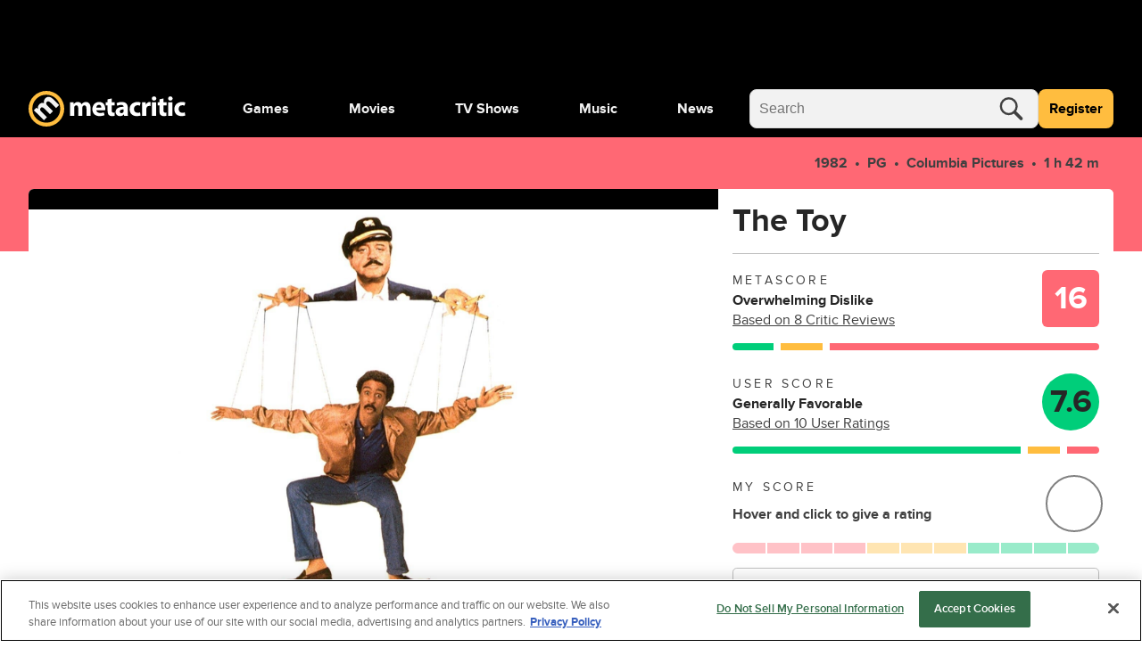

--- FILE ---
content_type: text/html; charset=utf-8
request_url: https://www.metacritic.com/movie/the-toy/
body_size: 97671
content:
<!doctype html>
<html data-n-head-ssr lang="en" data-edition="us" data-n-head="%7B%22lang%22:%7B%22ssr%22:%22en%22%7D,%22data-edition%22:%7B%22ssr%22:%22us%22%7D%7D">
  <head >
    <!-- running tag = 'metacritic.prod.a3721a.5a8a0a' -->
    <meta data-n-head="ssr" data-hid="charset" charset="utf-8"><meta data-n-head="ssr" data-hid="viewport" name="viewport" content="width=device-width, initial-scale=1"><meta data-n-head="ssr" data-hid="fb:admins" property="fb:admins" content="100001036810388"><meta data-n-head="ssr" data-hid="fb:app_id" property="fb:app_id" content="123113677890173"><meta data-n-head="ssr" data-hid="google-site-verification" name="google-site-verification" content="I1kHyfzmmG1fEVjq8GBUgkfCHc6PNtxce1_VyUuJhws"><meta data-n-head="ssr" data-hid="msapplication-navbutton-color" name="msapplication-navbutton-color" content="#424244"><meta data-n-head="ssr" data-hid="msapplication-square150x150logo" name="msapplication-square150x150logo" content="https://www.metacritic.com/a/mstile-150.png"><meta data-n-head="ssr" data-hid="msapplication-square310x310logo" name="msapplication-square310x310logo" content="https://www.metacritic.com/a/mstile-310.png"><meta data-n-head="ssr" data-hid="msapplication-square70x70logo" name="msapplication-square70x70logo" content="https://www.metacritic.com/a/mstile-70.png"><meta data-n-head="ssr" data-hid="msapplication-starturl" name="msapplication-starturl" content="https://www.metacritic.com/"><meta data-n-head="ssr" data-hid="msapplication-task-metacritic" name="msapplication-task" content="name=Home; action-uri=https://www.metacritic.com/; icon-uri=https://www.metacritic.com/a/img/favicon.ico"><meta data-n-head="ssr" data-hid="msapplication-task-games" name="msapplication-task" content="name=Forums; action-uri=http://www.metacritic.com/games; icon-uri=https://www.metacritic.com/a/img/favicon.ico"><meta data-n-head="ssr" data-hid="msapplication-task-movies" name="msapplication-task" content="name=News; action-uri=https://www.metacritic.com/movies/; icon-uri=https://www.metacritic.com/a/www/img/favicon.ico"><meta data-n-head="ssr" data-hid="msapplication-task-tv" name="msapplication-task" content="name=Reviews; action-uri=https://www.metacritic.com/tv/; icon-uri=https://www.metacritic.com/a/img/favicon.ico"><meta data-n-head="ssr" data-hid="msapplication-task-music" name="msapplication-task" content="name=Videos; action-uri=https://www.metacritic.com/music/; icon-uri=https://www.metacritic.com/a/img/favicon.ico"><meta data-n-head="ssr" data-hid="msapplication-TileColor" name="msapplication-TileColor" content="#ffffff"><meta data-n-head="ssr" data-hid="msapplication-TileImage" name="msapplication-TileImage" content="https://www.metacritic.com/a/www/img/mstile-144.png"><meta data-n-head="ssr" data-hid="msapplication-tooltip" name="msapplication-tooltip" content="Movie Reviews, TV Reviews, Game Reviews, and Music Reviews - Metacritic"><meta data-n-head="ssr" data-hid="msapplication-wide310x150logo" name="msapplication-wide310x150logo" content="https://www.metacritic.com/a/www/img/mstile-310x150.png"><meta data-n-head="ssr" data-hid="msapplication-window" name="msapplication-window" content="width=1024;height=768"><meta data-n-head="ssr" data-hid="p:domain_verify" name="p:domain_verify" content="47524839a64b83c951afca9ef6c838e0"><meta data-n-head="ssr" data-hid="theme-color" name="theme-color" content="#111111"><meta data-n-head="ssr" data-hid="twitter:account_id" name="twitter:account_id" content=""><meta data-n-head="ssr" data-hid="twitter:site" name="twitter:site" content="@metacritic"><meta data-n-head="ssr" data-hid="twitter:creator" name="twitter:creator" content="@metacritic"><meta data-n-head="ssr" data-hid="sentry-trace" name="sentry-trace" content="43399617b4404e3a9286239cb89f514d-94fd0dea1db111ab-0"><meta data-n-head="ssr" data-hid="sentry-baggage" name="baggage" content="sentry-environment=production,sentry-release=metacritic.prod.a3721a.5a8a0a,sentry-public_key=ec55f8479c054a60a0e7dbad9fab6a6c,sentry-trace_id=43399617b4404e3a9286239cb89f514d,sentry-transaction=GET%20%2Fmovie%2Fthe-toy%2F,sentry-sampled=false"><script type="application/javascript" charset="UTF-8">window.$neutronWindowPromises = {};</script><script type="application/javascript" charset="UTF-8">
        !function(t,e){"object"==typeof exports&&"undefined"!=typeof module?module.exports=e():"function"==typeof define&&define.amd?define(e):(t=t||self).uuidv4=e()}(this,(function(){"use strict";var t="undefined"!=typeof crypto&&crypto.getRandomValues&&crypto.getRandomValues.bind(crypto)||"undefined"!=typeof msCrypto&&"function"==typeof msCrypto.getRandomValues&&msCrypto.getRandomValues.bind(msCrypto),e=new Uint8Array(16);function n(){if(!t)throw new Error("crypto.getRandomValues() not supported. See https://github.com/uuidjs/uuid#getrandomvalues-not-supported");return t(e)}for(var o=[],r=0;r<256;++r)o.push((r+256).toString(16).substr(1));return function(t,e,r){"string"==typeof t&&(e="binary"===t?new Uint8Array(16):null,t=null);var u=(t=t||{}).random||(t.rng||n)();if(u[6]=15&u[6]|64,u[8]=63&u[8]|128,e){for(var i=r||0,d=0;d<16;++d)e[i+d]=u[d];return e}return function(t,e){var n=e||0,r=o;return(r[t[n+0]]+r[t[n+1]]+r[t[n+2]]+r[t[n+3]]+"-"+r[t[n+4]]+r[t[n+5]]+"-"+r[t[n+6]]+r[t[n+7]]+"-"+r[t[n+8]]+r[t[n+9]]+"-"+r[t[n+10]]+r[t[n+11]]+r[t[n+12]]+r[t[n+13]]+r[t[n+14]]+r[t[n+15]]).toLowerCase()}(u)}}));
        window.initialPageViewGuid = window.uuidv4();
      </script><script type="application/javascript">window.BidBarrel = window.BidBarrel || {}; window.BidBarrel.queue = window.BidBarrel.queue || [];</script><script type="application/javascript" async src="https://services.fandom.com/icbm/api/loader?app=metacritic-neutron"></script><script type="application/javascript" async charset="UTF-8" data-domain-script="50e16f1d-a929-4cc0-80a7-3c5c303eea6a" src="https://cdn.cookielaw.org/scripttemplates/otSDKStub.js"></script><script type="application/javascript">/* Generated by IdentityEngine - commit:7b3c5db */
(()=>{"use strict";const n=()=>window.fandomCmp&&window.fandomCmp.ready&&!window.fandomCmp.blocking;(()=>{var e;const o="[Consent Queue]",a=n=>!Array.isArray(n)&&"queue"in n,c=(n,e)=>{(n=>{var e;return void 0===n||!0===(null===(e=window.fandomCmp.consents)||void 0===e?void 0:e[n])})(e)&&n(window.fandomCmp.consents)},d=()=>{const n=a(window.consentCallbackQueue)?window.consentCallbackQueue.queue:window.consentCallbackQueue;for(console.debug(o,"flushing consent callback queue",n);n.length;){const{callback:e,category:o}=n.shift();c(e,o)}};if(null!==(e=window.consentCallbackQueue)&&void 0!==e||(window.consentCallbackQueue=[]),window.consentCallback=(e,d,l)=>{if(!n())return console.debug(o,"not ready, queuing callback",e,l),void(a(window.consentCallbackQueue)?window.consentCallbackQueue.push(e,d,l):window.consentCallbackQueue.push({name:e,callback:d,category:l}));c(d,l)},n())d();else{const e=()=>{n()&&(d(),window.removeEventListener("fandomConsentUpdate",e))};window.addEventListener("fandomConsentUpdate",e)}})()})();</script><meta data-n-head="ssr" name="twitter:image" content="https://www.metacritic.com/a/img/resize/d7dc825ef56076699e4191873b5874212e4bf488/catalog/provider/2/13/2-77a1ae8763007992aedb5d01822aabe9.jpg?auto=webp&amp;fit=crop&amp;height=675&amp;width=1200" data-hid="twitter:image"><meta data-n-head="ssr" property="og:image" content="https://www.metacritic.com/a/img/resize/d7dc825ef56076699e4191873b5874212e4bf488/catalog/provider/2/13/2-77a1ae8763007992aedb5d01822aabe9.jpg?auto=webp&amp;fit=crop&amp;height=675&amp;width=1200" data-hid="og:image"><meta data-n-head="ssr" name="nuxtstatus" content="loaded" data-hid="nuxtstatus"><meta data-n-head="ssr" name="adtags" content="cid=the-toy%2Cthe-toy&amp;collection=undefined&amp;edition=us&amp;pid=the+toy&amp;section=&amp;tag=&amp;topic=&amp;type=movie&amp;pageType=movie&amp;ptype=movie&amp;franchises=&amp;platforms=&amp;genres=Comedy&amp;publishers=Columbia+Pictures%2CDelphi+Films%2CRastar+Pictures%2CColumbia+Pictures%2CColumbia-EMI-Warner%2CColumbia+Films+of+India%2CColumbia+Pictures+of+Argentina%2CWarner-Columbia+Films%2CHome+Box+Office+%28HBO%29%2CRCA%2FColumbia+Pictures+Home+Video%2CColumbia+International+Films%2CFox+Columbia+Film+Distributors%2CWarner-Columbia+Film%2CLK-TEL%2CRCA%2FColumbia+Pictures+International+Video%2CRCA%2FColumbia-Hoyts+Home+Video%2CAmerican+Broadcasting+Company+%28ABC%29%2CLK-TEL+V%C3%ADdeo%2CBelgische+Radio+en+Televisie+%28BRT%29%2CGoodTimes+Home+Video%2CRTL+Entertainment%2CColumbia+TriStar+Home+Video%2CColumbia+TriStar+Home+Entertainment%2CImage+Entertainment&amp;themes=remake-of-french-film%2Cfired-from-a-job%2Cwealth%2Cremake-of-european-film%2Camerican-remake-of-european-film%2Camerican-remake-of-french-film%2Cforeign-language-adaptation%2Cmorality%2Camerican-remake%2Cslimehouse&amp;tv=&amp;game=&amp;score=16&amp;pname=movie" data-hid="adtags"><meta data-n-head="ssr" name="description" content="An underemployed reporter (Richard Pryor) finds himself literally purchased as a toy for a rich spoiled brat." data-hid="description"><meta data-n-head="ssr" property="og:description" content="An underemployed reporter (Richard Pryor) finds himself literally purchased as a toy for a rich spoiled brat." data-hid="og:description"><meta data-n-head="ssr" property="og:title" content="The Toy Reviews" data-hid="og:title"><meta data-n-head="ssr" property="og:url" content="https://www.metacritic.com/movie/the-toy/" data-hid="og:url"><meta data-n-head="ssr" name="twitter:card" content="summary_large_image" data-hid="twitter:card"><meta data-n-head="ssr" name="twitter:description" content="An underemployed reporter (Richard Pryor) finds himself literally purchased as a toy for a rich spoiled brat." data-hid="twitter:description"><meta data-n-head="ssr" name="twitter:title" content="The Toy Reviews" data-hid="twitter:title"><meta data-n-head="ssr" name="twitter:url" content="https://www.metacritic.com/movie/the-toy/" data-hid="twitter:url"><title>The Toy Reviews - Metacritic</title><link data-n-head="ssr" data-hid="icon" rel="icon" type="image/svg+xml" href="https://www.metacritic.com/a/img/favicon.svg"><link data-n-head="ssr" rel="preload" as="font" href="https://www.metacritic.com/a/neutron/fonts/ProximaNova/Extrabold.woff2" type="font/woff2" crossorigin="anonymous" data-hid="font-extra-bold"><link data-n-head="ssr" rel="preload" as="font" href="https://www.metacritic.com/a/neutron/fonts/ProximaNova/Bold.woff2" type="font/woff2" crossorigin="anonymous" data-hid="font-bold"><link data-n-head="ssr" rel="preload" as="font" href="https://www.metacritic.com/a/neutron/fonts/ProximaNova/Regular.woff2" type="font/woff2" crossorigin="anonymous" data-hid="font-regular"><link data-n-head="ssr" rel="preload" as="font" href="https://www.metacritic.com/a/neutron/fonts/ProximaNova/Light.woff2" type="font/woff2" crossorigin="anonymous" data-hid="font-light"><link data-n-head="ssr" rel="preload" as="font" href="https://www.metacritic.com/a/neutron/fonts/ProximaNova/Thin.woff2" type="font/woff2" crossorigin="anonymous" data-hid="font-thin"><link data-n-head="ssr" rel="canonical" href="https://www.metacritic.com/movie/the-toy/" data-hid="canonical"><script data-n-head="ssr" class="optanon-category-C0002" type="text/plain" charset="UTF-8" data-hid="gtm"><!-- Google Tag Manager -->
          (function(w,d,s,l,i){w[l]=w[l]||[];w[l].push({'gtm.start':
          new Date().getTime(),event:'gtm.js'});var f=d.getElementsByTagName(s)[0],
          j=d.createElement(s),dl=l!='dataLayer'?'&l='+l:'';j.async=true;j.src=
          'https://www.googletagmanager.com/gtm.js?id='+i+dl;f.parentNode.insertBefore(j,f);
          })(window,document,'script','dataLayer','GTM-PWVTCD9');
          <!-- End Google Tag Manager --></script><script data-n-head="ssr" charset="UTF-8" type="application/javascript" data-hid="vguid">
        !function(t,e){"object"==typeof exports&&"undefined"!=typeof module?module.exports=e():"function"==typeof define&&define.amd?define(e):(t=t||self).uuidv4=e()}(this,(function(){"use strict";var t="undefined"!=typeof crypto&&crypto.getRandomValues&&crypto.getRandomValues.bind(crypto)||"undefined"!=typeof msCrypto&&"function"==typeof msCrypto.getRandomValues&&msCrypto.getRandomValues.bind(msCrypto),e=new Uint8Array(16);function n(){if(!t)throw new Error("crypto.getRandomValues() not supported. See https://github.com/uuidjs/uuid#getrandomvalues-not-supported");return t(e)}for(var o=[],r=0;r<256;++r)o.push((r+256).toString(16).substr(1));return function(t,e,r){"string"==typeof t&&(e="binary"===t?new Uint8Array(16):null,t=null);var u=(t=t||{}).random||(t.rng||n)();if(u[6]=15&u[6]|64,u[8]=63&u[8]|128,e){for(var i=r||0,d=0;d<16;++d)e[i+d]=u[d];return e}return function(t,e){var n=e||0,r=o;return(r[t[n+0]]+r[t[n+1]]+r[t[n+2]]+r[t[n+3]]+"-"+r[t[n+4]]+r[t[n+5]]+"-"+r[t[n+6]]+r[t[n+7]]+"-"+r[t[n+8]]+r[t[n+9]]+"-"+r[t[n+10]]+r[t[n+11]]+r[t[n+12]]+r[t[n+13]]+r[t[n+14]]+r[t[n+15]]).toLowerCase()}(u)}}));
        window.initialPageViewGuid = window.uuidv4();
      </script><script data-n-head="ssr" charset="UTF-8" type="application/ld+json" data-hid="ld+json">{"@context":"https://schema.org","@type":"Movie","name":"The Toy","dateCreated":"1982-12-10T00:00:00.000Z","datePublished":"1982-12-10","description":"An underemployed reporter (Richard Pryor) finds himself literally purchased as a toy for a rich spoiled brat.","contentRating":"PG","image":"https://www.metacritic.com/a/img/resize/d7dc825ef56076699e4191873b5874212e4bf488/catalog/provider/2/13/2-77a1ae8763007992aedb5d01822aabe9.jpg?auto=webp&fit=crop&height=675&width=1200","url":"https://www.metacritic.com/movie/the-toy","aggregateRating":{"@type":"AggregateRating","name":"Metascore","description":"Metascore is a single score representing the critical consensus for games, movies, TV shows, and albums.","bestRating":100,"worstRating":0,"ratingValue":16,"reviewCount":8,"url":"https://www.metacritic.com/movie/the-toy/critic-reviews/"},"trailer":null,"genre":["Comedy"],"actor":[{"@type":"Person","name":"Richard Pryor","url":"https://www.metacritic.com/person/richard-pryor/"},{"@type":"Person","name":"Jackie Gleason","url":"https://www.metacritic.com/person/jackie-gleason/"},{"@type":"Person","name":"Ned Beatty","url":"https://www.metacritic.com/person/ned-beatty/"},{"@type":"Person","name":"Scott Schwartz","url":"https://www.metacritic.com/person/scott-schwartz/"},{"@type":"Person","name":"Teresa Ganzel","url":"https://www.metacritic.com/person/teresa-ganzel/"},{"@type":"Person","name":"Wilfrid Hyde-White","url":"https://www.metacritic.com/person/wilfrid-hyde-white/"},{"@type":"Person","name":"Annazette Chase","url":"https://www.metacritic.com/person/annazette-chase/"},{"@type":"Person","name":"Tony King","url":"https://www.metacritic.com/person/tony-king/"},{"@type":"Person","name":"Don Hood","url":"https://www.metacritic.com/person/don-hood/"},{"@type":"Person","name":"Karen Leslie-Lyttle","url":"https://www.metacritic.com/person/karen-leslie-lyttle/"},{"@type":"Person","name":"Virginia Capers","url":"https://www.metacritic.com/person/virginia-capers/"},{"@type":"Person","name":"B.J. Hopper","url":"https://www.metacritic.com/person/bj-hopper/"},{"@type":"Person","name":"Linda McCann","url":"https://www.metacritic.com/person/linda-mccann/"},{"@type":"Person","name":"Ray Spruell","url":"https://www.metacritic.com/person/ray-spruell/"},{"@type":"Person","name":"Stocker Fontelieu","url":"https://www.metacritic.com/person/stocker-fontelieu/"},{"@type":"Person","name":"Stuart Baker-Bergen","url":"https://www.metacritic.com/person/stuart-baker-bergen/"},{"@type":"Person","name":"Robert Adams","url":"https://www.metacritic.com/person/robert-adams-2/"},{"@type":"Person","name":"Mark Bennett","url":"https://www.metacritic.com/person/mark-bennett/"},{"@type":"Person","name":"Jon Ralph Wilson","url":"https://www.metacritic.com/person/jon-ralph-wilson/"},{"@type":"Person","name":"Robert Costley","url":"https://www.metacritic.com/person/robert-costley/"}],"duration":"PT1M42S","director":[{"@type":"Person","name":"Richard Donner","url":"https://www.metacritic.com/person/richard-donner/"}]}</script><script data-n-head="ssr" type="application/javascript" src="https://static.wikia.nocookie.net/silversurfer/video/prod/standalone-dist/standAlone_RV_VideoPlayer.js" async onload="window.dispatchEvent(new Event(&quot;wikiaVideoPlayerLoaded&quot;))" data-hid="wikiaVideoPlayer"></script><link rel="modulepreload" href="https://www.metacritic.com/a/neutron/71b2baa.modern.js" as="script"><link rel="modulepreload" href="https://www.metacritic.com/a/neutron/b5bb77c.modern.js" as="script"><link rel="modulepreload" href="https://www.metacritic.com/a/neutron/c52449c.modern.js" as="script"><link rel="preload" href="https://www.metacritic.com/a/neutron/css/app.1530f6d.css" as="style"><link rel="modulepreload" href="https://www.metacritic.com/a/neutron/1a615f8.modern.js" as="script"><link rel="preload" href="https://www.metacritic.com/a/neutron/css/PageProduct.c3bc510.css" as="style"><link rel="modulepreload" href="https://www.metacritic.com/a/neutron/4a6b2ab.modern.js" as="script"><link rel="preload" href="https://www.metacritic.com/a/neutron/css/PageArticle/PageFrontDoor/PageFrontDoorGame/PageFrontDoorMovie/PageFrontDoorTv/PageGallery/PageProdu/0a515de7.f364a95.css" as="style"><link rel="modulepreload" href="https://www.metacritic.com/a/neutron/865b15a.modern.js" as="script"><link rel="preload" href="https://www.metacritic.com/a/neutron/css/PageProduct/PageProductGame/PageProductReviews/PageProductTv/PageProfileAccountView/PageProfileCompa/e3f0d177.196a46c.css" as="style"><link rel="modulepreload" href="https://www.metacritic.com/a/neutron/054af14.modern.js" as="script"><link rel="preload" href="https://www.metacritic.com/a/neutron/css/PageArticle/PageFrontDoor/PageFrontDoorGame/PageFrontDoorMovie/PageFrontDoorTv/PageGallery/PageProdu/b167f1d9.b23501c.css" as="style"><link rel="modulepreload" href="https://www.metacritic.com/a/neutron/ce8646b.modern.js" as="script"><link rel="preload" href="https://www.metacritic.com/a/neutron/css/PageFrontDoor/PageFrontDoorGame/PageFrontDoorMovie/PageFrontDoorTv/PageProduct/PageProductTv.2620ba0.css" as="style"><link rel="modulepreload" href="https://www.metacritic.com/a/neutron/e4621db.modern.js" as="script"><link rel="stylesheet" href="https://www.metacritic.com/a/neutron/css/app.1530f6d.css"><link rel="stylesheet" href="https://www.metacritic.com/a/neutron/css/PageProduct.c3bc510.css"><link rel="stylesheet" href="https://www.metacritic.com/a/neutron/css/PageArticle/PageFrontDoor/PageFrontDoorGame/PageFrontDoorMovie/PageFrontDoorTv/PageGallery/PageProdu/0a515de7.f364a95.css"><link rel="stylesheet" href="https://www.metacritic.com/a/neutron/css/PageProduct/PageProductGame/PageProductReviews/PageProductTv/PageProfileAccountView/PageProfileCompa/e3f0d177.196a46c.css"><link rel="stylesheet" href="https://www.metacritic.com/a/neutron/css/PageArticle/PageFrontDoor/PageFrontDoorGame/PageFrontDoorMovie/PageFrontDoorTv/PageGallery/PageProdu/b167f1d9.b23501c.css"><link rel="stylesheet" href="https://www.metacritic.com/a/neutron/css/PageFrontDoor/PageFrontDoorGame/PageFrontDoorMovie/PageFrontDoorTv/PageProduct/PageProductTv.2620ba0.css">
  </head>
  <body >
    <!-- Google Tag Manager (noscript) -->
    <noscript>
      <iframe src="https://www.googletagmanager.com/ns.html?id=GTM-PWVTCD9" height="0" width="0" style="display:none;visibility:hidden"></iframe>
    </noscript>
    <!-- End Google Tag Manager (noscript) -->
    <div data-server-rendered="true" id="__nuxt"><!----><div id="__layout"><div class="c-layoutDefault"><!----> <svg class="c-globalSvgs c-siteSvgs"><symbol id="logoMobile" viewBox="0 0 41 40" fill="none"><path d="M37.6658 19.36C37.6658 23.9976 35.8239 28.4452 32.5452 31.7249C29.2664 35.0046 24.8193 36.8478 20.1818 36.8492C15.5443 36.8505 11.0961 35.0099 7.81539 31.7322C4.53472 28.4544 2.69022 24.0078 2.6875 19.3703C2.68479 14.7327 4.52409 10.284 7.80092 7.00236C11.0778 3.72074 15.5238 1.87494 20.1613 1.87087C24.7989 1.8668 29.2481 3.70481 32.5307 6.98068C35.8133 10.2565 37.6604 14.7021 37.6658 19.3396" fill="black"></path> <path d="M20.4822 8.05032e-06C15.1789 0.00472041 10.0946 2.11554 6.34742 5.86828C2.60021 9.62102 0.49689 14.7084 0.500003 20.0117C0.503076 25.315 2.61239 30.4 6.36407 34.1484C10.1158 37.8968 15.2026 40.0016 20.506 40C25.8093 39.9985 30.8949 37.8906 34.6444 34.14C38.3938 30.3894 40.5001 25.3031 40.5 19.9998V19.9764C40.4938 14.6731 38.3815 9.58935 34.6275 5.8432C30.8736 2.09705 25.7855 -0.00474688 20.4822 8.05032e-06ZM20.3908 4.27438C24.5447 4.27063 28.5301 5.91689 31.4704 8.85113C34.4107 11.7854 36.0652 15.7673 36.07 19.9212V19.9393C36.07 24.0932 34.4201 28.0769 31.4833 31.0146C28.5465 33.9522 24.5632 35.6031 20.4093 35.6043C16.2555 35.6055 12.2712 33.9569 9.33272 31.0209C6.39421 28.085 4.74207 24.1022 4.73964 19.9484C4.73728 15.7946 6.38474 11.8099 9.31976 8.87064C12.2548 5.93135 16.237 4.27808 20.3908 4.27438Z" fill="#FFBD3F"></path> <path d="M17.7181 32.9368L21.1281 29.5268L14.5615 22.9602C14.285 22.6837 13.9854 22.338 13.8242 21.9463C13.4555 21.163 13.2942 19.9418 14.1928 19.0432C15.2988 17.9372 16.7734 18.3981 18.2019 19.8266L24.5151 26.1398L27.9252 22.7297L21.3355 16.1401C21.059 15.8636 20.7364 15.4488 20.5751 15.1032C20.1374 14.2046 20.1604 13.0756 20.9668 12.2692C22.0958 11.1402 23.5704 11.5549 25.2063 13.1908L31.3352 19.3197L34.7453 15.9096L28.1095 9.27388C24.7455 5.90992 21.5889 6.02513 19.4231 8.19097C18.5936 9.02044 18.0867 9.89599 17.8333 10.8867C17.6259 11.7393 17.5568 12.6839 17.7411 13.6977L17.695 13.7438C16.0361 13.0526 14.1467 13.4673 12.6952 14.9189C10.7597 16.8543 10.8288 18.905 11.0593 20.1031L10.9901 20.1722L9.30816 18.8128L6.35892 21.762C7.39576 22.7067 8.63998 23.8587 10.0455 25.2642L17.7181 32.9368Z" fill="#F2F2F2"></path></symbol> <symbol id="logoWordmark" viewBox="0 0 176 40"><path d="M36.978 19.49a17.49 17.49 0 1 1 0-.021" fill="#000"></path> <path d="m17.209 32.937 3.41-3.41-6.567-6.567c-.276-.276-.576-.622-.737-1.014-.369-.783-.53-2.004.369-2.903 1.106-1.106 2.58-.645 4.009.784l6.313 6.313 3.41-3.41-6.59-6.59c-.276-.276-.599-.691-.76-1.037-.438-.898-.415-2.027.392-2.834 1.129-1.129 2.603-.714 4.24.922l6.128 6.129 3.41-3.41L27.6 9.274c-3.364-3.364-6.52-3.249-8.686-1.083-.83.83-1.337 1.705-1.59 2.696a6.71 6.71 0 0 0-.092 2.81l-.046.047c-1.66-.691-3.549-.277-5 1.175-1.936 1.935-1.866 3.986-1.636 5.184l-.07.07-1.681-1.36-2.95 2.949c1.037.945 2.282 2.097 3.687 3.502l7.673 7.673Z" fill="#F2F2F2"></path> <path d="M19.982 0A20 20 0 1 0 40 20v-.024A20 20 0 0 0 19.982 0Zm-.091 4.274A15.665 15.665 0 0 1 35.57 19.921v.018A15.665 15.665 0 1 1 19.89 4.274Z" fill="#FFBD3F"></path> <path d="M46.547 27.942h4.59v-8.84c0-.373.032-.807.187-1.18.28-.775.993-1.706 2.203-1.706 1.489 0 2.171 1.303 2.171 3.226v8.5h4.591V19.07c0-.372.062-.868.186-1.21.31-.9 1.086-1.644 2.172-1.644 1.52 0 2.234 1.272 2.234 3.475v8.251h4.59v-8.934c0-4.53-2.202-6.576-5.118-6.576-1.116 0-2.047.248-2.885.744a6.388 6.388 0 0 0-1.954 1.83h-.062c-.652-1.582-2.203-2.575-4.157-2.575-2.606 0-3.94 1.428-4.591 2.39h-.093l-.218-2.048h-3.97c.062 1.334.124 2.947.124 4.84v10.33Zm39.261-6.08c.062-.341.155-1.055.155-1.861 0-3.754-1.861-7.57-6.763-7.57-5.274 0-7.662 4.25-7.662 8.097 0 4.747 2.947 7.756 8.096 7.756 2.048 0 3.94-.342 5.491-.962l-.62-3.195c-1.272.403-2.575.62-4.188.62-2.203 0-4.126-.93-4.281-2.885h9.772Zm-9.803-3.226c.124-1.272.93-3.071 2.916-3.071 2.171 0 2.668 1.923 2.668 3.07h-5.584Zm12.612-9.152v3.289H86.6v3.474h2.017v6.205c0 2.14.434 3.598 1.303 4.498.744.775 2.016 1.334 3.536 1.334 1.334 0 2.451-.186 3.072-.435l-.032-3.567a7.694 7.694 0 0 1-1.395.124c-1.427 0-1.862-.838-1.862-2.668v-5.49h3.382v-3.475h-3.382V8.43l-4.622 1.054Zm22.596 9.493c0-3.567-1.613-6.546-6.669-6.546-2.761 0-4.84.745-5.895 1.334l.869 3.04c.993-.62 2.637-1.147 4.188-1.147 2.327 0 2.761 1.148 2.761 1.954v.217c-5.367-.03-8.903 1.862-8.903 5.801 0 2.42 1.83 4.654 4.901 4.654 1.799 0 3.35-.652 4.343-1.862h.093l.279 1.52h4.25c-.155-.837-.217-2.233-.217-3.691v-5.274Zm-4.591 3.444c0 .279-.031.558-.093.806-.31.962-1.272 1.737-2.451 1.737-1.055 0-1.861-.59-1.861-1.799 0-1.83 1.923-2.42 4.405-2.389v1.645Zm18.381 1.644c-.714.31-1.582.496-2.699.496-2.296 0-4.157-1.458-4.157-4.25-.031-2.482 1.582-4.25 4.064-4.25 1.241 0 2.078.217 2.637.465l.744-3.505c-.992-.372-2.357-.59-3.598-.59-5.646 0-8.686 3.63-8.686 8.066 0 4.778 3.133 7.787 8.034 7.787 1.8 0 3.382-.342 4.219-.714l-.558-3.505Zm2.369 3.877h4.716V20.25c0-.372.031-.744.093-1.055.31-1.458 1.489-2.388 3.226-2.388.528 0 .931.062 1.272.155v-4.467c-.341-.063-.558-.063-.993-.063-1.458 0-3.319.931-4.095 3.134h-.124l-.155-2.792h-4.064c.062 1.303.124 2.76.124 4.994v10.175Zm15.67 0v-15.17h-4.715v15.17h4.715Zm-2.357-21.777c-1.52 0-2.513 1.024-2.482 2.389-.031 1.303.962 2.357 2.451 2.357 1.551 0 2.543-1.054 2.543-2.357-.031-1.365-.992-2.389-2.512-2.389Zm5.976 3.319v3.289h-2.016v3.474h2.016v6.205c0 2.14.434 3.598 1.303 4.498.744.775 2.016 1.334 3.536 1.334 1.334 0 2.451-.186 3.072-.435l-.031-3.567a7.707 7.707 0 0 1-1.396.124c-1.427 0-1.862-.838-1.862-2.668v-5.49h3.382v-3.475h-3.382V8.43l-4.622 1.054Zm14.655 18.458v-15.17H156.6v15.17h4.716Zm-2.358-21.777c-1.52 0-2.513 1.024-2.482 2.389-.031 1.303.962 2.357 2.451 2.357 1.551 0 2.544-1.054 2.544-2.357-.031-1.365-.993-2.389-2.513-2.389Zm16.152 17.9c-.714.31-1.582.496-2.699.496-2.296 0-4.157-1.458-4.157-4.25-.031-2.482 1.582-4.25 4.064-4.25 1.241 0 2.078.217 2.637.465l.744-3.505c-.993-.372-2.358-.59-3.598-.59-5.646 0-8.687 3.63-8.687 8.066 0 4.778 3.134 7.787 8.035 7.787 1.799 0 3.381-.342 4.219-.714l-.558-3.505Z"></path></symbol> <symbol id="logoWordmarkPlaceholder" viewBox="0 0 176 40"><path d="M17.2088 32.937L20.6188 29.527L14.0522 22.9604C13.7757 22.6839 13.4762 22.3383 13.3149 21.9466C12.9462 21.1632 12.7849 19.942 13.6835 19.0434C14.7895 17.9375 16.2641 18.3983 17.6926 19.8268L24.0058 26.14L27.4159 22.73L20.8262 16.1403C20.5497 15.8638 20.2271 15.4491 20.0659 15.1034C19.6281 14.2049 19.6511 13.0758 20.4576 12.2694C21.5866 11.1404 23.0612 11.5551 24.6971 13.191L30.8259 19.3199L34.236 15.9099L27.6002 9.27409C24.2362 5.91013 21.0796 6.02534 18.9138 8.19118C18.0843 9.02065 17.5774 9.8962 17.324 10.887C17.1166 11.7395 17.0475 12.6841 17.2318 13.6979L17.1857 13.744C15.5268 13.0528 13.6374 13.4675 12.1859 14.9191C10.2504 16.8545 10.3196 18.9052 10.55 20.1033L10.4809 20.1724L8.79888 18.813L5.84965 21.7622C6.88648 22.7069 8.1307 23.859 9.53619 25.2645L17.2088 32.937V32.937Z"></path> <path d="M19.9822 8.05032e-06C14.6789 0.00472041 9.59462 2.11554 5.84741 5.86828C2.10021 9.62102 -0.00310998 14.7084 3.45157e-06 20.0117C0.00307557 25.315 2.11239 30.4 5.86407 34.1484C9.61575 37.8968 14.7026 40.0016 20.006 40C25.3093 39.9984 30.3949 37.8906 34.1443 34.14C37.8938 30.3893 40.0001 25.3031 40 19.9998V19.9764C39.9938 14.6731 37.8814 9.58935 34.1275 5.8432C30.3736 2.09705 25.2855 -0.00474688 19.9822 8.05032e-06ZM19.8908 4.27438C24.0447 4.27063 28.0301 5.91689 30.9704 8.85113C33.9107 11.7854 35.5652 15.7673 35.57 19.9212V19.9393C35.57 24.0932 33.9201 28.0769 30.9833 31.0145C28.0465 33.9522 24.0632 35.6031 19.9093 35.6043C15.7555 35.6055 11.7712 33.9569 8.83271 31.0209C5.89421 28.085 4.24207 24.1022 4.23964 19.9484C4.23727 15.7946 5.88474 11.8099 8.81975 8.87064C11.7548 5.93134 15.737 4.27808 19.8908 4.27438Z"></path> <path d="M46.5464 27.9426H51.1377V19.1013C51.1377 18.7291 51.1687 18.2948 51.3238 17.9225C51.603 17.147 52.3165 16.2163 53.5264 16.2163C55.0154 16.2163 55.6979 17.5192 55.6979 19.4426V27.9426H60.2891V19.0703C60.2891 18.6981 60.3512 18.2017 60.4753 17.8605C60.7855 16.9608 61.561 16.2163 62.6468 16.2163C64.1669 16.2163 64.8804 17.4882 64.8804 19.6908V27.9426H69.4716V19.0083C69.4716 14.4791 67.2691 12.4316 64.353 12.4316C63.2362 12.4316 62.3056 12.6798 61.468 13.1762C60.7545 13.6105 60.072 14.1999 59.5136 15.0065H59.4516C58.8001 13.4243 57.249 12.4316 55.2946 12.4316C52.6888 12.4316 51.3548 13.8587 50.7034 14.8203H50.6103L50.3932 12.7729H46.4224C46.4844 14.1068 46.5464 15.72 46.5464 17.6123V27.9426V27.9426Z"></path> <path d="M85.8077 21.8623C85.8697 21.5211 85.9628 20.8075 85.9628 20.001C85.9628 16.2473 84.1015 12.4316 79.2 12.4316C73.9263 12.4316 71.5376 16.6816 71.5376 20.5284C71.5376 25.2747 74.4847 28.2838 79.6343 28.2838C81.6817 28.2838 83.5741 27.9426 85.1252 27.3221L84.5047 24.1269C83.2328 24.5302 81.9299 24.7473 80.3168 24.7473C78.1142 24.7473 76.1909 23.8167 76.0358 21.8623H85.8077ZM76.0047 18.636C76.1288 17.3641 76.9354 15.5649 78.9208 15.5649C81.0923 15.5649 81.5887 17.4882 81.5887 18.636H76.0047Z"></path> <path d="M88.617 9.48442V12.7727H86.6006V16.2472H88.617V22.4516C88.617 24.5921 89.0513 26.0501 89.9199 26.9498C90.6645 27.7253 91.9363 28.2837 93.4564 28.2837C94.7904 28.2837 95.9071 28.0976 96.5276 27.8494L96.4966 24.2819C96.1553 24.3439 95.69 24.4059 95.1006 24.4059C93.6736 24.4059 93.2393 23.5684 93.2393 21.7381V16.2472H96.6207V12.7727H93.2393V8.42969L88.617 9.48442V9.48442Z"></path> <path d="M111.213 18.9773C111.213 15.4097 109.6 12.4316 104.543 12.4316C101.782 12.4316 99.704 13.1762 98.6492 13.7656L99.5179 16.8057C100.511 16.1853 102.155 15.6579 103.706 15.6579C106.032 15.6579 106.467 16.8057 106.467 17.6123V17.8294C101.1 17.7984 97.5635 19.6908 97.5635 23.6305C97.5635 26.0502 99.3938 28.2838 102.465 28.2838C104.264 28.2838 105.815 27.6324 106.808 26.4225H106.901L107.18 27.9426H111.43C111.275 27.105 111.213 25.709 111.213 24.251V18.9773V18.9773ZM106.622 22.4207C106.622 22.6999 106.591 22.9791 106.529 23.2273C106.219 24.1889 105.257 24.9645 104.078 24.9645C103.023 24.9645 102.217 24.3751 102.217 23.1652C102.217 21.3349 104.14 20.7455 106.622 20.7765V22.4207V22.4207Z"></path> <path d="M125.003 24.0648C124.289 24.3751 123.421 24.5612 122.304 24.5612C120.008 24.5612 118.147 23.1032 118.147 20.3112C118.116 17.8294 119.729 16.0612 122.211 16.0612C123.452 16.0612 124.289 16.2784 124.848 16.5265L125.592 13.0211C124.6 12.6488 123.235 12.4316 121.994 12.4316C116.348 12.4316 113.308 16.0612 113.308 20.4973C113.308 25.2747 116.441 28.2838 121.342 28.2838C123.142 28.2838 124.724 27.9426 125.561 27.5703L125.003 24.0648Z"></path> <path d="M127.373 27.9426H132.088V20.2492C132.088 19.8769 132.119 19.5046 132.181 19.1944C132.491 17.7364 133.67 16.8057 135.407 16.8057C135.935 16.8057 136.338 16.8678 136.679 16.9608V12.4937C136.338 12.4316 136.121 12.4316 135.686 12.4316C134.228 12.4316 132.367 13.3623 131.592 15.5649H131.468L131.312 12.7729H127.249C127.311 14.0758 127.373 15.5338 127.373 17.7674V27.9426V27.9426Z"></path> <path d="M143.042 27.9424V12.7727H138.327V27.9424H143.042ZM140.685 6.16504C139.165 6.16504 138.172 7.18877 138.203 8.55373C138.172 9.85665 139.165 10.9114 140.654 10.9114C142.205 10.9114 143.197 9.85665 143.197 8.55373C143.166 7.18877 142.205 6.16504 140.685 6.16504Z"></path> <path d="M146.661 9.48442V12.7727H144.645V16.2472H146.661V22.4516C146.661 24.5921 147.095 26.0501 147.964 26.9498C148.708 27.7253 149.98 28.2837 151.5 28.2837C152.834 28.2837 153.951 28.0976 154.572 27.8494L154.541 24.2819C154.199 24.3439 153.734 24.4059 153.145 24.4059C151.718 24.4059 151.283 23.5684 151.283 21.7381V16.2472H154.665V12.7727H151.283V8.42969L146.661 9.48442Z"></path> <path d="M161.316 27.9424V12.7727H156.6V27.9424H161.316ZM158.958 6.16504C157.438 6.16504 156.445 7.18877 156.476 8.55373C156.445 9.85665 157.438 10.9114 158.927 10.9114C160.478 10.9114 161.471 9.85665 161.471 8.55373C161.44 7.18877 160.478 6.16504 158.958 6.16504V6.16504Z"></path> <path d="M175.11 24.0648C174.396 24.3751 173.528 24.5612 172.411 24.5612C170.115 24.5612 168.254 23.1032 168.254 20.3112C168.223 17.8294 169.836 16.0612 172.318 16.0612C173.559 16.0612 174.396 16.2784 174.955 16.5265L175.699 13.0211C174.707 12.6488 173.342 12.4316 172.101 12.4316C166.455 12.4316 163.415 16.0612 163.415 20.4973C163.415 25.2747 166.548 28.2838 171.449 28.2838C173.248 28.2838 174.831 27.9426 175.668 27.5703L175.11 24.0648Z"></path></symbol> <symbol id="carat" viewBox="0 0 4 8"><path fill-rule="evenodd" clip-rule="evenodd" d="M0 8L4 3.95939L0.0804124 0L0 8Z"></path></symbol> <symbol id="hamburgerMenu" viewBox="0 0 18 14" width="18" height="14" fill="none"><path d="M1 1h16M1 7h16M1 13h16" stroke-width="2" stroke-linecap="round"></path></symbol> <symbol id="hamburgerMenu-closed" viewBox="0 0 14 14"><path d="M13 1L1 13M13 13L1 1" stroke="black" stroke-width="2" stroke-linecap="round"></path></symbol> <symbol id="share" viewBox="0 0 16 16"><path d="M14.61,6.37,8,1.57V3.79a9.94,9.94,0,0,0-6.62,9.36,9.07,9.07,0,0,0,.09,1.28A6.62,6.62,0,0,1,8,8.85v2.32Z"></path></symbol> <symbol id="filter" viewBox="0 0 16 16" fill="none"><path d="M15 1H1L6.4 8.35778V13.4444L9.6 15V8.35778L15 1Z" stroke-width="1.5" stroke-linecap="round" stroke-linejoin="round"></path></symbol> <symbol id="caretDown" viewBox="0 0 12 6" fill="none"><path d="M1 1L6 5L11 1" stroke-width="1.5" stroke-linecap="round"></path></symbol> <symbol id="facebook" viewBox="0 0 24 24"><g stroke="none" stroke-width="1" fill-rule="evenodd"><g><rect x="0" y="0" width="24" height="24"></rect> <path d="M7.89845098,14.9690745 L10.4374666,14.9690745 L10.4374666,21.99953 C5.65686081,21.244767 2,17.082571 2,12.060917 C2,6.50440928 6.47716062,2 12,2 C17.5229194,2 22,6.50440928 22,12.060917 C22,17.082571 18.3431792,21.244767 13.5625134,21.99953 L13.5625134,14.9690745 L15.8925993,14.9690745 L16.3359775,12.060917 L13.5625134,12.060917 L13.5625134,10.1736095 C13.5625134,9.37798848 13.9498945,8.60245648 15.1921336,8.60245648 L16.4531718,8.60245648 L16.4531718,6.1265378 C16.4531718,6.1265378 15.3087279,5.93003743 14.2146815,5.93003743 C11.9303934,5.93003743 10.4374666,7.32283918 10.4374666,9.84434563 L10.4374666,12.060917 L7.89845098,12.060917 L7.89845098,14.9690745 Z" fill="currentcolor"></path></g></g></symbol> <symbol id="twitter" viewBox="0 0 24 24"><g fill-rule="evenodd"><path d="M0 0h24v24H0z"></path><path d="M8.275 20c7.552 0 11.682-6.157 11.682-11.493 0-.176 0-.352-.009-.52A8.337 8.337 0 0022 5.893a8.44 8.44 0 01-2.358.637 4.05 4.05 0 001.805-2.237 8.398 8.398 0 01-2.606.98A4.117 4.117 0 0015.844 4C13.58 4 11.74 5.81 11.74 8.038c0 .318.034.628.111.921a11.711 11.711 0 01-8.463-4.222 4.002 4.002 0 00-.554 2.027c0 1.4.724 2.64 1.831 3.36a4.084 4.084 0 01-1.856-.503v.05c0 1.96 1.413 3.586 3.295 3.963a4.153 4.153 0 01-1.856.066c.52 1.609 2.035 2.773 3.831 2.807A8.34 8.34 0 012 18.174 11.574 11.574 0 008.275 20z" fill-rule="nonzero"></path></g></symbol> <symbol id="pinterest" viewBox="0 0 24 24"><g fill="none" fill-rule="evenodd"><path d="M0 0h24v24H0z"></path><path d="M11.959 2C6.459 2 2 6.459 2 11.959a9.962 9.962 0 006.328 9.279c-.09-.787-.164-2 .033-2.861.18-.779 1.164-4.95 1.164-4.95s-.295-.6-.295-1.476c0-1.385.803-2.418 1.803-2.418.852 0 1.262.64 1.262 1.401 0 .853-.54 2.132-.828 3.32-.238.992.5 1.803 1.476 1.803 1.77 0 3.13-1.868 3.13-4.557 0-2.385-1.712-4.05-4.163-4.05-2.836 0-4.5 2.124-4.5 4.32 0 .853.328 1.771.738 2.271.082.098.09.188.065.287-.074.311-.246.992-.279 1.131-.04.18-.147.221-.336.131-1.246-.582-2.024-2.393-2.024-3.86 0-3.14 2.278-6.025 6.582-6.025 3.45 0 6.14 2.459 6.14 5.754 0 3.434-2.165 6.197-5.165 6.197-1.008 0-1.959-.525-2.279-1.148l-.623 2.369c-.22.869-.827 1.95-1.237 2.615.934.287 1.918.442 2.95.442 5.5 0 9.96-4.459 9.96-9.959A9.939 9.939 0 0011.959 2z" fill="#000" fill-rule="nonzero"></path></g></symbol> <symbol id="flipboard" viewBox="0 0 100 100"><g shape-rendering="crispEdges"><path d="M35 35h25v25H35z" opacity=".8"></path> <path d="M35 10h50v25H35z" opacity=".9"></path> <path d="M10 10h25v80H10z"></path></g></symbol> <symbol id="reddit" viewBox="0 0 32 26.7"><path d="M22.9,14.5C23,14.7,23,15,23,15.2c0,0.4-0.2,0.9-0.4,1.2c-0.3,0.3-0.6,0.6-1,0.7h0c0,0,0,0,0,0c0,0,0,0,0,0 c-0.2,0.1-0.4,0.1-0.6,0.1c-0.5,0-0.9-0.2-1.3-0.5c-0.4-0.3-0.6-0.7-0.7-1.2c0,0,0,0,0,0c0,0,0,0,0,0h0c0-0.1,0-0.2,0-0.4 c0-0.4,0.1-0.8,0.4-1.2c0.2-0.3,0.6-0.6,1-0.7c0,0,0,0,0,0c0,0,0,0,0,0c0.2-0.1,0.5-0.1,0.7-0.1c0.4,0,0.8,0.1,1.2,0.4 C22.5,13.8,22.7,14.1,22.9,14.5C22.9,14.5,22.9,14.5,22.9,14.5C22.9,14.5,22.9,14.5,22.9,14.5L22.9,14.5z M21.6,19.7 c-0.2-0.1-0.4-0.2-0.6-0.2c-0.2,0-0.3,0-0.5,0.1c-1.4,0.8-3.1,1.3-4.7,1.3c-1.2,0-2.5-0.3-3.6-0.8l0,0l0,0 c-0.2-0.1-0.4-0.2-0.6-0.4c-0.1-0.1-0.2-0.1-0.3-0.2c-0.1-0.1-0.3-0.1-0.4-0.1c-0.1,0-0.2,0-0.4,0.1c0,0,0,0,0,0 c-0.2,0.1-0.3,0.2-0.4,0.4c-0.1,0.2-0.2,0.4-0.2,0.6c0,0.2,0,0.3,0.1,0.5c0.1,0.1,0.2,0.3,0.4,0.4c1.6,1.1,3.5,1.6,5.4,1.6 c1.7,0,3.4-0.4,4.9-1.1l0,0l0,0c0.2-0.1,0.5-0.2,0.7-0.4c0.1-0.1,0.2-0.2,0.4-0.3c0.1-0.1,0.2-0.3,0.2-0.4c0-0.1,0-0.2,0-0.2 c0-0.1,0-0.3-0.1-0.4C21.9,19.9,21.8,19.8,21.6,19.7L21.6,19.7z M10.4,17.1C10.4,17.1,10.4,17.1,10.4,17.1 c0.2,0.1,0.4,0.1,0.6,0.1c0.5,0,1-0.2,1.4-0.6c0.4-0.3,0.6-0.8,0.6-1.4c0,0,0,0,0,0c0,0,0-0.1,0-0.1c0-0.6-0.3-1-0.6-1.4 c-0.4-0.3-0.9-0.6-1.4-0.6c-0.1,0-0.3,0-0.4,0c0,0,0,0,0,0h0c-0.7,0.1-1.3,0.7-1.5,1.4c0,0,0,0,0,0C9,14.8,9,15,9,15.2 c0,0.4,0.1,0.9,0.4,1.2C9.6,16.7,10,17,10.4,17.1C10.4,17.1,10.4,17.1,10.4,17.1L10.4,17.1z M32,12.1L32,12.1c0,0.1,0,0.1,0,0.2 c0,0.8-0.2,1.5-0.7,2.2c-0.4,0.6-0.9,1.1-1.5,1.4c0,0.3,0.1,0.6,0.1,0.9c0,1.7-0.6,3.3-1.6,4.6v0h0c-1.9,2.5-4.7,3.9-7.6,4.7l0,0 c-1.5,0.4-3.1,0.6-4.7,0.6c-2.4,0-4.7-0.4-6.9-1.3v0h0c-2.3-0.9-4.5-2.4-5.8-4.6c-0.7-1.2-1.1-2.5-1.1-3.9c0-0.3,0-0.6,0.1-0.9 c-0.6-0.3-1.1-0.8-1.5-1.4C0.3,13.9,0,13.2,0,12.4v0c0-1.1,0.5-2.1,1.2-2.8c0.7-0.7,1.7-1.2,2.8-1.2h0c0.1,0,0.2,0,0.3,0 c0.5,0,1.1,0.1,1.6,0.3l0,0h0C6.3,8.8,6.8,9,7.1,9.3c0.1-0.1,0.3-0.1,0.4-0.2c2.3-1.4,5-1.9,7.6-2c0-1.3,0.2-2.7,0.8-3.8 c0.5-1,1.4-1.8,2.5-2l0,0h0c0.4-0.1,0.8-0.1,1.2-0.1c1.1,0,2.2,0.3,3.2,0.7c0.5-0.7,1.1-1.2,1.9-1.5l0,0l0,0 C25.3,0.1,25.8,0,26.2,0c0.5,0,1,0.1,1.5,0.3v0c0,0,0,0,0,0c0,0,0,0,0,0C28.4,0.6,29,1,29.4,1.6C29.8,2.2,30,3,30,3.7 c0,0.1,0,0.3,0,0.4l0,0c0,0,0,0,0,0c-0.1,1-0.6,1.8-1.2,2.4c-0.7,0.6-1.6,1-2.5,1c-0.1,0-0.3,0-0.4,0c-0.9-0.1-1.8-0.5-2.4-1.2 c-0.6-0.7-1-1.5-1-2.5c0,0,0-0.1,0-0.1C21.6,3.3,20.7,3,19.8,3c-0.1,0-0.3,0-0.4,0h0c-0.7,0.1-1.3,0.5-1.6,1.1v0 c-0.5,0.9-0.6,1.9-0.6,3c2.6,0.2,5.2,0.8,7.4,2.1h0l0,0c0,0,0.1,0.1,0.2,0.1C25,9.2,25.2,9,25.4,8.9c0.7-0.5,1.5-0.7,2.3-0.7 c0.4,0,0.7,0,1.1,0.1h0l0,0c0,0,0,0,0,0c0.8,0.2,1.6,0.7,2.2,1.3C31.5,10.4,31.9,11.2,32,12.1L32,12.1L32,12.1z M24.4,3.6 c0,0,0,0.1,0,0.1v0c0,0.4,0.2,0.9,0.6,1.2c0.3,0.3,0.8,0.5,1.2,0.5h0c0,0,0.1,0,0.1,0c0.4,0,0.9-0.2,1.2-0.5 C27.8,4.6,28,4.2,28,3.8v0c0,0,0-0.1,0-0.1c0-0.5-0.2-0.9-0.6-1.2c-0.3-0.3-0.8-0.5-1.2-0.5c-0.1,0-0.3,0-0.4,0.1h0l0,0 c-0.4,0.1-0.7,0.3-1,0.6C24.6,2.9,24.4,3.2,24.4,3.6L24.4,3.6z M5.4,10.5c-0.3-0.2-0.7-0.3-1.1-0.3c-0.1,0-0.1,0-0.2,0h0l0,0 c-0.5,0-1,0.2-1.4,0.6c-0.4,0.4-0.6,0.8-0.7,1.4v0l0,0c0,0,0,0.1,0,0.1c0,0.3,0.1,0.6,0.3,0.9c0.1,0.2,0.3,0.4,0.5,0.6 C3.4,12.6,4.3,11.5,5.4,10.5L5.4,10.5z M27.8,16.9c0-1.2-0.4-2.3-1.1-3.2c-1.3-1.9-3.4-3.1-5.6-3.8l0,0c-0.4-0.1-0.8-0.2-1.3-0.3 c-1.3-0.3-2.6-0.4-3.9-0.4c-1.7,0-3.5,0.3-5.2,0.8c-2.2,0.7-4.3,1.9-5.6,3.8v0c-0.7,0.9-1.1,2.1-1.1,3.3c0,0.4,0.1,0.9,0.2,1.3 l0,0c0.2,0.9,0.7,1.8,1.3,2.5c0.6,0.7,1.4,1.3,2.2,1.8c0.2,0.1,0.4,0.2,0.5,0.3c2.3,1.3,5,1.9,7.6,1.9c0.4,0,0.9,0,1.3,0 c2.7-0.2,5.3-1,7.5-2.6v0c0.7-0.5,1.3-1.1,1.8-1.8c0.5-0.7,0.9-1.5,1-2.3v0C27.8,17.5,27.8,17.2,27.8,16.9L27.8,16.9z M29.9,12.3 c0-0.3-0.1-0.6-0.2-0.8l0,0l0,0c-0.2-0.4-0.5-0.7-0.8-0.9c-0.4-0.2-0.8-0.3-1.2-0.3c-0.4,0-0.7,0.1-1.1,0.3c1.1,0.9,2,2,2.6,3.3 c0.2-0.2,0.4-0.4,0.5-0.6C29.8,13,29.9,12.6,29.9,12.3L29.9,12.3z M29.9,12.3"></path></symbol> <symbol id="facebook_f" viewBox="0 0 15 32"><path d="M14.673 10.8043H9.81847V7.62038C9.81847 6.42467 10.6109 6.14591 11.1691 6.14591C11.726 6.14591 14.5949 6.14591 14.5949 6.14591V0.889387L9.87689 0.870972C4.63942 0.870972 3.44752 4.79146 3.44752 7.30034V10.8043H0.418579V16.2208H3.44752C3.44752 23.1721 3.44752 31.5478 3.44752 31.5478H9.81847C9.81847 31.5478 9.81847 23.0896 9.81847 16.2208H14.1174L14.673 10.8043Z"></path></symbol> <symbol id="instagram" viewBox="0 0 36 36"><path d="M18 3.2445C22.806 3.2445 23.376 3.2625 25.275 3.3495C30.153 3.5715 32.4315 5.886 32.6535 10.728C32.7405 12.6255 32.757 13.1955 32.757 18.0015C32.757 22.809 32.739 23.3775 32.6535 25.275C32.43 30.1125 30.1575 32.4315 25.275 32.6535C23.376 32.7405 22.809 32.7585 18 32.7585C13.194 32.7585 12.624 32.7405 10.7265 32.6535C5.8365 32.43 3.57 30.105 3.348 25.2735C3.261 23.376 3.243 22.8075 3.243 18C3.243 13.194 3.2625 12.6255 3.348 10.7265C3.5715 5.886 5.844 3.57 10.7265 3.348C12.6255 3.2625 13.194 3.2445 18 3.2445ZM18 0C13.1115 0 12.4995 0.021 10.5795 0.108C4.0425 0.408 0.4095 4.035 0.1095 10.578C0.021 12.4995 0 13.1115 0 18C0 22.8885 0.021 23.502 0.108 25.422C0.408 31.959 4.035 35.592 10.578 35.892C12.4995 35.979 13.1115 36 18 36C22.8885 36 23.502 35.979 25.422 35.892C31.953 35.592 35.595 31.965 35.8905 25.422C35.979 23.502 36 22.8885 36 18C36 13.1115 35.979 12.4995 35.892 10.5795C35.598 4.0485 31.9665 0.4095 25.4235 0.1095C23.502 0.021 22.8885 0 18 0V0ZM18 8.757C12.8955 8.757 8.757 12.8955 8.757 18C8.757 23.1045 12.8955 27.2445 18 27.2445C23.1045 27.2445 27.243 23.106 27.243 18C27.243 12.8955 23.1045 8.757 18 8.757ZM18 24C14.6865 24 12 21.315 12 18C12 14.6865 14.6865 12 18 12C21.3135 12 24 14.6865 24 18C24 21.315 21.3135 24 18 24ZM27.609 6.2325C26.415 6.2325 25.4475 7.2 25.4475 8.3925C25.4475 9.585 26.415 10.5525 27.609 10.5525C28.8015 10.5525 29.7675 9.585 29.7675 8.3925C29.7675 7.2 28.8015 6.2325 27.609 6.2325Z"></path></symbol> <symbol id="gamespot" viewBox="0 0 108 34"><path d="M99.9445 9.03559C98.1241 9.03888 96.3605 9.66595 94.9514 10.811L98.9312 4.97579L91.5759 9.92987L93.3834 1.28291L88.4969 8.6713L86.8244 0L85.1591 8.6713L80.2786 1.30395L82.0795 9.9325L74.7388 5.00077L78.71 10.7926C77.2958 9.65359 75.5301 9.03314 73.7096 9.03559C70.9741 9.03559 68.604 10.3902 67.1294 12.4385C65.6733 10.3902 63.2906 9.03559 60.5571 9.03559C59.2679 9.03839 57.9983 9.34897 56.8552 9.94118C55.7121 10.5334 54.729 11.3899 53.9887 12.4385C53.2488 11.39 52.2661 10.5336 51.1233 9.94142C49.9806 9.34921 48.7113 9.03854 47.4224 9.03559C44.7128 9.03559 42.3155 10.3902 40.8481 12.4385C40.112 11.3894 39.132 10.5323 37.9913 9.93993C36.8506 9.34752 35.5829 9.0373 34.2957 9.03559C31.5821 9.03559 29.1841 10.3902 27.7082 12.4385C26.9726 11.3889 25.9927 10.5314 24.8519 9.93896C23.711 9.34649 22.443 9.03658 21.1558 9.03559C18.4421 9.03559 16.0515 10.3902 14.5742 12.4385C13.8381 11.3876 12.857 10.5292 11.7146 9.93669C10.5722 9.34414 9.30252 9.03498 8.01383 9.03559C3.60252 9.03559 0 12.6167 0 17.0125C0 21.4083 3.60252 24.9874 8.01713 24.9874C9.30544 24.9911 10.5754 24.6841 11.7181 24.0929C12.8607 23.5017 13.8419 22.6439 14.5775 21.5931C16.0548 23.6467 18.4481 24.9874 21.1591 24.9874C22.446 24.9894 23.7142 24.6817 24.8553 24.0906C25.9964 23.4995 26.9764 22.6425 27.7115 21.5931C29.1894 23.6467 31.59 24.9874 34.301 24.9874C35.5878 24.9887 36.8558 24.6807 37.9967 24.0896C39.1377 23.4986 40.1178 22.642 40.8534 21.5931C41.5937 22.6415 42.5773 23.4974 43.721 24.0882C44.8646 24.6791 46.1347 24.9876 47.4237 24.9876C48.7128 24.9876 49.9829 24.6791 51.1265 24.0882C52.2702 23.4974 53.2538 22.6415 53.994 21.5931C54.7343 22.6415 55.7179 23.4974 56.8616 24.0882C58.0052 24.6791 59.2753 24.9876 60.5643 24.9876C61.8534 24.9876 63.1235 24.6791 64.2671 24.0882C65.4108 23.4974 66.3944 22.6415 67.1347 21.5931C68.6093 23.648 70.9794 24.9874 73.7149 24.9874C75.588 24.9874 77.3114 24.3404 78.7153 23.2837L74.7441 29.0183L82.0987 24.0728L80.2971 32.7105L85.1764 25.3386L86.8416 34L88.5294 25.3386L93.4079 32.6947L91.5931 24.057L98.9431 29.0104L95.0288 23.3192C96.4373 24.3988 98.1656 24.9853 99.9445 24.9874C104.405 24.9874 108 21.409 108 17.0138C108 12.6187 104.405 9.03559 99.9445 9.03559ZM99.9948 23.8867C96.9502 23.8867 94.7846 22.1244 91.9863 20.3832L95.4074 25.4806L90.1224 21.8462L91.7493 28.3081L88.0905 22.6531L86.8754 29.1136L85.6516 22.6531L81.9928 28.3081L83.6197 21.8462L78.3347 25.4806L81.7195 20.4364C78.9092 22.1606 76.6674 23.8867 73.6997 23.8867C72.2446 23.886 70.8267 23.4303 69.647 22.5842C68.4672 21.738 67.5855 20.5445 67.1267 19.1726C66.6682 20.5447 65.7864 21.7385 64.6065 22.5845C63.4265 23.4305 62.0083 23.8859 60.5531 23.8859C59.0979 23.8859 57.6797 23.4305 56.4997 22.5845C55.3198 21.7385 54.438 20.5447 53.9795 19.1726C53.521 20.5447 52.6392 21.7385 51.4592 22.5845C50.2792 23.4305 48.861 23.8859 47.4059 23.8859C45.9507 23.8859 44.5325 23.4305 43.3525 22.5845C42.1725 21.7385 41.2907 20.5447 40.8323 19.1726C40.3738 20.5447 39.492 21.7385 38.312 22.5845C37.132 23.4305 35.7138 23.8859 34.2586 23.8859C32.8035 23.8859 31.3853 23.4305 30.2053 22.5845C29.0253 21.7385 28.1435 20.5447 27.685 19.1726C27.2267 20.5448 26.345 21.7387 25.1651 22.5848C23.9852 23.4309 22.5669 23.8863 21.1117 23.8863C19.6566 23.8863 18.2383 23.4309 17.0584 22.5848C15.8785 21.7387 14.9968 20.5448 14.5385 19.1726C14.0189 20.7247 12.9603 22.0423 11.5521 22.8897C10.144 23.7371 8.47818 24.0589 6.85301 23.7975C5.22783 23.536 3.74938 22.7084 2.68233 21.4628C1.61528 20.2172 1.0293 18.635 1.0293 16.9993C1.0293 15.3637 1.61528 13.7814 2.68233 12.5359C3.74938 11.2903 5.22783 10.4627 6.85301 10.2012C8.47818 9.93978 10.144 10.2616 11.5521 11.1089C12.9603 11.9563 14.0189 13.274 14.5385 14.8261C14.9968 13.4539 15.8785 12.26 17.0584 11.4139C18.2383 10.5678 19.6566 10.1124 21.1117 10.1124C22.5669 10.1124 23.9852 10.5678 25.1651 11.4139C26.345 12.26 27.2267 13.4539 27.685 14.8261C28.1435 13.454 29.0253 12.2602 30.2053 11.4142C31.3853 10.5681 32.8035 10.1128 34.2586 10.1128C35.7138 10.1128 37.132 10.5681 38.312 11.4142C39.492 12.2602 40.3738 13.454 40.8323 14.8261C41.2907 13.454 42.1725 12.2602 43.3525 11.4142C44.5325 10.5681 45.9507 10.1128 47.4059 10.1128C48.861 10.1128 50.2792 10.5681 51.4592 11.4142C52.6392 12.2602 53.521 13.454 53.9795 14.8261C54.438 13.454 55.3198 12.2602 56.4997 11.4142C57.6797 10.5681 59.0979 10.1128 60.5531 10.1128C62.0083 10.1128 63.4265 10.5681 64.6065 11.4142C65.7864 12.2602 66.6682 13.454 67.1267 14.8261C67.5857 13.4544 68.4675 12.261 69.6472 11.415C70.8269 10.5691 72.2447 10.1134 73.6997 10.1127C76.7839 10.1127 78.9092 11.8388 81.7195 13.5623L78.3347 8.51808L83.6197 12.1531L81.9928 5.69187L85.6516 11.3469L86.8681 4.88504L88.0885 11.3463L91.7473 5.69122L90.1205 12.1524L95.4054 8.51743L92.0531 13.5149C94.8462 11.8052 97.2772 10.114 99.9954 10.114C101.834 10.114 103.597 10.8395 104.897 12.131C106.197 13.4226 106.927 15.1742 106.927 17.0007C106.927 18.8271 106.197 20.5788 104.897 21.8703C103.597 23.1618 101.834 23.8873 99.9954 23.8873L99.9948 23.8867Z"></path> <path d="M11.065 20.0417C10.8599 19.9125 10.6199 19.8487 10.3773 19.8589C10.1702 19.8589 9.64199 19.943 8.81996 20.112C8.4907 20.1873 8.1544 20.2281 7.81658 20.2337C6.91033 20.2489 6.03386 19.9123 5.37365 19.2953C4.71178 18.6614 4.36761 17.8987 4.36761 17.0044C4.36761 16.0897 4.69259 15.3223 5.36967 14.7101C6.06463 14.0756 6.94094 13.7659 8.00786 13.7659C8.70678 13.7659 9.25944 13.8139 9.71679 13.9283C9.7876 13.9421 10.1357 14.0545 10.7526 14.2781L10.5004 15.2368C10.2725 15.1386 10.0362 15.0609 9.79422 15.0047C9.46656 14.9151 9.12803 14.8709 8.78819 14.8732C8.09258 14.8732 7.54985 15.0928 7.13883 15.5308C6.75959 15.9312 6.58353 16.4329 6.58353 17.0175C6.58353 17.6021 6.75297 18.0663 7.10044 18.4543C7.25245 18.6345 7.44306 18.7787 7.65834 18.8763C7.87362 18.9739 8.10814 19.0225 8.34475 19.0185C8.52941 19.0185 8.69288 18.9896 8.81996 18.8765C8.88331 18.8197 8.93356 18.75 8.96726 18.6721C9.00096 18.5943 9.01732 18.5101 9.01521 18.4254V17.1122H11.067L11.065 20.0417Z"></path> <path d="M19.7619 17.9575L20.6382 16.0775L21.5204 17.9575H19.7619ZM21.8798 13.9556H20.4118L17.5453 20.0413H18.7836L19.2416 19.055H22.0493L22.5059 20.0413H24.7609L21.8798 13.9556Z"></path> <path d="M37.8843 20.0413H35.8378V16.3662L34.2792 18.5756H33.1394L31.8064 16.647V20.0413H30.6727V13.9556H32.3889L34.2792 16.6259L36.186 13.9556H37.8843V20.0413Z"></path> <path d="M49.915 20.0413H44.869V13.9556H49.9143V15.0622H46.936V16.188H48.993V17.3019H46.9393V18.9379H49.9176L49.915 20.0413Z"></path> <path d="M63.4077 18.3672C63.4077 18.8598 63.1661 19.2819 62.6704 19.6482C62.1369 20.0427 61.442 20.2341 60.5769 20.2341C59.9782 20.2399 59.3862 20.1094 58.8461 19.8527C58.3859 19.6417 57.9689 19.3479 57.6164 18.986L58.2346 18.2377C58.525 18.4823 58.8524 18.6798 59.2049 18.8229C59.5358 18.965 59.9045 19.0149 60.3082 19.0149C60.5729 19.0149 60.7616 18.986 60.9178 18.8729C60.9839 18.8372 61.0388 18.7841 61.0764 18.7193C61.1141 18.6546 61.1329 18.5807 61.1309 18.506C61.1309 18.2752 60.649 17.9799 59.6913 17.611C59.0493 17.3815 58.588 17.085 58.2802 16.7562C57.9725 16.4274 57.8169 16.0684 57.8169 15.6456C57.8169 15.1235 58.0479 14.6862 58.4907 14.3351C58.962 13.9537 59.5682 13.7634 60.3095 13.7643C60.8733 13.7636 61.4319 13.8707 61.9549 14.0799C62.3864 14.2359 62.7922 14.4549 63.1588 14.7296L62.6068 15.5555C62.3154 15.3739 62.0047 15.2251 61.6802 15.1116C61.336 15.0126 60.9796 14.9621 60.6212 14.9617C60.4617 14.9576 60.3039 14.9948 60.1632 15.0696C60.1138 15.0997 60.0733 15.1423 60.0456 15.193C60.018 15.2436 60.0042 15.3006 60.0057 15.3582C60.0057 15.4693 60.0838 15.589 60.2632 15.7304C60.4425 15.8718 60.749 16.0138 61.1673 16.1677C62.0045 16.4347 62.5863 16.8009 62.947 17.1974C63.249 17.5123 63.4145 17.9324 63.4077 18.3672Z"></path> <path d="M74.9943 16.6023C74.7452 16.787 74.4405 16.8822 74.1299 16.8725H73.3138V15.0622H74.1299C74.4399 15.0616 74.7423 15.1578 74.9943 15.3371C75.2286 15.5193 75.3484 15.7441 75.3484 15.9717C75.3484 16.2321 75.2286 16.4346 74.9943 16.6023ZM74.7388 18.0134C75.4629 18.0134 76.0863 17.8076 76.6112 17.4084C77.1222 17.0139 77.371 16.5286 77.371 15.9717C77.371 15.4147 77.1222 14.9353 76.6112 14.5395C76.0863 14.1449 75.4629 13.9556 74.7388 13.9556H71.2422V20.0413H73.3138V18.0134H74.7388Z"></path> <path d="M87.7451 18.4354C87.4975 18.8378 87.2156 19.0147 86.8926 19.0147C86.5696 19.0147 86.2704 18.843 86.0216 18.4505C85.7847 18.0078 85.6608 17.5141 85.6608 17.0127C85.6608 16.5113 85.7847 16.0176 86.0216 15.5749C86.2863 15.1679 86.5676 14.9614 86.8926 14.9614C87.2175 14.9614 87.526 15.1679 87.7596 15.5532C88.0071 15.9544 88.1269 16.4324 88.1269 16.9999C88.1269 17.5615 88.0071 18.0487 87.7451 18.4354ZM89.3044 14.7017C88.6591 14.0757 87.8523 13.766 86.8787 13.766C85.9375 13.766 85.1287 14.0757 84.4556 14.7017C83.8023 15.3369 83.4694 16.1056 83.4694 17.0032C83.4694 17.9008 83.8004 18.6602 84.4556 19.2941C85.1093 19.9088 85.9787 20.2455 86.8787 20.2325C87.8525 20.2325 88.6611 19.9197 89.3044 19.2941C89.9927 18.6602 90.3184 17.8975 90.3184 17.0032C90.3184 16.1089 89.9775 15.3369 89.3044 14.7017Z"></path> <path d="M102.984 15.0622H100.986V20.0413H98.9556V15.0622H96.9489V13.9556H102.984V15.0622Z"></path></symbol> <symbol id="tvguide" viewBox="0 0 36 36"><path fill-rule="evenodd" clip-rule="evenodd" d="M3.39058 0H32.6094C34.4878 0 36 1.5122 36 3.39058V32.6094C36 34.4878 34.4878 36 32.6094 36H3.39058C1.5122 36 0 34.4878 0 32.6094V3.39058C0 1.5122 1.5122 0 3.39058 0Z"></path> <path d="M8.05951 20.1433V9.59341H4.23602V5.81177H16.1764V9.59341H12.3743V20.1433H8.05951Z" fill="#F2F2F2"></path> <path d="M21.0849 20.1433L15.8303 5.81177H20.7218L23.7977 15.4593L26.8736 5.81177H31.7651L26.5104 20.1433H21.0849Z" fill="#F2F2F2"></path> <path d="M4.17871 26.916C4.17871 24.9085 5.70068 23.6335 7.55558 23.6335C8.87779 23.6335 9.70536 24.2995 10.181 25.0512L9.05852 25.6601C8.77315 25.2129 8.23095 24.8323 7.55558 24.8323C6.40459 24.8323 5.56751 25.7172 5.56751 26.916C5.56751 28.1147 6.40459 28.9996 7.55558 28.9996C8.11681 28.9996 8.64949 28.7522 8.90633 28.5143V27.7532H7.23216V26.5734H10.2571V29.0091C9.61024 29.7322 8.70657 30.2079 7.55558 30.2079C5.70068 30.2079 4.17871 28.9139 4.17871 26.916H4.17871Z" fill="#F2F2F2"></path> <path d="M11.2067 27.5542V23.739H12.5764V27.5066C12.5764 28.3915 13.0901 29.0004 14.0699 29.0004C15.0496 29.0004 15.5538 28.3915 15.5538 27.5066V23.739H16.9331V27.5447C16.9331 29.1241 16.0009 30.1992 14.0699 30.1992C12.1389 30.1992 11.2067 29.1146 11.2067 27.5542Z" fill="#F2F2F2"></path> <path d="M18.1164 30.085V23.739H19.4671V30.085H18.1164Z" fill="#F2F2F2"></path> <path d="M20.5792 30.085V23.739H23.081C25.069 23.739 26.4483 25.0044 26.4483 26.9168C26.4483 28.8291 25.069 30.085 23.081 30.085H20.5792ZM25.069 26.9168C25.069 25.7941 24.3841 24.9283 23.081 24.9283H21.93V28.8957H23.081C24.3366 28.8957 25.069 27.9919 25.069 26.9168Z" fill="#F2F2F2"></path> <path d="M27.3016 30.0541V23.7081H31.7914V24.8974H28.6523V26.2389H31.7248V27.4282H28.6523V28.8648H31.7914V30.0541H27.3016Z" fill="#F2F2F2"></path></symbol> <symbol id="gamefaqs" viewBox="0 0 106 18"><path d="M33.368 7.33582L31.6153 15.5843H34.8879L36.6376 7.33582H33.368ZM25.9638 15.5843H29.334L31.0895 7.33582H27.7193L25.9638 15.5843Z"></path> <path d="M39.3405 5.85932L37.2001 15.5735H40.5817L43.0524 4.30791C43.1144 4.08823 43.1225 3.857 43.0762 3.63356C43.0298 3.41012 42.9303 3.20097 42.786 3.02361C42.6417 2.84626 42.4568 2.70585 42.2467 2.61414C42.0366 2.52244 41.8075 2.4821 41.5786 2.4965H28.7794L28.1329 5.49646H39.0503C39.0958 5.49431 39.1412 5.50295 39.1826 5.52165C39.2241 5.54035 39.2605 5.56858 39.2888 5.60402C39.3172 5.63945 39.3366 5.68108 39.3456 5.72547C39.3546 5.76986 39.3529 5.81573 39.3405 5.85932Z"></path> <path d="M13.7537 0.0231934H5.0198C4.45187 0.0436264 3.90614 0.247735 3.46542 0.604547C3.0247 0.961359 2.71305 1.4514 2.57775 2.00031L2.31057 3.26315H15.331L13.7537 0.0231934ZM8.00772 9.31735H10.8462L10.355 11.6345C10.3271 11.7435 10.2644 11.8405 10.1763 11.9111C10.0883 11.9817 9.97957 12.0219 9.86655 12.0259H4.43658C4.38711 12.0293 4.33755 12.0207 4.29213 12.0009C4.2467 11.9812 4.20676 11.9508 4.17571 11.9123C4.14467 11.8739 4.12344 11.8285 4.11383 11.7801C4.10423 11.7317 4.10653 11.6818 4.12055 11.6345L5.58578 4.79456H1.97442L0.0552624 13.7144C-0.0101114 13.9531 -0.0175993 14.2037 0.0334143 14.4458C0.0844279 14.6879 0.192486 14.9144 0.348706 15.1069C0.504925 15.2993 0.704844 15.4522 0.932027 15.5528C1.15921 15.6535 1.40717 15.6991 1.65552 15.6858H10.7629C11.3302 15.665 11.8753 15.4615 12.3162 15.1059C12.7572 14.7504 13.0701 14.2621 13.2078 13.7144L14.8828 6.11168H6.55111L8.00772 9.31735Z"></path> <path d="M26.0213 2.50731H19.2841L16.3249 5.49584H23.8292C23.8744 5.49416 23.9194 5.50314 23.9605 5.52204C24.0016 5.54094 24.0376 5.56923 24.0656 5.6046C24.0936 5.63998 24.1129 5.68143 24.1217 5.72559C24.1305 5.76974 24.1287 5.81535 24.1165 5.8587L22.815 11.89C22.789 11.9912 22.7307 12.0812 22.6488 12.1467C22.567 12.2121 22.466 12.2494 22.3611 12.2529H17.9137C17.8684 12.2546 17.8234 12.2456 17.7823 12.2267C17.7412 12.2078 17.7052 12.1795 17.6772 12.1441C17.6492 12.1088 17.63 12.0673 17.6212 12.0232C17.6123 11.979 17.6141 11.9334 17.6264 11.89L17.9137 10.5672H21.8813L20.4965 7.37296H17.3103C16.7878 7.39153 16.2856 7.57854 15.8793 7.90579C15.473 8.23304 15.1847 8.6828 15.0579 9.18722L14.7993 10.3615L14.0581 13.81C13.9958 14.0294 13.9872 14.2604 14.033 14.4837C14.0788 14.7071 14.1777 14.9163 14.3214 15.0939C14.4651 15.2715 14.6494 15.4123 14.859 15.5046C15.0686 15.5968 15.2974 15.6379 15.5262 15.6243H23.1914C23.7135 15.6056 24.2154 15.4185 24.6212 15.0912C25.027 14.7639 25.3147 14.3142 25.4409 13.81L27.498 4.31872C27.5601 4.0988 27.5682 3.86729 27.5217 3.64361C27.4752 3.41993 27.3754 3.2106 27.2308 3.03318C27.0861 2.85575 26.9008 2.7154 26.6904 2.62391C26.4799 2.53241 26.2505 2.49242 26.0213 2.50731Z"></path> <path d="M54.8005 7.29443H47.7038L49.2237 10.4915H52.2549C52.7774 10.473 53.2797 10.286 53.6861 9.95871C54.0924 9.63145 54.3807 9.1817 54.5075 8.67727L54.8005 7.29443Z"></path> <path d="M45.8191 12.2532C45.7739 12.2549 45.7289 12.2459 45.6878 12.227C45.6467 12.2081 45.6107 12.1798 45.5827 12.1444C45.5547 12.1091 45.5355 12.0676 45.5266 12.0235C45.5178 11.9793 45.5196 11.9337 45.5318 11.8904L46.8419 5.859C46.8675 5.75761 46.9257 5.66731 47.0076 5.60181C47.0896 5.53632 47.1908 5.49922 47.2958 5.49615H55.4437L55.6994 4.31902C55.7613 4.09934 55.7695 3.86811 55.7231 3.64467C55.6767 3.42123 55.5772 3.21208 55.4329 3.03472C55.2886 2.85737 55.1037 2.71696 54.8936 2.62525C54.6836 2.53355 54.4545 2.49321 54.2255 2.50761H46.2673C45.7454 2.52692 45.2439 2.71386 44.8379 3.04041C44.4318 3.36697 44.1431 3.81557 44.0149 4.31902L41.9578 13.8103C41.8992 14.0302 41.8936 14.2606 41.9415 14.483C41.9893 14.7054 42.0892 14.9135 42.2331 15.0902C42.377 15.267 42.5608 15.4075 42.7695 15.5004C42.9783 15.5932 43.2061 15.6358 43.4345 15.6246H51.3784C51.901 15.6053 52.4032 15.418 52.8098 15.0909C53.2164 14.7638 53.5055 14.3145 53.6337 13.8103L53.9698 12.2532H45.8191Z"></path> <path d="M64.0428 9.30245H60.1037L60.8076 6.10535H66.8585L64.0428 9.30245Z"></path> <path d="M68.0016 0.0236816H57.5007L54.1135 15.6206H57.5295L60.1152 3.65506C60.1435 3.54629 60.2063 3.44949 60.2942 3.37898C60.3822 3.30848 60.4907 3.26804 60.6036 3.26364H69.5386L68.0016 0.0236816Z"></path> <path d="M100.458 10.4066L97.5365 7.32094H92.8101L97.1658 12.2523H89.868L91.5143 15.6237H99.1598C99.817 15.6147 100.444 15.3489 100.906 14.8838C101.368 14.4187 101.627 13.7916 101.628 13.138C101.628 12.1266 101.142 11.2123 100.458 10.4066ZM100.907 2.50671H93.9594C93.4369 2.52619 92.9347 2.71307 92.5277 3.03951C92.1208 3.36594 91.8308 3.81444 91.7011 4.31812L91.4482 5.49525H102.473L100.907 2.50671Z"></path> <path d="M90.6753 4.99456H87.3742L85.9377 11.6345C85.9103 11.7437 85.8477 11.841 85.7596 11.9117C85.6714 11.9823 85.5625 12.0224 85.4493 12.0259H80.6083C80.5588 12.0291 80.5092 12.0205 80.4638 12.0007C80.4183 11.9809 80.3783 11.9506 80.347 11.9122C80.3158 11.8739 80.2943 11.8287 80.2842 11.7803C80.2742 11.732 80.276 11.682 80.2894 11.6345L81.7259 4.99456H78.3272L76.4339 13.7145C76.369 13.9525 76.3618 14.2025 76.4129 14.4438C76.4641 14.6852 76.572 14.9111 76.7279 15.1029C76.8838 15.2947 77.0832 15.4471 77.3097 15.5474C77.5363 15.6478 77.7836 15.6932 78.0312 15.6801H84.5386L85.4867 18.0001H89.5261L88.2131 14.8002C88.4933 14.492 88.6909 14.1186 88.7877 13.7145L90.6753 4.99456ZM89.6899 0.023199H81.3869C80.8197 0.0439212 80.2748 0.248244 79.8351 0.60511C79.3953 0.961976 79.0848 1.45187 78.9506 2.00032L78.6633 3.27173H91.0172L91.3045 2.00032C91.3708 1.76014 91.3785 1.5077 91.327 1.26397C91.2755 1.02024 91.1662 0.792238 91.0084 0.598908C90.8505 0.405577 90.6485 0.252492 90.4192 0.152364C90.1899 0.0522368 89.9398 0.0079561 89.6899 0.023199Z"></path> <path d="M69.6392 9.49917L73.8711 4.6021L73.1586 7.86205H76.6062L77.6491 2.93069C77.8818 1.85642 77.3158 0.0735883 75.7156 0.00501779C73.4919 -0.0892666 72.4461 1.14786 70.4752 3.48783L60.1927 15.6191H64.3471L66.8811 12.6963H72.0956L71.4549 15.6191H74.9686L76.2643 9.49917H69.6392Z"></path> <path d="M102.952 14.2162H102.435V13.8962H103.871V14.2162H103.345V15.6248H102.952V14.2162Z"></path> <path d="M104.132 13.8962H104.673L105.078 15.0848L105.46 13.8962H106V15.6105H105.641V14.3991L105.21 15.6248H104.923L104.497 14.4105V15.6248H104.138L104.132 13.8962Z"></path></symbol> <symbol id="play-circle" viewBox="0 0 48 48" fill="none" preserveAspectRatio="xMidYMid meet"><path d="M48 24C48 37.2548 37.2548 48 24 48C10.7452 48 0 37.2548 0 24C0 10.7452 10.7452 0 24 0C37.2548 0 48 10.7452 48 24Z" fill="white"></path> <path d="M35.6282 22.591C36.7129 23.2173 36.7129 24.783 35.6282 25.4093L20.2337 34.2973C19.1489 34.9236 17.793 34.1407 17.793 32.8882V15.1121C17.793 13.8596 19.1489 13.0767 20.2337 13.703L35.6282 22.591Z" fill="white"></path> <path fill-rule="evenodd" clip-rule="evenodd" d="M19.7337 33.4313L35.1282 24.5433C35.5462 24.3019 35.5462 23.6984 35.1282 23.4571L19.7337 14.569C19.3156 14.3277 18.793 14.6294 18.793 15.1121V32.8882C18.793 33.3709 19.3156 33.6726 19.7337 33.4313ZM35.6282 25.4093C36.7129 24.783 36.7129 23.2173 35.6282 22.591L20.2337 13.703C19.1489 13.0767 17.793 13.8596 17.793 15.1121V32.8882C17.793 34.1407 19.1489 34.9236 20.2337 34.2973L35.6282 25.4093Z" fill="black"></path></symbol> <symbol id="play-stroke" viewBox="0 0 20 23" fill="none" preserveAspectRatio="xMidYMid meet"><path d="M10.5847 6.59567C10.9926 6.83122 10.9927 7.42008 10.5847 7.65563L1.84828 12.6996C1.4403 12.9351 0.93033 12.6407 0.93033 12.1696L0.93033 2.08169C0.93033 1.6106 1.4403 1.31617 1.84828 1.55171L10.5847 6.59567Z" fill="white" stroke="black" stroke-width="1.22394"></path></symbol> <symbol id="play" viewBox="0 0 26.6 32"><path d="M0,2.6c0-2.4,1.6-3.3,3.7-2L25,13.7c2,1.3,2,3.2,0,4.5L3.7,31.4c-2,1.3-3.7,0.3-3.7-2C0,29.4,0,2.6,0,2.6z"></path></symbol> <symbol id="close" viewBox="0 0 18 18"><path d="M1 1L17 17M17 1L1 17" stroke-width="2" stroke-linecap="round" style="stroke: currentColor"></path></symbol> <symbol id="arrowChevron" viewBox="0 0 7 12" fill="none"><path d="M1 11L5 6L1 1" stroke="#404040" stroke-width="2" stroke-linecap="round"></path></symbol> <symbol id="arrowChevronLink" viewBox="0 0 7 12" fill="none"><path d="M1 11L5 6L1 1" stroke="currentColor" stroke-width="2" stroke-linecap="round"></path></symbol> <symbol id="arrowChevronDisabled" viewBox="0 0 7 12" fill="none"><path d="M1 11L5 6L1 1" stroke="#C0C0C0" stroke-width="2" stroke-linecap="round"></path></symbol> <symbol id="filterChevron" viewBox="0 0 18 10" fill="none"><path d="M1.5 8.3158L9 2.00001L16.5 8.3158" stroke="#404040" stroke-width="2" stroke-linecap="round"></path></symbol> <symbol id="check-circle" viewBox="0 0 18 18"><path fill-rule="evenodd" clip-rule="evenodd" d="M9 18C13.9706 18 18 13.9706 18 9C18 4.02944 13.9706 0 9 0C4.02944 0 0 4.02944 0 9C0 13.9706 4.02944 18 9 18ZM12.5747 6.67962C12.9513 7.01436 12.9513 7.55707 12.5747 7.89181L8.71757 11.3204C8.53673 11.4811 8.29146 11.5714 8.03571 11.5714C7.77997 11.5714 7.5347 11.4811 7.35386 11.3204L5.42529 9.60609C5.04871 9.27136 5.04871 8.72864 5.42529 8.39391C5.80187 8.05917 6.41242 8.05917 6.789 8.39391L8.03571 9.5021L11.211 6.67962C11.5876 6.34489 12.1981 6.34489 12.5747 6.67962Z" fill="#00CE7A"></path></symbol> <symbol id="exclamation-circle" viewBox="0 0 18 18"><path fill-rule="evenodd" clip-rule="evenodd" d="M9 18C13.9706 18 18 13.9706 18 9C18 4.02944 13.9706 0 9 0C4.02944 0 0 4.02944 0 9C0 13.9706 4.02944 18 9 18ZM8.99527 4.5C9.48985 4.5 9.89079 4.90294 9.89079 5.4V9C9.89079 9.49706 9.48985 9.9 8.99527 9.9C8.50069 9.9 8.09975 9.49706 8.09975 9V5.4C8.09975 4.90294 8.50069 4.5 8.99527 4.5ZM8.09975 12.6C8.09975 12.1029 8.50069 11.7 8.99527 11.7H9.00423C9.49881 11.7 9.89975 12.1029 9.89975 12.6C9.89975 13.0971 9.49881 13.5 9.00423 13.5H8.99527C8.50069 13.5 8.09975 13.0971 8.09975 12.6Z" fill="#E00013"></path></symbol> <symbol id="userMenu-outlined" viewBox="0 0 34 34" fill="#FFFFFF"><path fill-rule="evenodd" clip-rule="evenodd" d="M4.39849 25.1398C2.88102 22.7953 2 20.0006 2 17C2 8.71573 8.71573 2 17 2C25.2843 2 32 8.71573 32 17C32 20.0005 31.119 22.7953 29.6015 25.1398C26.6727 21.4019 22.1168 19 17 19C11.8832 19 7.32734 21.4019 4.39849 25.1398ZM4.83584 28.8758C4.23971 28.2652 3.68916 27.61 3.1897 26.9156C1.18228 24.1246 0 20.7004 0 17C0 7.61116 7.61116 0 17 0C26.3888 0 34 7.61116 34 17C34 20.7004 32.8177 24.1246 30.8103 26.9156C30.7883 26.9461 30.7663 26.9766 30.7441 27.007C30.2382 27.7006 29.6811 28.3545 29.0783 28.9631C25.9975 32.0734 21.7237 34 17 34C12.2322 34 7.92288 32.0373 4.83584 28.8758ZM28.0106 27.1867C25.2706 30.1469 21.3517 32 17 32C12.6483 32 8.72944 30.1469 5.98945 27.1868C8.43606 23.7452 12.4558 21.5 17 21.5C21.5442 21.5 25.5639 23.7452 28.0106 27.1867ZM17 5.75C14.1005 5.75 11.75 8.1005 11.75 11C11.75 13.8995 14.1005 16.25 17 16.25C19.8995 16.25 22.25 13.8995 22.25 11C22.25 8.1005 19.8995 5.75 17 5.75ZM14.25 11C14.25 9.48122 15.4812 8.25 17 8.25C18.5188 8.25 19.75 9.48122 19.75 11C19.75 12.5188 18.5188 13.75 17 13.75C15.4812 13.75 14.25 12.5188 14.25 11Z"></path></symbol> <symbol id="userMenu-filled" viewBox="0 0 34 34" fill="#FFFFFF"><path fill-rule="evenodd" clip-rule="evenodd" d="M0 17C0 7.61116 7.61116 0 17 0C26.3888 0 34 7.61116 34 17C34 26.3888 26.3888 34 17 34C12.2762 34 8.00239 32.0733 4.92155 28.9629C7.13764 24.5379 11.7139 21.5 16.9998 21.5C22.2856 21.5 26.862 24.5379 29.0781 28.9631C29.7073 28.3278 30.2867 27.6432 30.8101 26.9156C28.0318 22.1798 22.8871 19 16.9998 19C11.1125 19 5.96787 22.1797 3.18956 26.9154C1.18222 24.1245 0 20.7003 0 17ZM3.18956 26.9154C3.18952 26.9155 3.18949 26.9155 3.18945 26.9156C3.71281 27.6432 4.29226 28.3278 4.92147 28.9631C4.92149 28.963 4.92152 28.963 4.92155 28.9629C4.29235 28.3277 3.71291 27.6431 3.18956 26.9154ZM16.9998 5.75C14.1003 5.75 11.7498 8.1005 11.7498 11C11.7498 13.8995 14.1003 16.25 16.9998 16.25C19.8993 16.25 22.2498 13.8995 22.2498 11C22.2498 8.1005 19.8993 5.75 16.9998 5.75ZM14.2498 11C14.2498 9.48122 15.481 8.25 16.9998 8.25C18.5185 8.25 19.7498 9.48122 19.7498 11C19.7498 12.5188 18.5185 13.75 16.9998 13.75C15.481 13.75 14.2498 12.5188 14.2498 11Z"></path></symbol> <symbol id="chevronLeft" width="9" height="18" viewBox="0 0 9 18" fill="none"><path d="M8 1.5L1.68421 9L8 16.5" stroke="currentColor" stroke-width="1.5" stroke-linecap="round"></path></symbol> <symbol id="expressVPN" viewBox="0 0 182 90"><g id="Page-1" stroke="none" stroke-width="1" fill="none" fill-rule="evenodd"><path id="Shape" d="M17.466 77.973L15.912 83.244H0V82.501L2.061 81.081V64.123L0 62.703V61.96H16.655L17.027 62.331L15.979 67.095H15.236C14.561 64.156 13.581 63.751 8.716 63.751H6.386V71.554L14.053 71.082L14.223 71.216L13.513 73.716L13.31 73.785L6.386 73.109V81.453H8.58C12.534 81.453 14.595 80.845 16.723 77.703L17.466 77.973ZM181.35 62.703L179.289 64.123V82.973L179.019 83.244H175.742L163.647 66.521V81.081L166.08 82.501V83.244H159.39V82.501L161.452 81.081V64.054L159.087 62.703V61.96H165.472L177.094 78.108V64.123L174.661 62.703V61.96H181.35V62.703ZM146.553 81.081L148.985 82.501V83.244H140.202V82.501L142.262 81.081V64.123L140.202 62.703V61.96H149.121C155.337 61.96 158.546 64.088 158.546 68.175C158.546 72.839 154.02 76.014 147.296 76.014C146.992 76.014 146.722 76.014 146.553 75.98V81.081ZM138.513 62.703L136.418 64.088L129.458 83.244H125.438L118.039 64.189L115.878 62.703V61.96H124.594V62.703L122.466 64.156L128.479 79.594H128.715L133.783 64.123L131.62 62.703V61.96H138.513V62.703ZM146.553 74.224C151.283 74.359 154.154 72.095 154.154 68.278C154.154 65.136 152.533 63.549 149.29 63.549C148.378 63.549 147.33 63.784 146.553 64.156V74.224ZM56.824 74.426C56.824 79.73 53.277 83.514 48.31 83.514C46.858 83.514 45.641 83.142 44.459 82.635V87.839L46.891 89.257V90H38.277V89.257L40.371 87.839V69.325L38.277 68.075V67.332L43.851 66.216L44.459 66.623V68.987C45.777 67.298 47.871 66.251 50.034 66.251C54.054 66.251 56.824 69.763 56.824 74.426V74.426ZM70.438 69.967H69.696C69.155 69.629 68.58 69.46 68.006 69.46C66.756 69.46 65.574 69.932 64.527 70.845V81.081L67.027 82.501V83.244H58.31V82.501L60.405 81.081V69.325L58.31 68.075V67.332L63.918 66.216L64.527 66.623V69.291C65.607 67.534 67.5 66.284 69.391 66.284C70.27 66.284 71.013 66.521 71.621 66.96L70.438 69.967ZM83.141 74.629C80.878 74.629 78.344 74.561 75.574 74.46C75.946 78.244 78.006 80.439 81.384 80.439C83.411 80.439 84.729 79.933 85.844 78.987L86.553 79.528C85.439 82.196 82.938 83.649 79.695 83.649C74.729 83.649 71.385 80.237 71.385 75.034C71.385 70.068 74.695 66.216 79.73 66.216C82.06 66.216 83.817 66.96 85.067 68.413C86.317 69.866 86.925 71.757 86.891 74.089L86.384 74.595C85.709 74.629 84.627 74.629 83.141 74.629V74.629ZM89.83 78.446H90.54C91.857 80.608 93.783 81.859 95.439 81.859C96.925 81.859 97.838 81.081 97.838 79.865C97.838 78.48 97.027 77.737 94.999 76.96L93.479 76.385C90.608 75.304 88.884 73.582 88.884 71.318C88.884 68.514 91.52 66.352 95.439 66.352C97.702 66.352 99.864 66.893 101.452 67.839L99.83 70.609H99.155C98.04 68.885 96.655 68.007 95.033 68.007C93.581 68.007 92.635 68.818 92.635 69.932C92.635 71.149 93.513 71.892 96.114 72.906L97.838 73.582C100.472 74.595 101.62 76.183 101.62 78.244C101.62 81.487 99.019 83.514 95.067 83.514C92.635 83.514 90.168 82.873 88.378 81.757L89.83 78.446ZM104.661 78.446H105.371C106.689 80.608 108.615 81.859 110.269 81.859C111.756 81.859 112.668 81.081 112.668 79.865C112.668 78.48 111.858 77.737 109.83 76.96L108.31 76.385C105.438 75.304 103.716 73.582 103.716 71.318C103.716 68.514 106.35 66.352 110.269 66.352C112.533 66.352 114.695 66.893 116.282 67.839L114.661 70.609H113.985C112.87 68.885 111.486 68.007 109.864 68.007C108.411 68.007 107.465 68.818 107.465 69.932C107.465 71.149 108.344 71.892 110.946 72.906L112.668 73.582C115.303 74.595 116.452 76.183 116.452 78.244C116.452 81.487 113.85 83.514 109.897 83.514C107.465 83.514 104.999 82.873 103.208 81.757L104.661 78.446ZM29.797 74.697L34.763 81.081L36.621 82.501V83.244H28.209V82.501L29.966 81.182L26.587 76.589L23.344 81.182L25.303 82.501V83.244H18.614V82.501L20.676 81.116L25.507 75.17L20.573 68.885L18.682 67.399V66.656H27.06V67.399L25.338 68.716L28.682 73.277L31.926 68.716L29.966 67.399V66.656H36.655V67.399L34.594 68.784L29.797 74.697ZM82.6 72.432C82.229 69.46 80.844 68.041 78.986 68.041C76.959 68.041 75.607 70.034 75.506 72.872L82.6 72.432ZM52.77 76.149C52.77 72.399 50.946 69.291 48.007 69.291C46.79 69.291 45.608 69.697 44.459 70.541V79.426C45.405 80.879 46.858 81.589 48.58 81.589C51.149 81.589 52.77 79.561 52.77 76.149V76.149ZM75.728 50.068C68.737 50.068 64.276 46.139 64.276 40.679C64.276 38.882 64.809 36.685 66.873 32.224H59.549L66.273 17.842H113.079C114.145 17.842 114.877 17.044 114.877 16.112C114.877 15.18 114.145 14.381 113.079 14.381H75.196L78.524 7.258C80.588 2.863 85.049 0 89.909 0H105.822C115.01 0 121.802 6.325 121.802 14.581C121.802 24.368 112.813 32.224 102.427 32.224H71.667C70.734 34.156 71.8 35.687 74.063 35.687H98.565C102.626 35.687 105.755 38.549 105.755 42.212C105.755 46.406 101.695 50.068 97.1 50.068H75.728V50.068Z" fill="#262626"></path></g></symbol> <symbol id="gallery" viewBox="0 0 36 22"><g fill="none" fill-rule="evenodd"><path d="M0 29h36V-7H0z"></path> <g fill="#000"><path d="M34 3H5c-1.104 0-2 .896-2 2v15c0 1.104.896 2 2 2h29c1.104 0 2-.896 2-2V5c0-1.104-.896-2-2-2m0 1c.551 0 1 .449 1 1v15c0 .551-.449 1-1 1H5c-.551 0-1-.449-1-1V5c0-.551.449-1 1-1h29"></path> <path d="M.5 20c-.276 0-.5-.224-.5-.5v-17C0 1.122 1.122 0 2.5 0h31c.276 0 .5.224.5.5s-.224.5-.5.5h-31C1.673 1 1 1.673 1 2.5v17c0 .276-.224.5-.5.5"></path> <path d="M32.5 19c-.128 0-.256-.049-.354-.146l-7.585-7.586c-.567-.567-1.555-.567-2.122 0l-4.171 4.171c-.975.975-2.561.975-3.536 0l-1.171-1.171c-.567-.567-1.555-.567-2.122 0l-4.585 4.586c-.196.195-.512.195-.708 0-.195-.196-.195-.512 0-.708l4.586-4.585c.945-.945 2.591-.945 3.536 0l1.171 1.171c.567.567 1.555.567 2.122 0l4.171-4.171c.945-.945 2.591-.945 3.536 0l7.586 7.585c.195.196.195.512 0 .708-.098.097-.226.146-.354.146M10 7c-1.104 0-2 .896-2 2s.896 2 2 2 2-.896 2-2-.896-2-2-2m0 1c.551 0 1 .449 1 1 0 .551-.449 1-1 1-.551 0-1-.449-1-1 0-.551.449-1 1-1"></path></g></g></symbol></svg> <svg class="c-globalSvgs c-siteSvgs"><symbol id="caretdown" viewBox="0 0 11 6"><path fill-rule="evenodd" clip-rule="evenodd" d="M0.5 0.5L5.55077 5.5L10.5 0.600515L0.5 0.5Z" fill="black"></path></symbol> <symbol id="caretup" viewBox="0 0 11 6"><path fill-rule="evenodd" clip-rule="evenodd" d="M10.5 5.5L5.44923 0.5L0.5 5.39948L10.5 5.5Z" fill="black"></path></symbol> <symbol id="caretLeft" viewBox="0 0 24 24"><path d="M16 4L8 12L16 20" stroke-width="2" stroke-linecap="round"></path></symbol> <symbol id="caretRight" viewBox="0 0 6 10" fill="none"><path d="M1 9L5 5L1 1" stroke-width="2" stroke-linecap="round" stroke-linejoin="round"></path></symbol> <symbol id="caret" viewBox="0 0 11 6"><path d="M0.5 0.5L5.55077 5.5L10.5 0.600515L0.5 0.5Z"></path></symbol> <symbol id="search" viewBox="0 0 22 22"><circle cx="8.69565" cy="8.69565" r="7.19565" fill="none" stroke-width="2"></circle> <path d="M18.9393 21.0611C19.5251 21.6469 20.4749 21.6469 21.0606 21.0611C21.6464 20.4753 21.6464 19.5256 21.0606 18.9398L18.9393 21.0611ZM11.9828 14.1046L18.9393 21.0611L21.0606 18.9398L14.1041 11.9833L11.9828 14.1046Z" stroke="none"></path></symbol> <symbol id="backArrow" viewBox="0 0 22 22" fill="none"><path d="M19 9H3M3 9L10.7714 1M3 9L10.7714 17" stroke-width="2" stroke-linecap="round" stroke-linejoin="round"></path></symbol> <symbol id="navLeftArrow" viewBox="0 0 20 16"><path d="M17.8271 7.17303C18.3794 7.17303 18.8271 7.62075 18.8271 8.17303C18.8271 8.72532 18.3794 9.17303 17.8271 9.17303L17.8271 7.17303ZM1.00023 9.17304C0.447941 9.17304 0.000225115 8.72532 0.000225067 8.17304C0.000225019 7.62075 0.447941 7.17304 1.00022 7.17304L1.00023 9.17304ZM17.8271 9.17303L1.00023 9.17304L1.00022 7.17304L17.8271 7.17303L17.8271 9.17303Z"></path> <path d="M7.73117 0.70232C8.13983 0.330813 8.77228 0.36093 9.14379 0.769588C9.51529 1.17825 9.48518 1.81069 9.07652 2.1822L7.73117 0.70232ZM9.07652 14.1639C9.48518 14.5354 9.51529 15.1678 9.14379 15.5765C8.77228 15.9851 8.13983 16.0152 7.73117 15.6437L9.07652 14.1639ZM1 8.17303L0.327328 8.91297C0.118853 8.72345 3.06527e-07 8.45477 2.94211e-07 8.17303C2.81896e-07 7.89128 0.118853 7.62261 0.327327 7.43309L1 8.17303ZM9.07652 2.1822L1.67267 8.91297L0.327327 7.43309L7.73117 0.70232L9.07652 2.1822ZM1.67267 7.43309L9.07652 14.1639L7.73117 15.6437L0.327328 8.91297L1.67267 7.43309Z"></path></symbol> <symbol id="navRightArrow" viewBox="0 0 20 16"><path d="M1.42285 7.1731C0.870567 7.1731 0.422852 7.62081 0.422852 8.1731C0.422852 8.72538 0.870567 9.1731 1.42285 9.1731L1.42285 7.1731ZM18.2498 9.1731C18.8021 9.1731 19.2498 8.72538 19.2498 8.1731C19.2498 7.62081 18.8021 7.1731 18.2498 7.1731L18.2498 9.1731ZM1.42285 9.1731L18.2498 9.1731L18.2498 7.1731L1.42285 7.1731L1.42285 9.1731Z"></path> <path d="M11.5188 0.70232C11.1102 0.330813 10.4777 0.36093 10.1062 0.769588C9.73471 1.17825 9.76482 1.81069 10.1735 2.1822L11.5188 0.70232ZM10.1735 14.1639C9.76482 14.5354 9.73471 15.1678 10.1062 15.5765C10.4777 15.9851 11.1102 16.0152 11.5188 15.6437L10.1735 14.1639ZM18.25 8.17303L18.9227 8.91297C19.1311 8.72345 19.25 8.45477 19.25 8.17303C19.25 7.89128 19.1311 7.62261 18.9227 7.43309L18.25 8.17303ZM10.1735 2.1822L17.5773 8.91297L18.9227 7.43309L11.5188 0.70232L10.1735 2.1822ZM17.5773 7.43309L10.1735 14.1639L11.5188 15.6437L18.9227 8.91297L17.5773 7.43309Z"></path></symbol> <symbol id="provider" viewBox="0 0 10 12"><path d="M4.95666 6.00004C5.64822 6.00004 6.20884 5.43942 6.20884 4.74785C6.20884 4.05629 5.64822 3.49567 4.95666 3.49567C4.26509 3.49567 3.70447 4.05629 3.70447 4.74785C3.70447 5.43942 4.26509 6.00004 4.95666 6.00004Z"></path> <path d="M4.95658 1.56523C3.10008 1.56523 1.56523 3.10939 1.56523 5.05144C1.56523 6.40352 2.43269 7.75624 3.44374 8.84771C3.9343 9.3773 4.42739 9.81182 4.7986 10.1141C4.85429 10.1595 4.90709 10.2017 4.95657 10.2408C5.00606 10.2017 5.05887 10.1595 5.11455 10.1141C5.48576 9.81182 5.97885 9.3773 6.46941 8.84771C7.48046 7.75624 8.34792 6.40352 8.34792 5.05144C8.34792 3.10939 6.81308 1.56523 4.95658 1.56523ZM4.95658 11.2175C4.5157 11.8641 4.51551 11.864 4.51531 11.8639L4.51356 11.8627L4.5099 11.8602L4.49811 11.852L4.45734 11.8234C4.42276 11.7989 4.37371 11.7637 4.31225 11.7183C4.1894 11.6275 4.0165 11.4958 3.81019 11.3278C3.39878 10.9928 2.84838 10.5083 2.29545 9.91139C1.21953 8.74987 0 7.01955 0 5.05144C0 2.27828 2.20265 0 4.95658 0C7.71051 0 9.91315 2.27828 9.91315 5.05144C9.91315 7.01955 8.69363 8.74987 7.6177 9.91139C7.06477 10.5083 6.51437 10.9928 6.10296 11.3278C5.89666 11.4958 5.72376 11.6275 5.60091 11.7183C5.53944 11.7637 5.49039 11.7989 5.45582 11.8234L5.41504 11.852L5.40325 11.8602L5.39959 11.8627L5.39833 11.8635C5.39813 11.8637 5.39745 11.8641 4.95658 11.2175ZM4.95658 11.2175L5.39745 11.8641C5.1315 12.0455 4.78126 12.0452 4.51531 11.8639L4.95658 11.2175Z"></path></symbol> <symbol id="externalLink" viewBox="0 0 14 14"><path d="M5.89645 7.39645C5.70118 7.59171 5.70118 7.90829 5.89645 8.10355C6.09171 8.29882 6.40829 8.29882 6.60355 8.10355L5.89645 7.39645ZM13 1H13.5V0.5H13V1ZM12.5 5.125C12.5 5.40114 12.7239 5.625 13 5.625C13.2761 5.625 13.5 5.40114 13.5 5.125H12.5ZM8.875 0.5C8.59886 0.5 8.375 0.723858 8.375 1C8.375 1.27614 8.59886 1.5 8.875 1.5V0.5ZM6.60355 8.10355L13.3536 1.35355L12.6464 0.646447L5.89645 7.39645L6.60355 8.10355ZM12.5 1V5.125H13.5V1H12.5ZM13 0.5H8.875V1.5H13V0.5ZM10 12.5H4V13.5H10V12.5ZM1.5 10V4H0.5V10H1.5ZM12.5 8V10H13.5V8H12.5ZM4 1.5H5.625V0.5H4V1.5ZM4 12.5C2.61929 12.5 1.5 11.3807 1.5 10H0.5C0.5 11.933 2.067 13.5 4 13.5V12.5ZM10 13.5C11.933 13.5 13.5 11.933 13.5 10H12.5C12.5 11.3807 11.3807 12.5 10 12.5V13.5ZM1.5 4C1.5 2.61929 2.61929 1.5 4 1.5V0.5C2.067 0.5 0.5 2.067 0.5 4H1.5Z"></path></symbol> <symbol id="whereToWatchIcon" viewBox="0 0 18 18"><path d="M9.05005 10.8L14 7.65005L9.05005 4.50005V10.8ZM6.35005 13.5C5.9788 13.5 5.66099 13.3679 5.39661 13.1035C5.13224 12.8391 5.00005 12.5213 5.00005 12.15V3.15005C5.00005 2.7788 5.13224 2.46099 5.39661 2.19661C5.66099 1.93224 5.9788 1.80005 6.35005 1.80005H15.35C15.7213 1.80005 16.0391 1.93224 16.3035 2.19661C16.5679 2.46099 16.7 2.7788 16.7 3.15005V12.15C16.7 12.5213 16.5679 12.8391 16.3035 13.1035C16.0391 13.3679 15.7213 13.5 15.35 13.5H6.35005ZM6.35005 12.15H15.35V3.15005H6.35005V12.15ZM3.65005 16.2C3.2788 16.2 2.96099 16.0679 2.69661 15.8035C2.43224 15.5391 2.30005 15.2213 2.30005 14.85V4.50005H3.65005V14.85H14V16.2H3.65005Z" fill="#404040"></path></symbol> <symbol id="whereToWatchIconHover" viewBox="0 0 18 18"><path d="M3.44 4.45812H2V14.5381C2 14.92 2.15171 15.2863 2.42177 15.5564C2.69182 15.8264 3.05809 15.9781 3.44 15.9781H13.52V14.5381H3.44V4.45812ZM14.96 1.57812H6.32C5.93809 1.57813 5.57182 1.72984 5.30177 1.99989C5.03171 2.26994 4.88 2.63621 4.88 3.01812V11.6581C4.88 12.04 5.03171 12.4063 5.30177 12.6764C5.57182 12.9464 5.93809 13.0981 6.32 13.0981H14.96C15.3419 13.0981 15.7082 12.9464 15.9782 12.6764C16.2483 12.4063 16.4 12.04 16.4 11.6581V3.01812C16.4 2.63621 16.2483 2.26994 15.9782 1.99989C15.7082 1.72984 15.3419 1.57813 14.96 1.57812ZM9.2 10.5781V4.09812L13.52 7.33812L9.2 10.5781Z" fill="#404040"></path></symbol> <symbol id="thumbsUp" viewBox="0 0 20 17"><path d="M10.9478 1.14791L10.9479 1.14766C11.0982 0.894115 11.358 0.75 11.6273 0.75C12.0371 0.75 12.4064 1.0875 12.4285 1.55378L11.7571 6.39702C11.7273 6.61184 11.792 6.82903 11.9344 6.99258C12.0769 7.15612 12.2831 7.25 12.5 7.25H17.5C18.3703 7.25 18.9151 7.59687 19.1054 8.23558C19.1835 8.49765 19.2244 8.70374 19.1154 9.06938L17.1006 14.1909C17.0996 14.1934 17.0986 14.196 17.0976 14.1985C17.0959 14.203 17.0942 14.2076 17.0926 14.2122C16.6491 15.448 15.5139 16.25 14.264 16.25H7C6.86193 16.25 6.75 16.1381 6.75 16V8.29561C6.75 8.25074 6.76208 8.2067 6.78496 8.1681L6.24999 7.85087L6.78496 8.1681L10.9478 1.14791Z" stroke-width="1.5" stroke-linejoin="round"></path> <path d="M1.66667 8.75H4.25V16.25H1.66667C1.0538 16.25 0.75 15.8419 0.75 15.56V9.44C0.75 9.15813 1.0538 8.75 1.66667 8.75Z" stroke-width="1.5" stroke-linejoin="round"></path></symbol> <symbol id="thumbsDown" viewBox="0 0 20 17"><path d="M10.9478 15.8521L10.9479 15.8523C11.0982 16.1059 11.358 16.25 11.6273 16.25C12.0371 16.25 12.4064 15.9125 12.4285 15.4462L11.7571 10.603C11.7273 10.3882 11.792 10.171 11.9344 10.0074C12.0769 9.84388 12.2831 9.75 12.5 9.75L17.5 9.75C18.3703 9.75 18.9151 9.40313 19.1054 8.76442C19.1835 8.50235 19.2244 8.29626 19.1154 7.93062L17.1006 2.80905C17.0996 2.80655 17.0986 2.80405 17.0976 2.80154C17.0959 2.79698 17.0942 2.79241 17.0926 2.78783C16.6491 1.55204 15.5139 0.749999 14.264 0.749999L7 0.75C6.86193 0.75 6.75 0.861929 6.75 1L6.75 8.70439C6.75 8.74926 6.76208 8.7933 6.78496 8.8319L6.24998 9.14913L6.78496 8.8319L10.9478 15.8521Z" stroke-width="1.5" stroke-linejoin="round"></path> <path d="M1.66667 8.25L4.25 8.25L4.25 0.75L1.66667 0.75C1.0538 0.75 0.749999 1.15813 0.749999 1.44L0.75 7.56C0.75 7.84187 1.0538 8.25 1.66667 8.25Z" stroke-width="1.5" stroke-linejoin="round"></path></symbol> <symbol id="flag" viewBox="0 0 13 18"><path d="M3 16.75H3.75V16L3.75 1C3.75 0.861929 3.86193 0.75 4 0.75C4.13807 0.75 4.25 0.861928 4.25 1V3V3.44958L4.64651 3.66147L11.9754 7.57795C12.1526 7.67268 12.1513 7.92725 11.9731 8.02014L4.65338 11.8349L4.25 12.0451V12.5L4.25 16V16.75H5H7C7.13807 16.75 7.25 16.8619 7.25 17C7.25 17.1381 7.13807 17.25 7 17.25H1C0.861929 17.25 0.75 17.1381 0.75 17C0.75 16.8619 0.861929 16.75 1 16.75H3Z" stroke-width="1.5"></path></symbol> <symbol id="question" viewBox="0 0 20 20" fill="none"><circle cx="10" cy="10" r="9.5" stroke="#808080"></circle> <path d="M9.67644 12.3417L10.3881 12.0267C10.1898 11.8867 10.0848 11.6533 10.0848 11.4667C10.0848 10.3233 12.3364 10.1717 12.3364 8.41C12.3364 7.40667 11.4731 6.60167 10.0498 6.60167C8.94144 6.60167 8.07811 7.05667 7.51811 7.79167L8.10144 8.42167C8.53311 7.83833 9.08144 7.465 9.96811 7.465C10.8781 7.465 11.3331 7.96667 11.3331 8.55C11.3331 9.78667 9.23311 9.90333 9.23311 11.385C9.23311 11.7467 9.36144 12.0733 9.67644 12.3417ZM9.92144 14.6167C10.2714 14.6167 10.5631 14.325 10.5631 13.975C10.5631 13.625 10.2714 13.3333 9.92144 13.3333C9.57144 13.3333 9.27977 13.625 9.27977 13.975C9.27977 14.325 9.57144 14.6167 9.92144 14.6167Z" fill="#808080"></path></symbol> <symbol id="boxOffice" viewBox="0 0 12 22" fill="none"><path d="M6.60502 16.6055C7.22949 16.5288 7.68402 16.3907 7.96859 16.1912C8.46658 15.8383 8.71558 15.2285 8.71558 14.3616C8.71558 13.7019 8.48239 13.1803 8.01601 12.7967C7.73935 12.5742 7.26902 12.3441 6.60502 12.1063V16.6055ZM5.47859 4.58081C4.79088 4.59616 4.28103 4.77643 3.94903 5.12164C3.61703 5.45917 3.45103 5.92328 3.45103 6.51396C3.45103 7.15835 3.70003 7.66848 4.19803 8.04437C4.47469 8.2515 4.90155 8.44328 5.47859 8.61972V4.58081ZM6.62873 21.4844H5.47859V19.1945C3.92136 19.0257 2.75937 18.6959 1.99261 18.2049C0.640897 17.3227 -0.0231009 15.8192 0.000613298 13.6942H3.20203C3.3127 14.6608 3.46684 15.309 3.66446 15.6389C3.97274 16.1529 4.57745 16.4866 5.47859 16.64V11.7266L4.51817 11.4504C3.00836 11.0208 1.94123 10.4225 1.31675 9.65533C0.700182 8.88821 0.391898 7.96383 0.391898 6.88218C0.391898 6.16876 0.510469 5.52054 0.747611 4.93753C0.992657 4.35451 1.33256 3.85205 1.76732 3.43013C2.32856 2.88547 2.95303 2.50958 3.64074 2.30246C4.05969 2.17205 4.67231 2.07616 5.47859 2.01479V0.484375H6.60502V2.0378C7.89349 2.13753 8.9053 2.44438 9.64044 2.95835C10.9763 3.77917 11.668 5.11013 11.7154 6.95122H8.59701C8.53377 6.26848 8.4152 5.76985 8.2413 5.45533C7.94092 4.91068 7.39549 4.6115 6.60502 4.5578V8.94191C8.48635 9.57095 9.7511 10.1271 10.3993 10.6104C11.4664 11.4159 12 12.5512 12 14.0164C12 15.9496 11.2688 17.3534 9.80644 18.2279C8.9132 18.7649 7.85397 19.0794 6.62873 19.1715V21.4844Z" fill="white"></path></symbol> <symbol id="faqs" viewBox="0 0 12 18" fill="none"><path d="M4.38281 14.6133H7.875V18H4.38281V14.6133ZM0.105469 6.17578C0.199219 3.94922 0.976562 2.37109 2.4375 1.44141C3.35938 0.847656 4.49219 0.550781 5.83594 0.550781C7.60156 0.550781 9.06641 0.972656 10.2305 1.81641C11.4023 2.66016 11.9883 3.91016 11.9883 5.56641C11.9883 6.58203 11.7344 7.4375 11.2266 8.13281C10.9297 8.55469 10.3594 9.09375 9.51562 9.75L8.68359 10.3945C8.23047 10.7461 7.92969 11.1562 7.78125 11.625C7.6875 11.9219 7.63672 12.3828 7.62891 13.0078H4.46484C4.51172 11.6875 4.63672 10.7773 4.83984 10.2773C5.04297 9.76953 5.56641 9.1875 6.41016 8.53125L7.26562 7.86328C7.54688 7.65234 7.77344 7.42188 7.94531 7.17188C8.25781 6.74219 8.41406 6.26953 8.41406 5.75391C8.41406 5.16016 8.23828 4.62109 7.88672 4.13672C7.54297 3.64453 6.91016 3.39844 5.98828 3.39844C5.08203 3.39844 4.4375 3.69922 4.05469 4.30078C3.67969 4.90234 3.49219 5.52734 3.49219 6.17578H0.105469Z" fill="white"></path></symbol> <symbol id="details" viewBox="0 0 16 21" fill="none"><path d="M4 4.54883C3.72386 4.54883 3.5 4.77269 3.5 5.04883C3.5 5.32497 3.72386 5.54883 4 5.54883V4.54883ZM12 5.54883C12.2761 5.54883 12.5 5.32497 12.5 5.04883C12.5 4.77269 12.2761 4.54883 12 4.54883V5.54883ZM4 5.54883H12V4.54883H4V5.54883Z" fill="white"></path> <path d="M4 7.88184C3.72386 7.88184 3.5 8.10569 3.5 8.38184C3.5 8.65798 3.72386 8.88184 4 8.88184V7.88184ZM12 8.88184C12.2761 8.88184 12.5 8.65798 12.5 8.38184C12.5 8.10569 12.2761 7.88184 12 7.88184V8.88184ZM4 8.88184H12V7.88184H4V8.88184Z" fill="white"></path> <path d="M4 11.2158C3.72386 11.2158 3.5 11.4397 3.5 11.7158C3.5 11.992 3.72386 12.2158 4 12.2158V11.2158ZM12 12.2158C12.2761 12.2158 12.5 11.992 12.5 11.7158C12.5 11.4397 12.2761 11.2158 12 11.2158V12.2158ZM4 12.2158H12V11.2158H4V12.2158Z" fill="white"></path> <path d="M4 14.5488C3.72386 14.5488 3.5 14.7727 3.5 15.0488C3.5 15.325 3.72386 15.5488 4 15.5488V14.5488ZM12 15.5488C12.2761 15.5488 12.5 15.325 12.5 15.0488C12.5 14.7727 12.2761 14.5488 12 14.5488V15.5488ZM4 15.5488H12V14.5488H4V15.5488Z" fill="white"></path> <rect x="0.5" y="0.548828" width="15" height="19" rx="1.5" stroke="white"></rect></symbol> <symbol id="awardWinner" viewBox="0 0 40 40"><path d="M37.6 3.1372H33.6V1.5686C33.6 0.702732 32.8832 0 32 0H8C7.1168 0 6.4 0.702732 6.4 1.5686V3.1372H2.4C1.0768 3.1372 0 4.19286 0 5.49009V15.3738C0 21.5274 5.0048 26.6662 11.2024 26.6662C11.3408 26.6662 11.4776 26.6567 11.6152 26.652C13.9272 28.59 16.8344 29.7971 20 29.8034C23.3128 29.8096 26.3728 28.6285 28.7512 26.6646C28.7672 26.6646 28.7816 26.6662 28.7976 26.6662C34.9952 26.6662 40 21.5274 40 15.3738V5.49009C40 4.19286 38.9232 3.1372 37.6 3.1372ZM11.2 3.1372H28.8C29.6832 3.1372 30.4 3.83993 30.4 4.70579C30.4 5.57166 29.6832 6.27439 28.8 6.27439H11.2C10.3168 6.27439 9.6 5.57166 9.6 4.70579C9.6 3.83993 10.3168 3.1372 11.2 3.1372ZM3.2 15.3738V6.27439H6.4V15.686C6.4 18.3181 7.1848 20.8584 8.52 23.0474C5.4304 21.9133 3.2 18.8875 3.2 15.3738ZM20 21.9604C16.9072 21.9604 14.4 19.5024 14.4 16.4703C14.4 13.4382 16.9072 10.9802 20 10.9802C23.0928 10.9802 25.6 13.4382 25.6 16.4703C25.6 19.5024 23.0928 21.9604 20 21.9604ZM36.8 15.3738C36.8 18.7142 34.7856 21.6168 31.9328 22.8702C32.9936 20.9753 33.6 18.7973 33.6 16.4703V6.27439H36.8V15.3738Z"></path> <path d="M28.8001 39.2149C28.8001 36.8879 26.4761 34.9036 23.2001 34.1044V31.8566C22.0929 32.0653 21.0441 32.1562 19.9937 32.1562C18.9049 32.1539 17.8377 32.0362 16.8001 31.8198V34.1052C13.5241 34.9044 11.2001 36.8887 11.2001 39.2157C11.2001 39.6486 11.5585 40 12.0001 40H28.0001C28.4425 39.9992 28.8001 39.6479 28.8001 39.2149Z"></path></symbol> <symbol id="awardIcon" viewBox="0 0 40 40"><path d="M20 0L21.8035 1.6886L23.9018 0.384295L25.3412 2.3923L27.6537 1.52241L28.6737 3.77265L31.1114 3.37061L31.6728 5.77661L34.1421 5.85786L34.2234 8.32716L36.6294 8.8886L36.2274 11.3263L38.4776 12.3463L37.6077 14.6588L39.6157 16.0982L38.3114 18.1965L40 20L38.3114 21.8035L39.6157 23.9018L37.6077 25.3412L38.4776 27.6537L36.2274 28.6737L36.6294 31.1114L34.2234 31.6728L34.1421 34.1421L31.6728 34.2234L31.1114 36.6294L28.6737 36.2274L27.6537 38.4776L25.3412 37.6077L23.9018 39.6157L21.8035 38.3114L20 40L18.1965 38.3114L16.0982 39.6157L14.6588 37.6077L12.3463 38.4776L11.3263 36.2274L8.8886 36.6294L8.32716 34.2234L5.85786 34.1421L5.77661 31.6728L3.37061 31.1114L3.77265 28.6737L1.52241 27.6537L2.3923 25.3412L0.384295 23.9018L1.6886 21.8035L0 20L1.6886 18.1965L0.384295 16.0982L2.3923 14.6588L1.52241 12.3463L3.77265 11.3263L3.37061 8.8886L5.77661 8.32716L5.85786 5.85786L8.32716 5.77661L8.8886 3.37061L11.3263 3.77265L12.3463 1.52241L14.6588 2.3923L16.0982 0.384295L18.1965 1.6886L20 0Z"></path> <circle cx="20.2856" cy="20.2856" r="15" stroke="#fff" stroke-width="2"></circle> <path d="M20 10L22.5392 16.505L29.5106 16.9098L24.1086 21.335L25.8779 28.0902L20 24.32L14.1221 28.0902L15.8914 21.335L10.4894 16.9098L17.4608 16.505L20 10Z" fill="#fff"></path></symbol> <symbol id="smallArrowDown" viewBox="0 0 16 8"><path fill-rule="evenodd" clip-rule="evenodd" d="M0.334735 0.278475C0.781049 -0.0928249 1.50467 -0.0928249 1.95098 0.278475L8 5.31081L14.049 0.278475C14.4953 -0.0928249 15.219 -0.0928249 15.6653 0.278475C16.1116 0.649774 16.1116 1.25177 15.6653 1.62307L8 8L0.334735 1.62307C-0.111578 1.25177 -0.111578 0.649774 0.334735 0.278475Z"></path></symbol> <svg id="castPlaceholder" viewBox="0 0 241 381" fill="none"><rect width="241" height="381" rx="20" fill="#999999"></rect> <path d="M158.943 145C158.943 164.882 142.826 181 122.943 181C103.061 181 86.9434 164.882 86.9434 145C86.9434 125.118 103.061 109 122.943 109C142.826 109 158.943 125.118 158.943 145Z" fill="#BFBFBF"></path> <path d="M67 219C67 204.641 78.6406 193 93 193H148.692C163.052 193 174.692 204.641 174.692 219V247C174.692 261.359 163.052 273 148.692 273H93C78.6406 273 67 261.359 67 247V219Z" fill="#BFBFBF"></path></svg> <svg id="PS5Logo" width="86" height="20" viewBox="0 0 86 20" fill="none"><path fill-rule="evenodd" clip-rule="evenodd" d="M1.86946 17.0233C-0.0909542 16.4437 -0.423838 15.2474 0.47225 14.5581C1.30086 13.9191 2.70977 13.4419 2.70977 13.4419L8.52805 11.293V13.7414L4.3409 15.2977C3.60046 15.5767 3.4871 15.9637 4.08899 16.1674C4.69088 16.3712 5.7786 16.3135 6.51815 16.0381L8.52625 15.2809V17.4716C8.39939 17.4958 8.25634 17.5191 8.12589 17.5414C6.03059 17.8947 3.88365 17.7169 1.86946 17.0233ZM14.1448 17.2781L20.6738 14.8688C21.4152 14.5898 21.5285 14.2047 20.9266 14.0009C20.3247 13.7972 19.237 13.8549 18.4975 14.1312L14.1466 15.7181V13.1888L14.3985 13.1005C15.3815 12.7716 16.3949 12.5494 17.4224 12.4372C19.1902 12.2353 21.3549 12.4651 23.0535 13.1312C24.9689 13.7581 25.1849 14.6819 24.6981 15.3181C24.2114 15.9544 23.0184 16.4074 23.0184 16.4074L14.1466 19.7088L14.1448 17.2781ZM14.9086 1.59721C18.3463 2.82419 19.5114 4.35163 19.5114 7.79349C19.5114 11.147 17.5195 12.4186 14.9896 11.1488V4.89488C14.9896 4.16186 14.86 3.48651 14.1979 3.29488C13.6905 3.12558 13.3756 3.61581 13.3756 4.34884V20L9.31617 18.6605V0C11.0427 0.333023 13.5573 1.11628 14.9086 1.59349V1.59721Z" fill="currentColor"></path> <path d="M68.122 5H84.7044V6.2605H70.5724V9.16028C70.5724 9.6203 70.8085 9.85396 71.023 9.97171C71.1715 10.05 71.3369 10.0899 71.5043 10.0876H81.5501C82.166 10.0852 82.7749 10.2188 83.3345 10.4792C84.2006 10.8844 85.1631 11.7114 85.1631 13.3808C85.1631 16.6639 82.0089 16.7935 82.0089 16.7935H68.122V15.5157H80.5759C81.0156 15.5192 81.4467 15.3922 81.816 15.1506C82.2621 14.8512 82.7127 14.3164 82.7127 13.3744C82.7127 12.3248 82.0764 11.8045 81.5105 11.5489C81.1457 11.3886 80.7518 11.3074 80.3542 11.3107H70.2182C68.0715 11.3107 68.122 9.55276 68.122 9.55276V5Z" fill="currentColor"></path> <path d="M47.2507 16.789V15.5111L53.3204 15.5139C53.6219 15.5234 53.9203 15.4511 54.1849 15.3046C54.4495 15.1581 54.6707 14.9426 54.8255 14.6805C55.0395 14.3261 55.1501 13.9176 55.1445 13.5022V8.43008C55.1445 5.05111 58.2988 5 58.2988 5H65.6067V6.2605H59.4703C59.0589 6.25464 58.6579 6.39152 58.3339 6.64841C58.1056 6.83491 57.9221 7.07148 57.7972 7.34026C57.6723 7.60905 57.6093 7.90304 57.6129 8.20007V13.6318C57.6231 14.0706 57.5363 14.5062 57.3588 14.9067C57.1814 15.3072 56.9178 15.6625 56.5873 15.9465C55.9467 16.4988 55.1305 16.798 54.2892 16.789H47.2507Z" fill="currentColor"></path> <path d="M31 6.2605V5H44.9292C44.9292 5 48.0267 5.03833 48.0267 8.19003C48.0267 10.2181 46.5901 10.9356 45.7286 11.1838C45.4247 11.2697 45.1104 11.3124 44.7949 11.3107H35.4133C34.2354 11.3107 33.7316 12.1413 33.5324 12.6588C33.4528 12.8685 33.4128 13.0914 33.4144 13.316V16.7689H31V13.3005C31 11.7725 31.8607 10.8461 32.6348 10.4527C33.1295 10.2074 33.6738 10.0824 34.2246 10.0876H43.5287C43.8832 10.0907 44.2339 10.0147 44.5561 9.86491C45.0536 9.6276 45.6123 9.14841 45.6123 8.19003C45.6123 7.20336 45.0536 6.71687 44.5561 6.48047C44.2392 6.3326 43.8939 6.25748 43.5449 6.2605H31Z" fill="currentColor"></path></svg> <symbol id="PCLogo" viewBox="0 0 31 18" fill="none"><path d="M3.992 17V11.288H8.072C11.528 11.288 13.448 8.936 13.448 6.152C13.448 3.344 11.552 0.991999 8.072 0.991999H0.584V17H3.992ZM7.592 8.288H3.992V3.992H7.592C8.936 3.992 9.968 4.808 9.968 6.152C9.968 7.472 8.936 8.288 7.592 8.288ZM23.36 17.288C26.864 17.288 28.904 15.344 30.032 13.352L27.104 11.936C26.432 13.232 24.992 14.264 23.36 14.264C20.432 14.264 18.32 12.032 18.32 9.008C18.32 5.984 20.432 3.752 23.36 3.752C24.992 3.752 26.432 4.784 27.104 6.08L30.032 4.64C28.904 2.624 26.864 0.727999 23.36 0.727999C18.536 0.727999 14.816 4.064 14.816 9.008C14.816 13.928 18.536 17.288 23.36 17.288Z" fill="currentColor"></path></symbol> <symbol id="XBOXOneLogo" width="116" height="20" viewBox="0 0 116 20" fill="none"><path d="M8.7087 0.36325C7.98244 0.454046 7.04782 0.671954 6.45848 0.901969C5.80365 1.15014 5 1.54964 5 1.62833C5 1.67676 5.14287 1.71913 5.37504 1.74334C6.20845 1.84019 7.75623 2.49997 9.15518 3.34134C9.4945 3.54714 9.82786 3.71662 9.88739 3.71662C9.95288 3.71662 10.2803 3.54714 10.6137 3.34134C11.4114 2.85104 12.727 2.20337 13.3342 1.99757C13.608 1.90677 14.0366 1.80387 14.2926 1.7615C14.6021 1.71913 14.7629 1.66465 14.7629 1.61623C14.7629 1.44069 13.3758 0.841439 12.4115 0.599318C11.1435 0.278508 9.97669 0.205872 8.7087 0.36325Z" fill="currentColor"></path> <path d="M2.82468 3.15563C1.23524 4.80205 0.372058 6.58769 0.0803621 8.87573C-0.0565563 9.94106 -0.0208385 10.849 0.205375 12.0112C0.425635 13.131 0.931638 14.39 1.52693 15.2798C1.91983 15.873 1.98531 15.867 2.03294 15.2314C2.21748 12.8465 4.03909 9.57183 7.06915 6.20635C7.33109 5.90975 7.55135 5.63131 7.55135 5.595C7.55135 5.51025 6.64649 4.61441 5.97976 4.03332C5.08681 3.25853 3.92598 2.53822 3.58666 2.53822C3.4557 2.53822 3.28902 2.67744 2.82468 3.15563Z" fill="currentColor"></path> <path d="M15.4706 2.69658C14.7146 3.06581 13.6966 3.8406 12.7144 4.80303C12.3215 5.18437 12 5.5415 12 5.58992C12 5.63835 12.2917 6.00758 12.6489 6.41313C15.2206 9.32464 16.8517 12.103 17.3577 14.4273C17.4232 14.7239 17.4767 15.1295 17.4767 15.3353C17.4767 15.6743 17.4886 15.7166 17.5898 15.7166C17.7268 15.7166 18.2685 14.8692 18.6078 14.1126C19.2983 12.6054 19.5424 11.3524 19.4829 9.62123C19.4234 7.61768 18.8876 5.97732 17.7863 4.40353C17.2803 3.67717 16.1671 2.52104 15.9766 2.52104C15.8992 2.52104 15.673 2.59973 15.4706 2.69658Z" fill="currentColor"></path> <path d="M8.66733 8.00699C7.25648 9.25391 5.3932 11.2151 4.33357 12.577C3.20845 14.0176 2 15.9667 2 16.3299C2 16.4449 2.62506 17.0926 3.19059 17.5708C5.17889 19.2414 8.06608 20.0162 10.7806 19.6106C12.8761 19.2959 14.781 18.3274 16.3645 16.7778C16.6086 16.5417 16.6443 16.4752 16.6443 16.2573C16.6384 15.1435 14.4893 12.3833 10.9354 8.92705C9.97103 7.98883 9.43527 7.51064 9.35192 7.51064C9.28049 7.51064 8.98879 7.7225 8.66733 8.00699Z" fill="currentColor"></path> <path d="M93.6301 5.62992L102.318 17.5262L103.953 17.5276V2.72848H102.32V14.8839L93.4533 2.71941L92 2.71662V17.5164H93.6301V5.62992Z" fill="currentColor"></path> <path d="M83.0013 2.71662C78.8804 2.71662 76 5.89948 76 10.4558C76 15.0196 78.8804 18.2018 83.0013 18.2018C87.1181 18.2018 89.9888 15.0196 89.9888 10.4558C89.9888 5.89948 87.1181 2.71662 83.0013 2.71662ZM83.0013 16.6337C79.8626 16.6337 77.6619 14.0932 77.6619 10.4558C77.6619 6.82169 79.8626 4.28084 83.0013 4.28084C86.1359 4.28084 88.3228 6.82169 88.3228 10.4558C88.3229 14.0932 86.136 16.6337 83.0013 16.6337Z" fill="currentColor"></path> <path d="M115.26 4.16438V2.71662H105V17.5269H115.361V16.0781H106.644V10.6017H114.712V9.15287H106.644V4.16438H115.26Z" fill="currentColor"></path> <path d="M62.4182 2.71662L66.6121 8.46962L70.8021 2.71662H72.7292L67.5874 9.76949L73.2239 17.53H71.2967L66.6121 11.1067L61.9299 17.53H60L65.634 9.76949L60.4897 2.71662H62.4182Z" fill="currentColor"></path> <path d="M45.9721 10.3293C45.6661 10.066 45.3338 9.86226 45.0113 9.71162C46.0757 9.12812 46.774 8.02534 46.774 6.74598C46.774 5.79805 46.428 2.71662 42.0059 2.71662H36.0496V9.10234H34.0651C33.8068 9.44098 33.2231 10.2543 33 10.5888H36.0496V17.528L42.0059 17.5286C45.2323 17.5286 47.2375 15.8734 47.2375 13.2046C47.2375 12.0383 46.801 11.0467 45.9721 10.3293ZM37.6963 4.26169H42.0059C43.1732 4.26169 45.1259 4.55505 45.1259 6.61591C45.1259 8.17391 43.9876 9.10234 42.0059 9.10234H37.6963V4.26169ZM42.0059 15.9836H37.6963V10.5909H42.0059C43.6401 10.5909 45.5949 11.0467 45.5949 13.1725C45.5949 15.6167 43.3473 15.9836 42.0059 15.9836Z" fill="currentColor"></path> <path d="M54.9993 2.71662C50.8797 2.71662 48 5.89955 48 10.4559C48 15.0193 50.8797 18.2001 54.9993 18.2001C59.1161 18.2001 61.9868 15.0193 61.9868 10.4559C61.9868 5.89955 59.1161 2.71662 54.9993 2.71662ZM54.9992 16.6333C51.8605 16.6333 49.6619 14.0929 49.6619 10.4559C49.6619 6.82169 51.8605 4.28198 54.9992 4.28198C58.1331 4.28198 60.3207 6.82169 60.3207 10.4559C60.3207 14.0929 58.1331 16.6333 54.9992 16.6333Z" fill="currentColor"></path> <path d="M22.496 2.71662L27.6378 9.7688L22 17.5283H23.9313L28.6118 11.1067L33.295 17.5283H35.2242L29.5857 9.7688L34.731 2.71662H32.8032L28.609 8.47101L24.4183 2.71662H22.496Z" fill="currentColor"></path></symbol> <symbol id="XBOXXSeriesLogo" width="56" height="28" viewBox="0 0 56 28" fill="none"><path d="M13.9634 15.6513H11.4019L6.99731 9.46061L2.56152 15.6513H0L5.68532 7.68277L0.46857 0.349214H3.03009L6.99731 5.90494L10.9645 0.349214H13.5261L8.27807 7.68277L13.9634 15.6513ZM27.2708 11.3019C27.2708 12.6353 26.8335 13.7147 25.9588 14.4766C25.0841 15.2386 23.8346 15.6513 22.2102 15.6513H15.1817V8.82567H11.808L13.2137 6.85735H15.1817V0.349214H21.9291C23.4597 0.349214 24.6156 0.730178 25.4277 1.46036C26.2399 2.19054 26.646 3.1747 26.646 4.34934C26.646 5.8097 25.99 6.95259 24.678 7.68277C25.5215 8.00024 26.1462 8.5082 26.5835 9.11139C27.0521 9.71458 27.2708 10.4765 27.2708 11.3019ZM17.462 6.8891H21.7729C22.6476 6.8891 23.3036 6.69862 23.7409 6.2859C24.1782 5.90494 24.3969 5.30175 24.3969 4.50807C24.3969 3.84139 24.1782 3.30169 23.7097 2.92072C23.2723 2.53976 22.6163 2.34927 21.7729 2.34927H17.462V6.8891ZM24.9592 11.2384C24.9592 10.4448 24.7093 9.80982 24.2407 9.42886C23.7721 9.01615 23.0537 8.82567 22.1165 8.82567H17.462V13.6195H22.0853C22.9912 13.6195 23.7097 13.3972 24.2095 13.0163C24.7093 12.6036 24.9592 12.0004 24.9592 11.2384ZM42.7648 8.00024C42.7648 9.17488 42.6087 10.286 42.265 11.2384C41.9214 12.1908 41.4216 13.048 40.7656 13.7782C40.0784 14.5084 39.2974 15.0798 38.4228 15.429C37.5481 15.81 36.5485 15.9687 35.4239 15.9687C34.3306 15.9687 33.2997 15.7783 32.4251 15.429C31.5504 15.0481 30.7694 14.5084 30.0822 13.7782C29.395 13.048 28.8952 12.1908 28.5515 11.2384C28.2079 10.286 28.0517 9.17489 28.0517 8.00025C28.0517 6.82561 28.2079 5.71446 28.5515 4.76205C28.8952 3.80964 29.395 2.92073 30.0822 2.19054C30.7382 1.46036 31.5191 0.920662 32.4251 0.539698C33.2997 0.190481 34.3306 0 35.4239 0C36.5172 0 37.5168 0.190481 38.4228 0.539698C39.2974 0.888915 40.1096 1.46036 40.7656 2.19054C41.4216 2.92073 41.9526 3.80964 42.265 4.76205C42.5774 5.71446 42.7648 6.79386 42.7648 8.00024ZM30.4258 8.00024C30.4258 9.80982 30.8944 11.2384 31.8003 12.2861C32.7062 13.3337 33.8932 13.8734 35.4239 13.8734C36.9233 13.8734 38.1416 13.3337 39.0475 12.2861C39.9534 11.2384 40.3908 9.80982 40.3908 8.00024C40.3908 6.19066 39.9534 4.7303 39.0475 3.68265C38.1416 2.63499 36.9233 2.0953 35.4239 2.0953C33.9245 2.0953 32.7062 2.63499 31.8003 3.68265C30.8944 4.76205 30.4258 6.19066 30.4258 8.00024ZM50.0121 7.68277L55.26 0.349214H52.6985L48.7313 5.90494L44.7641 0.349214H42.2026L47.4505 7.68277L41.7652 15.6513H44.3267L48.7313 9.46061L53.1671 15.6513H55.7286L50.0121 7.68277Z" fill="currentColor"></path> <path d="M15.7524 22.6064V21.781H11.4728V27.9082H15.7524V27.051H12.3787V25.1779H15.3776V24.3843H12.3787V22.6064H15.7524Z" fill="currentColor"></path> <path d="M8.53672 25.0475C8.22434 24.7618 7.72453 24.5396 7.0373 24.4126L6.50625 24.2856C6.00644 24.1904 5.66283 24.0316 5.4754 23.9047C5.28797 23.7777 5.19425 23.5554 5.19425 23.2697C5.19425 22.984 5.28797 22.7935 5.50664 22.6348C5.7253 22.476 6.00644 22.4125 6.41254 22.4125C6.91235 22.4125 7.2872 22.5078 7.50587 22.6983C7.72453 22.8888 7.84949 23.1745 7.88072 23.5554H8.81787C8.81787 22.9522 8.5992 22.476 8.1931 22.1268C7.78701 21.7776 7.19349 21.6189 6.41254 21.6189C5.75654 21.6189 5.22549 21.7776 4.85064 22.0633C4.47578 22.349 4.28835 22.7618 4.28835 23.2697C4.28835 23.7777 4.44454 24.1586 4.75692 24.4443C5.0693 24.7301 5.53787 24.9523 6.16263 25.0793L6.66244 25.2063C7.16225 25.3333 7.53711 25.4602 7.72453 25.5872C7.91196 25.746 8.00568 25.9365 8.00568 26.1904C8.00568 26.5079 7.88072 26.7619 7.66206 26.9523C7.41215 27.1111 7.06854 27.2063 6.6312 27.2063C6.10016 27.2063 5.69406 27.0793 5.41292 26.8571C5.13178 26.6349 5.00683 26.2857 5.00683 25.8412H4.13216C4.13216 26.5396 4.35083 27.0793 4.8194 27.4603C5.25673 27.8413 5.88149 28 6.66244 28C7.38092 28 7.97444 27.8413 8.38053 27.5238C8.78663 27.2063 9.00529 26.7301 9.00529 26.1904C9.00529 25.7142 8.8491 25.3333 8.53672 25.0475Z" fill="currentColor"></path> <path d="M23.0004 27.1462L22.938 26.1938C22.938 25.8446 22.8442 25.5906 22.7193 25.3684C22.5943 25.1779 22.3757 25.0192 22.0945 24.9557C22.4069 24.8605 22.6568 24.67 22.813 24.416C23.0004 24.162 23.0942 23.8446 23.0942 23.4636C23.0942 22.9239 22.9067 22.5112 22.5319 22.2255C22.157 21.9397 21.6572 21.781 21.0012 21.781H18.3772V27.9082H19.2831V25.4002H21.0324C21.3761 25.4002 21.626 25.4954 21.7822 25.6541C21.9383 25.8129 22.0321 26.0986 22.0321 26.4796L22.0633 27.1463C22.0633 27.4955 22.1258 27.7494 22.2507 27.9399H23.1879C23.0942 27.7177 23.0317 27.4637 23.0004 27.1462ZM19.3144 22.5747H20.97C21.3448 22.5747 21.6572 22.6699 21.8446 22.8287C22.0321 22.9874 22.157 23.2414 22.157 23.5588C22.157 23.8763 22.0633 24.162 21.8759 24.3208C21.6884 24.5112 21.4073 24.6065 21.0637 24.6065H19.3456V22.5747L19.3144 22.5747Z" fill="currentColor"></path> <path d="M26.7201 21.781H25.8142V27.9082H26.7201V21.781Z" fill="currentColor"></path> <path d="M34.0579 22.6064V21.781H29.747V27.9082H34.0579V27.051H30.6529V25.1779H33.6518V24.3843H30.6529V22.6064H34.0579Z" fill="currentColor"></path> <path d="M40.941 25.0475C40.6286 24.7618 40.1288 24.5396 39.4415 24.4126L38.9105 24.2856C38.4107 24.1904 38.0671 24.0316 37.8796 23.9047C37.6922 23.7777 37.5985 23.5554 37.5985 23.2697C37.5985 22.984 37.6922 22.7935 37.9109 22.6348C38.1295 22.476 38.4107 22.4125 38.8168 22.4125C39.3166 22.4125 39.6914 22.5078 39.9101 22.6983C40.1288 22.8888 40.2537 23.1745 40.285 23.5554H41.1908C41.1908 22.9522 40.9722 22.476 40.5661 22.1268C40.16 21.7776 39.5665 21.6189 38.7855 21.6189C38.1295 21.6189 37.5985 21.7776 37.2236 22.0633C36.8488 22.349 36.6613 22.7618 36.6613 23.2697C36.6613 23.7777 36.8175 24.1586 37.1299 24.4443C37.4423 24.7301 37.9109 24.9523 38.5356 25.0793L39.0354 25.2063C39.5352 25.3333 39.9101 25.4602 40.0975 25.5872C40.285 25.746 40.3787 25.9365 40.3787 26.1904C40.3787 26.5079 40.2537 26.7619 40.035 26.9523C39.7851 27.1111 39.4415 27.2063 39.0042 27.2063C38.4731 27.2063 38.067 27.0793 37.7859 26.8571C37.5048 26.6349 37.3798 26.2857 37.3798 25.8412H36.4739C36.4739 26.5396 36.6926 27.0793 37.1611 27.4603C37.5985 27.8413 38.2232 28 39.0042 28C39.7227 28 40.3162 27.8413 40.7223 27.5238C41.1284 27.2063 41.347 26.7301 41.347 26.1904C41.4095 25.7142 41.2533 25.3333 40.941 25.0475Z" fill="currentColor"></path> <path d="M49.2698 24.7017L51.3627 21.781H50.3319L48.7387 24.0033L47.1768 21.781H46.146L48.2389 24.7017L45.9586 27.9082H46.9894L48.7387 25.4319L50.5193 27.9082H51.5502L49.2698 24.7017Z" fill="currentColor"></path></symbol> <symbol id="XBOX360Logo" width="117" height="20" viewBox="0 0 117 20" fill="none"><path d="M109.415 18.2928C108.129 18.2928 107.041 17.8714 106.218 17.05C104.388 15.2313 104.124 11.863 104.124 10.0181C104.124 7.5271 104.635 1.74328 109.415 1.74328C114.194 1.74328 114.721 7.5271 114.721 10.0181C114.721 12.504 114.194 18.2928 109.415 18.2928ZM109.415 0.0344551C104.866 0.0310934 102.262 3.67338 102.262 10.018C102.262 16.3594 104.866 20 109.415 20C112.002 20 113.93 18.8783 115.15 16.6677C116.32 14.5588 116.567 11.8875 116.567 10.018C116.567 7.01372 115.859 0.0344551 109.415 0.0344551Z" fill="currentColor"></path> <path d="M94.0546 18.2929C91.3521 18.2929 89.2258 16.1267 89.2258 13.3666C89.2258 10.5002 91.3024 8.33548 94.0546 8.33548C95.3072 8.33548 96.4775 8.81776 97.3508 9.69337C98.3069 10.6394 98.8505 11.9809 98.8505 13.3666C98.8505 16.1266 96.741 18.2929 94.0546 18.2929ZM94.0546 6.62677C91.9946 6.62677 90.083 7.63372 88.9293 9.29644C89.1598 5.67733 90.3301 1.74317 94.2691 1.74317C96.4774 1.74317 98.1583 3.17477 98.521 5.39026L98.5869 5.73627H100.416L100.383 5.27704C100.021 2.045 97.6805 0.0312152 94.2691 0.0312152C88.2865 0.0312152 87.0174 5.95611 87.0174 10.9265C87.0174 16.8628 89.4567 20 94.0545 20C97.8452 20 100.696 17.1482 100.696 13.3665C100.696 9.46213 97.9113 6.62677 94.0546 6.62677Z" fill="currentColor"></path> <path d="M82.502 9.31601C84.117 8.57656 85.1386 6.96942 85.1386 5.07714C85.1386 3.73894 84.6939 2.62045 83.8204 1.74484C82.7161 0.636202 80.8702 0 78.8102 0C75.4152 0 73.075 2.00886 72.7123 5.24774L72.6628 5.7035H74.4922L74.5581 5.36072C74.9208 3.14031 76.6017 1.70703 78.81 1.70703C81.0351 1.70703 83.2929 2.86477 83.2929 5.07714C83.2929 6.02154 82.9961 6.78909 82.403 7.34989C81.4635 8.26007 79.7001 8.48639 78.7935 8.48639C78.464 8.48639 77.986 8.49455 77.508 8.49611C77.4915 8.95859 77.4915 9.84908 77.508 10.2967C77.8048 10.2967 78.7935 10.2984 78.7935 10.2984C80.5076 10.3131 81.8426 10.6673 82.6831 11.4479C83.3753 12.0891 83.7212 12.9845 83.7212 14.111C83.7212 16.8333 81.2493 18.2583 78.81 18.2583C77.2115 18.2583 75.9095 17.7745 75.0362 16.8677C74.1628 15.9723 73.7341 14.6784 73.8 13.137L73.8165 12.7056H71.9706L71.954 13.1024C71.8552 15.1458 72.4156 16.8578 73.5529 18.0532C74.7558 19.3045 76.5852 19.9671 78.81 19.9671C82.9137 19.9671 85.5671 17.6696 85.5671 14.111C85.5672 11.8595 84.3971 10.0786 82.502 9.31601Z" fill="currentColor"></path> <path d="M67.4222 19.5243L60.0553 9.54581L66.7794 0.477123H64.2578L58.7862 7.87468L53.3147 0.477123H50.8098L57.5171 9.54725L50.1669 19.5243H52.6882L58.7861 11.2659L64.9004 19.5243H67.4222Z" fill="currentColor"></path> <path d="M17.2552 19.5243L9.90483 9.54581L16.6124 0.477123H14.1073L8.63573 7.87468L3.16418 0.477123H0.642634L7.36675 9.54725L0 19.5243H2.52155L8.63585 11.2659L14.7336 19.5243H17.2552Z" fill="currentColor"></path> <path d="M26.0724 17.5351C26.0724 17.5351 21.3259 17.5351 20.4524 17.5351V10.6051C21.3259 10.6051 26.0724 10.6051 26.0724 10.6051C28.2148 10.6051 30.7529 11.1872 30.7529 13.9193C30.7529 17.0613 27.8193 17.5351 26.0724 17.5351ZM20.4524 2.46629C21.3259 2.46629 26.0724 2.46629 26.0724 2.46629C27.5886 2.46629 30.1431 2.84677 30.1431 5.49519C30.1431 7.49901 28.6598 8.68965 26.0724 8.68965C26.0724 8.68965 21.3259 8.68965 20.4524 8.68965V2.46629ZM31.2472 10.2674C30.8517 9.9246 30.4231 9.66551 29.9947 9.47197C31.379 8.72099 32.2855 7.30739 32.2855 5.65919C32.2855 4.44406 31.8404 0.477123 26.0723 0.477123H18.3099V8.69289C18.3099 8.69289 15.8047 8.69289 15.7224 8.69289C15.3764 9.12583 14.6182 10.172 14.3216 10.5999C14.6017 10.5999 18.3099 10.5999 18.3099 10.5999V19.5242H26.0724C30.2914 19.5242 32.9118 17.3941 32.9118 13.9635C32.9118 12.4647 32.335 11.1888 31.2472 10.2674Z" fill="currentColor"></path> <path d="M43.0144 17.9288C38.9108 17.9288 36.043 14.667 36.043 9.99003C36.043 5.31798 38.9107 2.05628 43.0144 2.05628C47.1015 2.05628 49.9528 5.31798 49.9528 9.99003C49.9528 14.667 47.1014 17.9288 43.0144 17.9288ZM43.0144 0.0409421C37.6254 0.0409421 33.8676 4.13094 33.8676 9.99015C33.8676 15.8527 37.6253 19.9443 43.0144 19.9443C48.3705 19.9443 52.1283 15.8527 52.1283 9.99015C52.1282 4.13082 48.3705 0.0409421 43.0144 0.0409421Z" fill="currentColor"></path></symbol> <symbol id="PS4Logo" width="86" height="20" viewBox="0 0 86 20" fill="none"><path d="M59.1236 13.9774V8.25667C59.1236 7.08962 59.6287 6.25389 60.7059 6.25389H67.3504C67.3911 6.25389 67.4302 6.21037 67.4302 6.16724V5.02901C67.4302 5.01908 67.4276 5.00935 67.424 5H59.2997C57.5387 5.24143 56.6785 6.56497 56.6785 8.25667V13.9772C56.6785 15.1443 56.1592 15.9802 55.0964 15.9802H48.0793C48.0395 15.9802 47.9995 16.009 47.9995 16.0667V17.2051C47.9995 17.2522 48.0264 17.2883 48.0579 17.3003H56.0247C58.1013 17.2415 59.1236 15.8119 59.1236 13.9774Z" fill="currentColor"></path> <path d="M32.0541 17.3005H34.387C34.4185 17.2885 34.4454 17.2524 34.4454 17.2053V13.5595C34.4454 12.3924 35.0566 11.5853 35.9471 11.5853H45.5566C47.723 11.5853 48.7731 10.1444 48.7731 8.25667C48.7731 6.56497 47.9136 5.24143 46.1517 5H32.0109C32.0068 5.00954 31.9999 5.01699 31.9999 5.02901V6.16724C31.9999 6.22488 32.0264 6.25389 32.0795 6.25389H44.7457C45.8224 6.25389 46.3274 7.08962 46.3274 8.25667C46.3274 9.42392 45.8224 10.2597 44.7457 10.2597H34.7245C33.1695 10.2597 31.9999 11.6865 31.9999 13.5595V17.2053C31.9997 17.2524 32.0185 17.2883 32.0541 17.3005Z" fill="currentColor"></path> <path d="M68.051 15.9804H80.8102C80.8494 15.9804 80.8759 16.0092 80.8759 16.038V17.2053C80.8759 17.2629 80.9166 17.2917 80.9557 17.2917H83.2556C83.2963 17.2917 83.335 17.2629 83.335 17.2053V16.0669C83.335 16.0235 83.3757 15.9804 83.4148 15.9804H85.7005C85.7538 15.9804 85.7803 15.9371 85.7803 15.8941V14.7412C85.7803 14.6979 85.7538 14.6548 85.7005 14.6548H83.4148C83.3757 14.6548 83.335 14.6114 83.335 14.5683V6.25389C83.335 5.57541 83.1013 5.14333 82.7082 5H82.0428C81.8354 5.05745 81.61 5.16031 81.3682 5.317L67.6257 14.4673C67.0941 14.8275 66.9078 15.2307 67.0409 15.5334C67.147 15.793 67.452 15.9804 68.051 15.9804ZM70.0442 14.453L80.6899 7.34899C80.757 7.29135 80.8901 7.30586 80.8901 7.46426V14.5683C80.8901 14.6116 80.8494 14.6548 80.8102 14.6548H70.11C70.0178 14.6548 69.9769 14.6261 69.9645 14.5971C69.9502 14.5395 69.9767 14.4962 70.0442 14.453Z" fill="currentColor"></path> <path d="M9.00023 0C10.0369 0.208409 11.0559 0.506136 12.0699 0.816459C12.65 0.998149 13.2285 1.18614 13.8033 1.38634C14.7061 1.69647 15.6051 2.04764 16.4229 2.57133C16.7892 2.81123 17.141 3.08224 17.4417 3.41279C17.7675 3.75613 18.0342 4.16341 18.2299 4.60656C18.5865 5.40966 18.7086 6.30685 18.7447 7.18896C18.7617 7.76457 18.7606 8.34513 18.661 8.9133C18.5782 9.40703 18.4309 9.89389 18.186 10.3227C17.9698 10.7016 17.6691 11.0291 17.3042 11.2401C16.9541 11.4436 16.5533 11.5405 16.1564 11.532C15.5543 11.5388 14.9702 11.3318 14.4299 11.0606C14.4202 9.12285 14.4285 7.18476 14.4257 5.24725C14.4218 4.89665 14.4439 4.54244 14.3784 4.19661C14.3324 3.92866 14.231 3.65861 14.036 3.47673C13.9066 3.35096 13.739 3.27996 13.5706 3.2416C13.4001 3.20667 13.2184 3.28473 13.1129 3.43226C12.9375 3.66853 12.8915 3.98229 12.8836 4.27639C12.8822 9.4639 12.8853 14.6516 12.8822 19.8387C11.5882 19.3965 10.294 18.9539 9.0004 18.5104C8.99899 12.3402 8.99952 6.1702 9.00023 0Z" fill="currentColor"></path> <path d="M3.09761 12.9364C4.78462 12.2922 6.46987 11.642 8.1576 11C8.16025 11.7144 8.1576 12.4289 8.15866 13.1438C8.1576 13.2408 8.16344 13.3381 8.15211 13.4345C6.81814 13.9444 5.48683 14.4634 4.15409 14.9766C3.96934 15.0518 3.77981 15.1371 3.63735 15.2892C3.57099 15.3606 3.51702 15.4659 3.55329 15.5682C3.59895 15.6886 3.71292 15.7541 3.81804 15.8037C4.11038 15.932 4.42998 15.9501 4.74145 15.9656C5.08865 15.9596 5.43728 15.9316 5.7774 15.8507C6.00728 15.802 6.22849 15.7184 6.44758 15.6297C7.01705 15.4073 7.58653 15.1836 8.15689 14.9636C8.16114 15.5678 8.1576 16.1724 8.15866 16.7772C8.15689 16.898 8.16379 17.0196 8.15265 17.14C7.45221 17.2757 6.74346 17.3679 6.03153 17.3799C4.59793 17.4149 3.16096 17.1755 1.79921 16.6923C1.35254 16.5528 0.908712 16.3671 0.535844 16.0612C0.330563 15.8898 0.146872 15.6743 0.0534341 15.4092C-0.024785 15.1848 -0.019122 14.9254 0.0783863 14.7088C0.172355 14.4928 0.33658 14.3219 0.517439 14.1893C0.935964 13.8776 1.39749 13.64 1.86521 13.428C2.26817 13.2425 2.68616 13.0982 3.09761 12.9364Z" fill="currentColor"></path> <path d="M17.1398 12.0739C17.5224 12.0261 17.9075 12.0149 18.292 12C19.5575 12.0052 20.8293 12.175 22.0398 12.5844C22.2773 12.6623 22.5073 12.763 22.7439 12.8443C23.1657 13.0106 23.5879 13.2121 23.9255 13.539C24.1285 13.7386 24.3034 14.0076 24.3058 14.3146C24.3179 14.5645 24.2129 14.8042 24.0627 14.9885C23.7767 15.3343 23.3987 15.572 23.0191 15.7792C22.6151 16.0014 22.1808 16.1447 21.7572 16.3138C19.1713 17.3152 16.5853 18.3162 13.9999 19.3187C13.9995 18.5376 14.0006 17.7566 13.9995 16.9759C14.0034 16.9447 13.9875 16.8904 14.0284 16.8821C15.9959 16.1271 17.9628 15.37 19.93 14.6131C20.196 14.5059 20.4825 14.4282 20.7083 14.2335C20.8007 14.1553 20.8911 14.0308 20.8458 13.8967C20.7986 13.7793 20.6856 13.7142 20.5818 13.6657C20.2873 13.54 19.9666 13.5155 19.6534 13.5062C19.163 13.5098 18.6682 13.5751 18.2019 13.7446C16.8005 14.2742 15.4016 14.8103 13.9999 15.3382C14 14.4994 13.9995 13.6612 14.0002 12.8226C15.0144 12.4388 16.0734 12.2061 17.1398 12.0739Z" fill="currentColor"></path> <path d="M22.7847 18.0068C23.0907 17.9656 23.4103 18.1135 23.5936 18.3811C23.7938 18.6571 23.8304 19.0552 23.689 19.3705C23.5464 19.6976 23.2201 19.9268 22.8822 19.9148C22.5713 19.9222 22.2701 19.727 22.117 19.4378C21.9786 19.183 21.9622 18.8569 22.0692 18.5859C22.1896 18.2731 22.4731 18.0446 22.7847 18.0068ZM22.7182 18.183C22.5469 18.225 22.3913 18.337 22.289 18.491C22.166 18.6721 22.1195 18.9118 22.1662 19.1311C22.2055 19.3348 22.325 19.5167 22.4862 19.6294C22.7345 19.8054 23.0826 19.7957 23.32 19.6023C23.5651 19.4157 23.6816 19.0571 23.5973 18.7466C23.5453 18.5366 23.4062 18.358 23.231 18.254C23.0753 18.1647 22.8895 18.1389 22.7182 18.183Z" fill="currentColor"></path> <path d="M23.0002 18.0006C23.1596 17.9996 23.3196 18.0004 23.4792 18C23.5695 18.0013 23.6689 18.024 23.7328 18.0987C23.7972 18.1771 23.8024 18.291 23.7847 18.3893C23.7747 18.4542 23.7217 18.4926 23.6833 18.538C23.7167 18.5699 23.7593 18.5998 23.7673 18.6518C23.7857 18.751 23.7663 18.8556 23.7958 18.9529C23.8144 18.9873 23.8333 19.022 23.8347 19.0632C23.7686 19.0651 23.7025 19.0638 23.6364 19.0649C23.5918 18.9518 23.625 18.8245 23.5972 18.7079C23.5863 18.6603 23.5406 18.6308 23.4971 18.6323C23.3891 18.6273 23.2808 18.6308 23.1732 18.6306C23.1716 18.7752 23.1771 18.9205 23.1701 19.0649C23.1138 19.064 23.0573 19.064 23.001 19.0651C22.9982 18.7098 23.0002 18.3554 23.0002 18.0006ZM23.1732 18.1693C23.1734 18.2672 23.1734 18.3651 23.1732 18.4634C23.2697 18.464 23.3663 18.4647 23.4631 18.4638C23.5111 18.4634 23.5668 18.4537 23.598 18.4098C23.6307 18.3538 23.63 18.2794 23.6004 18.2225C23.5757 18.1777 23.5231 18.1733 23.4799 18.1704C23.3776 18.1672 23.2753 18.1691 23.1732 18.1693Z" fill="currentColor"></path></symbol> <symbol id="PS3Logo" width="64" height="16" viewBox="0 0 64 16" fill="none"><path d="M40.8584 0.89038L32.4828 0.891603C29.9015 0.891603 28.6369 2.55273 28.6369 4.71563V11.2893C28.6369 12.6271 28.0292 13.5903 26.7453 13.5903H19.4236C19.3703 13.5903 19.3281 13.6349 19.3281 13.6899V15.0106C19.3281 15.0662 19.3715 15.1102 19.4247 15.1102H27.7107C30.2944 15.1102 31.5601 13.4521 31.5601 11.2905V4.7144C31.5601 3.37352 32.1678 2.40911 33.4523 2.40911H40.8584C40.9128 2.40911 40.9538 2.36511 40.9538 2.30949V0.989999C40.9538 0.935606 40.9122 0.89038 40.8584 0.89038Z" fill="currentColor"></path> <path d="M16.2032 0.890506L0.0960161 0.889895C0.0421539 0.889895 0 0.93512 0 0.988291V2.30839C0 2.36462 0.0421539 2.40801 0.0960161 2.40801H15.236C16.5187 2.40801 17.1282 3.37303 17.1282 4.7127C17.1282 6.0493 16.5199 7.01493 15.236 7.01493H3.25925C1.40042 7.01493 0 8.64551 0 10.8084V15.0071C0 15.0633 0.0433248 15.1073 0.0960161 15.1073H2.82659C2.87929 15.1073 2.92144 15.0633 2.92144 15.0071V10.8084C2.92144 9.46935 3.66204 8.53366 4.7229 8.53366H16.2032C18.7862 8.53366 20.0508 6.87742 20.0508 4.71453C20.0508 2.55225 18.7862 0.890506 16.2032 0.890506Z" fill="currentColor"></path> <path d="M62.6186 7.82142C62.5776 7.77986 62.5764 7.70652 62.6174 7.66435C63.4177 6.97129 63.8152 5.92438 63.8152 4.71428C63.8152 2.552 62.5495 0.890259 59.967 0.890259L43.8599 0.889648C43.8084 0.889648 43.7656 0.934873 43.7656 0.989877V2.30815C43.7656 2.36438 43.8084 2.40838 43.8611 2.40838H59.0004C60.2838 2.40838 60.8903 3.37279 60.8903 4.71245C60.8903 6.04967 60.2849 7.01469 59.0004 7.01469H58.9858L58.9823 7.01285L43.8599 7.0153C43.8084 7.0153 43.7656 7.0593 43.7656 7.11431V8.43441C43.7656 8.49002 43.8084 8.53342 43.8611 8.53342H59.0016C60.6702 8.54747 60.8903 10.2441 60.8903 11.1125L60.8915 11.2861C60.8915 12.6251 60.2838 13.5895 59.0016 13.5895H43.8599C43.8084 13.5895 43.7656 13.6354 43.7656 13.6898V15.0086C43.7656 15.0649 43.8084 15.1083 43.8611 15.1083L59.967 15.1077C62.5518 15.1077 63.8152 13.3163 63.8152 11.2836V11.1125C63.8152 9.81807 63.4154 8.58231 62.6186 7.82142Z" fill="currentColor"></path></symbol> <symbol id="PS2Logo" width="82" height="14" viewBox="0 0 82 14" fill="none"><path fill-rule="evenodd" clip-rule="evenodd" d="M0 0V0.987396H24.3218V6.46184H0V14H0.986749V7.44902H25.2196V0H0Z" fill="currentColor"></path> <path fill-rule="evenodd" clip-rule="evenodd" d="M55.8244 0V0.987396H80.147V6.46184H55.8244V14H81.1338V13.0139H56.902V7.44902H81.1338V0H55.8244Z" fill="currentColor"></path> <path fill-rule="evenodd" clip-rule="evenodd" d="M38.144 0V13.0139H25.2198V14H39.2206V0.987396H52.0547V0H38.144Z" fill="currentColor"></path></symbol> <symbol id="Switch2Logo" width="36" height="32" viewBox="0 0 36 32" fill="none"><path fill-rule="evenodd" clip-rule="evenodd" d="M2.14559 23.4206L3.50332 25.2489H4.04298V22.515H3.48777V24.3108L2.14307 22.515H1.59089V25.2489H2.14518V23.4206H2.14559ZM15.4895 22.515H13.1737V23.0951H14.0475V25.2489H14.6357V23.0951H15.4895V22.515ZM15.3214 31.8052H16.4694V26.6468H15.3214V31.8052ZM9.32913 23.4206L10.6867 25.2489H11.2264V22.515H10.6712V24.3108L9.32651 22.515H8.77443V25.2489H9.32883V23.4206H9.32913ZM11.9214 30.3893L10.8286 26.6469H9.91311L8.82642 30.3756L7.83432 26.6469H6.71139L8.17098 31.8053H9.4105L10.3723 28.4067L11.3278 31.8053H12.5725L14.0399 26.6469H12.9174L11.9214 30.3893ZM3.73247 28.6719C2.98708 28.5496 2.50577 28.4115 2.50577 28.0644C2.50577 27.6633 3.04159 27.5092 3.76083 27.5092C4.4295 27.5092 5.10009 27.7641 5.33923 27.8647L5.70597 26.9717C5.06882 26.7222 4.39246 26.5877 3.70834 26.5746C2.59379 26.5746 1.40959 27.1181 1.40959 28.1253C1.40959 28.9423 1.98559 29.3594 3.46425 29.6139C4.50672 29.7931 5.08081 29.8921 5.06466 30.3402C5.05547 30.5872 4.86468 31.0012 3.68956 31.0012C3.04357 31.0066 2.40772 30.8403 1.84709 30.5193L1.35881 31.4008C2.0585 31.7554 2.83108 31.9424 3.61547 31.9469C5.25645 31.9469 6.12389 31.3785 6.12389 30.303C6.12389 29.6797 5.91351 29.0302 3.73247 28.6721M6.71311 22.515H6.10481V25.2489H6.71311V22.515ZM24.3347 25.2489V22.515H23.7795V24.3108L22.4347 22.515H21.8826V25.2489H22.4368V23.4206L23.7948 25.2489H24.3343H24.3347ZM19.6171 24.7423H18.0459V24.1011H19.4988V23.6064H18.0459V23.0165H19.6171V22.5146L17.491 22.5154V25.2485L19.6171 25.2475V24.7423ZM34.1665 31.1843H34.4027V31.8049H34.552V31.1843H34.7827V31.0373H34.1665V31.1843ZM32.4076 22.4226C32.1189 22.4221 31.8365 22.5071 31.5962 22.6671C31.3559 22.8271 31.1684 23.0547 31.0575 23.3213C30.9466 23.5879 30.9173 23.8813 30.9733 24.1645C31.0292 24.4478 31.1679 24.708 31.3719 24.9124C31.5758 25.1167 31.8358 25.256 32.1189 25.3125C32.402 25.3691 32.6955 25.3404 32.9623 25.23C33.2291 25.1197 33.4571 24.9327 33.6176 24.6927C33.7781 24.4527 33.8637 24.1705 33.8637 23.8818C33.8637 23.4954 33.7103 23.1247 33.4373 22.8512C33.1644 22.5776 32.794 22.4235 32.4076 22.4226ZM32.4076 24.7327C32.2392 24.733 32.0745 24.6834 31.9343 24.5901C31.7941 24.4968 31.6848 24.364 31.6201 24.2085C31.5554 24.053 31.5383 23.8818 31.5709 23.7166C31.6036 23.5514 31.6845 23.3996 31.8035 23.2804C31.9224 23.1612 32.0741 23.08 32.2392 23.047C32.4043 23.014 32.5756 23.0308 32.7312 23.0952C32.8868 23.1595 33.0198 23.2686 33.1134 23.4086C33.207 23.5486 33.257 23.7132 33.257 23.8816C33.2569 24.107 33.1675 24.3232 33.0082 24.4828C32.849 24.6423 32.633 24.7322 32.4076 24.7327ZM35.5636 31.0376L35.37 31.5992L35.1769 31.0376H34.9639V31.8048H35.101V31.216L35.3016 31.7984L35.3041 31.8053H35.4365L35.4387 31.7984L35.6393 31.2161V31.8053H35.7765V31.0381H35.5636V31.0376ZM32.5937 28.6798H30.1847V26.6469H29.118V31.8053H30.1847V29.7475H32.5938V31.8052H33.6614V26.6468H32.5938V28.6797L32.5937 28.6798ZM17.7276 27.7416H19.376V31.8052H20.4858V27.7416H22.0973V26.6469H17.7277V27.7416H17.7276ZM25.6833 27.6253C25.9683 27.6255 26.2484 27.6993 26.4965 27.8396C26.7446 27.9799 26.9523 28.182 27.0993 28.4261L27.9385 27.6964C27.6095 27.2066 27.1318 26.8354 26.5759 26.6377C26.02 26.4399 25.4153 26.426 24.8508 26.5979C24.2864 26.7699 23.7921 27.1187 23.4409 27.5928C23.0897 28.0669 22.9002 28.6414 22.9002 29.2314C22.9002 29.8215 23.0897 30.3959 23.4409 30.87C23.7921 31.3442 24.2864 31.6929 24.8508 31.8649C25.4153 32.0369 26.02 32.023 26.5759 31.8252C27.1318 31.6274 27.6095 31.2563 27.9385 30.7665L27.0993 30.0367C26.9523 30.2809 26.7446 30.4829 26.4965 30.6232C26.2484 30.7635 25.9683 30.8373 25.6833 30.8375C25.4699 30.8413 25.258 30.8026 25.0598 30.7235C24.8617 30.6445 24.6812 30.5268 24.529 30.3773C24.3768 30.2278 24.256 30.0495 24.1734 29.8527C24.0909 29.656 24.0484 29.4448 24.0484 29.2314C24.0484 29.0181 24.0909 28.8069 24.1734 28.6101C24.256 28.4134 24.3768 28.235 24.529 28.0855C24.6812 27.936 24.8617 27.8183 25.0598 27.7393C25.258 27.6603 25.4699 27.6215 25.6833 27.6253ZM27.7776 22.515H26.647V25.2489H27.7776C27.9604 25.2541 28.1424 25.2226 28.3128 25.1563C28.4832 25.0899 28.6385 24.9901 28.7697 24.8626C28.9008 24.7352 29.005 24.5827 29.0762 24.4143C29.1474 24.2458 29.1841 24.0648 29.1841 23.882C29.1841 23.6991 29.1474 23.5181 29.0762 23.3497C29.005 23.1812 28.9008 23.0288 28.7697 22.9013C28.6385 22.7739 28.4832 22.674 28.3128 22.6077C28.1424 22.5413 27.9604 22.5098 27.7776 22.515ZM27.8053 24.6745H27.2086V23.0896H27.8053C28.0133 23.0929 28.2117 23.1779 28.3576 23.3261C28.5035 23.4744 28.5852 23.674 28.5852 23.882C28.5852 24.09 28.5035 24.2897 28.3576 24.4379C28.2117 24.5862 28.0133 24.6711 27.8053 24.6745ZM8.74112 0.307309H4.71488C4.09459 0.307296 3.48038 0.429457 2.90731 0.666817C2.33424 0.904177 1.81353 1.25209 1.37491 1.69068C0.936295 2.12928 0.588363 2.64998 0.350978 3.22304C0.113594 3.7961 -0.0085927 4.41031 -0.00860596 5.03059V14.0047C-0.00860596 14.625 0.113572 15.2392 0.350952 15.8123C0.588331 16.3854 0.936263 16.9061 1.37488 17.3447C1.8135 17.7833 2.33422 18.1312 2.90729 18.3685C3.48037 18.6059 4.09459 18.728 4.71488 18.728H8.74112C8.75886 18.728 8.77643 18.7246 8.79283 18.7178C8.80923 18.711 8.82413 18.7011 8.83669 18.6885C8.84924 18.676 8.8592 18.6611 8.866 18.6447C8.87279 18.6283 8.87629 18.6108 8.87629 18.593V0.442174C8.87628 0.424441 8.87277 0.406886 8.86597 0.39051C8.85917 0.374134 8.84921 0.359257 8.83665 0.346732C8.8241 0.334208 8.8092 0.32428 8.79281 0.317516C8.77642 0.310751 8.75885 0.307283 8.74112 0.307309ZM7.39107 17.2431H4.71488C4.28962 17.2431 3.86851 17.1594 3.47562 16.9967C3.08272 16.834 2.72573 16.5954 2.42503 16.2947C2.12434 15.994 1.88583 15.637 1.72314 15.2441C1.56044 14.8512 1.47674 14.4301 1.47682 14.0048V5.03069C1.47671 4.60543 1.56039 4.18431 1.72308 3.7914C1.88577 3.39849 2.12428 3.04148 2.42498 2.74077C2.72568 2.44006 3.08268 2.20154 3.47559 2.03884C3.8685 1.87614 4.28961 1.79244 4.71488 1.79253H7.39107V17.2431ZM4.59122 4.10158C4.93379 4.10156 5.26868 4.20313 5.55352 4.39344C5.83837 4.58375 6.06039 4.85426 6.19149 5.17075C6.3226 5.48724 6.35691 5.83551 6.29008 6.1715C6.22325 6.50749 6.05829 6.81612 5.81605 7.05835C5.57382 7.30059 5.26519 7.46555 4.9292 7.53238C4.5932 7.59921 4.24494 7.5649 3.92845 7.43379C3.61196 7.30269 3.34145 7.08067 3.15114 6.79582C2.96083 6.51098 2.85926 6.17609 2.85928 5.83352C2.85927 5.60607 2.90406 5.38085 2.99109 5.17072C3.07812 4.96058 3.20569 4.76965 3.36652 4.60882C3.52735 4.448 3.71828 4.32042 3.92842 4.23339C4.13855 4.14636 4.36377 4.10157 4.59122 4.10158ZM13.6891 0.307309H10.8392C10.8234 0.307296 10.8078 0.310397 10.7933 0.316433C10.7787 0.322469 10.7655 0.331321 10.7543 0.342483C10.7432 0.353644 10.7344 0.366894 10.7284 0.381473C10.7224 0.396051 10.7193 0.411671 10.7194 0.427436V18.5931C10.7194 18.6109 10.7228 18.6284 10.7296 18.6448C10.7364 18.6612 10.7463 18.676 10.7588 18.6886C10.7714 18.7011 10.7862 18.711 10.8026 18.7178C10.819 18.7246 10.8365 18.7281 10.8542 18.7281H13.6891C14.3094 18.7281 14.9236 18.606 15.4966 18.3686C16.0697 18.1312 16.5904 17.7833 17.029 17.3447C17.4676 16.9061 17.8155 16.3854 18.0529 15.8124C18.2902 15.2393 18.4124 14.6251 18.4124 14.0048V5.03069C18.4124 3.77799 17.9148 2.5766 17.029 1.69079C16.1432 0.804989 14.9418 0.307336 13.6891 0.307309ZM14.3636 12.3013C13.9953 12.3013 13.6352 12.1921 13.3289 11.9874C13.0226 11.7828 12.7839 11.4919 12.6429 11.1516C12.5019 10.8113 12.465 10.4368 12.5368 10.0755C12.6087 9.71422 12.7861 9.38235 13.0465 9.12187C13.307 8.86139 13.6389 8.684 14.0001 8.61212C14.3614 8.54025 14.7359 8.57713 15.0762 8.71809C15.4166 8.85905 15.7074 9.09777 15.9121 9.40406C16.1168 9.71034 16.226 10.0704 16.226 10.4388C16.226 10.9327 16.0297 11.4064 15.6805 11.7557C15.3312 12.105 14.8576 12.3012 14.3636 12.3013ZM21.5155 18.7281V15.5615C21.8426 15.2926 23.0802 14.2283 24.3886 13.1032C25.5651 12.0911 26.7407 11.0755 27.9395 10.09C28.8432 9.34716 30.5589 7.98368 30.6136 6.64775C30.6778 5.07632 29.5637 4.05787 27.8992 4.05787C26.9074 4.05787 25.7426 4.60904 25.0383 5.20917C24.3224 5.81918 23.4276 6.58385 23.4276 6.58385L20.8197 3.75675C23.0338 1.27528 25.4138 0.0172905 27.895 0.0172905C33.1824 -0.11394 37.1663 5.7785 33.1451 10.3987C31.6647 12.0137 30.053 13.5033 28.3265 14.8522H35.2305V18.7279H21.5155V18.7281Z" fill="currentColor"></path></symbol> <symbol id="SwitchLogo" width="97" height="22" viewBox="0 0 97 22" fill="none"><path d="M3.16439 6.30196C3.16439 7.34782 4.04934 8.31322 5.17565 8.31322C6.30196 8.31322 7.18691 7.42827 7.18691 6.30196C7.18691 5.14883 6.30196 4.29069 5.17565 4.29069C4.04934 4.29069 3.16439 5.2561 3.16439 6.30196ZM15.5538 0H12.3089C12.2285 0 12.1212 0.0804505 12.1212 0.187718V20.9976C12.1212 21.078 12.2017 21.1853 12.3089 21.1853H15.5538C18.5304 21.1853 20.9976 18.7182 20.9976 15.8219V5.44382C20.9976 2.44033 18.5304 0 15.5538 0ZM16.3315 13.7034C15.1783 13.7034 14.2129 12.738 14.2129 11.5849C14.2129 10.4318 15.1783 9.46634 16.3315 9.46634C17.4846 9.46634 18.45 10.4318 18.45 11.5849C18.45 12.738 17.4846 13.7034 16.3315 13.7034ZM9.92223 0H5.36337C2.3867 0 0 2.46715 0 5.44382V15.7147C0 18.6913 2.46715 21.078 5.36337 21.078H9.92223C10.0027 21.078 10.11 20.9976 10.11 20.8903V0.160901C10.11 0.0804505 10.0027 0 9.92223 0ZM8.34004 19.4154H5.2561C4.2907 19.4154 3.32529 19.0668 2.62805 18.3695C1.93081 17.6723 1.58219 16.7069 1.58219 15.7415V5.47064C1.58219 4.50523 1.93081 3.53982 2.62805 2.84259C3.32529 2.14535 4.2907 1.79673 5.2561 1.79673H8.34004V19.4154ZM43.041 2.44033L45.9372 6.38241H47.0904V0.402253H45.9372V4.26388L43.041 0.402253H41.8075V6.30196H43.041V2.44033ZM31.0003 13.7839C29.4181 13.5157 28.3722 13.2475 28.3722 12.4698C28.3722 11.5849 29.5253 11.2363 31.1075 11.2363C32.502 11.2363 34.0038 11.7726 34.5401 12.0139L35.3178 10.0831C34.7814 9.81496 32.9579 9.19818 31.0003 9.19818C28.6404 9.19818 25.9855 10.3513 25.9855 12.5503C25.9855 14.3202 27.2191 15.1783 30.4639 15.7951C32.7434 16.1437 33.9769 16.4119 33.8965 17.3773C33.8965 17.9137 33.4674 18.7718 30.9198 18.7718C28.9086 18.7718 27.4068 18.0746 26.9777 17.7259L25.9319 19.6567C26.4682 19.9249 28.399 20.8099 30.8394 20.8099C34.3524 20.8099 36.2832 19.5763 36.2832 17.2969C36.0955 15.9828 35.6664 14.5615 31.0003 13.7839ZM27.5945 2.44033L30.4907 6.38241H31.6439V0.402253H30.4103V4.26388L27.5141 0.402253H26.2805V6.30196H27.5141L27.5945 2.44033ZM48.6726 17.4846L46.3127 9.41271H44.3014L41.9415 17.4846L39.823 9.41271H37.3559L40.5203 20.5685H43.2556L45.3741 13.1939L47.4926 20.5685H50.2279L53.3923 9.41271H50.9252L48.6726 17.4846ZM37.4363 0.429069H36.1223V6.32877H37.4363V0.429069ZM56.0472 20.5417H58.5143V9.38589H56.0472V20.5417ZM93.0544 0.241352C91.2845 0.241352 89.8901 1.63583 89.8901 3.40574C89.8901 5.17565 91.2845 6.57013 93.0544 6.57013C94.8244 6.57013 96.2188 5.17565 96.2188 3.40574C96.1116 1.66264 94.7171 0.241352 93.0544 0.241352ZM93.0544 5.2561C92.0086 5.2561 91.2041 4.47841 91.2041 3.40574C91.2041 2.33307 91.9818 1.55538 93.0544 1.55538C94.1003 1.55538 94.9048 2.33307 94.9048 3.40574C94.878 4.37115 94.0199 5.2561 93.0544 5.2561ZM93.4031 13.7839H88.2274V9.38589H85.948V20.5417H88.2274V16.0633H93.4031V20.5417H95.6825V9.38589H93.4031V13.7839ZM83.0249 0.429069H80.5578V6.32877H83.0249C84.6876 6.32877 86.1089 5.01475 86.1089 3.35211C86.0016 1.74309 84.6876 0.429069 83.0249 0.429069ZM83.0249 5.0952H81.7109V1.66264H83.0249C83.9904 1.66264 84.7949 2.44033 84.7949 3.43256C84.7949 4.42478 83.9904 5.0952 83.0249 5.0952ZM78.4661 11.5044C79.6997 11.5044 80.9332 12.2017 81.55 13.2743L83.4004 11.6921C82.2473 10.0295 80.4237 9.06409 78.4929 9.06409C75.2481 9.06409 72.5127 11.6921 72.5127 15.0442C72.5127 18.2891 75.1408 21.0244 78.4929 21.0244C80.5042 21.0244 82.3545 20.059 83.4004 18.3964L81.55 16.8142C80.9332 17.86 79.6997 18.5841 78.4661 18.5841C76.5353 18.5841 74.9531 17.0019 74.9531 15.0711C74.9531 13.1403 76.5353 11.5044 78.4661 11.5044ZM65.3795 5.2561H61.9469V3.86163H65.1113V2.81577H61.9469V1.58219H65.3795V0.429069H60.8206V6.32877H65.3795V5.2561ZM61.2497 11.7726H64.8431V20.5685H67.203V11.7726H70.716V9.41271H61.2229V11.7726H61.2497ZM56.3958 0.429069H51.3811V1.66264H53.3119V6.32877H54.5455V1.66264H56.3958V0.429069ZM75.5699 6.40923V0.429069H74.3363V4.29069L71.4401 0.429069H70.2065V6.32877H71.4401V2.3867L74.3363 6.32877L75.5699 6.40923Z" fill="currentColor"></path></symbol> <svg id="check" viewBox="0 0 13 13" fill="none"><path d="M11.5 1L4.88889 11.5L1 8.86622" stroke="#404040" stroke-width="1.5" stroke-linecap="round" stroke-linejoin="round"></path></svg> <symbol id="mcLogo" width="21" height="22" viewBox="0 0 21 22" fill="none"><path d="M9.03458 17.7918L10.8249 16.0016L7.37736 12.5541C7.23221 12.4089 7.07496 12.2275 6.99028 12.0218C6.79674 11.6106 6.71207 10.9694 7.18383 10.4977C7.76446 9.91706 8.53862 10.159 9.2886 10.909L12.603 14.2234L14.3933 12.4331L10.9337 8.97353C10.7886 8.82837 10.6192 8.61064 10.5345 8.4292C10.3047 7.95743 10.3168 7.3647 10.7402 6.94133C11.3329 6.3486 12.1071 6.56634 12.9659 7.42518L16.1836 10.6428L17.9739 8.85256L14.4901 5.36879C12.724 3.60271 11.0668 3.66319 9.92971 4.80026C9.49424 5.23573 9.22812 5.69539 9.09506 6.21554C8.98619 6.66311 8.9499 7.15907 9.04667 7.69131L9.02248 7.7155C8.15154 7.35261 7.15963 7.57034 6.39755 8.33242C5.38145 9.34852 5.41774 10.4251 5.53871 11.0541L5.50242 11.0904L4.61938 10.3767L3.07103 11.9251C3.61537 12.421 4.26858 13.0258 5.00647 13.7637L9.03458 17.7918Z" fill="#808080"></path> <path d="M10.4906 0.500004C7.70642 0.502478 5.03718 1.61066 3.06989 3.58085C1.10261 5.55103 -0.00163274 8.22191 1.81207e-06 11.0061C0.00161467 13.7904 1.109 16.46 3.07864 18.4279C5.04827 20.3958 7.71887 21.5008 10.5031 21.5C13.2874 21.4992 15.9573 20.3925 17.9258 18.4235C19.8942 16.4544 21 13.7841 21 10.9999V10.9876C20.9967 8.20338 19.8878 5.53441 17.917 3.56768C15.9461 1.60095 13.2749 0.497508 10.4906 0.500004ZM10.4427 2.74405C12.6235 2.74208 14.7158 3.60637 16.2594 5.14684C17.8031 6.68732 18.6717 8.77784 18.6742 10.9586V10.9681C18.6742 13.1489 17.8081 15.2404 16.2662 16.7826C14.7244 18.3249 12.6332 19.1916 10.4524 19.1922C8.27163 19.1929 6.17989 18.3274 4.63717 16.786C3.09446 15.2446 2.22709 13.1537 2.22581 10.9729C2.22457 8.79216 3.08949 6.70022 4.63037 5.15709C6.17125 3.61396 8.26193 2.74599 10.4427 2.74405Z" fill="#808080"></path></symbol> <symbol id="threeDotsVertical" width="4" height="16" viewBox="0 0 4 16" fill="none"><path fill-rule="evenodd" clip-rule="evenodd" d="M2 4C3.103 4 4 3.104 4 2C4 0.896 3.103 0 2 0C0.897 0 0 0.896 0 2C0 3.104 0.897 4 2 4ZM2 12C0.897 12 0 12.896 0 14C0 15.104 0.897 16 2 16C3.103 16 4 15.104 4 14C4 12.896 3.103 12 2 12ZM2 6C0.897 6 0 6.896 0 8C0 9.104 0.897 10 2 10C3.103 10 4 9.104 4 8C4 6.896 3.103 6 2 6Z" fill="#999999"></path></symbol> <symbol id="weight" width="18" height="14" viewBox="0 0 17 14" fill="none"><path fill-rule="evenodd" clip-rule="evenodd" d="M4.05534 0.916748C4.46955 0.916748 4.80534 1.25253 4.80534 1.66675V12.3334C4.80534 12.7476 4.46955 13.0834 4.05534 13.0834C3.64113 13.0834 3.30534 12.7476 3.30534 12.3334V1.66675C3.30534 1.25253 3.64113 0.916748 4.05534 0.916748Z" fill="black"></path> <path fill-rule="evenodd" clip-rule="evenodd" d="M1.38867 3.58342C1.80289 3.58342 2.13867 3.91921 2.13867 4.33342V9.66675C2.13867 10.081 1.80289 10.4168 1.38867 10.4168C0.974458 10.4168 0.638672 10.081 0.638672 9.66675V4.33342C0.638672 3.91921 0.974458 3.58342 1.38867 3.58342Z" fill="black"></path> <path fill-rule="evenodd" clip-rule="evenodd" d="M5.83312 6.69453H11.1665V8.19453H5.83312V6.69453Z" fill="black"></path> <path fill-rule="evenodd" clip-rule="evenodd" d="M12.9442 0.916748C12.53 0.916748 12.1942 1.25253 12.1942 1.66675V12.3334C12.1942 12.7476 12.53 13.0834 12.9442 13.0834C13.3584 13.0834 13.6942 12.7476 13.6942 12.3334V1.66675C13.6942 1.25253 13.3584 0.916748 12.9442 0.916748Z" fill="black"></path> <path fill-rule="evenodd" clip-rule="evenodd" d="M15.6109 3.58341C15.1967 3.58341 14.8609 3.9192 14.8609 4.33341V9.66675C14.8609 10.081 15.1967 10.4167 15.6109 10.4167C16.0251 10.4167 16.3609 10.081 16.3609 9.66675V4.33341C16.3609 3.9192 16.0251 3.58341 15.6109 3.58341Z" fill="black"></path></symbol> <symbol id="clock" width="17" height="16" viewBox="0 0 17 16" fill="none"><path fill-rule="evenodd" clip-rule="evenodd" d="M8.5 1.75C5.04822 1.75 2.25 4.54822 2.25 8C2.25 11.4518 5.04822 14.25 8.5 14.25C11.9518 14.25 14.75 11.4518 14.75 8C14.75 4.54822 11.9518 1.75 8.5 1.75ZM0.75 8C0.75 3.71979 4.21979 0.25 8.5 0.25C12.7802 0.25 16.25 3.71979 16.25 8C16.25 12.2802 12.7802 15.75 8.5 15.75C4.21979 15.75 0.75 12.2802 0.75 8Z" fill="black"></path> <path fill-rule="evenodd" clip-rule="evenodd" d="M8.5 3.25C8.91421 3.25 9.25 3.58579 9.25 4V8C9.25 8.41421 8.91421 8.75 8.5 8.75C8.08579 8.75 7.75 8.41421 7.75 8V4C7.75 3.58579 8.08579 3.25 8.5 3.25Z" fill="black"></path> <path fill-rule="evenodd" clip-rule="evenodd" d="M7.75 8C7.75 7.58579 8.08579 7.25 8.5 7.25H12.5C12.9142 7.25 13.25 7.58579 13.25 8C13.25 8.41421 12.9142 8.75 12.5 8.75H8.5C8.08579 8.75 7.75 8.41421 7.75 8Z" fill="black"></path></symbol> <symbol id="checkmark" width="16" height="13" viewBox="0 0 16 13" fill="none"><path fill-rule="evenodd" clip-rule="evenodd" d="M15.5166 0.956252C15.8169 1.24154 15.829 1.71626 15.5437 2.01656L6.11441 11.9422C5.78521 12.2887 5.2351 12.2958 4.89712 11.9578L0.46967 7.53033C0.176777 7.23744 0.176777 6.76256 0.46967 6.46967C0.762563 6.17678 1.23744 6.17678 1.53033 6.46967L5.48623 10.4256L14.4563 0.983439C14.7415 0.683135 15.2163 0.670963 15.5166 0.956252Z" fill="black"></path></symbol> <symbol id="star" width="17" height="16" viewBox="0 0 17 16" fill="none"><path fill-rule="evenodd" clip-rule="evenodd" d="M8.50014 2.90389L7.11164 6.14373C6.99478 6.41639 6.74424 6.60841 6.45057 6.65036L3.09113 7.13028L5.49195 9.5311C5.69606 9.73521 5.78264 10.029 5.72185 10.3111L4.99395 13.6904L8.14419 12.2382C8.3705 12.1339 8.63119 12.1341 8.8573 12.2388L11.991 13.6904L11.1824 9.85703L13.9091 7.13028L10.0768 6.5828L8.50014 2.90389ZM7.71887 0.918977C8.01325 0.232082 8.98703 0.23209 9.28141 0.918977L11.1235 5.2171L15.4082 5.8292C16.1016 5.92826 16.3843 6.77642 15.889 7.2717L12.8179 10.3429L13.7264 14.6499C13.8708 15.3346 13.1724 15.8907 12.5374 15.5966L8.49938 13.7262L4.44042 15.5973C3.8041 15.8906 3.10609 15.3313 3.25363 14.6464L4.18093 10.3414L1.11123 7.2717C0.615944 6.77641 0.898669 5.92826 1.59206 5.8292L5.87682 5.2171L7.71887 0.918977Z" fill="black"></path></symbol> <symbol id="expand" width="24" height="24" viewBox="0 0 24 24" fill="none"><path id="Vector 200" d="M11.2803 13.7803C11.5732 13.4874 11.5732 13.0126 11.2803 12.7197C10.9874 12.4268 10.5126 12.4268 10.2197 12.7197L11.2803 13.7803ZM10.2197 12.7197L5.71967 17.2197L6.78033 18.2803L11.2803 13.7803L10.2197 12.7197Z" fill="#404040"></path> <path id="Vector 201" d="M10.25 17.75H6.5C6.36193 17.75 6.25 17.6381 6.25 17.5V13.75" stroke="#404040" stroke-width="1.5" stroke-linecap="round"></path> <path id="Vector 198" d="M12.7197 10.2197C12.4268 10.5126 12.4268 10.9874 12.7197 11.2803C13.0126 11.5732 13.4874 11.5732 13.7803 11.2803L12.7197 10.2197ZM13.7803 11.2803L18.2803 6.78033L17.2197 5.71967L12.7197 10.2197L13.7803 11.2803Z" fill="#404040"></path> <path id="Vector 199" d="M13.75 6.25H17.5C17.6381 6.25 17.75 6.36193 17.75 6.5V10.25" stroke="#404040" stroke-width="1.5" stroke-linecap="round"></path></symbol> <symbol id="logo_justwatch" viewBox="0 0 66 10"><title>JustWatch</title> <defs><path id="A" d="M0 0h66v10H0z"></path></defs> <clipPath id="B"><use xlink:href="#A"></use></clipPath> <path d="M.167 2.548l.002-1.519S.211.332.9.691l1.398.719s.198.116 0 .222L.344 2.653s-.177.074-.177-.106zM.16 7.82L.162 9.34s.043.696.731.336l1.398-.72s.198-.117 0-.222L.337 7.715S.159 7.641.16 7.82zm2.647-4.018l1.722-.894c.343-.178.006-.341.006-.341l-1.723-.901s-.307-.167-.293.185l-.002 1.745s-.049.373.291.207zM.451 5.052l1.722-.894c.343-.178.006-.341.006-.341L.456 2.915S.149 2.748.162 3.1L.16 4.844s-.049.373.291.207zm4.708-.048l1.722-.894c.343-.178.006-.341.006-.341l-1.723-.901s-.307-.167-.293.185l-.002 1.745s-.049.373.291.207zm-2.35 1.259l1.722-.894c.343-.178.006-.342.006-.342l-1.723-.901s-.307-.167-.293.185l-.002 1.744s-.049.373.291.207zM.449 7.458l1.722-.894c.343-.178.006-.342.006-.342L.454 5.322s-.307-.167-.293.185L.158 7.251s-.049.373.291.207zm2.358 1.243l1.722-.894c.343-.178.006-.341.006-.341l-1.723-.901s-.307-.167-.293.184l-.003 1.745s-.049.373.291.207zm2.352-1.197L6.88 6.61c.343-.178.006-.341.006-.341l-1.723-.901s-.307-.167-.293.185l-.002 1.745s-.049.373.291.207zm2.066-3.238l-.002 1.857s-.026.274.222.147l1.437-.741c.666-.344.002-.678.002-.678l-1.441-.747c-.241-.125-.217.162-.217.162z" clip-path="url(#B)"></path> <g clip-path="url(#B)"><path d="M11.299 7.726c.068.327.217.599.448.814s.515.323.856.323c.273 0 .496-.052.671-.155a1.15 1.15 0 0 0 .415-.42c.102-.177.175-.383.217-.62a4.33 4.33 0 0 0 .064-.756V.62h1.266v6.343a5.31 5.31 0 0 1-.103 1.008 2.88 2.88 0 0 1-.383.982 2.25 2.25 0 0 1-.786.75c-.337.199-.769.297-1.298.297-.69 0-1.252-.181-1.687-.543a2.53 2.53 0 0 1-.856-1.395l1.176-.336zm9.475 2.042l-.038-.524-.013-.485h-.026c-.153.328-.411.605-.773.833a2.22 2.22 0 0 1-1.208.343c-.392 0-.731-.065-1.016-.194a1.87 1.87 0 0 1-.703-.536c-.183-.228-.32-.493-.409-.794s-.134-.625-.134-.969V3.643h1.202v3.385a4.36 4.36 0 0 0 .057.717 1.72 1.72 0 0 0 .211.6c.102.172.243.31.422.413s.409.155.69.155a1.44 1.44 0 0 0 1.176-.549c.298-.366.447-.855.447-1.467V3.643h1.202v4.806l.013.633.038.685h-1.138zm5.809-4.574a1.58 1.58 0 0 0-.575-.549c-.247-.142-.524-.213-.831-.213a1.9 1.9 0 0 0-.409.045 1.21 1.21 0 0 0-.364.142c-.106.065-.192.147-.256.246s-.096.222-.096.368a.61.61 0 0 0 .345.575c.23.125.575.239 1.036.342a6.31 6.31 0 0 1 .805.246c.247.095.462.213.646.355s.326.312.428.51.153.431.153.698c0 .361-.068.668-.204.917s-.318.455-.543.614a2.2 2.2 0 0 1-.774.342c-.29.068-.588.104-.895.104a3.51 3.51 0 0 1-1.349-.271 2.64 2.64 0 0 1-1.093-.827l.857-.736a1.96 1.96 0 0 0 .671.607c.286.163.599.246.94.246a2.07 2.07 0 0 0 .441-.046c.141-.03.268-.079.383-.149a.79.79 0 0 0 .275-.271.81.81 0 0 0 .102-.426.67.67 0 0 0-.403-.633c-.269-.138-.662-.267-1.182-.388l-.62-.187a2.06 2.06 0 0 1-.569-.304 1.52 1.52 0 0 1-.415-.485 1.47 1.47 0 0 1-.159-.717c0-.327.066-.609.198-.846a1.74 1.74 0 0 1 .518-.581 2.27 2.27 0 0 1 .729-.336 3.25 3.25 0 0 1 .843-.11 3.17 3.17 0 0 1 1.259.259 2.09 2.09 0 0 1 .939.749l-.831.711zm5.205-.556h-1.61v3.181c0 .369.068.634.204.792s.354.239.652.239c.111 0 .23-.012.358-.036s.242-.059.345-.106l.038.995a2.99 2.99 0 0 1-.479.123 3.21 3.21 0 0 1-.543.045c-.571 0-1.008-.159-1.31-.478s-.454-.796-.454-1.434v-3.32h-1.163v-.995h1.163V1.886h1.189v1.757h1.61v.995zm3.375 3.268h.026L37.31.62h1.393l2.109 7.286h.026L42.832.62h1.342l-2.659 9.147h-1.316L38 2.416h-.026l-2.198 7.352H34.46L31.801.62h1.368l1.994 7.286zm12.8-2.105c0-.456-.136-.795-.409-1.014s-.635-.329-1.086-.329a2.37 2.37 0 0 0-.965.2 2.44 2.44 0 0 0-.76.51l-.639-.775c.298-.284.662-.508 1.093-.672a3.87 3.87 0 0 1 1.387-.246c.435 0 .812.063 1.131.187a2.14 2.14 0 0 1 .786.51 2.09 2.09 0 0 1 .46.762 2.84 2.84 0 0 1 .154.943v2.674l.019.652a3.34 3.34 0 0 0 .07.562h-1.087a3.84 3.84 0 0 1-.102-.878h-.039c-.222.327-.501.581-.837.762s-.735.271-1.195.271a3.11 3.11 0 0 1-.748-.097 2.16 2.16 0 0 1-.71-.317c-.213-.146-.39-.34-.531-.581s-.211-.538-.211-.892c0-.465.123-.833.371-1.104s.571-.478.972-.62.852-.234 1.355-.278l1.521-.065v-.168zm-.294 1.047l-.927.039a4.21 4.21 0 0 0-.869.155 1.65 1.65 0 0 0-.646.349c-.171.155-.256.361-.256.62 0 .181.036.332.109.452a.91.91 0 0 0 .288.297 1.16 1.16 0 0 0 .396.162 2.2 2.2 0 0 0 .447.045c.563 0 .995-.17 1.297-.511s.454-.769.454-1.285v-.323h-.294zm5.969-2.21h-1.61v3.181c0 .369.068.634.204.792s.354.239.652.239c.11 0 .23-.012.358-.036a1.46 1.46 0 0 0 .345-.106l.038.995a2.99 2.99 0 0 1-.479.123 3.21 3.21 0 0 1-.543.045c-.571 0-1.008-.159-1.31-.478s-.454-.796-.454-1.434v-3.32h-1.163v-.995h1.163V1.886h1.189v1.757h1.61v.995zm5.164.556a1.47 1.47 0 0 0-.575-.497 1.75 1.75 0 0 0-.818-.2c-.315 0-.594.06-.837.181a1.92 1.92 0 0 0-.62.485c-.17.202-.3.437-.39.704a2.61 2.61 0 0 0-.134.84 2.63 2.63 0 0 0 .134.84 2.14 2.14 0 0 0 .39.705c.17.202.379.364.626.484s.528.181.844.181a1.91 1.91 0 0 0 .837-.181 1.72 1.72 0 0 0 .62-.491l.805.736a2.61 2.61 0 0 1-.959.704c-.383.168-.818.252-1.304.252-.469 0-.901-.078-1.297-.232a3.08 3.08 0 0 1-1.029-.653 3.02 3.02 0 0 1-.684-1.014c-.167-.396-.249-.84-.249-1.331 0-.482.081-.921.243-1.318a3 3 0 0 1 .678-1.021c.29-.285.632-.504 1.029-.659a3.5 3.5 0 0 1 1.285-.232 3.34 3.34 0 0 1 1.272.259c.422.172.756.422 1.003.749l-.869.711zm3.004-.621c.145-.301.392-.56.741-.775s.741-.323 1.176-.323c.392 0 .729.067 1.01.2s.515.312.703.536.326.487.415.788.134.625.134.969v3.799h-1.202V6.374a4.26 4.26 0 0 0-.057-.712c-.038-.224-.109-.423-.211-.596a1.17 1.17 0 0 0-.415-.415c-.175-.103-.403-.155-.684-.155a1.46 1.46 0 0 0-1.176.551c-.307.367-.46.857-.46 1.47v3.251h-1.202V0h1.202v4.573h.025z"></path></g></symbol></svg> <div class="c-adSkyBox"><div><span class="c-adSkyBox_hideButton u-flexbox-justifyCenter u-flexbox-alignCenter u-text-center">X</span> <div class="c-adOmnibar"><div class="c-adDisplay_container c-adDisplay_container_omni-skybox-leader-nav blank"><!----></div> <div class="c-adClose g-text-xsmall g-inner-spacing-xsmall o-omnibar-bottom-close" style="display:none;"><svg class="g-fill-white g-outer-spacing-right-xsmall"><use xlink:href="#close"></use></svg> <span>Close Ad</span></div></div></div></div> <!----> <div class="c-layoutDefault_page"><header class="c-siteHeader full-bg c-siteHeader--anonymous"><div data-cy="desktopHeader" data-testid="desktop-header" class="c-siteHeader_container g-grid-container c-siteHeader--desktop"><div class="c-siteHeaderDesktopContainer u-grid-full-row u-flexbox-row u-flexbox-alignCenter light-theme"><div class="c-siteLogo"><a href="/" data-testid="site-logo" class="nuxt-link-active"><svg class="c-siteLogo_image c-siteLogo_image-normal g-fill-white"><use xlink:href="#logoWordmark"></use></svg></a></div> <nav><ul data-testid="desktop-menu" class="c-siteHeaderNavigation u-flexbox-row u-flexbox-justifyBetween u-flexbox-alignCenter"><li role="menuitem" class="c-siteHeaderNavigationItem"><a href="/game/" no-prefetch="" class="c-siteHeaderNavigationItem_link g-text-bold u-inline-block">
    Games
  </a> <div class="c-siteHeaderNavigationItem_subMenu g-text-medium g-text-bold u-text-left g-inner-spacing-top-medium g-container-rounded-small"><div class="c-siteHeaderNavigationItem_subMenu_container"><!----> <div class="c-siteHeaderNavigationList"><div class="c-siteHeaderNavigationList_title g-outer-spacing-bottom-medium g-outer-spacing-right-medium">
    Explore Games
  </div> <ul class="c-siteHeaderNavigationList_list g-text-light g-text-xxsmall"><li class="g-outer-spacing-bottom-medium"><a href="/news/2025-video-game-awards-tracker/" class="c-siteHeaderNavigationList_item anchor">
              2025 Game Awards Tracker
            </a></li><li class="g-outer-spacing-bottom-medium"><a href="/news/new-free-games-playstation-xbox-pc/" class="c-siteHeaderNavigationList_item anchor">
              Free &amp; Subscription Games
            </a></li><li class="g-outer-spacing-bottom-medium"><a href="/news/xbox-game-pass-library/" class="c-siteHeaderNavigationList_item anchor">
              Xbox Game Pass
            </a></li><li class="g-outer-spacing-bottom-medium"><a href="/browse/game/all/all/current-year/" class="c-siteHeaderNavigationList_item anchor">
              Best Games This Year
            </a></li><li class="g-outer-spacing-bottom-medium"><a href="/browse/game/" class="c-siteHeaderNavigationList_item anchor">
              Best Games of All Time
            </a></li><li class="g-outer-spacing-bottom-medium"><a href="/browse/game/?releaseType=coming-soon" class="c-siteHeaderNavigationList_item anchor">
              Upcoming Releases
            </a></li><li class="g-outer-spacing-bottom-medium"><a href="/browse/game/ps5/all/all-time/new/?platform=ps5" class="c-siteHeaderNavigationList_item anchor">
              New PS5 Games
            </a></li><li class="g-outer-spacing-bottom-medium"><a href="/browse/game/xbox-series-x/all/all-time/new/?platform=xbox-series-x" class="c-siteHeaderNavigationList_item anchor">
              New Xbox Series X/S Games
            </a></li><li class="g-outer-spacing-bottom-medium"><a href="/browse/game/pc/all/all-time/new/?platform=pc" class="c-siteHeaderNavigationList_item anchor">
              New PC Games
            </a></li><li class="g-outer-spacing-bottom-medium"><a href="/browse/game/all/all/all-time/new/?platform=nintendo-switch-2&amp;platform=nintendo-switch" class="c-siteHeaderNavigationList_item anchor">
              New Switch/Switch 2 Games
            </a></li><li class="g-outer-spacing-bottom-medium"><a href="/browse/game/" class="c-siteHeaderNavigationList_item anchor">
              See All
            </a></li> <!----></ul></div><div class="c-siteHeaderNavigationList isSideBar"><div class="c-siteHeaderNavigationList_title g-outer-spacing-bottom-medium g-outer-spacing-right-medium">
    New Games
  </div> <ul class="c-siteHeaderNavigationList_list g-text-light g-text-xxsmall"><li class="g-outer-spacing-bottom-medium"><a href="/pictures/best-pc-games-of-2025/" class="c-siteHeaderNavigationList_item anchor">
              → Best of 2025: PC
            </a></li><li class="g-outer-spacing-bottom-medium"><a href="/pictures/best-playstation-games-of-2025/" class="c-siteHeaderNavigationList_item anchor">
              → Best of 2025: PS5
            </a></li><li class="g-outer-spacing-bottom-medium"><a href="/pictures/best-nintendo-switch-games-of-2025/" class="c-siteHeaderNavigationList_item anchor">
              → Best of 2025: Switch
            </a></li><li class="g-outer-spacing-bottom-medium"><a href="/pictures/best-xbox-games-of-2025/" class="c-siteHeaderNavigationList_item anchor">
              → Best of 2025: Xbox
            </a></li><li class="g-outer-spacing-bottom-medium"><a href="/news/major-new-and-upcoming-video-games-ps5-xbox-switch-pc/" class="c-siteHeaderNavigationList_item anchor">
              → Game Release Calendar
            </a></li><li class="g-outer-spacing-bottom-medium"><a href="/game/hytale/" class="c-siteHeaderNavigationList_item anchor">
              Hytale [early access impressions]
            </a></li><li class="g-outer-spacing-bottom-medium"><a href="/game/the-legend-of-heroes-trails-beyond-the-horizon/" class="c-siteHeaderNavigationList_item anchor">
              The Legend of Heroes: Trails Beyond the Horizon
            </a></li><li class="g-outer-spacing-bottom-medium"><a href="/game/code-violet/" class="c-siteHeaderNavigationList_item anchor">
              Code Violet
            </a></li><li class="g-outer-spacing-bottom-medium"><a href="/game/terminator-2d-no-fate/" class="c-siteHeaderNavigationList_item anchor">
              Terminator 2D: No Fate
            </a></li><li class="g-outer-spacing-bottom-medium"><a href="/game/skate-story/" class="c-siteHeaderNavigationList_item anchor">
              Skate Story
            </a></li><li class="g-outer-spacing-bottom-medium"><a href="/browse/game/" class="c-siteHeaderNavigationList_item anchor">
              More
            </a></li> <!----></ul></div> </div></div></li><li role="menuitem" class="c-siteHeaderNavigationItem"><a href="/movie/" no-prefetch="" class="c-siteHeaderNavigationItem_link g-text-bold nuxt-link-active u-inline-block">
    Movies
  </a> <div class="c-siteHeaderNavigationItem_subMenu g-text-medium g-text-bold u-text-left g-inner-spacing-top-medium g-container-rounded-small"><div class="c-siteHeaderNavigationItem_subMenu_container"><!----> <div class="c-siteHeaderNavigationList"><div class="c-siteHeaderNavigationList_title g-outer-spacing-bottom-medium g-outer-spacing-right-medium">
    Explore Movies
  </div> <ul class="c-siteHeaderNavigationList_list g-text-light g-text-xxsmall"><li class="g-outer-spacing-bottom-medium"><a href="/pictures/best-movies-of-2025/" class="c-siteHeaderNavigationList_item anchor">
              BEST MOVIES OF 2025
            </a></li><li class="g-outer-spacing-bottom-medium"><a href="/news/upcoming-movie-release-dates-schedule/" class="c-siteHeaderNavigationList_item anchor">
              Upcoming Movies
            </a></li><li class="g-outer-spacing-bottom-medium"><a href="/news/dvd-blu-ray-new-and-upcoming-release-calendar/" class="c-siteHeaderNavigationList_item anchor">
              DVD/Blu-ray: New &amp; Upcoming
            </a></li><li class="g-outer-spacing-bottom-medium"><a href="/browse/movie/all/all/current-year/" class="c-siteHeaderNavigationList_item anchor">
              Best Movies This Year
            </a></li><li class="g-outer-spacing-bottom-medium"><a href="/browse/movie/" class="c-siteHeaderNavigationList_item anchor">
              Best Movies of All Time
            </a></li><li class="g-outer-spacing-bottom-medium"><a href="/browse/movie/netflix/" class="c-siteHeaderNavigationList_item anchor">
              Best Movies on Netflix
            </a></li><li class="g-outer-spacing-bottom-medium"><a href="/browse/movie/hulu/" class="c-siteHeaderNavigationList_item anchor">
              Best Movies on Hulu
            </a></li><li class="g-outer-spacing-bottom-medium"><a href="/browse/movie/prime-video/" class="c-siteHeaderNavigationList_item anchor">
              Best Movies on Prime Video
            </a></li><li class="g-outer-spacing-bottom-medium"><a href="/browse/movie/max/" class="c-siteHeaderNavigationList_item anchor">
              Best Movies on Max
            </a></li><li class="g-outer-spacing-bottom-medium"><a href="/browse/movie/paramount-plus/" class="c-siteHeaderNavigationList_item anchor">
              Best Movies on Paramount+
            </a></li><li class="g-outer-spacing-bottom-medium"><a href="/browse/movie/" class="c-siteHeaderNavigationList_item anchor">
              See All
            </a></li> <!----></ul></div><div class="c-siteHeaderNavigationList isSideBar"><div class="c-siteHeaderNavigationList_title g-outer-spacing-bottom-medium g-outer-spacing-right-medium">
    New Movies
  </div> <ul class="c-siteHeaderNavigationList_list g-text-light g-text-xxsmall"><li class="g-outer-spacing-bottom-medium"><a href="/pictures/january-2026-movie-preview-bone-temple-send-help-the-moment/" class="c-siteHeaderNavigationList_item anchor">
              → January Movie Preview
            </a></li><li class="g-outer-spacing-bottom-medium"><a href="/news/upcoming-movie-release-dates-schedule/" class="c-siteHeaderNavigationList_item anchor">
              → Movie Release Calendar
            </a></li><li class="g-outer-spacing-bottom-medium"><a href="/movie/28-years-later-the-bone-temple/" class="c-siteHeaderNavigationList_item anchor">
              28 Years Later: The Bone Temple
            </a></li><li class="g-outer-spacing-bottom-medium"><a href="/movie/all-you-need-is-kill-2025/" class="c-siteHeaderNavigationList_item anchor">
              All You Need Is Kill
            </a></li><li class="g-outer-spacing-bottom-medium"><a href="/movie/dead-mans-wire/" class="c-siteHeaderNavigationList_item anchor">
              Dead Man's Wire
            </a></li><li class="g-outer-spacing-bottom-medium"><a href="/movie/the-rip/" class="c-siteHeaderNavigationList_item anchor">
              The Rip
            </a></li><li class="g-outer-spacing-bottom-medium"><a href="/movie/greenland-2-migration/" class="c-siteHeaderNavigationList_item anchor">
              Greenland 2: Migration
            </a></li><li class="g-outer-spacing-bottom-medium"><a href="/movie/primate/" class="c-siteHeaderNavigationList_item anchor">
              Primate
            </a></li><li class="g-outer-spacing-bottom-medium"><a href="/movie/father-mother-sister-brother/" class="c-siteHeaderNavigationList_item anchor">
              Father Mother Sister Brother
            </a></li><li class="g-outer-spacing-bottom-medium"><a href="/movie/marty-supreme/" class="c-siteHeaderNavigationList_item anchor">
              Marty Supreme
            </a></li><li class="g-outer-spacing-bottom-medium"><a href="/browse/movie/?releaseType=in-theaters" class="c-siteHeaderNavigationList_item anchor">
              See All
            </a></li> <!----></ul></div> </div></div></li><li role="menuitem" class="c-siteHeaderNavigationItem"><a href="/tv/" no-prefetch="" class="c-siteHeaderNavigationItem_link g-text-bold u-inline-block">
    TV Shows
  </a> <div class="c-siteHeaderNavigationItem_subMenu g-text-medium g-text-bold u-text-left g-inner-spacing-top-medium g-container-rounded-small"><div class="c-siteHeaderNavigationItem_subMenu_container"><!----> <div class="c-siteHeaderNavigationList"><div class="c-siteHeaderNavigationList_title g-outer-spacing-bottom-medium g-outer-spacing-right-medium">
    Explore TV
  </div> <ul class="c-siteHeaderNavigationList_list g-text-light g-text-xxsmall"><li class="g-outer-spacing-bottom-medium"><a href="/pictures/best-tv-shows-of-2025/" class="c-siteHeaderNavigationList_item anchor">
              BEST TV SHOWS OF 2025
            </a></li><li class="g-outer-spacing-bottom-medium"><a href="/news/tv-renew-cancel-scorecard/" class="c-siteHeaderNavigationList_item anchor">
              Renew/Cancel Scorecard
            </a></li><li class="g-outer-spacing-bottom-medium"><a href="/news/what-to-watch-on-apple-tv-right-now/" class="c-siteHeaderNavigationList_item anchor">
              Apple TV: New &amp; Upcoming
            </a></li><li class="g-outer-spacing-bottom-medium"><a href="/news/what-to-watch-on-disney-plus-right-now/" class="c-siteHeaderNavigationList_item anchor">
              Disney+: New &amp; Upcoming
            </a></li><li class="g-outer-spacing-bottom-medium"><a href="/news/what-to-watch-on-max-right-now/" class="c-siteHeaderNavigationList_item anchor">
              HBO Max: New &amp; Upcoming
            </a></li><li class="g-outer-spacing-bottom-medium"><a href="/news/what-to-watch-on-hulu-right-now/" class="c-siteHeaderNavigationList_item anchor">
              Hulu: New &amp; Upcoming
            </a></li><li class="g-outer-spacing-bottom-medium"><a href="/news/what-to-watch-on-netflix-right-now/" class="c-siteHeaderNavigationList_item anchor">
              Netflix: New &amp; Upcoming
            </a></li><li class="g-outer-spacing-bottom-medium"><a href="/news/what-to-watch-on-paramount-plus-right-now/" class="c-siteHeaderNavigationList_item anchor">
              Paramount+: New &amp; Upcoming
            </a></li><li class="g-outer-spacing-bottom-medium"><a href="/news/what-to-watch-on-peacock-right-now/" class="c-siteHeaderNavigationList_item anchor">
              Peacock: New &amp; Upcoming
            </a></li><li class="g-outer-spacing-bottom-medium"><a href="/news/what-to-watch-on-prime-video-right-now/" class="c-siteHeaderNavigationList_item anchor">
              Prime Video: New &amp; Upcoming
            </a></li><li class="g-outer-spacing-bottom-medium"><a href="/browse/tv/" class="c-siteHeaderNavigationList_item anchor">
              See All
            </a></li> <!----></ul></div><div class="c-siteHeaderNavigationList isSideBar"><div class="c-siteHeaderNavigationList_title g-outer-spacing-bottom-medium g-outer-spacing-right-medium">
    New TV Shows
  </div> <ul class="c-siteHeaderNavigationList_list g-text-light g-text-xxsmall"><li class="g-outer-spacing-bottom-medium"><a href="/news/tv-premiere-dates/" class="c-siteHeaderNavigationList_item anchor">
              → TV Premiere Calendar
            </a></li><li class="g-outer-spacing-bottom-medium"><a href="/tv/a-knight-of-the-seven-kingdoms/" class="c-siteHeaderNavigationList_item anchor">
              A Knight of the Seven Kingdoms
            </a></li><li class="g-outer-spacing-bottom-medium"><a href="/tv/agatha-christies-seven-dials/" class="c-siteHeaderNavigationList_item anchor">
              Agatha Christie's Seven Dials
            </a></li><li class="g-outer-spacing-bottom-medium"><a href="/tv/gangs-of-london/season-3/" class="c-siteHeaderNavigationList_item anchor">
              Gangs of London S3
            </a></li><li class="g-outer-spacing-bottom-medium"><a href="/tv/ponies/" class="c-siteHeaderNavigationList_item anchor">
              Ponies
            </a></li><li class="g-outer-spacing-bottom-medium"><a href="/tv/star-trek-starfleet-academy/" class="c-siteHeaderNavigationList_item anchor">
              Star Trek: Starfleet Academy
            </a></li><li class="g-outer-spacing-bottom-medium"><a href="/tv/hijack/season-2/" class="c-siteHeaderNavigationList_item anchor">
              Hijack S2
            </a></li><li class="g-outer-spacing-bottom-medium"><a href="/tv/riot-women/" class="c-siteHeaderNavigationList_item anchor">
              Riot Women
            </a></li><li class="g-outer-spacing-bottom-medium"><a href="/tv/tell-me-lies/season-3/" class="c-siteHeaderNavigationList_item anchor">
              Tell Me Lies S3
            </a></li><li class="g-outer-spacing-bottom-medium"><a href="/tv/industry/season-4/" class="c-siteHeaderNavigationList_item anchor">
              Industry S4
            </a></li><li class="g-outer-spacing-bottom-medium"><a href="/browse/tv/all/all/all-time/new/" class="c-siteHeaderNavigationList_item anchor">
              See All New Shows
            </a></li> <!----></ul></div> </div></div></li><li role="menuitem" class="c-siteHeaderNavigationItem"><a href="/music/" rel="follow" target="_self" no-prefetch="" class="c-siteHeaderNavigationItem_link g-text-bold u-inline-block">
    Music
  </a> <div class="c-siteHeaderNavigationItem_subMenu g-text-medium g-text-bold u-text-left g-inner-spacing-top-medium g-container-rounded-small"><div class="c-siteHeaderNavigationItem_subMenu_container"><!----> <div class="c-siteHeaderNavigationList"><div class="c-siteHeaderNavigationList_title g-outer-spacing-bottom-medium g-outer-spacing-right-medium">
    New Albums
  </div> <ul class="c-siteHeaderNavigationList_list g-text-light g-text-xxsmall"><li class="g-outer-spacing-bottom-medium"><a href="/news/best-music-of-2025/" class="c-siteHeaderNavigationList_item anchor">
              40 BEST ALBUMS OF 2025→
            </a></li><li class="g-outer-spacing-bottom-medium"><a href="/music/dont-be-dumb/aap-rocky" rel="follow" target="_self" class="c-siteHeaderNavigationList_item anchor">
              A$AP Rocky: Don't Be Dumb
            </a></li><li class="g-outer-spacing-bottom-medium"><a href="/music/valentine/courtney-marie-andrews" rel="follow" target="_self" class="c-siteHeaderNavigationList_item anchor">
              Courtney Marie Andrews: Valentine
            </a></li><li class="g-outer-spacing-bottom-medium"><a href="/music/tragic-magic/julianna-barwick-mary-lattimore" rel="follow" target="_self" class="c-siteHeaderNavigationList_item anchor">
              Julianna Barwick &amp; Mary Lattimore: Tragic Magic
            </a></li><li class="g-outer-spacing-bottom-medium"><a href="/music/locket/madison-beer" rel="follow" target="_self" class="c-siteHeaderNavigationList_item anchor">
              Madison Beer: Locket
            </a></li><li class="g-outer-spacing-bottom-medium"><a href="/music/off-the-fence/the-james-hunter-six" rel="follow" target="_self" class="c-siteHeaderNavigationList_item anchor">
              The James Hunter Six: Off the Fence
            </a></li><li class="g-outer-spacing-bottom-medium"><a href="/music/the-demise-of-planet-x/sleaford-mods" rel="follow" target="_self" class="c-siteHeaderNavigationList_item anchor">
              Sleaford Mods: The Demise of Planet X
            </a></li><li class="g-outer-spacing-bottom-medium"><a href="/music/britpop/robbie-williams" rel="follow" target="_self" class="c-siteHeaderNavigationList_item anchor">
              Robbie Williams: Britpop
            </a></li><li class="g-outer-spacing-bottom-medium"><a href="/music/with-heaven-on-top/zach-bryan" rel="follow" target="_self" class="c-siteHeaderNavigationList_item anchor">
              Zach Bryan: With Heaven on Top
            </a></li><li class="g-outer-spacing-bottom-medium"><a href="/music/secret-love/dry-cleaning" rel="follow" target="_self" class="c-siteHeaderNavigationList_item anchor">
              Dry Cleaning: Secret Love
            </a></li><li class="g-outer-spacing-bottom-medium"><a href="/music/" rel="follow" target="_self" class="c-siteHeaderNavigationList_item anchor">
              More in Music ...
            </a></li> <!----></ul></div> </div></div></li><li role="menuitem" class="c-siteHeaderNavigationItem"><a href="/news/" no-prefetch="" class="c-siteHeaderNavigationItem_link g-text-bold u-inline-block">
    News
  </a> <!----></li></ul></nav> <div class="u-flexbox u-flexbox-alignCenter u-flex-grow g-gap-medium"><div data-testid="search-box-container" class="c-searchBoxContainer g-gap-small"><!----> <svg data-testid="search-pointer" class="u-pointer"><!----> <use xlink:href="#search"></use></svg></div> <button data-cy="register-button" data-testid="register-button" class="c-userRegisterButton o-button" data-v-6aa7754a>
  Register
</button></div></div></div> <div data-cy="mobileHeader" data-testid="mobile-header" class="c-siteHeader_container g-grid-container c-siteHeader--mobile"><div class="c-siteHeaderMobileContainer fullWidth u-flexbox-row u-flexbox-alignCenter g-gap-medium light-theme"><!----> <!----> <div class="c-siteHeaderMobileMenu"><button data-testid="mobile-menu-button" class="c-siteHeaderMobileMenu_button u-text-center close"><svg><use xlink:href="#hamburgerMenu"></use></svg></button></div> <div class="c-siteLogo"><a href="/" data-testid="site-logo" class="nuxt-link-active"><svg class="c-siteLogo_image c-siteLogo_image-square g-fill-black"><use xlink:href="#logoMobile"></use></svg></a></div> <div class="u-flexbox u-flexbox-alignCenter g-gap-medium g-outer-spacing-left-auto fullWidth"><div data-testid="search-box-container" class="c-searchBoxContainer g-gap-small"><!----> <svg data-testid="search-pointer" class="u-pointer"><!----> <use xlink:href="#search"></use></svg></div> <div class="u-flexbox"><button data-cy="register-button" data-testid="register-button" class="c-userRegisterButton o-button" data-v-6aa7754a>
  Register
</button></div></div></div></div></header> <div type="movie" slug="the-toy" class="c-pageProduct"><div><div data-testid="product-hero" class="c-productHero"><div class="c-productHero_container"><div class="g-grid-container c-heroVariant c-productHero_variant--desktop"><div class="c-heroVariant_container"><div class="c-heroVariant--desktop"><div class="c-heroVariant_containerColor c-heroVariant_color--negative"></div> <div class="c-heroVariant_headerInfo c-heroVariant_text--black g-gap-medium g-inner-spacing-medium g-text-bold u-flexbox u-flexbox-alignCenter u-flexbox-justifyBetween"><!----> <div data-testid="hero-metadata" class="c-heroMetadata g-outer-spacing-left-auto"><ul class="u-inline"><li class="c-heroMetadata_item u-inline"><span>
          1982
        </span></li><li class="c-heroMetadata_item u-inline"><span>
          PG
        </span></li><li class="c-heroMetadata_item u-inline"><a href="/company/columbia-pictures/">
          Columbia Pictures
        </a></li><li class="c-heroMetadata_item u-inline"><span>
          1 h 42 m
        </span></li></ul></div></div></div> <div class="c-heroVariant--mobile"><div class="c-heroVariant_smallColor c-heroVariant_color--negative"><div class="c-heroVariant_headerInfo c-heroVariant_text--black g-inner-spacing-medium g-text-bold u-flexbox u-flexbox-alignCenter"><div data-testid="hero-metadata" class="c-heroMetadata"><ul class="u-inline"><li class="c-heroMetadata_item u-inline"><span>
          1982
        </span></li><li class="c-heroMetadata_item u-inline"><span>
          PG
        </span></li><li class="c-heroMetadata_item u-inline"><a href="/company/columbia-pictures/">
          Columbia Pictures
        </a></li><li class="c-heroMetadata_item u-inline"><span>
          1 h 42 m
        </span></li></ul></div></div></div></div></div></div> <div class="c-productHero_player-scoreInfo u-grid g-grid-container"><div><div class="c-productHero_playerContainer g-container-rounded-medium"><div data-testid="featured-image"><picture class="c-cmsImage"><!----> <img src="" alt="The Toy" height="1080" width="1920" style="display:none;"> <div aria-hidden="true" class="c-globalImagePlaceholder c-cmsImage c-cmsImage-horizontal"><div class="c-globalImagePlaceholder--horizontal o-ratio o-ratio-wide g-bg-gray80 g-container-rounded-medium"><div class="g-inner-spacing-xlarge o-ratio_content u-flexbox u-flexbox-alignCenter u-flexbox-justifyCenter"><svg viewBox="0 0 176 40" class="g-width-100"><use xlink:href="#logoWordmarkPlaceholder" class="g-fill-gray60"></use></svg></div></div></div></picture></div></div> <!----> <div class="c-productDetails g-inner-spacing-top-medium g-inner-spacing-bottom-large-fluid u-grid-columns c-productHero_details--desktop g-grid-container c-productDetails--desktop"><div><p class="c-productDetails_summary g-text-xsmall"><span class="c-productDetails_summary_title">Summary</span> <span class="c-productDetails_description g-text-xsmall">An underemployed reporter (Richard Pryor) finds himself literally purchased as a toy for a rich spoiled brat.<!----></span> <!----></p> <ul class="c-genreList u-flexbox g-inner-spacing-top-medium"><li class="c-genreList_item"><div class="c-globalButton c-globalButton-small c-globalButton-primary"><a href="/browse/movie/all/comedy/" data-testid="global-button" class="c-globalButton_container g-text-normal g-height-100 u-flexbox u-flexbox-alignCenter u-pointer u-flexbox-justifyCenter g-width-fit-content"><span class="c-globalButton_label">
        Comedy
      </span> <!----> <!----></a></div></li></ul></div> <div class="c-productDetails_staff"><div class="c-crewList g-inner-spacing-bottom-small c-productDetails_staff_directors"><p class="g-text-xxsmall"><b class="g-text-xsmall">Directed By<span>:</span></b> <a href="/person/richard-donner/" class="c-crewList_link u-text-underline">
      Richard Donner
    </a></p></div> <div class="c-crewList g-inner-spacing-bottom-small c-productDetails_staff_writers"><p class="g-text-xxsmall"><b class="g-text-xsmall">Written By<span>:</span></b> <a href="/person/francis-veber/" class="c-crewList_link u-text-underline">
      Francis Veber, 
    </a><a href="/person/carol-sobieski/" class="c-crewList_link u-text-underline">
      Carol Sobieski
    </a></p></div> <!----></div></div></div> <div class="g-grid-container c-heroVariant c-productHero_variant--mobile"><div class="c-heroVariant_container"><div class="c-heroVariant--desktop"><div class="c-heroVariant_containerColor c-heroVariant_color--negative"></div> <div class="c-heroVariant_headerInfo c-heroVariant_text--black g-gap-medium g-inner-spacing-medium g-text-bold u-flexbox u-flexbox-alignCenter u-flexbox-justifyBetween"><!----> <div data-testid="hero-metadata" class="c-heroMetadata g-outer-spacing-left-auto"><ul class="u-inline"><li class="c-heroMetadata_item u-inline"><span>
          1982
        </span></li><li class="c-heroMetadata_item u-inline"><span>
          PG
        </span></li><li class="c-heroMetadata_item u-inline"><a href="/company/columbia-pictures/">
          Columbia Pictures
        </a></li><li class="c-heroMetadata_item u-inline"><span>
          1 h 42 m
        </span></li></ul></div></div></div> <div class="c-heroVariant--mobile"><div class="c-heroVariant_smallColor c-heroVariant_color--negative"><div class="c-heroVariant_headerInfo c-heroVariant_text--black g-inner-spacing-medium g-text-bold u-flexbox u-flexbox-alignCenter"><div data-testid="hero-metadata" class="c-heroMetadata"><ul class="u-inline"><li class="c-heroMetadata_item u-inline"><span>
          1982
        </span></li><li class="c-heroMetadata_item u-inline"><span>
          PG
        </span></li><li class="c-heroMetadata_item u-inline"><a href="/company/columbia-pictures/">
          Columbia Pictures
        </a></li><li class="c-heroMetadata_item u-inline"><span>
          1 h 42 m
        </span></li></ul></div></div></div></div></div></div> <div class="c-productHero_score-container u-flexbox u-flexbox-column g-bg-white"><div data-testid="hero-title" class="c-productHero_title g-inner-spacing-bottom-medium g-outer-spacing-top-medium"><h1>The Toy</h1></div> <!----> <!----> <!----> <div class="c-productHero_scoreInfo g-inner-spacing-top-medium g-outer-spacing-bottom-medium"><!----> <div><div data-testid="critic-score-info" class="c-productScoreInfo u-clearfix g-inner-spacing-bottom-medium"><div class="c-productScoreInfo_scoreContent u-flexbox u-flexbox-alignCenter u-flexbox-justifyFlexEnd g-width-100 u-flexbox-nowrap"><div class="c-productScoreInfo_text g-outer-spacing-right-auto"><span class="c-productScoreInfo_scoreTitle g-color-gray80 u-block u-text-uppercase g-text-variant-allPetiteCaps">
        Metascore
      </span> <span class="c-productScoreInfo_scoreSentiment g-text-bold g-color-gray90 g-text-xsmall">
        Overwhelming Dislike
      </span> <span class="c-productScoreInfo_reviewsTotal u-block"><a href="/movie/the-toy/critic-reviews/" data-testid="critic-path" class="g-color-gray80 u-text-underline"><span>Based on 8 Critic Reviews</span></a></span></div> <!----> <div class="c-productScoreInfo_scoreNumber u-float-right"><div class="c-siteReviewScore_background c-siteReviewScore_background-critic_medium" data-v-e408cafe><div title="Metascore 16 out of 100" aria-label="Metascore 16 out of 100" class="c-siteReviewScore u-flexbox-column u-flexbox-alignCenter u-flexbox-justifyCenter g-text-bold c-siteReviewScore_red g-color-white c-siteReviewScore_medium" data-v-e408cafe><span data-v-e408cafe>16</span></div></div></div></div> <div class="c-GlobalScoreGraph g-outer-spacing-top-medium u-flexbox"><div class="c-GlobalScoreGraph_indicator c-GlobalScoreGraph_indicator--positive" style="width:calc(12.5% - 0.3em);"><span class="c-GlobalScoreGraph_value g-color-gray90 g-text-xxxsmall"></span></div> <div class="c-GlobalScoreGraph_indicator c-GlobalScoreGraph_indicator--neutral" style="width:calc(12.5% - 0.3em);"><span class="c-GlobalScoreGraph_value g-color-gray90 g-text-xxxsmall"></span></div> <div class="c-GlobalScoreGraph_indicator c-GlobalScoreGraph_indicator--negative" style="width:calc(75% - 0.3em);"><span class="c-GlobalScoreGraph_value g-color-white g-text-xxxsmall"></span></div></div></div></div> <div data-testid="user-score-info" class="c-productScoreInfo u-clearfix"><div class="c-productScoreInfo_scoreContent u-flexbox u-flexbox-alignCenter u-flexbox-justifyFlexEnd g-width-100 u-flexbox-nowrap"><div class="c-productScoreInfo_text g-outer-spacing-right-auto"><span class="c-productScoreInfo_scoreTitle g-color-gray80 u-block u-text-uppercase g-text-variant-allPetiteCaps">
        User Score
      </span> <span class="c-productScoreInfo_scoreSentiment g-text-bold g-color-gray90 g-text-xsmall">
        Generally Favorable
      </span> <span class="c-productScoreInfo_reviewsTotal u-block"><a href="/movie/the-toy/user-reviews/" data-testid="user-path" class="g-color-gray80 u-text-underline"><span>Based on 10 User Ratings</span></a></span></div> <!----> <div class="c-productScoreInfo_scoreNumber u-float-right"><div class="c-siteReviewScore_background c-siteReviewScore_background-user" data-v-e408cafe><div title="User score 7.6 out of 10" aria-label="User score 7.6 out of 10" class="c-siteReviewScore u-flexbox-column u-flexbox-alignCenter u-flexbox-justifyCenter g-text-bold c-siteReviewScore_green c-siteReviewScore_user g-color-gray90 c-siteReviewScore_medium" data-v-e408cafe><span data-v-e408cafe>7.6</span></div></div></div></div> <div class="c-GlobalScoreGraph g-outer-spacing-top-medium u-flexbox"><div class="c-GlobalScoreGraph_indicator c-GlobalScoreGraph_indicator--positive" style="width:calc(80% - 0.3em);"><span class="c-GlobalScoreGraph_value g-color-gray90 g-text-xxxsmall"></span></div> <div class="c-GlobalScoreGraph_indicator c-GlobalScoreGraph_indicator--neutral" style="width:calc(10% - 0.3em);"><span class="c-GlobalScoreGraph_value g-color-gray90 g-text-xxxsmall"></span></div> <div class="c-GlobalScoreGraph_indicator c-GlobalScoreGraph_indicator--negative" style="width:calc(10% - 0.3em);"><span class="c-GlobalScoreGraph_value g-color-white g-text-xxxsmall"></span></div></div></div></div> <div class="c-ratingReviewWrapper"><div class="c-ratingBar"><div class="c-ratingBar_label g-color-gray80 g-text-variant-allPetiteCaps">My Score</div> <div class="c-ratingBar_scoreContainer"><!----></div> <div><span class="c-ratingBar_text g-text-bold g-color-gray80">
      Hover and click to give a rating
    </span> <span class="g-color-gray60 g-text-xsmall u-hidden"><svg class="c-ratingBar_icon g-outer-spacing-left-small"><use href="#check"></use></svg> <span>Saved</span></span></div> <div class="c-ratingBar_container u-grid-full-row"><div class="c-ratingBar_ratings"><div class="c-ratingBar_rating"></div><div class="c-ratingBar_rating"></div><div class="c-ratingBar_rating"></div><div class="c-ratingBar_rating"></div><div class="c-ratingBar_rating"></div><div class="c-ratingBar_rating"></div><div class="c-ratingBar_rating"></div><div class="c-ratingBar_rating"></div><div class="c-ratingBar_rating"></div><div class="c-ratingBar_rating"></div><div class="c-ratingBar_rating"></div></div> <div class="c-ratingBar_cursor g-bg-gray70" style="display:none;"></div></div></div> <!----> <div class="c-globalButton c-ratingReviewWrapper_button g-outer-spacing-top-medium u-grid-full-row c-globalButton-small c-globalButton-secondary"><button data-testid="global-button" class="c-globalButton_container g-text-normal g-height-100 u-flexbox u-flexbox-alignCenter u-pointer u-flexbox-justifyCenter g-width-100"><span class="c-globalButton_label">
        Add My Review
      </span> <!----> <!----></button></div> <!----></div> <div class="c-productHero_whereToConsume--desktop g-outer-spacing-top-xlarge"><div class="c-whereToWatch"><div class="c-globalHeader c-whereToWatch_title"><div class="c-globalHeader_container u-flexbox"><div class="c-globalHeader_heading u-flexbox u-flexbox-alignCenter g-inner-spacing-bottom-small g-border-thin-dark-bottom"><div class="c-globalHeader_title u-flexbox u-flexbox-alignCenter"><h2 class="c-globalHeader_titleText g-text-medium">
          Where to Watch
          <!----></h2> <!----> <!----></div> <!----></div> <!----></div> <!----></div> <div class="u-grid-full-row">
    Coming Soon
  </div></div> <div class="c-expressvpn o-border-thin-top g-border-gray40 g-outer-spacing-top-medium g-inner-spacing-top-medium"><div class="g-text-xxsmall u-text-uppercase g-color-gray60 g-width-100 g-inner-spacing-bottom-medium">Not available in your country?</div> <div class="c-expressvpn__container u-flexbox-row g-gap-medium"><svg class="c-expressvpn__logo"><use xlink:href="#expressVPN"></use></svg> <div class="u-flexbox-column"><a href="https://go.expressvpn.com/c/1993230/1462856/16063?subId1=MovieShowPages&amp;sharedid=MetacriticWheretoWatchPage" target="_blank" class="c-expressvpn__link g-text-bold">ExpressVPN</a> <div class="g-text-xxsmall g-text-bold u-text-uppercase g-color-gray60 g-text-normal">Get 3 Extra months free</div></div> <div class="g-outer-spacing-left-auto g-text-xxsmall">$6.67/mth</div></div></div></div> <!----></div></div> <div class="c-productHero_details--mobile g-grid-container g-outer-spacing-top-xlarge"><div class="c-productDetails g-inner-spacing-top-medium g-inner-spacing-bottom-large-fluid u-grid-columns g-grid-container c-productDetails--mobile"><div><p class="c-productDetails_summary g-text-xsmall"><span class="c-productDetails_summary_title">Summary</span> <span class="c-productDetails_description g-text-xsmall">An underemployed reporter (Richard Pryor) finds himself literally purchased as a toy for a rich spoiled brat.<!----></span> <!----></p> <ul class="c-genreList u-flexbox g-inner-spacing-top-medium"><li class="c-genreList_item"><div class="c-globalButton c-globalButton-small c-globalButton-primary"><a href="/browse/movie/all/comedy/" data-testid="global-button" class="c-globalButton_container g-text-normal g-height-100 u-flexbox u-flexbox-alignCenter u-pointer u-flexbox-justifyCenter g-width-fit-content"><span class="c-globalButton_label">
        Comedy
      </span> <!----> <!----></a></div></li></ul></div> <div class="c-productDetails_staff"><div class="c-crewList g-inner-spacing-bottom-small c-productDetails_staff_directors"><p class="g-text-xxsmall"><b class="g-text-xsmall">Directed By<span>:</span></b> <a href="/person/richard-donner/" class="c-crewList_link u-text-underline">
      Richard Donner
    </a></p></div> <div class="c-crewList g-inner-spacing-bottom-small c-productDetails_staff_writers"><p class="g-text-xxsmall"><b class="g-text-xsmall">Written By<span>:</span></b> <a href="/person/francis-veber/" class="c-crewList_link u-text-underline">
      Francis Veber, 
    </a><a href="/person/carol-sobieski/" class="c-crewList_link u-text-underline">
      Carol Sobieski
    </a></p></div> <!----></div></div></div> <div class="c-productHero_whereToConsume--mobile g-grid-container g-outer-spacing-bottom-xlarge g-outer-spacing-top-xlarge"><div class="c-whereToWatch"><div class="c-globalHeader c-whereToWatch_title"><div class="c-globalHeader_container u-flexbox"><div class="c-globalHeader_heading u-flexbox u-flexbox-alignCenter g-inner-spacing-bottom-small g-border-thin-dark-bottom"><div class="c-globalHeader_title u-flexbox u-flexbox-alignCenter"><h2 class="c-globalHeader_titleText g-text-medium">
          Where to Watch
          <!----></h2> <!----> <!----></div> <!----></div> <!----></div> <!----></div> <div class="u-grid-full-row">
    Coming Soon
  </div></div> <div class="c-expressvpn o-border-thin-top g-border-gray40 g-outer-spacing-top-medium g-inner-spacing-top-medium"><div class="g-text-xxsmall u-text-uppercase g-color-gray60 g-width-100 g-inner-spacing-bottom-medium">Not available in your country?</div> <div class="c-expressvpn__container u-flexbox-row g-gap-medium"><svg class="c-expressvpn__logo"><use xlink:href="#expressVPN"></use></svg> <div class="u-flexbox-column"><a href="https://go.expressvpn.com/c/1993230/1462856/16063?subId1=MovieShowPages&amp;sharedid=MetacriticWheretoWatchPage" target="_blank" class="c-expressvpn__link g-text-bold">ExpressVPN</a> <div class="g-text-xxsmall g-text-bold u-text-uppercase g-color-gray60 g-text-normal">Get 3 Extra months free</div></div> <div class="g-outer-spacing-left-auto g-text-xxsmall">$6.67/mth</div></div></div></div></div></div></div> <div class="c-pageProduct_row"><div data-cy="cast-carousel" data-testid="cast-carousel" class="c-globalCarousel g-grid-container"><div class="c-globalHeader c-globalCarousel_header"><div class="c-globalHeader_container u-flexbox"><div class="c-globalHeader_heading u-flexbox u-flexbox-alignCenter g-inner-spacing-bottom-small g-border-thin-dark-bottom"><div class="c-globalHeader_title u-flexbox u-flexbox-alignCenter"><h2 class="c-globalHeader_titleText g-text-medium">
          Top Cast
          <!----></h2> <div class="c-globalHeader_titleLink u-flexbox u-flexbox-alignCenter u-text-whitespace-nowrap"><a href="/movie/the-toy/credits/" class="c-globalHeader_viewMore g-color-gray50 g-text-xxsmall u-text-uppercase">
            View All
          </a></div> <!----></div> <!----></div> <!----></div> <!----></div> <div><div class="c-globalCarousel_content c-globalCarousel_content-scrollable c-globalCarousel_content-scrollable_mobile-gap-small"><div data-testid="person-card" data-cy="cast-0" class="c-globalPersonCard"><a href="/person/richard-pryor/" class="c-globalPersonCard_container u-grid"><div><picture class="c-cmsImage"><!----> <img src="" height="300" width="200" style="display:none;"> <div aria-hidden="true" class="c-globalImagePlaceholder c-cmsImage c-cmsImage-person"><div class="c-globalImagePlaceholder--person g-bg-gray40 g-height-100 g-width-100 u-flexbox u-flexbox-alignCenter u-flexbox-justifyCenter g-container-rounded-medium"><svg viewBox="0 0 241 381" class="g-width-100"><use xlink:href="#castPlaceholder"></use></svg></div></div></picture></div> <h3 class="c-globalPersonCard_name g-color-gray80 g-text-xsmall">Richard Pryor</h3> <h4 class="c-globalPersonCard_role g-color-gray80 g-text-xsmall">Jack Brown</h4></a></div><div data-testid="person-card" data-cy="cast-1" class="c-globalPersonCard"><a href="/person/jackie-gleason/" class="c-globalPersonCard_container u-grid"><div><picture class="c-cmsImage"><!----> <img src="" height="300" width="200" style="display:none;"> <div aria-hidden="true" class="c-globalImagePlaceholder c-cmsImage c-cmsImage-person"><div class="c-globalImagePlaceholder--person g-bg-gray40 g-height-100 g-width-100 u-flexbox u-flexbox-alignCenter u-flexbox-justifyCenter g-container-rounded-medium"><svg viewBox="0 0 241 381" class="g-width-100"><use xlink:href="#castPlaceholder"></use></svg></div></div></picture></div> <h3 class="c-globalPersonCard_name g-color-gray80 g-text-xsmall">Jackie Gleason</h3> <h4 class="c-globalPersonCard_role g-color-gray80 g-text-xsmall">U.S. Bates</h4></a></div><div data-testid="person-card" data-cy="cast-2" class="c-globalPersonCard"><a href="/person/ned-beatty/" class="c-globalPersonCard_container u-grid"><div><picture class="c-cmsImage"><!----> <img src="" height="300" width="200" style="display:none;"> <div aria-hidden="true" class="c-globalImagePlaceholder c-cmsImage c-cmsImage-person"><div class="c-globalImagePlaceholder--person g-bg-gray40 g-height-100 g-width-100 u-flexbox u-flexbox-alignCenter u-flexbox-justifyCenter g-container-rounded-medium"><svg viewBox="0 0 241 381" class="g-width-100"><use xlink:href="#castPlaceholder"></use></svg></div></div></picture></div> <h3 class="c-globalPersonCard_name g-color-gray80 g-text-xsmall">Ned Beatty</h3> <h4 class="c-globalPersonCard_role g-color-gray80 g-text-xsmall">Mr. Morehouse</h4></a></div><div data-testid="person-card" data-cy="cast-3" class="c-globalPersonCard"><a href="/person/scott-schwartz/" class="c-globalPersonCard_container u-grid"><div><div aria-hidden="true" class="c-globalImagePlaceholder c-cmsImage c-cmsImage-person"><div class="c-globalImagePlaceholder--person g-bg-gray40 g-height-100 g-width-100 u-flexbox u-flexbox-alignCenter u-flexbox-justifyCenter g-container-rounded-medium"><svg viewBox="0 0 241 381" class="g-width-100"><use xlink:href="#castPlaceholder"></use></svg></div></div></div> <h3 class="c-globalPersonCard_name g-color-gray80 g-text-xsmall">Scott Schwartz</h3> <h4 class="c-globalPersonCard_role g-color-gray80 g-text-xsmall">Eric Bates</h4></a></div><div data-testid="person-card" data-cy="cast-4" class="c-globalPersonCard"><a href="/person/teresa-ganzel/" class="c-globalPersonCard_container u-grid"><div><picture class="c-cmsImage"><!----> <img src="" height="300" width="200" style="display:none;"> <div aria-hidden="true" class="c-globalImagePlaceholder c-cmsImage c-cmsImage-person"><div class="c-globalImagePlaceholder--person g-bg-gray40 g-height-100 g-width-100 u-flexbox u-flexbox-alignCenter u-flexbox-justifyCenter g-container-rounded-medium"><svg viewBox="0 0 241 381" class="g-width-100"><use xlink:href="#castPlaceholder"></use></svg></div></div></picture></div> <h3 class="c-globalPersonCard_name g-color-gray80 g-text-xsmall">Teresa Ganzel</h3> <h4 class="c-globalPersonCard_role g-color-gray80 g-text-xsmall">Fancy Bates</h4></a></div><div data-testid="person-card" data-cy="cast-5" class="c-globalPersonCard"><a href="/person/wilfrid-hyde-white/" class="c-globalPersonCard_container u-grid"><div><picture class="c-cmsImage"><!----> <img src="" height="300" width="200" style="display:none;"> <div aria-hidden="true" class="c-globalImagePlaceholder c-cmsImage c-cmsImage-person"><div class="c-globalImagePlaceholder--person g-bg-gray40 g-height-100 g-width-100 u-flexbox u-flexbox-alignCenter u-flexbox-justifyCenter g-container-rounded-medium"><svg viewBox="0 0 241 381" class="g-width-100"><use xlink:href="#castPlaceholder"></use></svg></div></div></picture></div> <h3 class="c-globalPersonCard_name g-color-gray80 g-text-xsmall">Wilfrid Hyde-White</h3> <h4 class="c-globalPersonCard_role g-color-gray80 g-text-xsmall">Barkley</h4></a></div><div data-testid="person-card" data-cy="cast-6" class="c-globalPersonCard"><a href="/person/annazette-chase/" class="c-globalPersonCard_container u-grid"><div><div aria-hidden="true" class="c-globalImagePlaceholder c-cmsImage c-cmsImage-person"><div class="c-globalImagePlaceholder--person g-bg-gray40 g-height-100 g-width-100 u-flexbox u-flexbox-alignCenter u-flexbox-justifyCenter g-container-rounded-medium"><svg viewBox="0 0 241 381" class="g-width-100"><use xlink:href="#castPlaceholder"></use></svg></div></div></div> <h3 class="c-globalPersonCard_name g-color-gray80 g-text-xsmall">Annazette Chase</h3> <h4 class="c-globalPersonCard_role g-color-gray80 g-text-xsmall">Angela</h4></a></div><div data-testid="person-card" data-cy="cast-7" class="c-globalPersonCard"><a href="/person/tony-king/" class="c-globalPersonCard_container u-grid"><div><div aria-hidden="true" class="c-globalImagePlaceholder c-cmsImage c-cmsImage-person"><div class="c-globalImagePlaceholder--person g-bg-gray40 g-height-100 g-width-100 u-flexbox u-flexbox-alignCenter u-flexbox-justifyCenter g-container-rounded-medium"><svg viewBox="0 0 241 381" class="g-width-100"><use xlink:href="#castPlaceholder"></use></svg></div></div></div> <h3 class="c-globalPersonCard_name g-color-gray80 g-text-xsmall">Tony King</h3> <h4 class="c-globalPersonCard_role g-color-gray80 g-text-xsmall">Clifford</h4></a></div><div data-testid="person-card" data-cy="cast-8" class="c-globalPersonCard"><a href="/person/don-hood/" class="c-globalPersonCard_container u-grid"><div><div aria-hidden="true" class="c-globalImagePlaceholder c-cmsImage c-cmsImage-person"><div class="c-globalImagePlaceholder--person g-bg-gray40 g-height-100 g-width-100 u-flexbox u-flexbox-alignCenter u-flexbox-justifyCenter g-container-rounded-medium"><svg viewBox="0 0 241 381" class="g-width-100"><use xlink:href="#castPlaceholder"></use></svg></div></div></div> <h3 class="c-globalPersonCard_name g-color-gray80 g-text-xsmall">Don Hood</h3> <h4 class="c-globalPersonCard_role g-color-gray80 g-text-xsmall">O'Brien</h4></a></div><div data-testid="person-card" data-cy="cast-9" class="c-globalPersonCard"><a href="/person/karen-leslie-lyttle/" class="c-globalPersonCard_container u-grid"><div><div aria-hidden="true" class="c-globalImagePlaceholder c-cmsImage c-cmsImage-person"><div class="c-globalImagePlaceholder--person g-bg-gray40 g-height-100 g-width-100 u-flexbox u-flexbox-alignCenter u-flexbox-justifyCenter g-container-rounded-medium"><svg viewBox="0 0 241 381" class="g-width-100"><use xlink:href="#castPlaceholder"></use></svg></div></div></div> <h3 class="c-globalPersonCard_name g-color-gray80 g-text-xsmall">Karen Leslie-Lyttle</h3> <h4 class="c-globalPersonCard_role g-color-gray80 g-text-xsmall">Fraulein</h4></a></div><div data-testid="person-card" data-cy="cast-10" class="c-globalPersonCard"><a href="/person/virginia-capers/" class="c-globalPersonCard_container u-grid"><div><picture class="c-cmsImage"><!----> <img src="" height="300" width="200" style="display:none;"> <div aria-hidden="true" class="c-globalImagePlaceholder c-cmsImage c-cmsImage-person"><div class="c-globalImagePlaceholder--person g-bg-gray40 g-height-100 g-width-100 u-flexbox u-flexbox-alignCenter u-flexbox-justifyCenter g-container-rounded-medium"><svg viewBox="0 0 241 381" class="g-width-100"><use xlink:href="#castPlaceholder"></use></svg></div></div></picture></div> <h3 class="c-globalPersonCard_name g-color-gray80 g-text-xsmall">Virginia Capers</h3> <h4 class="c-globalPersonCard_role g-color-gray80 g-text-xsmall">Ruby Simpson</h4></a></div><div data-testid="person-card" data-cy="cast-11" class="c-globalPersonCard"><a href="/person/bj-hopper/" class="c-globalPersonCard_container u-grid"><div><div aria-hidden="true" class="c-globalImagePlaceholder c-cmsImage c-cmsImage-person"><div class="c-globalImagePlaceholder--person g-bg-gray40 g-height-100 g-width-100 u-flexbox u-flexbox-alignCenter u-flexbox-justifyCenter g-container-rounded-medium"><svg viewBox="0 0 241 381" class="g-width-100"><use xlink:href="#castPlaceholder"></use></svg></div></div></div> <h3 class="c-globalPersonCard_name g-color-gray80 g-text-xsmall">B.J. Hopper</h3> <h4 class="c-globalPersonCard_role g-color-gray80 g-text-xsmall">Geffran</h4></a></div><div data-testid="person-card" data-cy="cast-12" class="c-globalPersonCard"><a href="/person/linda-mccann/" class="c-globalPersonCard_container u-grid"><div><div aria-hidden="true" class="c-globalImagePlaceholder c-cmsImage c-cmsImage-person"><div class="c-globalImagePlaceholder--person g-bg-gray40 g-height-100 g-width-100 u-flexbox u-flexbox-alignCenter u-flexbox-justifyCenter g-container-rounded-medium"><svg viewBox="0 0 241 381" class="g-width-100"><use xlink:href="#castPlaceholder"></use></svg></div></div></div> <h3 class="c-globalPersonCard_name g-color-gray80 g-text-xsmall">Linda McCann</h3> <h4 class="c-globalPersonCard_role g-color-gray80 g-text-xsmall">Honey Russell</h4></a></div><div data-testid="person-card" data-cy="cast-13" class="c-globalPersonCard"><a href="/person/ray-spruell/" class="c-globalPersonCard_container u-grid"><div><div aria-hidden="true" class="c-globalImagePlaceholder c-cmsImage c-cmsImage-person"><div class="c-globalImagePlaceholder--person g-bg-gray40 g-height-100 g-width-100 u-flexbox u-flexbox-alignCenter u-flexbox-justifyCenter g-container-rounded-medium"><svg viewBox="0 0 241 381" class="g-width-100"><use xlink:href="#castPlaceholder"></use></svg></div></div></div> <h3 class="c-globalPersonCard_name g-color-gray80 g-text-xsmall">Ray Spruell</h3> <h4 class="c-globalPersonCard_role g-color-gray80 g-text-xsmall">Senator Newcomb</h4></a></div><div data-testid="person-card" data-cy="cast-14" class="c-globalPersonCard"><a href="/person/stocker-fontelieu/" class="c-globalPersonCard_container u-grid"><div><div aria-hidden="true" class="c-globalImagePlaceholder c-cmsImage c-cmsImage-person"><div class="c-globalImagePlaceholder--person g-bg-gray40 g-height-100 g-width-100 u-flexbox u-flexbox-alignCenter u-flexbox-justifyCenter g-container-rounded-medium"><svg viewBox="0 0 241 381" class="g-width-100"><use xlink:href="#castPlaceholder"></use></svg></div></div></div> <h3 class="c-globalPersonCard_name g-color-gray80 g-text-xsmall">Stocker Fontelieu</h3> <h4 class="c-globalPersonCard_role g-color-gray80 g-text-xsmall">District Attorney Russell</h4></a></div><div data-testid="person-card" data-cy="cast-15" class="c-globalPersonCard"><a href="/person/stuart-baker-bergen/" class="c-globalPersonCard_container u-grid"><div><div aria-hidden="true" class="c-globalImagePlaceholder c-cmsImage c-cmsImage-person"><div class="c-globalImagePlaceholder--person g-bg-gray40 g-height-100 g-width-100 u-flexbox u-flexbox-alignCenter u-flexbox-justifyCenter g-container-rounded-medium"><svg viewBox="0 0 241 381" class="g-width-100"><use xlink:href="#castPlaceholder"></use></svg></div></div></div> <h3 class="c-globalPersonCard_name g-color-gray80 g-text-xsmall">Stuart Baker-Bergen</h3> <h4 class="c-globalPersonCard_role g-color-gray80 g-text-xsmall">Aerobics Class Leader</h4></a></div><div data-testid="person-card" data-cy="cast-16" class="c-globalPersonCard"><a href="/person/robert-adams-2/" class="c-globalPersonCard_container u-grid"><div><div aria-hidden="true" class="c-globalImagePlaceholder c-cmsImage c-cmsImage-person"><div class="c-globalImagePlaceholder--person g-bg-gray40 g-height-100 g-width-100 u-flexbox u-flexbox-alignCenter u-flexbox-justifyCenter g-container-rounded-medium"><svg viewBox="0 0 241 381" class="g-width-100"><use xlink:href="#castPlaceholder"></use></svg></div></div></div> <h3 class="c-globalPersonCard_name g-color-gray80 g-text-xsmall">Robert Adams</h3> <h4 class="c-globalPersonCard_role g-color-gray80 g-text-xsmall">Store Executive</h4></a></div><div data-testid="person-card" data-cy="cast-17" class="c-globalPersonCard"><a href="/person/mark-bennett/" class="c-globalPersonCard_container u-grid"><div><div aria-hidden="true" class="c-globalImagePlaceholder c-cmsImage c-cmsImage-person"><div class="c-globalImagePlaceholder--person g-bg-gray40 g-height-100 g-width-100 u-flexbox u-flexbox-alignCenter u-flexbox-justifyCenter g-container-rounded-medium"><svg viewBox="0 0 241 381" class="g-width-100"><use xlink:href="#castPlaceholder"></use></svg></div></div></div> <h3 class="c-globalPersonCard_name g-color-gray80 g-text-xsmall">Mark Bennett</h3> <h4 class="c-globalPersonCard_role g-color-gray80 g-text-xsmall">Store Executive</h4></a></div><div data-testid="person-card" data-cy="cast-18" class="c-globalPersonCard"><a href="/person/jon-ralph-wilson/" class="c-globalPersonCard_container u-grid"><div><div aria-hidden="true" class="c-globalImagePlaceholder c-cmsImage c-cmsImage-person"><div class="c-globalImagePlaceholder--person g-bg-gray40 g-height-100 g-width-100 u-flexbox u-flexbox-alignCenter u-flexbox-justifyCenter g-container-rounded-medium"><svg viewBox="0 0 241 381" class="g-width-100"><use xlink:href="#castPlaceholder"></use></svg></div></div></div> <h3 class="c-globalPersonCard_name g-color-gray80 g-text-xsmall">Jon Ralph Wilson</h3> <h4 class="c-globalPersonCard_role g-color-gray80 g-text-xsmall">Store Executive</h4></a></div><div data-testid="person-card" data-cy="cast-19" class="c-globalPersonCard"><a href="/person/robert-costley/" class="c-globalPersonCard_container u-grid"><div><div aria-hidden="true" class="c-globalImagePlaceholder c-cmsImage c-cmsImage-person"><div class="c-globalImagePlaceholder--person g-bg-gray40 g-height-100 g-width-100 u-flexbox u-flexbox-alignCenter u-flexbox-justifyCenter g-container-rounded-medium"><svg viewBox="0 0 241 381" class="g-width-100"><use xlink:href="#castPlaceholder"></use></svg></div></div></div> <h3 class="c-globalPersonCard_name g-color-gray80 g-text-xsmall">Robert Costley</h3> <h4 class="c-globalPersonCard_role g-color-gray80 g-text-xsmall">Poker Player</h4></a></div></div></div> <!----></div> <div class="c-productViewMore--mobile g-grid-container"><div class="c-globalButton c-viewMore_button g-outer-spacing-top-small g-outer-spacing-bottom-xlarge c-globalButton-large c-globalButton-secondary"><a href="/movie/the-toy/credits/" data-testid="global-button" class="c-globalButton_container g-text-normal g-height-100 u-flexbox u-flexbox-alignCenter u-pointer u-flexbox-justifyCenter g-width-100"><span class="c-globalButton_label">
        View All Cast &amp; Crew
      </span> <!----> <svg class="c-globalButton_icon g-outer-spacing-left-auto"><use href="#caretRight"></use></svg></a></div></div></div> <div id="leaderboard-top" class="c-pageProduct_row c-pageProduct_ad-row"><div class="c-adDisplay_container c-adDisplay_container_incontent-all-top spaced blank"><!----></div></div> <div class="c-pageProduct_row"><div class="c-reviewsSection g-grid-container g-outer-spacing-bottom-medium u-flexbox u-flexbox-wrap u-flexbox-justifyBetween"><div class="c-reviewsSummaryHeader c-reviewsSection_header-critic c-reviewsSection_header--mobile"><div class="c-sectionHeader u-flexbox-row u-flexbox-alignMiddle"><!----> <a href="/movie/the-toy/critic-reviews/" class="c-sectionHeader_urlText g-color-gray80"><h2 class="c-sectionHeader_title">Critic Reviews</h2></a> <h2 class="c-sectionHeader_title" style="display:none;">Critic Reviews</h2> <a href="/movie/the-toy/critic-reviews/" class="c-sectionHeader_urlLink g-color-gray50"><span class="g-text-xxsmall u-text-uppercase g-outer-spacing-left-medium u-text-underline">View All</span></a></div> <div class="c-reviewsOverview g-outer-spacing-bottom-small"><div class="c-reviewsOverview_overviewDetails u-grid g-inner-spacing-top-large"><div class="c-reviewsOverview_scoreCard"><div class="c-ScoreCard"><div class="c-ScoreCard_scoreContent"><div class="c-ScoreCard_scoreContent_text"><span class="c-ScoreCard_scoreTitle g-color-gray60 u-block u-text-uppercase g-text-xxxsmall g-outer-spacing-bottom-small can-review">
        Metascore
      </span> <!----> <div><span class="c-ScoreCard_scoreSentiment g-text-bold g-color-gray90 g-outer-spacing-bottom-xsmall u-block">
          Overwhelming Dislike
        </span> <span class="c-ScoreCard_reviewsTotal u-block"><a href="/movie/the-toy/critic-reviews/" class="c-ScoreCard_reviewLink g-color-gray90 g-text-xxsmall"><span>Based on 8 Critic Reviews</span></a></span></div></div> <a href="/movie/the-toy/critic-reviews/" class="c-ScoreCard_scoreContent_number"><div link="" class="c-siteReviewScore_background c-siteReviewScore_background-critic_large" data-v-e408cafe><div title="Metascore 16 out of 100" aria-label="Metascore 16 out of 100" class="c-siteReviewScore u-flexbox-column u-flexbox-alignCenter u-flexbox-justifyCenter g-text-bold c-siteReviewScore_red g-color-white c-siteReviewScore_large" data-v-e408cafe><span data-v-e408cafe>16</span></div></div></a></div> <!----></div></div> <div class="c-reviewsOverview_scoreCardGraph"><div class="c-GlobalScoreGraph g-outer-spacing-top-medium u-flexbox c-ScoreCardGraph"><div class="c-GlobalScoreGraph_indicator c-GlobalScoreGraph_indicator--positive" style="width:calc(12.5% - 0.3em);"><span class="c-GlobalScoreGraph_value g-color-gray90 g-text-xxxsmall"></span></div> <div class="c-GlobalScoreGraph_indicator c-GlobalScoreGraph_indicator--neutral" style="width:calc(12.5% - 0.3em);"><span class="c-GlobalScoreGraph_value g-color-gray90 g-text-xxxsmall"></span></div> <div class="c-GlobalScoreGraph_indicator c-GlobalScoreGraph_indicator--negative" style="width:calc(75% - 0.3em);"><span class="c-GlobalScoreGraph_value g-color-white g-text-xxxsmall"></span></div></div> <div class="c-reviewsStats u-grid u-text-center"><div class="c-reviewsStats_positiveStats"><span class="g-text-bold">13% Positive</span> <br> <span>1 Review</span></div> <div class="c-reviewsStats_neutralStats"><span class="g-text-bold">13% Mixed</span> <br> <span>1 Review</span></div> <div class="c-reviewsStats_negativeStats"><span class="g-text-bold">75% Negative</span> <br> <span>6 Reviews</span></div></div></div></div></div> <div class="c-globalHeader"><div class="c-globalHeader_container u-flexbox"><div class="c-globalHeader_heading u-flexbox u-flexbox-alignCenter g-inner-spacing-bottom-small g-border-thin-dark-bottom"><div class="c-globalHeader_title u-flexbox u-flexbox-alignCenter"><h2 class="c-globalHeader_titleText g-text-medium">
          
          <!----></h2> <!----> <!----></div> <!----></div> <!----></div> <ul class="c-globalHeader_menu u-flexbox u-flexbox-alignCenter"><li data-testid="header-menu-item" class="c-globalHeader_menu_item g-inner-spacing-top-medium g-inner-spacing-bottom-xsmall g-color-gray50 c-globalHeader_menu_item-active"><span>All Reviews</span> <!----></li><li data-testid="header-menu-item" class="c-globalHeader_menu_item g-inner-spacing-top-medium g-inner-spacing-bottom-xsmall g-color-gray50"><span>Positive Reviews</span> <!----></li><li data-testid="header-menu-item" class="c-globalHeader_menu_item g-inner-spacing-top-medium g-inner-spacing-bottom-xsmall g-color-gray50"><span>Mixed Reviews</span> <!----></li><li data-testid="header-menu-item" class="c-globalHeader_menu_item g-inner-spacing-top-medium g-inner-spacing-bottom-xsmall g-color-gray50"><span>Negative Reviews</span> <!----></li></ul></div></div> <div class="c-reviewsSection_carouselContainer c-reviewsSection_carouselContainer-critic"><div data-cy="critic-reviews" data-testid="critic-reviews" class="c-reviewsSection_criticReviews"><div class="c-reviewsSummaryHeader c-reviewsSection_header--desktop"><div class="c-sectionHeader u-flexbox-row u-flexbox-alignMiddle"><!----> <a href="/movie/the-toy/critic-reviews/" class="c-sectionHeader_urlText g-color-gray80"><h2 class="c-sectionHeader_title">Critic Reviews</h2></a> <h2 class="c-sectionHeader_title" style="display:none;">Critic Reviews</h2> <a href="/movie/the-toy/critic-reviews/" class="c-sectionHeader_urlLink g-color-gray50"><span class="g-text-xxsmall u-text-uppercase g-outer-spacing-left-medium u-text-underline">View All</span></a></div> <div class="c-reviewsOverview g-outer-spacing-bottom-small"><div class="c-reviewsOverview_overviewDetails u-grid g-inner-spacing-top-large"><div class="c-reviewsOverview_scoreCard"><div class="c-ScoreCard"><div class="c-ScoreCard_scoreContent"><div class="c-ScoreCard_scoreContent_text"><span class="c-ScoreCard_scoreTitle g-color-gray60 u-block u-text-uppercase g-text-xxxsmall g-outer-spacing-bottom-small can-review">
        Metascore
      </span> <!----> <div><span class="c-ScoreCard_scoreSentiment g-text-bold g-color-gray90 g-outer-spacing-bottom-xsmall u-block">
          Overwhelming Dislike
        </span> <span class="c-ScoreCard_reviewsTotal u-block"><a href="/movie/the-toy/critic-reviews/" class="c-ScoreCard_reviewLink g-color-gray90 g-text-xxsmall"><span>Based on 8 Critic Reviews</span></a></span></div></div> <a href="/movie/the-toy/critic-reviews/" class="c-ScoreCard_scoreContent_number"><div link="" class="c-siteReviewScore_background c-siteReviewScore_background-critic_large" data-v-e408cafe><div title="Metascore 16 out of 100" aria-label="Metascore 16 out of 100" class="c-siteReviewScore u-flexbox-column u-flexbox-alignCenter u-flexbox-justifyCenter g-text-bold c-siteReviewScore_red g-color-white c-siteReviewScore_large" data-v-e408cafe><span data-v-e408cafe>16</span></div></div></a></div> <!----></div></div> <div class="c-reviewsOverview_scoreCardGraph"><div class="c-GlobalScoreGraph g-outer-spacing-top-medium u-flexbox c-ScoreCardGraph"><div class="c-GlobalScoreGraph_indicator c-GlobalScoreGraph_indicator--positive" style="width:calc(12.5% - 0.3em);"><span class="c-GlobalScoreGraph_value g-color-gray90 g-text-xxxsmall"></span></div> <div class="c-GlobalScoreGraph_indicator c-GlobalScoreGraph_indicator--neutral" style="width:calc(12.5% - 0.3em);"><span class="c-GlobalScoreGraph_value g-color-gray90 g-text-xxxsmall"></span></div> <div class="c-GlobalScoreGraph_indicator c-GlobalScoreGraph_indicator--negative" style="width:calc(75% - 0.3em);"><span class="c-GlobalScoreGraph_value g-color-white g-text-xxxsmall"></span></div></div> <div class="c-reviewsStats u-grid u-text-center"><div class="c-reviewsStats_positiveStats"><span class="g-text-bold">13% Positive</span> <br> <span>1 Review</span></div> <div class="c-reviewsStats_neutralStats"><span class="g-text-bold">13% Mixed</span> <br> <span>1 Review</span></div> <div class="c-reviewsStats_negativeStats"><span class="g-text-bold">75% Negative</span> <br> <span>6 Reviews</span></div></div></div></div></div> <div class="c-globalHeader"><div class="c-globalHeader_container u-flexbox"><div class="c-globalHeader_heading u-flexbox u-flexbox-alignCenter g-inner-spacing-bottom-small g-border-thin-dark-bottom"><div class="c-globalHeader_title u-flexbox u-flexbox-alignCenter"><h2 class="c-globalHeader_titleText g-text-medium">
          
          <!----></h2> <!----> <!----></div> <!----></div> <!----></div> <ul class="c-globalHeader_menu u-flexbox u-flexbox-alignCenter"><li data-testid="header-menu-item" class="c-globalHeader_menu_item g-inner-spacing-top-medium g-inner-spacing-bottom-xsmall g-color-gray50 c-globalHeader_menu_item-active"><span>All Reviews</span> <!----></li><li data-testid="header-menu-item" class="c-globalHeader_menu_item g-inner-spacing-top-medium g-inner-spacing-bottom-xsmall g-color-gray50"><span>Positive Reviews</span> <!----></li><li data-testid="header-menu-item" class="c-globalHeader_menu_item g-inner-spacing-top-medium g-inner-spacing-bottom-xsmall g-color-gray50"><span>Mixed Reviews</span> <!----></li><li data-testid="header-menu-item" class="c-globalHeader_menu_item g-inner-spacing-top-medium g-inner-spacing-bottom-xsmall g-color-gray50"><span>Negative Reviews</span> <!----></li></ul></div></div> <div class="c-reviewsSection_carousel"><div data-testid="critic-review" class="c-reviewsSection_carousel_item"><div class="c-siteReview g-bg-gray10 u-grid g-outer-spacing-bottom-large"><div class="c-siteReview_main g-inner-spacing-medium"><div><div class="c-siteReview_reviewDate g-color-gray80 u-text-uppercase">
        
      </div></div> <div class="c-siteReviewHeader  u-grid g-outer-spacing-bottom-medium u-flexbox-alignCenter"><div class="c-siteReviewHeader_reviewScore"><a href="/movie/the-toy/critic-reviews/"><div class="c-siteReviewScore_background c-siteReviewScore_background-critic_medium" data-v-e408cafe><div title="Metascore 70 out of 100" aria-label="Metascore 70 out of 100" class="c-siteReviewScore u-flexbox-column u-flexbox-alignCenter u-flexbox-justifyCenter g-text-bold c-siteReviewScore_green g-color-gray90 c-siteReviewScore_medium" data-v-e408cafe><span data-v-e408cafe>70</span></div></div></a></div> <div class="c-siteReviewHeader_publisherLogo"><a href="/publication/washington-post/" title="Washington Post" class="c-siteReviewHeader_publicationName g-text-bold g-color-gray90">
      Washington Post
    </a></div></div> <div><div class="c-siteReview_quote g-outer-spacing-bottom-small"><span>The Toy would improve with a little tinkering. Still, it's surefire family fare. [10 Dec 1982, p.23]</span></div> <div class="c-globalButton g-outer-spacing-top-small c-globalButton-small c-globalButton-primary"><button data-testid="global-button" class="c-globalButton_container g-text-normal g-height-100 u-flexbox u-flexbox-alignCenter u-pointer u-flexbox-justifyCenter g-width-fit-content"><span class="c-globalButton_label">
        Read More
      </span> <!----> <!----></button></div> <!----></div></div> <div class="c-siteReview_extra u-grid u-grid-gap-medium g-inner-spacing-medium o-border-thin-top g-border-gray30"><a href="/critic/rita-kempley/" class="c-siteReview_criticName g-text-bold g-color-gray80 g-text-link u-text-underline-under">
      By Rita Kempley
    </a> <!----> <!----></div></div></div><div data-testid="critic-review" class="c-reviewsSection_carousel_item"><div class="c-siteReview g-bg-gray10 u-grid g-outer-spacing-bottom-large"><div class="c-siteReview_main g-inner-spacing-medium"><div><div class="c-siteReview_reviewDate g-color-gray80 u-text-uppercase">
        
      </div></div> <div class="c-siteReviewHeader  u-grid g-outer-spacing-bottom-medium u-flexbox-alignCenter"><div class="c-siteReviewHeader_reviewScore"><a href="/movie/the-toy/critic-reviews/"><div class="c-siteReviewScore_background c-siteReviewScore_background-critic_medium" data-v-e408cafe><div title="Metascore 40 out of 100" aria-label="Metascore 40 out of 100" class="c-siteReviewScore u-flexbox-column u-flexbox-alignCenter u-flexbox-justifyCenter g-text-bold c-siteReviewScore_yellow g-color-gray90 c-siteReviewScore_medium" data-v-e408cafe><span data-v-e408cafe>40</span></div></div></a></div> <div class="c-siteReviewHeader_publisherLogo"><a href="/publication/time-out/" title="Time Out" class="c-siteReviewHeader_publicationName g-text-bold g-color-gray90">
      Time Out
    </a></div></div> <div><div class="c-siteReview_quote g-outer-spacing-bottom-small"><span>Played straight, this could make some quite serious points about the predicament of the unemployed (Pryor as prostitute), but the film finds it easier to opt for cheap laughs.</span></div> <div class="c-globalButton g-outer-spacing-top-small c-globalButton-small c-globalButton-primary"><button data-testid="global-button" class="c-globalButton_container g-text-normal g-height-100 u-flexbox u-flexbox-alignCenter u-pointer u-flexbox-justifyCenter g-width-fit-content"><span class="c-globalButton_label">
        Read More
      </span> <!----> <!----></button></div> <!----></div></div> <div class="c-siteReview_extra u-grid u-grid-gap-medium g-inner-spacing-medium o-border-thin-top g-border-gray30"><span class="c-siteReview_criticName g-text-bold g-color-gray80">
      By Staff (Not Credited)
    </span> <a href="https://www.timeout.com/london/film/the-toy" target="_blank" class="c-siteReview_externalLink g-color-gray80 u-flexbox u-flexbox-alignCenter u-text-whitespace-nowrap"><span class="g-text-link u-text-underline-under u-text-uppercase">FULL REVIEW</span> <svg class="g-outer-spacing-left-small"><use xlink:href="#externalLink"></use></svg></a> <!----></div></div></div><div data-testid="critic-review" class="c-reviewsSection_carousel_item"><div class="c-siteReview g-bg-gray10 u-grid g-outer-spacing-bottom-large"><div class="c-siteReview_main g-inner-spacing-medium"><div><div class="c-siteReview_reviewDate g-color-gray80 u-text-uppercase">
        
      </div></div> <div class="c-siteReviewHeader  u-grid g-outer-spacing-bottom-medium u-flexbox-alignCenter"><div class="c-siteReviewHeader_reviewScore"><a href="/movie/the-toy/critic-reviews/"><div class="c-siteReviewScore_background c-siteReviewScore_background-critic_medium" data-v-e408cafe><div title="Metascore 30 out of 100" aria-label="Metascore 30 out of 100" class="c-siteReviewScore u-flexbox-column u-flexbox-alignCenter u-flexbox-justifyCenter g-text-bold c-siteReviewScore_red g-color-white c-siteReviewScore_medium" data-v-e408cafe><span data-v-e408cafe>30</span></div></div></a></div> <div class="c-siteReviewHeader_publisherLogo"><a href="/publication/washington-post/" title="Washington Post" class="c-siteReviewHeader_publicationName g-text-bold g-color-gray90">
      Washington Post
    </a></div></div> <div><div class="c-siteReview_quote g-outer-spacing-bottom-small"><span>The Toy, starring Richard Pryor, is a coarsened American remake of a deft French comedy of the same title, which starred Pierre Richard and passed this way five or six years ago. Fluctuating wildly between facetiousness and solicitude, the new version never comes close to reproducing the sane, lightweight charms of the original.</span></div> <div class="c-globalButton g-outer-spacing-top-small c-globalButton-small c-globalButton-primary"><button data-testid="global-button" class="c-globalButton_container g-text-normal g-height-100 u-flexbox u-flexbox-alignCenter u-pointer u-flexbox-justifyCenter g-width-fit-content"><span class="c-globalButton_label">
        Read More
      </span> <!----> <!----></button></div> <!----></div></div> <div class="c-siteReview_extra u-grid u-grid-gap-medium g-inner-spacing-medium o-border-thin-top g-border-gray30"><a href="/critic/gary-arnold/" class="c-siteReview_criticName g-text-bold g-color-gray80 g-text-link u-text-underline-under">
      By Gary Arnold
    </a> <a href="https://www.washingtonpost.com/archive/lifestyle/1982/12/11/the-toy-isnt-any-fun/c57a37eb-6ad1-4838-abf0-db888c37ed8d/?utm_term=.dd8943a74381" target="_blank" class="c-siteReview_externalLink g-color-gray80 u-flexbox u-flexbox-alignCenter u-text-whitespace-nowrap"><span class="g-text-link u-text-underline-under u-text-uppercase">FULL REVIEW</span> <svg class="g-outer-spacing-left-small"><use xlink:href="#externalLink"></use></svg></a> <!----></div></div></div><div data-testid="critic-review" class="c-reviewsSection_carousel_item"><div class="c-siteReview g-bg-gray10 u-grid g-outer-spacing-bottom-large"><div class="c-siteReview_main g-inner-spacing-medium"><div><div class="c-siteReview_reviewDate g-color-gray80 u-text-uppercase">
        
      </div></div> <div class="c-siteReviewHeader  u-grid g-outer-spacing-bottom-medium u-flexbox-alignCenter"><div class="c-siteReviewHeader_reviewScore"><a href="/movie/the-toy/critic-reviews/"><div class="c-siteReviewScore_background c-siteReviewScore_background-critic_medium" data-v-e408cafe><div title="Metascore 20 out of 100" aria-label="Metascore 20 out of 100" class="c-siteReviewScore u-flexbox-column u-flexbox-alignCenter u-flexbox-justifyCenter g-text-bold c-siteReviewScore_red g-color-white c-siteReviewScore_medium" data-v-e408cafe><span data-v-e408cafe>20</span></div></div></a></div> <div class="c-siteReviewHeader_publisherLogo"><a href="/publication/tv-guide-magazine/" title="TV Guide Magazine" class="c-siteReviewHeader_publicationName g-text-bold g-color-gray90">
      TV Guide Magazine
    </a></div></div> <div><div class="c-siteReview_quote g-outer-spacing-bottom-small"><span>A dreadful remake of the French farce LE JOUET (1976), THE TOY is poorly written, over-directed, and filled with sophomoric attempts at humor. Only Richard Pryor's personal energy manages to save it from being complete rubbish.</span></div> <div class="c-globalButton g-outer-spacing-top-small c-globalButton-small c-globalButton-primary"><button data-testid="global-button" class="c-globalButton_container g-text-normal g-height-100 u-flexbox u-flexbox-alignCenter u-pointer u-flexbox-justifyCenter g-width-fit-content"><span class="c-globalButton_label">
        Read More
      </span> <!----> <!----></button></div> <!----></div></div> <div class="c-siteReview_extra u-grid u-grid-gap-medium g-inner-spacing-medium o-border-thin-top g-border-gray30"><span class="c-siteReview_criticName g-text-bold g-color-gray80">
      By Staff (Not Credited)
    </span> <a href="http://www.tvguide.com/movies/the-toy/review/121085/" target="_blank" class="c-siteReview_externalLink g-color-gray80 u-flexbox u-flexbox-alignCenter u-text-whitespace-nowrap"><span class="g-text-link u-text-underline-under u-text-uppercase">FULL REVIEW</span> <svg class="g-outer-spacing-left-small"><use xlink:href="#externalLink"></use></svg></a> <!----></div></div></div><div data-testid="critic-review" class="c-reviewsSection_carousel_item"><div class="c-siteReview g-bg-gray10 u-grid g-outer-spacing-bottom-large"><div class="c-siteReview_main g-inner-spacing-medium"><div><div class="c-siteReview_reviewDate g-color-gray80 u-text-uppercase">
        
      </div></div> <div class="c-siteReviewHeader  u-grid g-outer-spacing-bottom-medium u-flexbox-alignCenter"><div class="c-siteReviewHeader_reviewScore"><a href="/movie/the-toy/critic-reviews/"><div class="c-siteReviewScore_background c-siteReviewScore_background-critic_medium" data-v-e408cafe><div title="Metascore 10 out of 100" aria-label="Metascore 10 out of 100" class="c-siteReviewScore u-flexbox-column u-flexbox-alignCenter u-flexbox-justifyCenter g-text-bold c-siteReviewScore_red g-color-white c-siteReviewScore_medium" data-v-e408cafe><span data-v-e408cafe>10</span></div></div></a></div> <div class="c-siteReviewHeader_publisherLogo"><a href="/publication/the-new-york-times/" title="The New York Times" class="c-siteReviewHeader_publicationName g-text-bold g-color-gray90">
      The New York Times
    </a></div></div> <div><div class="c-siteReview_quote g-outer-spacing-bottom-small"><span>My mind wasn't simply wandering during the film - it was ricocheting between the screen and the exit sign.</span></div> <div class="c-globalButton g-outer-spacing-top-small c-globalButton-small c-globalButton-primary"><button data-testid="global-button" class="c-globalButton_container g-text-normal g-height-100 u-flexbox u-flexbox-alignCenter u-pointer u-flexbox-justifyCenter g-width-fit-content"><span class="c-globalButton_label">
        Read More
      </span> <!----> <!----></button></div> <!----></div></div> <div class="c-siteReview_extra u-grid u-grid-gap-medium g-inner-spacing-medium o-border-thin-top g-border-gray30"><a href="/critic/vincent-canby/" class="c-siteReview_criticName g-text-bold g-color-gray80 g-text-link u-text-underline-under">
      By Vincent Canby
    </a> <a href="http://www.nytimes.com/movie/review?res=9C01E3DB103BF933A25751C1A964948260" target="_blank" class="c-siteReview_externalLink g-color-gray80 u-flexbox u-flexbox-alignCenter u-text-whitespace-nowrap"><span class="g-text-link u-text-underline-under u-text-uppercase">FULL REVIEW</span> <svg class="g-outer-spacing-left-small"><use xlink:href="#externalLink"></use></svg></a> <!----></div></div></div><div data-testid="critic-review" class="c-reviewsSection_carousel_item"><div class="c-siteReview g-bg-gray10 u-grid g-outer-spacing-bottom-large"><div class="c-siteReview_main g-inner-spacing-medium"><div><div class="c-siteReview_reviewDate g-color-gray80 u-text-uppercase">
        
      </div></div> <div class="c-siteReviewHeader  u-grid g-outer-spacing-bottom-medium u-flexbox-alignCenter"><div class="c-siteReviewHeader_reviewScore"><a href="/movie/the-toy/critic-reviews/"><div class="c-siteReviewScore_background c-siteReviewScore_background-critic_medium" data-v-e408cafe><div title="Metascore 0 out of 100" aria-label="Metascore 0 out of 100" class="c-siteReviewScore u-flexbox-column u-flexbox-alignCenter u-flexbox-justifyCenter g-text-bold c-siteReviewScore_red g-color-white c-siteReviewScore_medium" data-v-e408cafe><span data-v-e408cafe>0</span></div></div></a></div> <div class="c-siteReviewHeader_publisherLogo"><a href="/publication/the-globe-and-mail-toronto/" title="The Globe and Mail (Toronto)" class="c-siteReviewHeader_publicationName g-text-bold g-color-gray90">
      The Globe and Mail (Toronto)
    </a></div></div> <div><div class="c-siteReview_quote g-outer-spacing-bottom-small"><span>The plot makes the casting look inspired. More than inane, it's offensive. [14 Dec 1982]</span></div> <div class="c-globalButton g-outer-spacing-top-small c-globalButton-small c-globalButton-primary"><button data-testid="global-button" class="c-globalButton_container g-text-normal g-height-100 u-flexbox u-flexbox-alignCenter u-pointer u-flexbox-justifyCenter g-width-fit-content"><span class="c-globalButton_label">
        Read More
      </span> <!----> <!----></button></div> <!----></div></div> <div class="c-siteReview_extra u-grid u-grid-gap-medium g-inner-spacing-medium o-border-thin-top g-border-gray30"><a href="/critic/rick-groen/" class="c-siteReview_criticName g-text-bold g-color-gray80 g-text-link u-text-underline-under">
      By Rick Groen
    </a> <!----> <!----></div></div></div><div data-testid="critic-review" class="c-reviewsSection_carousel_item"><div class="c-siteReview g-bg-gray10 u-grid g-outer-spacing-bottom-large"><div class="c-siteReview_main g-inner-spacing-medium"><div><div class="c-siteReview_reviewDate g-color-gray80 u-text-uppercase">
        
      </div></div> <div class="c-siteReviewHeader  u-grid g-outer-spacing-bottom-medium u-flexbox-alignCenter"><div class="c-siteReviewHeader_reviewScore"><a href="/movie/the-toy/critic-reviews/"><div class="c-siteReviewScore_background c-siteReviewScore_background-critic_medium" data-v-e408cafe><div title="Metascore 0 out of 100" aria-label="Metascore 0 out of 100" class="c-siteReviewScore u-flexbox-column u-flexbox-alignCenter u-flexbox-justifyCenter g-text-bold c-siteReviewScore_red g-color-white c-siteReviewScore_medium" data-v-e408cafe><span data-v-e408cafe>0</span></div></div></a></div> <div class="c-siteReviewHeader_publisherLogo"><a href="/publication/newsweek/" title="Newsweek" class="c-siteReviewHeader_publicationName g-text-bold g-color-gray90">
      Newsweek
    </a></div></div> <div><div class="c-siteReview_quote g-outer-spacing-bottom-small"><span>Comedy is no laughing matter; when a joke dies, the joker -- as well as the audience -- dies a little, too. At the end of Richard Pryor's latest comedy, The Toy, the viewer may require emergency medical attention. Shapeless, noisy, vulgar, sentimental and amateurish... [13 Dec 1982, p.83]</span></div> <div class="c-globalButton g-outer-spacing-top-small c-globalButton-small c-globalButton-primary"><button data-testid="global-button" class="c-globalButton_container g-text-normal g-height-100 u-flexbox u-flexbox-alignCenter u-pointer u-flexbox-justifyCenter g-width-fit-content"><span class="c-globalButton_label">
        Read More
      </span> <!----> <!----></button></div> <!----></div></div> <div class="c-siteReview_extra u-grid u-grid-gap-medium g-inner-spacing-medium o-border-thin-top g-border-gray30"><a href="/critic/david-ansen/" class="c-siteReview_criticName g-text-bold g-color-gray80 g-text-link u-text-underline-under">
      By David Ansen
    </a> <!----> <!----></div></div></div></div> <div><div class="c-reviewsSection_seeAllButton u-text-center g-outer-spacing-top-medium"><a href="/movie/the-toy/critic-reviews/" class="c-reviewsSection_seeAllButtonLink u-block g-color-white">
            See All 8 Critic Reviews
          </a></div></div></div></div> <div class="c-reviewsSummaryHeader c-reviewsSection_header-user c-reviewsSection_header--mobile"><div class="c-sectionHeader u-flexbox-row u-flexbox-alignMiddle"><!----> <a href="/movie/the-toy/user-reviews/" class="c-sectionHeader_urlText g-color-gray80"><h2 class="c-sectionHeader_title">User Reviews</h2></a> <h2 class="c-sectionHeader_title" style="display:none;">User Reviews</h2> <a href="/movie/the-toy/user-reviews/" class="c-sectionHeader_urlLink g-color-gray50"><span class="g-text-xxsmall u-text-uppercase g-outer-spacing-left-medium u-text-underline">View All</span></a></div> <div class="c-reviewsOverview g-outer-spacing-bottom-small"><div class="c-reviewsOverview_overviewDetails u-grid g-inner-spacing-top-large"><div class="c-reviewsOverview_scoreCard"><div class="c-ScoreCard"><div class="c-ScoreCard_scoreContent"><div class="c-ScoreCard_scoreContent_text"><span class="c-ScoreCard_scoreTitle g-color-gray60 u-block u-text-uppercase g-text-xxxsmall g-outer-spacing-bottom-small can-review">
        User Score
      </span> <!----> <div><span class="c-ScoreCard_scoreSentiment g-text-bold g-color-gray90 g-outer-spacing-bottom-xsmall u-block">
          Generally Favorable
        </span> <span class="c-ScoreCard_reviewsTotal u-block"><a href="/movie/the-toy/user-reviews/" class="c-ScoreCard_reviewLink g-color-gray90 g-text-xxsmall"><span>Based on 10 User Ratings</span></a></span></div></div> <a href="/movie/the-toy/user-reviews/" class="c-ScoreCard_scoreContent_number"><div link="" class="c-siteReviewScore_background c-siteReviewScore_background-user" data-v-e408cafe><div title="User score 7.6 out of 10" aria-label="User score 7.6 out of 10" class="c-siteReviewScore u-flexbox-column u-flexbox-alignCenter u-flexbox-justifyCenter g-text-bold c-siteReviewScore_green c-siteReviewScore_user g-color-gray90 c-siteReviewScore_large" data-v-e408cafe><span data-v-e408cafe>7.6</span></div></div></a></div> <!----></div></div> <div class="c-reviewsOverview_scoreCardGraph"><div class="c-GlobalScoreGraph g-outer-spacing-top-medium u-flexbox c-ScoreCardGraph"><div class="c-GlobalScoreGraph_indicator c-GlobalScoreGraph_indicator--positive" style="width:calc(80% - 0.3em);"><span class="c-GlobalScoreGraph_value g-color-gray90 g-text-xxxsmall"></span></div> <div class="c-GlobalScoreGraph_indicator c-GlobalScoreGraph_indicator--neutral" style="width:calc(10% - 0.3em);"><span class="c-GlobalScoreGraph_value g-color-gray90 g-text-xxxsmall"></span></div> <div class="c-GlobalScoreGraph_indicator c-GlobalScoreGraph_indicator--negative" style="width:calc(10% - 0.3em);"><span class="c-GlobalScoreGraph_value g-color-white g-text-xxxsmall"></span></div></div> <div class="c-reviewsStats u-grid u-text-center"><div class="c-reviewsStats_positiveStats"><span class="g-text-bold">80% Positive</span> <br> <span>8 Ratings</span></div> <div class="c-reviewsStats_neutralStats"><span class="g-text-bold">10% Mixed</span> <br> <span>1 Rating</span></div> <div class="c-reviewsStats_negativeStats"><span class="g-text-bold">10% Negative</span> <br> <span>1 Rating</span></div></div></div></div></div> <div class="c-globalHeader"><div class="c-globalHeader_container u-flexbox"><div class="c-globalHeader_heading u-flexbox u-flexbox-alignCenter g-inner-spacing-bottom-small g-border-thin-dark-bottom"><div class="c-globalHeader_title u-flexbox u-flexbox-alignCenter"><h2 class="c-globalHeader_titleText g-text-medium">
          
          <!----></h2> <!----> <!----></div> <!----></div> <!----></div> <ul class="c-globalHeader_menu u-flexbox u-flexbox-alignCenter"><li data-testid="header-menu-item" class="c-globalHeader_menu_item g-inner-spacing-top-medium g-inner-spacing-bottom-xsmall g-color-gray50 c-globalHeader_menu_item-active"><span>All Reviews</span> <!----></li><li data-testid="header-menu-item" class="c-globalHeader_menu_item g-inner-spacing-top-medium g-inner-spacing-bottom-xsmall g-color-gray50"><span>Positive Reviews</span> <!----></li><li data-testid="header-menu-item" class="c-globalHeader_menu_item g-inner-spacing-top-medium g-inner-spacing-bottom-xsmall g-color-gray50"><span>Mixed Reviews</span> <!----></li><li data-testid="header-menu-item" class="c-globalHeader_menu_item g-inner-spacing-top-medium g-inner-spacing-bottom-xsmall g-color-gray50"><span>Negative Reviews</span> <!----></li></ul></div></div> <div data-id="user-reviews" class="c-reviewsSection_carouselContainer c-reviewsSection_carouselContainer-user"><div data-cy="user-reviews" data-testid="user-reviews" class="c-reviewsSection_userReviews"><div class="c-reviewsSummaryHeader c-reviewsSection_header--desktop"><div class="c-sectionHeader u-flexbox-row u-flexbox-alignMiddle"><!----> <a href="/movie/the-toy/user-reviews/" class="c-sectionHeader_urlText g-color-gray80"><h2 class="c-sectionHeader_title">User Reviews</h2></a> <h2 class="c-sectionHeader_title" style="display:none;">User Reviews</h2> <a href="/movie/the-toy/user-reviews/" class="c-sectionHeader_urlLink g-color-gray50"><span class="g-text-xxsmall u-text-uppercase g-outer-spacing-left-medium u-text-underline">View All</span></a></div> <div class="c-reviewsOverview g-outer-spacing-bottom-small"><div class="c-reviewsOverview_overviewDetails u-grid g-inner-spacing-top-large"><div class="c-reviewsOverview_scoreCard"><div class="c-ScoreCard"><div class="c-ScoreCard_scoreContent"><div class="c-ScoreCard_scoreContent_text"><span class="c-ScoreCard_scoreTitle g-color-gray60 u-block u-text-uppercase g-text-xxxsmall g-outer-spacing-bottom-small can-review">
        User Score
      </span> <!----> <div><span class="c-ScoreCard_scoreSentiment g-text-bold g-color-gray90 g-outer-spacing-bottom-xsmall u-block">
          Generally Favorable
        </span> <span class="c-ScoreCard_reviewsTotal u-block"><a href="/movie/the-toy/user-reviews/" class="c-ScoreCard_reviewLink g-color-gray90 g-text-xxsmall"><span>Based on 10 User Ratings</span></a></span></div></div> <a href="/movie/the-toy/user-reviews/" class="c-ScoreCard_scoreContent_number"><div link="" class="c-siteReviewScore_background c-siteReviewScore_background-user" data-v-e408cafe><div title="User score 7.6 out of 10" aria-label="User score 7.6 out of 10" class="c-siteReviewScore u-flexbox-column u-flexbox-alignCenter u-flexbox-justifyCenter g-text-bold c-siteReviewScore_green c-siteReviewScore_user g-color-gray90 c-siteReviewScore_large" data-v-e408cafe><span data-v-e408cafe>7.6</span></div></div></a></div> <!----></div></div> <div class="c-reviewsOverview_scoreCardGraph"><div class="c-GlobalScoreGraph g-outer-spacing-top-medium u-flexbox c-ScoreCardGraph"><div class="c-GlobalScoreGraph_indicator c-GlobalScoreGraph_indicator--positive" style="width:calc(80% - 0.3em);"><span class="c-GlobalScoreGraph_value g-color-gray90 g-text-xxxsmall"></span></div> <div class="c-GlobalScoreGraph_indicator c-GlobalScoreGraph_indicator--neutral" style="width:calc(10% - 0.3em);"><span class="c-GlobalScoreGraph_value g-color-gray90 g-text-xxxsmall"></span></div> <div class="c-GlobalScoreGraph_indicator c-GlobalScoreGraph_indicator--negative" style="width:calc(10% - 0.3em);"><span class="c-GlobalScoreGraph_value g-color-white g-text-xxxsmall"></span></div></div> <div class="c-reviewsStats u-grid u-text-center"><div class="c-reviewsStats_positiveStats"><span class="g-text-bold">80% Positive</span> <br> <span>8 Ratings</span></div> <div class="c-reviewsStats_neutralStats"><span class="g-text-bold">10% Mixed</span> <br> <span>1 Rating</span></div> <div class="c-reviewsStats_negativeStats"><span class="g-text-bold">10% Negative</span> <br> <span>1 Rating</span></div></div></div></div></div> <div class="c-globalHeader"><div class="c-globalHeader_container u-flexbox"><div class="c-globalHeader_heading u-flexbox u-flexbox-alignCenter g-inner-spacing-bottom-small g-border-thin-dark-bottom"><div class="c-globalHeader_title u-flexbox u-flexbox-alignCenter"><h2 class="c-globalHeader_titleText g-text-medium">
          
          <!----></h2> <!----> <!----></div> <!----></div> <!----></div> <ul class="c-globalHeader_menu u-flexbox u-flexbox-alignCenter"><li data-testid="header-menu-item" class="c-globalHeader_menu_item g-inner-spacing-top-medium g-inner-spacing-bottom-xsmall g-color-gray50 c-globalHeader_menu_item-active"><span>All Reviews</span> <!----></li><li data-testid="header-menu-item" class="c-globalHeader_menu_item g-inner-spacing-top-medium g-inner-spacing-bottom-xsmall g-color-gray50"><span>Positive Reviews</span> <!----></li><li data-testid="header-menu-item" class="c-globalHeader_menu_item g-inner-spacing-top-medium g-inner-spacing-bottom-xsmall g-color-gray50"><span>Mixed Reviews</span> <!----></li><li data-testid="header-menu-item" class="c-globalHeader_menu_item g-inner-spacing-top-medium g-inner-spacing-bottom-xsmall g-color-gray50"><span>Negative Reviews</span> <!----></li></ul></div></div> <div><div class="c-reviewsSection_carousel"><div data-testid="user-review" class="c-reviewsSection_carousel_item"><div class="c-siteReview g-bg-gray10 u-grid g-outer-spacing-bottom-large"><div class="c-siteReview_main g-inner-spacing-medium"><div><div class="c-siteReview_reviewDate g-color-gray80 u-text-uppercase">
        Jan 28, 2025
      </div></div> <div class="c-siteReviewHeader  u-grid g-outer-spacing-bottom-medium u-flexbox-alignCenter"><div class="c-siteReviewHeader_reviewScore"><a href="/movie/the-toy/user-reviews/"><div class="c-siteReviewScore_background c-siteReviewScore_background-user" data-v-e408cafe><div title="User score 10 out of 10" aria-label="User score 10 out of 10" class="c-siteReviewScore u-flexbox-column u-flexbox-alignCenter u-flexbox-justifyCenter g-text-bold c-siteReviewScore_green c-siteReviewScore_user g-color-gray90 c-siteReviewScore_medium" data-v-e408cafe><span data-v-e408cafe>10</span></div></div></a></div> <a href="/user/socalju/" title="socalju" class="c-siteReviewHeader_username g-text-bold g-color-gray90 ">
    socalju
  </a></div> <div><div class="c-siteReview_quote g-outer-spacing-bottom-small"><span>[SPOILER ALERT: This review contains spoilers.]</span></div> <div class="c-globalButton g-outer-spacing-top-small c-globalButton-small c-globalButton-primary"><button data-testid="global-button" class="c-globalButton_container g-text-normal g-height-100 u-flexbox u-flexbox-alignCenter u-pointer u-flexbox-justifyCenter g-width-fit-content"><span class="c-globalButton_label">
        Read More
      </span> <!----> <!----></button></div> <!----></div></div> <div class="c-siteReview_extra u-grid u-grid-gap-medium g-inner-spacing-medium o-border-thin-top g-border-gray30 c-siteReview_extra-user"><!----> <div class="c-siteReview_externalLink g-color-gray80 u-flexbox u-flexbox-alignCenter c-siteReview_flag"><svg class="g-outer-spacing-right-small"><use xlink:href="#flag"></use></svg> <span class="g-text-link u-text-underline-under u-text-uppercase">Report</span></div> <!----> <!----></div></div></div><div data-testid="user-review" class="c-reviewsSection_carousel_item"><div class="c-siteReview g-bg-gray10 u-grid g-outer-spacing-bottom-large"><div class="c-siteReview_main g-inner-spacing-medium"><div><div class="c-siteReview_reviewDate g-color-gray80 u-text-uppercase">
        Jun 20, 2024
      </div></div> <div class="c-siteReviewHeader  u-grid g-outer-spacing-bottom-medium u-flexbox-alignCenter"><div class="c-siteReviewHeader_reviewScore"><a href="/movie/the-toy/user-reviews/"><div class="c-siteReviewScore_background c-siteReviewScore_background-user" data-v-e408cafe><div title="User score 9 out of 10" aria-label="User score 9 out of 10" class="c-siteReviewScore u-flexbox-column u-flexbox-alignCenter u-flexbox-justifyCenter g-text-bold c-siteReviewScore_green c-siteReviewScore_user g-color-gray90 c-siteReviewScore_medium" data-v-e408cafe><span data-v-e408cafe>9</span></div></div></a></div> <a href="/user/Vjinaa/" title="Vjinaa" class="c-siteReviewHeader_username g-text-bold g-color-gray90 ">
    Vjinaa
  </a></div> <div><div class="c-siteReview_quote g-outer-spacing-bottom-small"><span>[SPOILER ALERT: This review contains spoilers.]</span></div> <div class="c-globalButton g-outer-spacing-top-small c-globalButton-small c-globalButton-primary"><button data-testid="global-button" class="c-globalButton_container g-text-normal g-height-100 u-flexbox u-flexbox-alignCenter u-pointer u-flexbox-justifyCenter g-width-fit-content"><span class="c-globalButton_label">
        Read More
      </span> <!----> <!----></button></div> <!----></div></div> <div class="c-siteReview_extra u-grid u-grid-gap-medium g-inner-spacing-medium o-border-thin-top g-border-gray30 c-siteReview_extra-user"><!----> <div class="c-siteReview_externalLink g-color-gray80 u-flexbox u-flexbox-alignCenter c-siteReview_flag"><svg class="g-outer-spacing-right-small"><use xlink:href="#flag"></use></svg> <span class="g-text-link u-text-underline-under u-text-uppercase">Report</span></div> <!----> <!----></div></div></div></div></div> <div><div class="c-reviewsSection_seeAllButton g-bg-gray80 u-text-center g-outer-spacing-top-medium"><a href="/movie/the-toy/user-reviews/" class="c-reviewsSection_seeAllButtonLink u-block g-color-white">
            See All 2 User Reviews
          </a></div></div></div></div> <!----> <!----> <!----></div></div> <div id="leaderboard-middle" class="c-pageProduct_row c-pageProduct_ad-row"><div class="c-adDisplay_container c-adDisplay_container_incontent-leader-plus-middle spaced blank"><!----></div></div> <div class="c-pageProduct_row"><div class="c-pageProductionDetails g-grid-container"><div class="c-pageProduction_row"><div data-testid="details-movie" class="c-ProductionDetails"><div class="c-sectionHeader u-flexbox-row u-flexbox-alignMiddle c-ProductionDetails_header g-border-thin-dark-bottom"><!----> <a href="/movie/the-toy/details/" class="c-sectionHeader_urlText g-color-gray80"><h2 class="c-sectionHeader_title">Details</h2></a> <h2 class="c-sectionHeader_title" style="display:none;">Details</h2> <a href="/movie/the-toy/details/" class="c-sectionHeader_urlLink g-color-gray50"><span class="g-text-xxsmall u-text-uppercase g-outer-spacing-left-medium u-text-underline">View All</span></a></div> <div class="c-ProductionDetails_grid u-grid"><!----> <div class="c-movieDetails"><div class="c-movieDetails_sectionContainer g-inner-spacing-medium u-flexbox u-flexbox-row"><span class="g-text-bold u-text-whitespace-nowrap">Production Company</span> <ul class="g-outer-spacing-left-medium-fluid"><li class="c-gameDetails_listItem u-inline-block g-color-gray70"><span> Columbia Pictures </span></li><li class="c-gameDetails_listItem u-inline-block g-color-gray70"><span> Delphi Films </span></li><li class="c-gameDetails_listItem u-inline-block g-color-gray70"><span> Rastar Pictures </span></li></ul></div> <!----> <!----> <div class="c-movieDetails_sectionContainer g-outer-spacing-top-small g-inner-spacing-medium u-flexbox u-flexbox-row"><span class="g-text-bold">Release Date</span> <span class="g-outer-spacing-left-medium-fluid">Dec 10, 1982</span></div> <div class="c-movieDetails_sectionContainer g-outer-spacing-top-small g-inner-spacing-medium u-flexbox u-flexbox-row"><span class="g-text-bold">Duration</span> <span class="g-outer-spacing-left-medium-fluid">1 h 42 m</span></div> <div class="c-movieDetails_sectionContainer g-outer-spacing-top-small g-inner-spacing-medium u-flexbox u-flexbox-row"><span class="g-text-bold">Rating</span> <span class="g-outer-spacing-left-medium-fluid">PG</span></div> <div class="c-movieDetails_sectionContainer g-outer-spacing-top-small g-inner-spacing-medium u-flexbox u-flexbox-row u-flexbox-alignBaseline"><span class="g-text-bold">Genres</span> <ul class="c-genreList u-flexbox g-outer-spacing-left-medium-fluid"><li class="c-genreList_item"><div class="c-globalButton c-globalButton-small c-globalButton-primary"><a href="/browse/movie/all/comedy/" data-testid="global-button" class="c-globalButton_container g-text-normal g-height-100 u-flexbox u-flexbox-alignCenter u-pointer u-flexbox-justifyCenter g-width-fit-content"><span class="c-globalButton_label">
        Comedy
      </span> <!----> <!----></a></div></li></ul></div> <div class="c-movieDetails_sectionContainer g-outer-spacing-top-small g-inner-spacing-medium u-flexbox u-flexbox-row"><span class="g-text-bold">Tagline</span> <span class="g-outer-spacing-left-medium-fluid">When Jackie Gleason Told His Son He Could Have Any Present He Wanted, He Picked The Most Outrageous Gift Of All... Richard Pryor.</span></div> <div class="c-movieDetails_sectionContainer g-outer-spacing-top-small g-inner-spacing-medium u-flexbox u-flexbox-row"><span class="g-text-bold">Website</span> <span class="g-outer-spacing-left-medium-fluid"><a href="https://www.sonymoviechannel.com/movies/toy" target="_blank" class="c-movieDetails_externalLink g-color-gray50 u-text-underline">
        https://www.sonymoviechannel.com/movies/toy
        <svg class="g-fill-gray50"><use xlink:href="#externalLink"></use></svg></a></span></div></div></div></div> <div class="c-productViewMore--mobile"><div class="c-globalButton c-viewMore_button g-outer-spacing-top-small g-outer-spacing-bottom-xlarge c-globalButton-large c-globalButton-secondary"><a href="/movie/the-toy/details/" data-testid="global-button" class="c-globalButton_container g-text-normal g-height-100 u-flexbox u-flexbox-alignCenter u-pointer u-flexbox-justifyCenter g-width-100"><span class="c-globalButton_label">
        View All Details
      </span> <!----> <svg class="c-globalButton_icon g-outer-spacing-left-auto"><use href="#caretRight"></use></svg></a></div></div></div> <div data-testid="details-award-summary" class="c-productionAwardSummary g-outer-spacing-bottom-large"><div class="c-sectionHeader u-flexbox-row u-flexbox-alignMiddle c-ProductionAwardSummary_header g-border-thin-dark-bottom"><!----> <a href="/movie/the-toy/" aria-current="page" class="c-sectionHeader_urlText g-color-gray80 nuxt-link-exact-active nuxt-link-active" style="display:none;"><h2 class="c-sectionHeader_title">Awards</h2></a> <h2 class="c-sectionHeader_title" style="display:;">Awards</h2> <a href="/movie/the-toy/" aria-current="page" class="c-sectionHeader_urlLink g-color-gray50 nuxt-link-exact-active nuxt-link-active" style="display:none;"><span class="g-text-xxsmall u-text-uppercase g-outer-spacing-left-medium u-text-underline">View All</span></a></div> <div class="c-productionAwardSummary_awards"><div class="c-productionAwardSummary_award g-bg-gray10 g-inner-spacing-medium g-outer-spacing-top-medium"><div class="g-text-bold">
        Young Artist Awards
      </div> <div> • 1 Win &amp; 1 Nomination</div></div></div></div></div></div> <div class="c-pageProduct_row"><div data-cy="movies-carousel" data-testid="related-movies-carousel" class="c-globalCarousel g-grid-container"><div class="c-globalHeader c-globalCarousel_header"><div class="c-globalHeader_container u-flexbox"><div class="c-globalHeader_heading u-flexbox u-flexbox-alignCenter g-inner-spacing-bottom-small g-border-thin-dark-bottom"><div class="c-globalHeader_title u-flexbox u-flexbox-alignCenter"><h2 class="c-globalHeader_titleText g-text-medium">
          Related Movies
          <!----></h2> <!----> <!----></div> <!----></div> <!----></div> <!----></div> <div><div class="c-globalCarousel_content c-globalCarousel_content-scrollable c-globalCarousel_content-scrollable_mobile-gap-small"><div data-testid="product-card" data-cy="movie-0" class="c-globalProductCard"><a href="/movie/singin-in-the-rain/" class="c-globalProductCard_container u-grid"><div class="c-globalProductCard_imgContainer g-bg-gray10 g-container-rounded-medium"><div title="Singin' in the Rain" class="c-globalProductCard_blurry g-height-100"><picture class="c-cmsImage"><!----> <img src="" height="300" width="200" style="display:none;"> <div aria-hidden="true" class="c-globalImagePlaceholder c-cmsImage c-cmsImage-vertical"><div class="c-globalImagePlaceholder--vertical o-ratio o-ratio-tall g-bg-gray80 g-container-rounded-medium"><div class="g-inner-spacing-small o-ratio_content u-flexbox u-flexbox-alignCenter u-flexbox-justifyCenter"><svg viewBox="0 0 176 40" class="g-width-100"><use xlink:href="#logoWordmarkPlaceholder" class="g-fill-gray60"></use></svg></div></div></div></picture></div> <div title="Singin' in the Rain" class="c-globalProductCard_image g-height-100 g-width-100"><picture class="c-cmsImage"><!----> <img src="" height="300" width="200" style="display:none;"> <div aria-hidden="true" class="c-globalImagePlaceholder c-cmsImage c-cmsImage-vertical"><div class="c-globalImagePlaceholder--vertical o-ratio o-ratio-tall g-bg-gray80 g-container-rounded-medium"><div class="g-inner-spacing-small o-ratio_content u-flexbox u-flexbox-alignCenter u-flexbox-justifyCenter"><svg viewBox="0 0 176 40" class="g-width-100"><use xlink:href="#logoWordmarkPlaceholder" class="g-fill-gray60"></use></svg></div></div></div></picture></div></div> <h3 title="Singin' in the Rain" class="c-globalProductCard_title g-color-gray80 g-text-xsmall">Singin' in the Rain</h3> <div class="c-globalProductCard_score u-grid g-text-xxxsmall"><div class="c-siteReviewScore_background c-siteReviewScore_background-critic_medium" data-v-e408cafe><div title="Metascore 99 out of 100" aria-label="Metascore 99 out of 100" class="c-siteReviewScore u-flexbox-column u-flexbox-alignCenter u-flexbox-justifyCenter g-text-bold c-siteReviewScore_green g-color-gray90 c-siteReviewScore_medium" data-v-e408cafe><span data-v-e408cafe>99</span></div></div> <div class="c-globalProductCard_score-sentiment g-color-gray70">Universal Acclaim</div></div> <div class="c-globalProductCard_tag"><!----></div></a> <!----> <!----></div><div data-testid="product-card" data-cy="movie-1" class="c-globalProductCard"><a href="/movie/playtime/" class="c-globalProductCard_container u-grid"><div class="c-globalProductCard_imgContainer g-bg-gray10 g-container-rounded-medium"><div title="Playtime" class="c-globalProductCard_blurry g-height-100"><picture class="c-cmsImage"><!----> <img src="" height="300" width="200" style="display:none;"> <div aria-hidden="true" class="c-globalImagePlaceholder c-cmsImage c-cmsImage-vertical"><div class="c-globalImagePlaceholder--vertical o-ratio o-ratio-tall g-bg-gray80 g-container-rounded-medium"><div class="g-inner-spacing-small o-ratio_content u-flexbox u-flexbox-alignCenter u-flexbox-justifyCenter"><svg viewBox="0 0 176 40" class="g-width-100"><use xlink:href="#logoWordmarkPlaceholder" class="g-fill-gray60"></use></svg></div></div></div></picture></div> <div title="Playtime" class="c-globalProductCard_image g-height-100 g-width-100"><picture class="c-cmsImage"><!----> <img src="" height="300" width="200" style="display:none;"> <div aria-hidden="true" class="c-globalImagePlaceholder c-cmsImage c-cmsImage-vertical"><div class="c-globalImagePlaceholder--vertical o-ratio o-ratio-tall g-bg-gray80 g-container-rounded-medium"><div class="g-inner-spacing-small o-ratio_content u-flexbox u-flexbox-alignCenter u-flexbox-justifyCenter"><svg viewBox="0 0 176 40" class="g-width-100"><use xlink:href="#logoWordmarkPlaceholder" class="g-fill-gray60"></use></svg></div></div></div></picture></div></div> <h3 title="Playtime" class="c-globalProductCard_title g-color-gray80 g-text-xsmall">Playtime</h3> <div class="c-globalProductCard_score u-grid g-text-xxxsmall"><div class="c-siteReviewScore_background c-siteReviewScore_background-critic_medium" data-v-e408cafe><div title="Metascore 99 out of 100" aria-label="Metascore 99 out of 100" class="c-siteReviewScore u-flexbox-column u-flexbox-alignCenter u-flexbox-justifyCenter g-text-bold c-siteReviewScore_green g-color-gray90 c-siteReviewScore_medium" data-v-e408cafe><span data-v-e408cafe>99</span></div></div> <div class="c-globalProductCard_score-sentiment g-color-gray70">Universal Acclaim</div></div> <div class="c-globalProductCard_tag"><!----></div></a> <!----> <!----></div><div data-testid="product-card" data-cy="movie-2" class="c-globalProductCard"><a href="/movie/city-lights/" class="c-globalProductCard_container u-grid"><div class="c-globalProductCard_imgContainer g-bg-gray10 g-container-rounded-medium"><div title="City Lights" class="c-globalProductCard_blurry g-height-100"><picture class="c-cmsImage"><!----> <img src="" height="300" width="200" style="display:none;"> <div aria-hidden="true" class="c-globalImagePlaceholder c-cmsImage c-cmsImage-vertical"><div class="c-globalImagePlaceholder--vertical o-ratio o-ratio-tall g-bg-gray80 g-container-rounded-medium"><div class="g-inner-spacing-small o-ratio_content u-flexbox u-flexbox-alignCenter u-flexbox-justifyCenter"><svg viewBox="0 0 176 40" class="g-width-100"><use xlink:href="#logoWordmarkPlaceholder" class="g-fill-gray60"></use></svg></div></div></div></picture></div> <div title="City Lights" class="c-globalProductCard_image g-height-100 g-width-100"><picture class="c-cmsImage"><!----> <img src="" height="300" width="200" style="display:none;"> <div aria-hidden="true" class="c-globalImagePlaceholder c-cmsImage c-cmsImage-vertical"><div class="c-globalImagePlaceholder--vertical o-ratio o-ratio-tall g-bg-gray80 g-container-rounded-medium"><div class="g-inner-spacing-small o-ratio_content u-flexbox u-flexbox-alignCenter u-flexbox-justifyCenter"><svg viewBox="0 0 176 40" class="g-width-100"><use xlink:href="#logoWordmarkPlaceholder" class="g-fill-gray60"></use></svg></div></div></div></picture></div></div> <h3 title="City Lights" class="c-globalProductCard_title g-color-gray80 g-text-xsmall">City Lights</h3> <div class="c-globalProductCard_score u-grid g-text-xxxsmall"><div class="c-siteReviewScore_background c-siteReviewScore_background-critic_medium" data-v-e408cafe><div title="Metascore 99 out of 100" aria-label="Metascore 99 out of 100" class="c-siteReviewScore u-flexbox-column u-flexbox-alignCenter u-flexbox-justifyCenter g-text-bold c-siteReviewScore_green g-color-gray90 c-siteReviewScore_medium" data-v-e408cafe><span data-v-e408cafe>99</span></div></div> <div class="c-globalProductCard_score-sentiment g-color-gray70">Universal Acclaim</div></div> <div class="c-globalProductCard_tag"><!----></div></a> <!----> <!----></div><div data-testid="product-card" data-cy="movie-3" class="c-globalProductCard"><a href="/movie/the-rules-of-the-game/" class="c-globalProductCard_container u-grid"><div class="c-globalProductCard_imgContainer g-bg-gray10 g-container-rounded-medium"><div title="The Rules of the Game" class="c-globalProductCard_blurry g-height-100"><picture class="c-cmsImage"><!----> <img src="" height="300" width="200" style="display:none;"> <div aria-hidden="true" class="c-globalImagePlaceholder c-cmsImage c-cmsImage-vertical"><div class="c-globalImagePlaceholder--vertical o-ratio o-ratio-tall g-bg-gray80 g-container-rounded-medium"><div class="g-inner-spacing-small o-ratio_content u-flexbox u-flexbox-alignCenter u-flexbox-justifyCenter"><svg viewBox="0 0 176 40" class="g-width-100"><use xlink:href="#logoWordmarkPlaceholder" class="g-fill-gray60"></use></svg></div></div></div></picture></div> <div title="The Rules of the Game" class="c-globalProductCard_image g-height-100 g-width-100"><picture class="c-cmsImage"><!----> <img src="" height="300" width="200" style="display:none;"> <div aria-hidden="true" class="c-globalImagePlaceholder c-cmsImage c-cmsImage-vertical"><div class="c-globalImagePlaceholder--vertical o-ratio o-ratio-tall g-bg-gray80 g-container-rounded-medium"><div class="g-inner-spacing-small o-ratio_content u-flexbox u-flexbox-alignCenter u-flexbox-justifyCenter"><svg viewBox="0 0 176 40" class="g-width-100"><use xlink:href="#logoWordmarkPlaceholder" class="g-fill-gray60"></use></svg></div></div></div></picture></div></div> <h3 title="The Rules of the Game" class="c-globalProductCard_title g-color-gray80 g-text-xsmall">The Rules of the Game</h3> <div class="c-globalProductCard_score u-grid g-text-xxxsmall"><div class="c-siteReviewScore_background c-siteReviewScore_background-critic_medium" data-v-e408cafe><div title="Metascore 99 out of 100" aria-label="Metascore 99 out of 100" class="c-siteReviewScore u-flexbox-column u-flexbox-alignCenter u-flexbox-justifyCenter g-text-bold c-siteReviewScore_green g-color-gray90 c-siteReviewScore_medium" data-v-e408cafe><span data-v-e408cafe>99</span></div></div> <div class="c-globalProductCard_score-sentiment g-color-gray70">Universal Acclaim</div></div> <div class="c-globalProductCard_tag"><!----></div></a> <!----> <!----></div><div data-testid="product-card" data-cy="movie-4" class="c-globalProductCard"><a href="/movie/pinocchio-1940/" class="c-globalProductCard_container u-grid"><div class="c-globalProductCard_imgContainer g-bg-gray10 g-container-rounded-medium"><div title="Pinocchio" class="c-globalProductCard_blurry g-height-100"><picture class="c-cmsImage"><!----> <img src="" height="300" width="200" style="display:none;"> <div aria-hidden="true" class="c-globalImagePlaceholder c-cmsImage c-cmsImage-vertical"><div class="c-globalImagePlaceholder--vertical o-ratio o-ratio-tall g-bg-gray80 g-container-rounded-medium"><div class="g-inner-spacing-small o-ratio_content u-flexbox u-flexbox-alignCenter u-flexbox-justifyCenter"><svg viewBox="0 0 176 40" class="g-width-100"><use xlink:href="#logoWordmarkPlaceholder" class="g-fill-gray60"></use></svg></div></div></div></picture></div> <div title="Pinocchio" class="c-globalProductCard_image g-height-100 g-width-100"><picture class="c-cmsImage"><!----> <img src="" height="300" width="200" style="display:none;"> <div aria-hidden="true" class="c-globalImagePlaceholder c-cmsImage c-cmsImage-vertical"><div class="c-globalImagePlaceholder--vertical o-ratio o-ratio-tall g-bg-gray80 g-container-rounded-medium"><div class="g-inner-spacing-small o-ratio_content u-flexbox u-flexbox-alignCenter u-flexbox-justifyCenter"><svg viewBox="0 0 176 40" class="g-width-100"><use xlink:href="#logoWordmarkPlaceholder" class="g-fill-gray60"></use></svg></div></div></div></picture></div></div> <h3 title="Pinocchio" class="c-globalProductCard_title g-color-gray80 g-text-xsmall">Pinocchio</h3> <div class="c-globalProductCard_score u-grid g-text-xxxsmall"><div class="c-siteReviewScore_background c-siteReviewScore_background-critic_medium" data-v-e408cafe><div title="Metascore 99 out of 100" aria-label="Metascore 99 out of 100" class="c-siteReviewScore u-flexbox-column u-flexbox-alignCenter u-flexbox-justifyCenter g-text-bold c-siteReviewScore_green g-color-gray90 c-siteReviewScore_medium" data-v-e408cafe><span data-v-e408cafe>99</span></div></div> <div class="c-globalProductCard_score-sentiment g-color-gray70">Universal Acclaim</div></div> <div class="c-globalProductCard_tag"><!----></div></a> <!----> <!----></div><div data-testid="product-card" data-cy="movie-5" class="c-globalProductCard"><a href="/movie/some-like-it-hot/" class="c-globalProductCard_container u-grid"><div class="c-globalProductCard_imgContainer g-bg-gray10 g-container-rounded-medium"><div title="Some Like It Hot" class="c-globalProductCard_blurry g-height-100"><picture class="c-cmsImage"><!----> <img src="" height="300" width="200" style="display:none;"> <div aria-hidden="true" class="c-globalImagePlaceholder c-cmsImage c-cmsImage-vertical"><div class="c-globalImagePlaceholder--vertical o-ratio o-ratio-tall g-bg-gray80 g-container-rounded-medium"><div class="g-inner-spacing-small o-ratio_content u-flexbox u-flexbox-alignCenter u-flexbox-justifyCenter"><svg viewBox="0 0 176 40" class="g-width-100"><use xlink:href="#logoWordmarkPlaceholder" class="g-fill-gray60"></use></svg></div></div></div></picture></div> <div title="Some Like It Hot" class="c-globalProductCard_image g-height-100 g-width-100"><picture class="c-cmsImage"><!----> <img src="" height="300" width="200" style="display:none;"> <div aria-hidden="true" class="c-globalImagePlaceholder c-cmsImage c-cmsImage-vertical"><div class="c-globalImagePlaceholder--vertical o-ratio o-ratio-tall g-bg-gray80 g-container-rounded-medium"><div class="g-inner-spacing-small o-ratio_content u-flexbox u-flexbox-alignCenter u-flexbox-justifyCenter"><svg viewBox="0 0 176 40" class="g-width-100"><use xlink:href="#logoWordmarkPlaceholder" class="g-fill-gray60"></use></svg></div></div></div></picture></div></div> <h3 title="Some Like It Hot" class="c-globalProductCard_title g-color-gray80 g-text-xsmall">Some Like It Hot</h3> <div class="c-globalProductCard_score u-grid g-text-xxxsmall"><div class="c-siteReviewScore_background c-siteReviewScore_background-critic_medium" data-v-e408cafe><div title="Metascore 98 out of 100" aria-label="Metascore 98 out of 100" class="c-siteReviewScore u-flexbox-column u-flexbox-alignCenter u-flexbox-justifyCenter g-text-bold c-siteReviewScore_green g-color-gray90 c-siteReviewScore_medium" data-v-e408cafe><span data-v-e408cafe>98</span></div></div> <div class="c-globalProductCard_score-sentiment g-color-gray70">Universal Acclaim</div></div> <div class="c-globalProductCard_tag"><!----></div></a> <!----> <!----></div><div data-testid="product-card" data-cy="movie-6" class="c-globalProductCard"><a href="/movie/dr-strangelove-or-how-i-learned-to-stop-worrying-and-love-the-bomb/" class="c-globalProductCard_container u-grid"><div class="c-globalProductCard_imgContainer g-bg-gray10 g-container-rounded-medium"><div title="Dr. Strangelove or: How I Learned to Stop Worrying and Love the Bomb" class="c-globalProductCard_blurry g-height-100"><picture class="c-cmsImage"><!----> <img src="" height="300" width="200" style="display:none;"> <div aria-hidden="true" class="c-globalImagePlaceholder c-cmsImage c-cmsImage-vertical"><div class="c-globalImagePlaceholder--vertical o-ratio o-ratio-tall g-bg-gray80 g-container-rounded-medium"><div class="g-inner-spacing-small o-ratio_content u-flexbox u-flexbox-alignCenter u-flexbox-justifyCenter"><svg viewBox="0 0 176 40" class="g-width-100"><use xlink:href="#logoWordmarkPlaceholder" class="g-fill-gray60"></use></svg></div></div></div></picture></div> <div title="Dr. Strangelove or: How I Learned to Stop Worrying and Love the Bomb" class="c-globalProductCard_image g-height-100 g-width-100"><picture class="c-cmsImage"><!----> <img src="" height="300" width="200" style="display:none;"> <div aria-hidden="true" class="c-globalImagePlaceholder c-cmsImage c-cmsImage-vertical"><div class="c-globalImagePlaceholder--vertical o-ratio o-ratio-tall g-bg-gray80 g-container-rounded-medium"><div class="g-inner-spacing-small o-ratio_content u-flexbox u-flexbox-alignCenter u-flexbox-justifyCenter"><svg viewBox="0 0 176 40" class="g-width-100"><use xlink:href="#logoWordmarkPlaceholder" class="g-fill-gray60"></use></svg></div></div></div></picture></div></div> <h3 title="Dr. Strangelove or: How I Learned to Stop Worrying and Love the Bomb" class="c-globalProductCard_title g-color-gray80 g-text-xsmall">Dr. Strangelove or: How I Learned to Stop Worrying and Love the Bomb</h3> <div class="c-globalProductCard_score u-grid g-text-xxxsmall"><div class="c-siteReviewScore_background c-siteReviewScore_background-critic_medium" data-v-e408cafe><div title="Metascore 97 out of 100" aria-label="Metascore 97 out of 100" class="c-siteReviewScore u-flexbox-column u-flexbox-alignCenter u-flexbox-justifyCenter g-text-bold c-siteReviewScore_green g-color-gray90 c-siteReviewScore_medium" data-v-e408cafe><span data-v-e408cafe>97</span></div></div> <div class="c-globalProductCard_score-sentiment g-color-gray70">Universal Acclaim</div></div> <div class="c-globalProductCard_tag"><!----></div></a> <!----> <!----></div><div data-testid="product-card" data-cy="movie-7" class="c-globalProductCard"><a href="/movie/american-graffiti/" class="c-globalProductCard_container u-grid"><div class="c-globalProductCard_imgContainer g-bg-gray10 g-container-rounded-medium"><div title="American Graffiti" class="c-globalProductCard_blurry g-height-100"><picture class="c-cmsImage"><!----> <img src="" height="300" width="200" style="display:none;"> <div aria-hidden="true" class="c-globalImagePlaceholder c-cmsImage c-cmsImage-vertical"><div class="c-globalImagePlaceholder--vertical o-ratio o-ratio-tall g-bg-gray80 g-container-rounded-medium"><div class="g-inner-spacing-small o-ratio_content u-flexbox u-flexbox-alignCenter u-flexbox-justifyCenter"><svg viewBox="0 0 176 40" class="g-width-100"><use xlink:href="#logoWordmarkPlaceholder" class="g-fill-gray60"></use></svg></div></div></div></picture></div> <div title="American Graffiti" class="c-globalProductCard_image g-height-100 g-width-100"><picture class="c-cmsImage"><!----> <img src="" height="300" width="200" style="display:none;"> <div aria-hidden="true" class="c-globalImagePlaceholder c-cmsImage c-cmsImage-vertical"><div class="c-globalImagePlaceholder--vertical o-ratio o-ratio-tall g-bg-gray80 g-container-rounded-medium"><div class="g-inner-spacing-small o-ratio_content u-flexbox u-flexbox-alignCenter u-flexbox-justifyCenter"><svg viewBox="0 0 176 40" class="g-width-100"><use xlink:href="#logoWordmarkPlaceholder" class="g-fill-gray60"></use></svg></div></div></div></picture></div></div> <h3 title="American Graffiti" class="c-globalProductCard_title g-color-gray80 g-text-xsmall">American Graffiti</h3> <div class="c-globalProductCard_score u-grid g-text-xxxsmall"><div class="c-siteReviewScore_background c-siteReviewScore_background-critic_medium" data-v-e408cafe><div title="Metascore 97 out of 100" aria-label="Metascore 97 out of 100" class="c-siteReviewScore u-flexbox-column u-flexbox-alignCenter u-flexbox-justifyCenter g-text-bold c-siteReviewScore_green g-color-gray90 c-siteReviewScore_medium" data-v-e408cafe><span data-v-e408cafe>97</span></div></div> <div class="c-globalProductCard_score-sentiment g-color-gray70">Universal Acclaim</div></div> <div class="c-globalProductCard_tag"><!----></div></a> <!----> <!----></div><div data-testid="product-card" data-cy="movie-8" class="c-globalProductCard"><a href="/movie/toy-story/" class="c-globalProductCard_container u-grid"><div class="c-globalProductCard_imgContainer g-bg-gray10 g-container-rounded-medium"><div title="Toy Story" class="c-globalProductCard_blurry g-height-100"><picture class="c-cmsImage"><!----> <img src="" height="300" width="200" style="display:none;"> <div aria-hidden="true" class="c-globalImagePlaceholder c-cmsImage c-cmsImage-vertical"><div class="c-globalImagePlaceholder--vertical o-ratio o-ratio-tall g-bg-gray80 g-container-rounded-medium"><div class="g-inner-spacing-small o-ratio_content u-flexbox u-flexbox-alignCenter u-flexbox-justifyCenter"><svg viewBox="0 0 176 40" class="g-width-100"><use xlink:href="#logoWordmarkPlaceholder" class="g-fill-gray60"></use></svg></div></div></div></picture></div> <div title="Toy Story" class="c-globalProductCard_image g-height-100 g-width-100"><picture class="c-cmsImage"><!----> <img src="" height="300" width="200" style="display:none;"> <div aria-hidden="true" class="c-globalImagePlaceholder c-cmsImage c-cmsImage-vertical"><div class="c-globalImagePlaceholder--vertical o-ratio o-ratio-tall g-bg-gray80 g-container-rounded-medium"><div class="g-inner-spacing-small o-ratio_content u-flexbox u-flexbox-alignCenter u-flexbox-justifyCenter"><svg viewBox="0 0 176 40" class="g-width-100"><use xlink:href="#logoWordmarkPlaceholder" class="g-fill-gray60"></use></svg></div></div></div></picture></div></div> <h3 title="Toy Story" class="c-globalProductCard_title g-color-gray80 g-text-xsmall">Toy Story</h3> <div class="c-globalProductCard_score u-grid g-text-xxxsmall"><div class="c-siteReviewScore_background c-siteReviewScore_background-critic_medium" data-v-e408cafe><div title="Metascore 96 out of 100" aria-label="Metascore 96 out of 100" class="c-siteReviewScore u-flexbox-column u-flexbox-alignCenter u-flexbox-justifyCenter g-text-bold c-siteReviewScore_green g-color-gray90 c-siteReviewScore_medium" data-v-e408cafe><span data-v-e408cafe>96</span></div></div> <div class="c-globalProductCard_score-sentiment g-color-gray70">Universal Acclaim</div></div> <div class="c-globalProductCard_tag"><!----></div></a> <!----> <!----></div><div data-testid="product-card" data-cy="movie-9" class="c-globalProductCard"><a href="/movie/the-shop-around-the-corner/" class="c-globalProductCard_container u-grid"><div class="c-globalProductCard_imgContainer g-bg-gray10 g-container-rounded-medium"><div title="The Shop Around the Corner" class="c-globalProductCard_blurry g-height-100"><picture class="c-cmsImage"><!----> <img src="" height="300" width="200" style="display:none;"> <div aria-hidden="true" class="c-globalImagePlaceholder c-cmsImage c-cmsImage-vertical"><div class="c-globalImagePlaceholder--vertical o-ratio o-ratio-tall g-bg-gray80 g-container-rounded-medium"><div class="g-inner-spacing-small o-ratio_content u-flexbox u-flexbox-alignCenter u-flexbox-justifyCenter"><svg viewBox="0 0 176 40" class="g-width-100"><use xlink:href="#logoWordmarkPlaceholder" class="g-fill-gray60"></use></svg></div></div></div></picture></div> <div title="The Shop Around the Corner" class="c-globalProductCard_image g-height-100 g-width-100"><picture class="c-cmsImage"><!----> <img src="" height="300" width="200" style="display:none;"> <div aria-hidden="true" class="c-globalImagePlaceholder c-cmsImage c-cmsImage-vertical"><div class="c-globalImagePlaceholder--vertical o-ratio o-ratio-tall g-bg-gray80 g-container-rounded-medium"><div class="g-inner-spacing-small o-ratio_content u-flexbox u-flexbox-alignCenter u-flexbox-justifyCenter"><svg viewBox="0 0 176 40" class="g-width-100"><use xlink:href="#logoWordmarkPlaceholder" class="g-fill-gray60"></use></svg></div></div></div></picture></div></div> <h3 title="The Shop Around the Corner" class="c-globalProductCard_title g-color-gray80 g-text-xsmall">The Shop Around the Corner</h3> <div class="c-globalProductCard_score u-grid g-text-xxxsmall"><div class="c-siteReviewScore_background c-siteReviewScore_background-critic_medium" data-v-e408cafe><div title="Metascore 96 out of 100" aria-label="Metascore 96 out of 100" class="c-siteReviewScore u-flexbox-column u-flexbox-alignCenter u-flexbox-justifyCenter g-text-bold c-siteReviewScore_green g-color-gray90 c-siteReviewScore_medium" data-v-e408cafe><span data-v-e408cafe>96</span></div></div> <div class="c-globalProductCard_score-sentiment g-color-gray70">Universal Acclaim</div></div> <div class="c-globalProductCard_tag"><!----></div></a> <!----> <!----></div><div data-testid="product-card" data-cy="movie-10" class="c-globalProductCard"><a href="/movie/a-hard-days-night/" class="c-globalProductCard_container u-grid"><div class="c-globalProductCard_imgContainer g-bg-gray10 g-container-rounded-medium"><div title="A Hard Day's Night" class="c-globalProductCard_blurry g-height-100"><picture class="c-cmsImage"><!----> <img src="" height="300" width="200" style="display:none;"> <div aria-hidden="true" class="c-globalImagePlaceholder c-cmsImage c-cmsImage-vertical"><div class="c-globalImagePlaceholder--vertical o-ratio o-ratio-tall g-bg-gray80 g-container-rounded-medium"><div class="g-inner-spacing-small o-ratio_content u-flexbox u-flexbox-alignCenter u-flexbox-justifyCenter"><svg viewBox="0 0 176 40" class="g-width-100"><use xlink:href="#logoWordmarkPlaceholder" class="g-fill-gray60"></use></svg></div></div></div></picture></div> <div title="A Hard Day's Night" class="c-globalProductCard_image g-height-100 g-width-100"><picture class="c-cmsImage"><!----> <img src="" height="300" width="200" style="display:none;"> <div aria-hidden="true" class="c-globalImagePlaceholder c-cmsImage c-cmsImage-vertical"><div class="c-globalImagePlaceholder--vertical o-ratio o-ratio-tall g-bg-gray80 g-container-rounded-medium"><div class="g-inner-spacing-small o-ratio_content u-flexbox u-flexbox-alignCenter u-flexbox-justifyCenter"><svg viewBox="0 0 176 40" class="g-width-100"><use xlink:href="#logoWordmarkPlaceholder" class="g-fill-gray60"></use></svg></div></div></div></picture></div></div> <h3 title="A Hard Day's Night" class="c-globalProductCard_title g-color-gray80 g-text-xsmall">A Hard Day's Night</h3> <div class="c-globalProductCard_score u-grid g-text-xxxsmall"><div class="c-siteReviewScore_background c-siteReviewScore_background-critic_medium" data-v-e408cafe><div title="Metascore 96 out of 100" aria-label="Metascore 96 out of 100" class="c-siteReviewScore u-flexbox-column u-flexbox-alignCenter u-flexbox-justifyCenter g-text-bold c-siteReviewScore_green g-color-gray90 c-siteReviewScore_medium" data-v-e408cafe><span data-v-e408cafe>96</span></div></div> <div class="c-globalProductCard_score-sentiment g-color-gray70">Universal Acclaim</div></div> <div class="c-globalProductCard_tag"><!----></div></a> <!----> <!----></div><div data-testid="product-card" data-cy="movie-11" class="c-globalProductCard"><a href="/movie/nashville/" class="c-globalProductCard_container u-grid"><div class="c-globalProductCard_imgContainer g-bg-gray10 g-container-rounded-medium"><div title="Nashville" class="c-globalProductCard_blurry g-height-100"><picture class="c-cmsImage"><!----> <img src="" height="300" width="200" style="display:none;"> <div aria-hidden="true" class="c-globalImagePlaceholder c-cmsImage c-cmsImage-vertical"><div class="c-globalImagePlaceholder--vertical o-ratio o-ratio-tall g-bg-gray80 g-container-rounded-medium"><div class="g-inner-spacing-small o-ratio_content u-flexbox u-flexbox-alignCenter u-flexbox-justifyCenter"><svg viewBox="0 0 176 40" class="g-width-100"><use xlink:href="#logoWordmarkPlaceholder" class="g-fill-gray60"></use></svg></div></div></div></picture></div> <div title="Nashville" class="c-globalProductCard_image g-height-100 g-width-100"><picture class="c-cmsImage"><!----> <img src="" height="300" width="200" style="display:none;"> <div aria-hidden="true" class="c-globalImagePlaceholder c-cmsImage c-cmsImage-vertical"><div class="c-globalImagePlaceholder--vertical o-ratio o-ratio-tall g-bg-gray80 g-container-rounded-medium"><div class="g-inner-spacing-small o-ratio_content u-flexbox u-flexbox-alignCenter u-flexbox-justifyCenter"><svg viewBox="0 0 176 40" class="g-width-100"><use xlink:href="#logoWordmarkPlaceholder" class="g-fill-gray60"></use></svg></div></div></div></picture></div></div> <h3 title="Nashville" class="c-globalProductCard_title g-color-gray80 g-text-xsmall">Nashville</h3> <div class="c-globalProductCard_score u-grid g-text-xxxsmall"><div class="c-siteReviewScore_background c-siteReviewScore_background-critic_medium" data-v-e408cafe><div title="Metascore 96 out of 100" aria-label="Metascore 96 out of 100" class="c-siteReviewScore u-flexbox-column u-flexbox-alignCenter u-flexbox-justifyCenter g-text-bold c-siteReviewScore_green g-color-gray90 c-siteReviewScore_medium" data-v-e408cafe><span data-v-e408cafe>96</span></div></div> <div class="c-globalProductCard_score-sentiment g-color-gray70">Universal Acclaim</div></div> <div class="c-globalProductCard_tag"><!----></div></a> <!----> <!----></div><div data-testid="product-card" data-cy="movie-12" class="c-globalProductCard"><a href="/movie/the-philadelphia-story/" class="c-globalProductCard_container u-grid"><div class="c-globalProductCard_imgContainer g-bg-gray10 g-container-rounded-medium"><div title="The Philadelphia Story" class="c-globalProductCard_blurry g-height-100"><picture class="c-cmsImage"><!----> <img src="" height="300" width="200" style="display:none;"> <div aria-hidden="true" class="c-globalImagePlaceholder c-cmsImage c-cmsImage-vertical"><div class="c-globalImagePlaceholder--vertical o-ratio o-ratio-tall g-bg-gray80 g-container-rounded-medium"><div class="g-inner-spacing-small o-ratio_content u-flexbox u-flexbox-alignCenter u-flexbox-justifyCenter"><svg viewBox="0 0 176 40" class="g-width-100"><use xlink:href="#logoWordmarkPlaceholder" class="g-fill-gray60"></use></svg></div></div></div></picture></div> <div title="The Philadelphia Story" class="c-globalProductCard_image g-height-100 g-width-100"><picture class="c-cmsImage"><!----> <img src="" height="300" width="200" style="display:none;"> <div aria-hidden="true" class="c-globalImagePlaceholder c-cmsImage c-cmsImage-vertical"><div class="c-globalImagePlaceholder--vertical o-ratio o-ratio-tall g-bg-gray80 g-container-rounded-medium"><div class="g-inner-spacing-small o-ratio_content u-flexbox u-flexbox-alignCenter u-flexbox-justifyCenter"><svg viewBox="0 0 176 40" class="g-width-100"><use xlink:href="#logoWordmarkPlaceholder" class="g-fill-gray60"></use></svg></div></div></div></picture></div></div> <h3 title="The Philadelphia Story" class="c-globalProductCard_title g-color-gray80 g-text-xsmall">The Philadelphia Story</h3> <div class="c-globalProductCard_score u-grid g-text-xxxsmall"><div class="c-siteReviewScore_background c-siteReviewScore_background-critic_medium" data-v-e408cafe><div title="Metascore 96 out of 100" aria-label="Metascore 96 out of 100" class="c-siteReviewScore u-flexbox-column u-flexbox-alignCenter u-flexbox-justifyCenter g-text-bold c-siteReviewScore_green g-color-gray90 c-siteReviewScore_medium" data-v-e408cafe><span data-v-e408cafe>96</span></div></div> <div class="c-globalProductCard_score-sentiment g-color-gray70">Universal Acclaim</div></div> <div class="c-globalProductCard_tag"><!----></div></a> <!----> <!----></div><div data-testid="product-card" data-cy="movie-13" class="c-globalProductCard"><a href="/movie/ratatouille/" class="c-globalProductCard_container u-grid"><div class="c-globalProductCard_imgContainer g-bg-gray10 g-container-rounded-medium"><div title="Ratatouille" class="c-globalProductCard_blurry g-height-100"><picture class="c-cmsImage"><!----> <img src="" height="300" width="200" style="display:none;"> <div aria-hidden="true" class="c-globalImagePlaceholder c-cmsImage c-cmsImage-vertical"><div class="c-globalImagePlaceholder--vertical o-ratio o-ratio-tall g-bg-gray80 g-container-rounded-medium"><div class="g-inner-spacing-small o-ratio_content u-flexbox u-flexbox-alignCenter u-flexbox-justifyCenter"><svg viewBox="0 0 176 40" class="g-width-100"><use xlink:href="#logoWordmarkPlaceholder" class="g-fill-gray60"></use></svg></div></div></div></picture></div> <div title="Ratatouille" class="c-globalProductCard_image g-height-100 g-width-100"><picture class="c-cmsImage"><!----> <img src="" height="300" width="200" style="display:none;"> <div aria-hidden="true" class="c-globalImagePlaceholder c-cmsImage c-cmsImage-vertical"><div class="c-globalImagePlaceholder--vertical o-ratio o-ratio-tall g-bg-gray80 g-container-rounded-medium"><div class="g-inner-spacing-small o-ratio_content u-flexbox u-flexbox-alignCenter u-flexbox-justifyCenter"><svg viewBox="0 0 176 40" class="g-width-100"><use xlink:href="#logoWordmarkPlaceholder" class="g-fill-gray60"></use></svg></div></div></div></picture></div></div> <h3 title="Ratatouille" class="c-globalProductCard_title g-color-gray80 g-text-xsmall">Ratatouille</h3> <div class="c-globalProductCard_score u-grid g-text-xxxsmall"><div class="c-siteReviewScore_background c-siteReviewScore_background-critic_medium" data-v-e408cafe><div title="Metascore 96 out of 100" aria-label="Metascore 96 out of 100" class="c-siteReviewScore u-flexbox-column u-flexbox-alignCenter u-flexbox-justifyCenter g-text-bold c-siteReviewScore_green g-color-gray90 c-siteReviewScore_medium" data-v-e408cafe><span data-v-e408cafe>96</span></div></div> <div class="c-globalProductCard_score-sentiment g-color-gray70">Universal Acclaim</div></div> <div class="c-globalProductCard_tag"><!----></div></a> <!----> <!----></div><div data-testid="product-card" data-cy="movie-14" class="c-globalProductCard"><a href="/movie/the-lady-eve/" class="c-globalProductCard_container u-grid"><div class="c-globalProductCard_imgContainer g-bg-gray10 g-container-rounded-medium"><div title="The Lady Eve" class="c-globalProductCard_blurry g-height-100"><picture class="c-cmsImage"><!----> <img src="" height="300" width="200" style="display:none;"> <div aria-hidden="true" class="c-globalImagePlaceholder c-cmsImage c-cmsImage-vertical"><div class="c-globalImagePlaceholder--vertical o-ratio o-ratio-tall g-bg-gray80 g-container-rounded-medium"><div class="g-inner-spacing-small o-ratio_content u-flexbox u-flexbox-alignCenter u-flexbox-justifyCenter"><svg viewBox="0 0 176 40" class="g-width-100"><use xlink:href="#logoWordmarkPlaceholder" class="g-fill-gray60"></use></svg></div></div></div></picture></div> <div title="The Lady Eve" class="c-globalProductCard_image g-height-100 g-width-100"><picture class="c-cmsImage"><!----> <img src="" height="300" width="200" style="display:none;"> <div aria-hidden="true" class="c-globalImagePlaceholder c-cmsImage c-cmsImage-vertical"><div class="c-globalImagePlaceholder--vertical o-ratio o-ratio-tall g-bg-gray80 g-container-rounded-medium"><div class="g-inner-spacing-small o-ratio_content u-flexbox u-flexbox-alignCenter u-flexbox-justifyCenter"><svg viewBox="0 0 176 40" class="g-width-100"><use xlink:href="#logoWordmarkPlaceholder" class="g-fill-gray60"></use></svg></div></div></div></picture></div></div> <h3 title="The Lady Eve" class="c-globalProductCard_title g-color-gray80 g-text-xsmall">The Lady Eve</h3> <div class="c-globalProductCard_score u-grid g-text-xxxsmall"><div class="c-siteReviewScore_background c-siteReviewScore_background-critic_medium" data-v-e408cafe><div title="Metascore 96 out of 100" aria-label="Metascore 96 out of 100" class="c-siteReviewScore u-flexbox-column u-flexbox-alignCenter u-flexbox-justifyCenter g-text-bold c-siteReviewScore_green g-color-gray90 c-siteReviewScore_medium" data-v-e408cafe><span data-v-e408cafe>96</span></div></div> <div class="c-globalProductCard_score-sentiment g-color-gray70">Universal Acclaim</div></div> <div class="c-globalProductCard_tag"><!----></div></a> <!----> <!----></div><div data-testid="product-card" data-cy="movie-15" class="c-globalProductCard"><a href="/movie/do-not-expect-too-much-from-the-end-of-the-world/" class="c-globalProductCard_container u-grid"><div class="c-globalProductCard_imgContainer g-bg-gray10 g-container-rounded-medium"><div title="Do Not Expect Too Much From the End of the World" class="c-globalProductCard_blurry g-height-100"><picture class="c-cmsImage"><!----> <img src="" height="300" width="200" style="display:none;"> <div aria-hidden="true" class="c-globalImagePlaceholder c-cmsImage c-cmsImage-vertical"><div class="c-globalImagePlaceholder--vertical o-ratio o-ratio-tall g-bg-gray80 g-container-rounded-medium"><div class="g-inner-spacing-small o-ratio_content u-flexbox u-flexbox-alignCenter u-flexbox-justifyCenter"><svg viewBox="0 0 176 40" class="g-width-100"><use xlink:href="#logoWordmarkPlaceholder" class="g-fill-gray60"></use></svg></div></div></div></picture></div> <div title="Do Not Expect Too Much From the End of the World" class="c-globalProductCard_image g-height-100 g-width-100"><picture class="c-cmsImage"><!----> <img src="" height="300" width="200" style="display:none;"> <div aria-hidden="true" class="c-globalImagePlaceholder c-cmsImage c-cmsImage-vertical"><div class="c-globalImagePlaceholder--vertical o-ratio o-ratio-tall g-bg-gray80 g-container-rounded-medium"><div class="g-inner-spacing-small o-ratio_content u-flexbox u-flexbox-alignCenter u-flexbox-justifyCenter"><svg viewBox="0 0 176 40" class="g-width-100"><use xlink:href="#logoWordmarkPlaceholder" class="g-fill-gray60"></use></svg></div></div></div></picture></div></div> <h3 title="Do Not Expect Too Much From the End of the World" class="c-globalProductCard_title g-color-gray80 g-text-xsmall">Do Not Expect Too Much From the End of the World</h3> <div class="c-globalProductCard_score u-grid g-text-xxxsmall"><div class="c-siteReviewScore_background c-siteReviewScore_background-critic_medium" data-v-e408cafe><div title="Metascore 95 out of 100" aria-label="Metascore 95 out of 100" class="c-siteReviewScore u-flexbox-column u-flexbox-alignCenter u-flexbox-justifyCenter g-text-bold c-siteReviewScore_green g-color-gray90 c-siteReviewScore_medium" data-v-e408cafe><span data-v-e408cafe>95</span></div></div> <div class="c-globalProductCard_score-sentiment g-color-gray70">Universal Acclaim</div></div> <div class="c-globalProductCard_tag"><!----></div></a> <!----> <!----></div><div data-testid="product-card" data-cy="movie-16" class="c-globalProductCard"><a href="/movie/la-dolce-vita-re-release/" class="c-globalProductCard_container u-grid"><div class="c-globalProductCard_imgContainer g-bg-gray10 g-container-rounded-medium"><div title="La Dolce Vita" class="c-globalProductCard_blurry g-height-100"><picture class="c-cmsImage"><!----> <img src="" height="300" width="200" style="display:none;"> <div aria-hidden="true" class="c-globalImagePlaceholder c-cmsImage c-cmsImage-vertical"><div class="c-globalImagePlaceholder--vertical o-ratio o-ratio-tall g-bg-gray80 g-container-rounded-medium"><div class="g-inner-spacing-small o-ratio_content u-flexbox u-flexbox-alignCenter u-flexbox-justifyCenter"><svg viewBox="0 0 176 40" class="g-width-100"><use xlink:href="#logoWordmarkPlaceholder" class="g-fill-gray60"></use></svg></div></div></div></picture></div> <div title="La Dolce Vita" class="c-globalProductCard_image g-height-100 g-width-100"><picture class="c-cmsImage"><!----> <img src="" height="300" width="200" style="display:none;"> <div aria-hidden="true" class="c-globalImagePlaceholder c-cmsImage c-cmsImage-vertical"><div class="c-globalImagePlaceholder--vertical o-ratio o-ratio-tall g-bg-gray80 g-container-rounded-medium"><div class="g-inner-spacing-small o-ratio_content u-flexbox u-flexbox-alignCenter u-flexbox-justifyCenter"><svg viewBox="0 0 176 40" class="g-width-100"><use xlink:href="#logoWordmarkPlaceholder" class="g-fill-gray60"></use></svg></div></div></div></picture></div></div> <h3 title="La Dolce Vita" class="c-globalProductCard_title g-color-gray80 g-text-xsmall">La Dolce Vita</h3> <div class="c-globalProductCard_score u-grid g-text-xxxsmall"><div class="c-siteReviewScore_background c-siteReviewScore_background-critic_medium" data-v-e408cafe><div title="Metascore 95 out of 100" aria-label="Metascore 95 out of 100" class="c-siteReviewScore u-flexbox-column u-flexbox-alignCenter u-flexbox-justifyCenter g-text-bold c-siteReviewScore_green g-color-gray90 c-siteReviewScore_medium" data-v-e408cafe><span data-v-e408cafe>95</span></div></div> <div class="c-globalProductCard_score-sentiment g-color-gray70">Universal Acclaim</div></div> <div class="c-globalProductCard_tag"><!----></div></a> <!----> <!----></div><div data-testid="product-card" data-cy="movie-17" class="c-globalProductCard"><a href="/movie/his-girl-friday/" class="c-globalProductCard_container u-grid"><div class="c-globalProductCard_imgContainer g-bg-gray10 g-container-rounded-medium"><div title="His Girl Friday" class="c-globalProductCard_blurry g-height-100"><picture class="c-cmsImage"><!----> <img src="" height="300" width="200" style="display:none;"> <div aria-hidden="true" class="c-globalImagePlaceholder c-cmsImage c-cmsImage-vertical"><div class="c-globalImagePlaceholder--vertical o-ratio o-ratio-tall g-bg-gray80 g-container-rounded-medium"><div class="g-inner-spacing-small o-ratio_content u-flexbox u-flexbox-alignCenter u-flexbox-justifyCenter"><svg viewBox="0 0 176 40" class="g-width-100"><use xlink:href="#logoWordmarkPlaceholder" class="g-fill-gray60"></use></svg></div></div></div></picture></div> <div title="His Girl Friday" class="c-globalProductCard_image g-height-100 g-width-100"><picture class="c-cmsImage"><!----> <img src="" height="300" width="200" style="display:none;"> <div aria-hidden="true" class="c-globalImagePlaceholder c-cmsImage c-cmsImage-vertical"><div class="c-globalImagePlaceholder--vertical o-ratio o-ratio-tall g-bg-gray80 g-container-rounded-medium"><div class="g-inner-spacing-small o-ratio_content u-flexbox u-flexbox-alignCenter u-flexbox-justifyCenter"><svg viewBox="0 0 176 40" class="g-width-100"><use xlink:href="#logoWordmarkPlaceholder" class="g-fill-gray60"></use></svg></div></div></div></picture></div></div> <h3 title="His Girl Friday" class="c-globalProductCard_title g-color-gray80 g-text-xsmall">His Girl Friday</h3> <div class="c-globalProductCard_score u-grid g-text-xxxsmall"><div class="c-siteReviewScore_background c-siteReviewScore_background-critic_medium" data-v-e408cafe><div title="Metascore 94 out of 100" aria-label="Metascore 94 out of 100" class="c-siteReviewScore u-flexbox-column u-flexbox-alignCenter u-flexbox-justifyCenter g-text-bold c-siteReviewScore_green g-color-gray90 c-siteReviewScore_medium" data-v-e408cafe><span data-v-e408cafe>94</span></div></div> <div class="c-globalProductCard_score-sentiment g-color-gray70">Universal Acclaim</div></div> <div class="c-globalProductCard_tag"><!----></div></a> <!----> <!----></div><div data-testid="product-card" data-cy="movie-18" class="c-globalProductCard"><a href="/movie/inside-out-2015/" class="c-globalProductCard_container u-grid"><div class="c-globalProductCard_imgContainer g-bg-gray10 g-container-rounded-medium"><div title="Inside Out" class="c-globalProductCard_blurry g-height-100"><picture class="c-cmsImage"><!----> <img src="" height="300" width="200" style="display:none;"> <div aria-hidden="true" class="c-globalImagePlaceholder c-cmsImage c-cmsImage-vertical"><div class="c-globalImagePlaceholder--vertical o-ratio o-ratio-tall g-bg-gray80 g-container-rounded-medium"><div class="g-inner-spacing-small o-ratio_content u-flexbox u-flexbox-alignCenter u-flexbox-justifyCenter"><svg viewBox="0 0 176 40" class="g-width-100"><use xlink:href="#logoWordmarkPlaceholder" class="g-fill-gray60"></use></svg></div></div></div></picture></div> <div title="Inside Out" class="c-globalProductCard_image g-height-100 g-width-100"><picture class="c-cmsImage"><!----> <img src="" height="300" width="200" style="display:none;"> <div aria-hidden="true" class="c-globalImagePlaceholder c-cmsImage c-cmsImage-vertical"><div class="c-globalImagePlaceholder--vertical o-ratio o-ratio-tall g-bg-gray80 g-container-rounded-medium"><div class="g-inner-spacing-small o-ratio_content u-flexbox u-flexbox-alignCenter u-flexbox-justifyCenter"><svg viewBox="0 0 176 40" class="g-width-100"><use xlink:href="#logoWordmarkPlaceholder" class="g-fill-gray60"></use></svg></div></div></div></picture></div></div> <h3 title="Inside Out" class="c-globalProductCard_title g-color-gray80 g-text-xsmall">Inside Out</h3> <div class="c-globalProductCard_score u-grid g-text-xxxsmall"><div class="c-siteReviewScore_background c-siteReviewScore_background-critic_medium" data-v-e408cafe><div title="Metascore 94 out of 100" aria-label="Metascore 94 out of 100" class="c-siteReviewScore u-flexbox-column u-flexbox-alignCenter u-flexbox-justifyCenter g-text-bold c-siteReviewScore_green g-color-gray90 c-siteReviewScore_medium" data-v-e408cafe><span data-v-e408cafe>94</span></div></div> <div class="c-globalProductCard_score-sentiment g-color-gray70">Universal Acclaim</div></div> <div class="c-globalProductCard_tag"><!----></div></a> <!----> <!----></div><div data-testid="product-card" data-cy="movie-19" class="c-globalProductCard"><a href="/movie/sideways/" class="c-globalProductCard_container u-grid"><div class="c-globalProductCard_imgContainer g-bg-gray10 g-container-rounded-medium"><div title="Sideways" class="c-globalProductCard_blurry g-height-100"><picture class="c-cmsImage"><!----> <img src="" height="300" width="200" style="display:none;"> <div aria-hidden="true" class="c-globalImagePlaceholder c-cmsImage c-cmsImage-vertical"><div class="c-globalImagePlaceholder--vertical o-ratio o-ratio-tall g-bg-gray80 g-container-rounded-medium"><div class="g-inner-spacing-small o-ratio_content u-flexbox u-flexbox-alignCenter u-flexbox-justifyCenter"><svg viewBox="0 0 176 40" class="g-width-100"><use xlink:href="#logoWordmarkPlaceholder" class="g-fill-gray60"></use></svg></div></div></div></picture></div> <div title="Sideways" class="c-globalProductCard_image g-height-100 g-width-100"><picture class="c-cmsImage"><!----> <img src="" height="300" width="200" style="display:none;"> <div aria-hidden="true" class="c-globalImagePlaceholder c-cmsImage c-cmsImage-vertical"><div class="c-globalImagePlaceholder--vertical o-ratio o-ratio-tall g-bg-gray80 g-container-rounded-medium"><div class="g-inner-spacing-small o-ratio_content u-flexbox u-flexbox-alignCenter u-flexbox-justifyCenter"><svg viewBox="0 0 176 40" class="g-width-100"><use xlink:href="#logoWordmarkPlaceholder" class="g-fill-gray60"></use></svg></div></div></div></picture></div></div> <h3 title="Sideways" class="c-globalProductCard_title g-color-gray80 g-text-xsmall">Sideways</h3> <div class="c-globalProductCard_score u-grid g-text-xxxsmall"><div class="c-siteReviewScore_background c-siteReviewScore_background-critic_medium" data-v-e408cafe><div title="Metascore 94 out of 100" aria-label="Metascore 94 out of 100" class="c-siteReviewScore u-flexbox-column u-flexbox-alignCenter u-flexbox-justifyCenter g-text-bold c-siteReviewScore_green g-color-gray90 c-siteReviewScore_medium" data-v-e408cafe><span data-v-e408cafe>94</span></div></div> <div class="c-globalProductCard_score-sentiment g-color-gray70">Universal Acclaim</div></div> <div class="c-globalProductCard_tag"><!----></div></a> <!----> <!----></div><div data-testid="product-card" data-cy="movie-20" class="c-globalProductCard"><a href="/movie/meet-me-in-st-louis/" class="c-globalProductCard_container u-grid"><div class="c-globalProductCard_imgContainer g-bg-gray10 g-container-rounded-medium"><div title="Meet Me in St. Louis" class="c-globalProductCard_blurry g-height-100"><picture class="c-cmsImage"><!----> <img src="" height="300" width="200" style="display:none;"> <div aria-hidden="true" class="c-globalImagePlaceholder c-cmsImage c-cmsImage-vertical"><div class="c-globalImagePlaceholder--vertical o-ratio o-ratio-tall g-bg-gray80 g-container-rounded-medium"><div class="g-inner-spacing-small o-ratio_content u-flexbox u-flexbox-alignCenter u-flexbox-justifyCenter"><svg viewBox="0 0 176 40" class="g-width-100"><use xlink:href="#logoWordmarkPlaceholder" class="g-fill-gray60"></use></svg></div></div></div></picture></div> <div title="Meet Me in St. Louis" class="c-globalProductCard_image g-height-100 g-width-100"><picture class="c-cmsImage"><!----> <img src="" height="300" width="200" style="display:none;"> <div aria-hidden="true" class="c-globalImagePlaceholder c-cmsImage c-cmsImage-vertical"><div class="c-globalImagePlaceholder--vertical o-ratio o-ratio-tall g-bg-gray80 g-container-rounded-medium"><div class="g-inner-spacing-small o-ratio_content u-flexbox u-flexbox-alignCenter u-flexbox-justifyCenter"><svg viewBox="0 0 176 40" class="g-width-100"><use xlink:href="#logoWordmarkPlaceholder" class="g-fill-gray60"></use></svg></div></div></div></picture></div></div> <h3 title="Meet Me in St. Louis" class="c-globalProductCard_title g-color-gray80 g-text-xsmall">Meet Me in St. Louis</h3> <div class="c-globalProductCard_score u-grid g-text-xxxsmall"><div class="c-siteReviewScore_background c-siteReviewScore_background-critic_medium" data-v-e408cafe><div title="Metascore 94 out of 100" aria-label="Metascore 94 out of 100" class="c-siteReviewScore u-flexbox-column u-flexbox-alignCenter u-flexbox-justifyCenter g-text-bold c-siteReviewScore_green g-color-gray90 c-siteReviewScore_medium" data-v-e408cafe><span data-v-e408cafe>94</span></div></div> <div class="c-globalProductCard_score-sentiment g-color-gray70">Universal Acclaim</div></div> <div class="c-globalProductCard_tag"><!----></div></a> <!----> <!----></div><div data-testid="product-card" data-cy="movie-21" class="c-globalProductCard"><a href="/movie/the-apartment/" class="c-globalProductCard_container u-grid"><div class="c-globalProductCard_imgContainer g-bg-gray10 g-container-rounded-medium"><div title="The Apartment" class="c-globalProductCard_blurry g-height-100"><picture class="c-cmsImage"><!----> <img src="" height="300" width="200" style="display:none;"> <div aria-hidden="true" class="c-globalImagePlaceholder c-cmsImage c-cmsImage-vertical"><div class="c-globalImagePlaceholder--vertical o-ratio o-ratio-tall g-bg-gray80 g-container-rounded-medium"><div class="g-inner-spacing-small o-ratio_content u-flexbox u-flexbox-alignCenter u-flexbox-justifyCenter"><svg viewBox="0 0 176 40" class="g-width-100"><use xlink:href="#logoWordmarkPlaceholder" class="g-fill-gray60"></use></svg></div></div></div></picture></div> <div title="The Apartment" class="c-globalProductCard_image g-height-100 g-width-100"><picture class="c-cmsImage"><!----> <img src="" height="300" width="200" style="display:none;"> <div aria-hidden="true" class="c-globalImagePlaceholder c-cmsImage c-cmsImage-vertical"><div class="c-globalImagePlaceholder--vertical o-ratio o-ratio-tall g-bg-gray80 g-container-rounded-medium"><div class="g-inner-spacing-small o-ratio_content u-flexbox u-flexbox-alignCenter u-flexbox-justifyCenter"><svg viewBox="0 0 176 40" class="g-width-100"><use xlink:href="#logoWordmarkPlaceholder" class="g-fill-gray60"></use></svg></div></div></div></picture></div></div> <h3 title="The Apartment" class="c-globalProductCard_title g-color-gray80 g-text-xsmall">The Apartment</h3> <div class="c-globalProductCard_score u-grid g-text-xxxsmall"><div class="c-siteReviewScore_background c-siteReviewScore_background-critic_medium" data-v-e408cafe><div title="Metascore 94 out of 100" aria-label="Metascore 94 out of 100" class="c-siteReviewScore u-flexbox-column u-flexbox-alignCenter u-flexbox-justifyCenter g-text-bold c-siteReviewScore_green g-color-gray90 c-siteReviewScore_medium" data-v-e408cafe><span data-v-e408cafe>94</span></div></div> <div class="c-globalProductCard_score-sentiment g-color-gray70">Universal Acclaim</div></div> <div class="c-globalProductCard_tag"><!----></div></a> <!----> <!----></div></div></div> <!----></div></div> <div class="c-pageProduct_row g-grid-container"><div data-cy="related-news-carousel" data-testid="related-news-carousel" class="c-globalCarousel g-grid-container"><div class="c-globalHeader c-globalCarousel_header"><div class="c-globalHeader_container u-flexbox"><div class="c-globalHeader_heading u-flexbox u-flexbox-alignCenter g-inner-spacing-bottom-small g-border-thin-dark-bottom"><div class="c-globalHeader_title u-flexbox u-flexbox-alignCenter"><h2 class="c-globalHeader_titleText g-text-medium">
          Related News
          <!----></h2> <!----> <!----></div> <!----></div> <!----></div> <!----></div> <div><div class="c-globalCarousel_content c-globalCarousel_content-scrollable_mobile-gap-medium"><div data-testid="article-summary" data-cy="related-news-0" class="c-articleSummary c-articleSummary--image"><a href="/news/upcoming-movie-release-dates-schedule/" class="c-articleSummary_container u-grid"><div class="c-articleSummary_articleimage"><div><picture class="c-cmsImage"><!----> <img src="" alt="2026-27 Movie Release Calendar" height="170" width="300" style="display:none;"> <div aria-hidden="true" class="c-globalImagePlaceholder c-cmsImage c-cmsImage-horizontal"><div class="c-globalImagePlaceholder--horizontal o-ratio o-ratio-wide g-bg-gray80 g-container-rounded-medium"><div class="g-inner-spacing-xlarge o-ratio_content u-flexbox u-flexbox-alignCenter u-flexbox-justifyCenter"><svg viewBox="0 0 176 40" class="g-width-100"><use xlink:href="#logoWordmarkPlaceholder" class="g-fill-gray60"></use></svg></div></div></div></picture></div></div> <div class="c-articleSummary_content u-flexbox u-flexbox-justifyStart"><h3 class="c-articleSummary_title g-text-large g-text-bold g-outer-spacing-bottom-large g-color-gray80">
        2026-27 Movie Release Calendar
      </h3> <div><h4 class="c-articleSummary_author g-text-xxxsmall g-outer-spacing-bottom-small g-color-gray80">
          Jason Dietz
        </h4> <p class="c-articleSummary_description g-outer-spacing-bottom-medium g-text-xsmall g-color-gray80">Find a schedule of release dates for every movie coming to theaters, VOD, and streaming throughout 2026 and beyond, updated daily.</p></div> <div class="c-articleSummary_footer g-inner-spacing-top-medium g-outer-spacing-top-auto"><ul data-testid="tag-list" class="c-tagList u-flexbox g-text-xxsmall"><li class="c-tagList_item g-text-xxxsmall"><span class="c-tagList_button g-text-xxxsmall">movie</span></li></ul></div></div></a></div><div data-testid="article-summary" data-cy="related-news-1" class="c-articleSummary c-articleSummary--image"><a href="/pictures/best-movies-of-2025/" class="c-articleSummary_container u-grid"><div class="c-articleSummary_articleimage"><div><picture class="c-cmsImage"><!----> <img src="" alt="The 30 Best Movies of 2025" height="170" width="300" style="display:none;"> <div aria-hidden="true" class="c-globalImagePlaceholder c-cmsImage c-cmsImage-horizontal"><div class="c-globalImagePlaceholder--horizontal o-ratio o-ratio-wide g-bg-gray80 g-container-rounded-medium"><div class="g-inner-spacing-xlarge o-ratio_content u-flexbox u-flexbox-alignCenter u-flexbox-justifyCenter"><svg viewBox="0 0 176 40" class="g-width-100"><use xlink:href="#logoWordmarkPlaceholder" class="g-fill-gray60"></use></svg></div></div></div></picture></div></div> <div class="c-articleSummary_content u-flexbox u-flexbox-justifyStart"><h3 class="c-articleSummary_title g-text-large g-text-bold g-outer-spacing-bottom-large g-color-gray80">
        The 30 Best Movies of 2025
      </h3> <div><h4 class="c-articleSummary_author g-text-xxxsmall g-outer-spacing-bottom-small g-color-gray80">
          Jason Dietz
        </h4> <p class="c-articleSummary_description g-outer-spacing-bottom-medium g-text-xsmall g-color-gray80">We rank the highest-scoring movies released in 2025 and tell you where you can watch them.</p></div> <div class="c-articleSummary_footer g-inner-spacing-top-medium g-outer-spacing-top-auto"><ul data-testid="tag-list" class="c-tagList u-flexbox g-text-xxsmall"><li class="c-tagList_item g-text-xxxsmall"><span class="c-tagList_button g-text-xxxsmall">movie</span></li></ul></div></div></a></div><div data-testid="article-summary" data-cy="related-news-2" class="c-articleSummary c-articleSummary--image"><a href="/pictures/january-2026-movie-preview-bone-temple-send-help-the-moment/" class="c-articleSummary_container u-grid"><div class="c-articleSummary_articleimage"><div><picture class="c-cmsImage"><!----> <img src="" alt="January 2026 Movie Preview" height="170" width="300" style="display:none;"> <div aria-hidden="true" class="c-globalImagePlaceholder c-cmsImage c-cmsImage-horizontal"><div class="c-globalImagePlaceholder--horizontal o-ratio o-ratio-wide g-bg-gray80 g-container-rounded-medium"><div class="g-inner-spacing-xlarge o-ratio_content u-flexbox u-flexbox-alignCenter u-flexbox-justifyCenter"><svg viewBox="0 0 176 40" class="g-width-100"><use xlink:href="#logoWordmarkPlaceholder" class="g-fill-gray60"></use></svg></div></div></div></picture></div></div> <div class="c-articleSummary_content u-flexbox u-flexbox-justifyStart"><h3 class="c-articleSummary_title g-text-large g-text-bold g-outer-spacing-bottom-large g-color-gray80">
        January 2026 Movie Preview
      </h3> <div><h4 class="c-articleSummary_author g-text-xxxsmall g-outer-spacing-bottom-small g-color-gray80">
          Keith Kimbell
        </h4> <p class="c-articleSummary_description g-outer-spacing-bottom-medium g-text-xsmall g-color-gray80">Our editors select the most noteworthy films debuting in January, including a 28 Years Later sequel and a Sam Raimi horror film.</p></div> <div class="c-articleSummary_footer g-inner-spacing-top-medium g-outer-spacing-top-auto"><ul data-testid="tag-list" class="c-tagList u-flexbox g-text-xxsmall"><li class="c-tagList_item g-text-xxxsmall"><span class="c-tagList_button g-text-xxxsmall">movie</span></li></ul></div></div></a></div><div data-testid="article-summary" data-cy="related-news-3" class="c-articleSummary c-articleSummary--image"><a href="/news/dvd-blu-ray-new-and-upcoming-release-calendar/" class="c-articleSummary_container u-grid"><div class="c-articleSummary_articleimage"><div><picture class="c-cmsImage"><!----> <img src="" alt="DVD/Blu-ray Releases: New &amp; Upcoming" height="170" width="300" style="display:none;"> <div aria-hidden="true" class="c-globalImagePlaceholder c-cmsImage c-cmsImage-horizontal"><div class="c-globalImagePlaceholder--horizontal o-ratio o-ratio-wide g-bg-gray80 g-container-rounded-medium"><div class="g-inner-spacing-xlarge o-ratio_content u-flexbox u-flexbox-alignCenter u-flexbox-justifyCenter"><svg viewBox="0 0 176 40" class="g-width-100"><use xlink:href="#logoWordmarkPlaceholder" class="g-fill-gray60"></use></svg></div></div></div></picture></div></div> <div class="c-articleSummary_content u-flexbox u-flexbox-justifyStart"><h3 class="c-articleSummary_title g-text-large g-text-bold g-outer-spacing-bottom-large g-color-gray80">
        DVD/Blu-ray Releases: New &amp; Upcoming
      </h3> <div><h4 class="c-articleSummary_author g-text-xxxsmall g-outer-spacing-bottom-small g-color-gray80">
          Jason Dietz
        </h4> <p class="c-articleSummary_description g-outer-spacing-bottom-medium g-text-xsmall g-color-gray80">Find a list of new movie and TV releases on DVD and Blu-ray (updated weekly) as well as a calendar of upcoming releases on home video.</p></div> <div class="c-articleSummary_footer g-inner-spacing-top-medium g-outer-spacing-top-auto"><ul data-testid="tag-list" class="c-tagList u-flexbox g-text-xxsmall"><li class="c-tagList_item g-text-xxxsmall"><span class="c-tagList_button g-text-xxxsmall">movie</span></li></ul></div></div></a></div><div data-testid="article-summary" data-cy="related-news-4" class="c-articleSummary c-articleSummary--image"><a href="/pictures/james-cameron-movies-ranked-worst-to-best/" class="c-articleSummary_container u-grid"><div class="c-articleSummary_articleimage"><div><picture class="c-cmsImage"><!----> <img src="" alt="Every James Cameron Movie, Ranked" height="170" width="300" style="display:none;"> <div aria-hidden="true" class="c-globalImagePlaceholder c-cmsImage c-cmsImage-horizontal"><div class="c-globalImagePlaceholder--horizontal o-ratio o-ratio-wide g-bg-gray80 g-container-rounded-medium"><div class="g-inner-spacing-xlarge o-ratio_content u-flexbox u-flexbox-alignCenter u-flexbox-justifyCenter"><svg viewBox="0 0 176 40" class="g-width-100"><use xlink:href="#logoWordmarkPlaceholder" class="g-fill-gray60"></use></svg></div></div></div></picture></div></div> <div class="c-articleSummary_content u-flexbox u-flexbox-justifyStart"><h3 class="c-articleSummary_title g-text-large g-text-bold g-outer-spacing-bottom-large g-color-gray80">
        Every James Cameron Movie, Ranked
      </h3> <div><h4 class="c-articleSummary_author g-text-xxxsmall g-outer-spacing-bottom-small g-color-gray80">
          Liam Mathews
        </h4> <p class="c-articleSummary_description g-outer-spacing-bottom-medium g-text-xsmall g-color-gray80">We use Metascores to rank every movie directed by James Cameron—including his latest Avatar sequel—from worst to best.</p></div> <div class="c-articleSummary_footer g-inner-spacing-top-medium g-outer-spacing-top-auto"><ul data-testid="tag-list" class="c-tagList u-flexbox g-text-xxsmall"><li class="c-tagList_item g-text-xxxsmall"><span class="c-tagList_button g-text-xxxsmall">movie</span></li></ul></div></div></a></div></div></div> <!----></div></div> <div id="leaderboard-middle-bottom" class="c-pageProduct_row c-pageProduct_ad-row"><div class="c-adDisplay_container c-adDisplay_container_incontent-leader-plus-middle spaced blank"><!----></div></div></div> <footer class="c-siteFooter g-inner-spacing-bottom-xlarge g-inner-spacing-left-large g-inner-spacing-right-large"><div class="g-text-center g-outer-spacing-top-large g-outer-spacing-bottom-xxlarge sm:u-col-2 md:u-col-6 lg:u-col-2"><div class="c-siteLogo c-siteFooter_logo"><a href="/" data-testid="site-logo" class="nuxt-link-active"><svg class="c-siteLogo_image c-siteLogo_image-medium g-fill-black"><use xlink:href="#logoWordmark"></use></svg></a></div></div> <div class="u-grid c-siteFooter_container"><div class="c-siteFooter_links u-text-center g-outer-spacing-bottom-xlarge"><h2 class="c-siteFooter_sectionHeader g-text-medium">Overview</h2> <ul data-testid="fandom-links" class="c-siteFooter_linksList"><li><a href="/about-us/" rel="noopener noreferrer nofollow" class="c-siteFooter_link">About</a></li> <li><a href="https://metacritichelp.zendesk.com/hc/en-us" rel="noopener noreferrer nofollow" target="_blank" class="c-siteFooter_link">Help Center</a></li> <li><a href="https://about.fandom.com/careers" rel="noopener noreferrer nofollow" target="_blank" class="c-siteFooter_link">Careers</a></li></ul> <ul data-testid="policy-links" class="c-siteFooter_links"><li><a href="https://www.fandom.com/privacy-policy-pp1" rel="nofollow" target="_blank" class="c-siteFooter_link">Privacy Policy</a></li> <li><a href="https://www.fandom.com/digital-services-act-metacritic" rel="nofollow" target="_blank" class="c-siteFooter_link">Digital Services Act</a></li> <li><a href="https://www.fandom.com/terms-of-service-pp1" rel="nofollow" target="_blank" class="c-siteFooter_link">Terms of Use</a></li> <li><a rel="nofollow" target="_blank" class="c-siteFooter_link ot-sdk-show-settings">Cookie Settings</a></li></ul></div> <div class="c-siteFooter_social u-text-center g-outer-spacing-bottom-xxlarge"><div><h2 class="c-siteFooter_sectionHeader g-outer-spacing-bottom-large g-text-medium">Follow Us</h2> <span data-testid="social-link" class="u-inline-block"><a href="https://www.facebook.com/Metacritic" rel="noopener noreferrer nofollow" target="_blank" class="c-siteFooter_socialLink u-inline-block"><svg class="c-siteFooter_socialIcon"><use xlink:href="#facebook_f"></use></svg></a></span> <span data-testid="social-link" class="u-inline-block g-outer-spacing-left-xlarge g-outer-spacing-right-xlarge"><a href="https://www.instagram.com/metacritic" rel="noopener noreferrer nofollow" target="_blank" class="c-siteFooter_socialLink u-inline-block"><svg class="c-siteFooter_socialIcon"><use xlink:href="#instagram"></use></svg></a></span> <span data-testid="social-link" class="u-inline-block"><a href="https://twitter.com/metacritic" rel="noopener noreferrer nofollow" target="_blank" class="c-siteFooter_socialLink u-inline-block"><svg class="c-siteFooter_socialIcon"><use xlink:href="#twitter"></use></svg></a></span></div> <div class="u-text-center g-inner-spacing-top-xlarge g-text-xxxsmall" style="display:;"><div data-testid="desktop-imdb-notice" class="c-siteFooter_copyright g-color-tertiary" data-v-878b9e3c><span class="c-videoImagesNotice u-block g-text-center" data-v-878b9e3c>
    Video and Images from IVA &amp; Xperi
  </span> <div class="c-siteIMDBNotice" data-v-d9acca38 data-v-878b9e3c><span data-v-d9acca38>Movie title data and credits provided by</span> <a href="https://www.imdb.com/?ref_=ref_ext_metacritic" rel="noopener noreferrer nofollow" target="_blank" data-testid="imdb-notice" class="c-siteIMDBNotice_link" data-v-d9acca38><div class="c-siteIMDBNotice_imgContainer" data-v-d9acca38><img src="https://www.metacritic.com/a/neutron/images/logos/imdb_logo.png" alt="IMDb logo" data-v-d9acca38></div></a></div> <span class="c-copyrightNotice u-block g-text-center" data-v-878b9e3c>
    © 2026 FANDOM, INC. ALL RIGHTS RESERVED.
  </span></div></div></div> <div class="c-siteFooterBrands u-text-center"><h2 class="c-siteFooter_sectionHeader g-text-medium g-outer-spacing-bottom-large">Explore Other Brands</h2> <span data-testid="footer-brand" class="u-inline-block g-outer-spacing-bottom-large"><a href="https://www.gamespot.com/" rel="noopener noreferrer nofollow" target="_blank" class="c-siteFooterBrands_brandLink u-block"><svg class="c-siteFooterBrands_brandIcon gamespot"><use xlink:href="#gamespot"></use></svg></a></span><span data-testid="footer-brand" class="u-inline-block g-outer-spacing-bottom-large"><a href="https://www.tvguide.com/" rel="noopener noreferrer nofollow" target="_blank" class="c-siteFooterBrands_brandLink u-block"><svg class="c-siteFooterBrands_brandIcon tvguide"><use xlink:href="#tvguide"></use></svg></a></span><span data-testid="footer-brand" class="u-inline-block g-outer-spacing-bottom-large"><a href="https://gamefaqs.gamespot.com/" rel="noopener noreferrer nofollow" target="_blank" class="c-siteFooterBrands_brandLink u-block"><svg class="c-siteFooterBrands_brandIcon gamefaqs"><use xlink:href="#gamefaqs"></use></svg></a></span></div></div> <div class="u-text-center g-inner-spacing-top-xlarge g-text-xxxsmall" style="display:none;"><div data-testid="mobile-imdb-notice" class="c-siteFooter_copyright g-color-tertiary" data-v-878b9e3c><span class="c-videoImagesNotice u-block g-text-center" data-v-878b9e3c>
    Video and Images from IVA &amp; Xperi
  </span> <div class="c-siteIMDBNotice" data-v-d9acca38 data-v-878b9e3c><span data-v-d9acca38>Movie title data and credits provided by</span> <a href="https://www.imdb.com/?ref_=ref_ext_metacritic" rel="noopener noreferrer nofollow" target="_blank" data-testid="imdb-notice" class="c-siteIMDBNotice_link" data-v-d9acca38><div class="c-siteIMDBNotice_imgContainer" data-v-d9acca38><img src="https://www.metacritic.com/a/neutron/images/logos/imdb_logo.png" alt="IMDb logo" data-v-d9acca38></div></a></div> <span class="c-copyrightNotice u-block g-text-center" data-v-878b9e3c>
    © 2026 FANDOM, INC. ALL RIGHTS RESERVED.
  </span></div></div></footer> <!----> <div class="c-toast"></div></div> <div></div></div></div></div><script>window.__NUXT__=(function(a,b,c,d,e,f,g,h,i,j,k,l,m,n,o,p,q,r,s,t,u,v,w,x,y,z,A,B){k.pageType="movies";k.id="the-toy";k.queryParams={};k.meta={edition:g,brand:b,collections:[],contentType:b,datePublished:b,dateUpdated:b,description:"An underemployed reporter (Richard Pryor) finds himself literally purchased as a toy for a rich spoiled brat.",displayDatePublished:b,displayDateUpdated:b,image:{id:"2-77a1ae8763007992aedb5d01822aabe9",filename:"2-77a1ae8763007992aedb5d01822aabe9.jpg",dateCreated:{date:b,timezone:b},alt:b,credits:b,caption:b,path:b,cropGravity:b,crop:b,typeName:"poster art",imageUrl:b,width:1920,height:1080,bucketPath:"\u002Fprovider\u002F2\u002F13\u002F2-77a1ae8763007992aedb5d01822aabe9.jpg",bucketType:"catalog"},noIndex:d,pageType:"product",publishDate:b,section:b,seoMetaDescription:b,seoOgDescription:b,seoOgImage:b,seoOgTitle:b,seoTwitterCard:b,seoTwitterCreator:b,seoTwitterDescription:b,seoTwitterImage:b,seoTwitterImageAlt:b,seoOgImageHeight:b,seoOgImageWidth:b,seoTwitterTitle:b,seoTwitterSite:b,site:b,slug:"the-toy",suppressAds:d,tags:[],title:"The Toy Reviews",titleTag:b,topics:[],type:b,typeName:h,franchises:b,platforms:b,genres:["Comedy"],publishers:[m,"Delphi Films","Rastar Pictures",m,"Columbia-EMI-Warner","Columbia Films of India","Columbia Pictures of Argentina","Warner-Columbia Films","Home Box Office (HBO)","RCA\u002FColumbia Pictures Home Video","Columbia International Films","Fox Columbia Film Distributors","Warner-Columbia Film","LK-TEL","RCA\u002FColumbia Pictures International Video","RCA\u002FColumbia-Hoyts Home Video","American Broadcasting Company (ABC)","LK-TEL Vídeo","Belgische Radio en Televisie (BRT)","GoodTimes Home Video","RTL Entertainment","Columbia TriStar Home Video","Columbia TriStar Home Entertainment","Image Entertainment"],game:b,score:"16",themes:["remake-of-french-film","fired-from-a-job","wealth","remake-of-european-film","american-remake-of-european-film","american-remake-of-french-film","foreign-language-adaptation","morality","american-remake","slimehouse"],tv:b};k.components=[{id:c,meta:{componentName:"product",componentDisplayName:"Product",componentType:"Product"},metadata:{},links:{self:{href:"https:\u002F\u002Fbackend.metacritic.com\u002Fmovies\u002Fmetacritic\u002Fthe-toy\u002Fweb?componentName=product&componentDisplayName=Product&componentType=Product"}},item:{awards:[{awardEvent:"Young Artist Awards",awardYear:b,wins:1,nominations:1}],production:{companies:[{id:4020050868,name:m,roles:b,product:b,typeId:3,typeName:"Production Company",url:c,image:b},{id:4020147858,name:"Delphi Films",roles:b,product:b,typeId:3,typeName:"Production Company",url:c,image:b},{id:4020047780,name:"Rastar Pictures",roles:b,product:b,typeId:3,typeName:"Production Company",url:c,image:b},{id:4010013144,name:m,roles:b,product:b,typeId:4,typeName:"Distribution Company",url:"\u002Fcompany\u002Fcolumbia-pictures\u002F",image:b},{id:4020106070,name:"Columbia-EMI-Warner",roles:b,product:b,typeId:4,typeName:"Distribution Company",url:c,image:b},{id:4020215257,name:"Columbia Films of India",roles:b,product:b,typeId:4,typeName:"Distribution Company",url:c,image:b},{id:4020221123,name:"Columbia Pictures of Argentina",roles:b,product:b,typeId:4,typeName:"Distribution Company",url:c,image:b},{id:4020372744,name:"Warner-Columbia Films",roles:b,product:b,typeId:4,typeName:"Distribution Company",url:c,image:b},{id:4020008693,name:"Home Box Office (HBO)",roles:b,product:b,typeId:4,typeName:"Distribution Company",url:c,image:b},{id:4020070977,name:"RCA\u002FColumbia Pictures Home Video",roles:b,product:b,typeId:4,typeName:"Distribution Company",url:c,image:b},{id:4020302174,name:"Columbia International Films",roles:b,product:b,typeId:4,typeName:"Distribution Company",url:c,image:b},{id:4020629458,name:"Fox Columbia Film Distributors",roles:b,product:b,typeId:4,typeName:"Distribution Company",url:c,image:b},{id:4020214905,name:"Warner-Columbia Film",roles:b,product:b,typeId:4,typeName:"Distribution Company",url:c,image:b},{id:4020003327,name:"LK-TEL",roles:b,product:b,typeId:4,typeName:"Distribution Company",url:c,image:b},{id:4020128198,name:"RCA\u002FColumbia Pictures International Video",roles:b,product:b,typeId:4,typeName:"Distribution Company",url:c,image:b},{id:4020057923,name:"RCA\u002FColumbia-Hoyts Home Video",roles:b,product:b,typeId:4,typeName:"Distribution Company",url:c,image:b},{id:4020037052,name:"American Broadcasting Company (ABC)",roles:b,product:b,typeId:4,typeName:"Distribution Company",url:c,image:b},{id:4020137250,name:"LK-TEL Vídeo",roles:b,product:b,typeId:4,typeName:"Distribution Company",url:c,image:b},{id:4020057552,name:"Belgische Radio en Televisie (BRT)",roles:b,product:b,typeId:4,typeName:"Distribution Company",url:c,image:b},{id:4020081756,name:"GoodTimes Home Video",roles:b,product:b,typeId:4,typeName:"Distribution Company",url:c,image:b},{id:4020112383,name:"RTL Entertainment",roles:b,product:b,typeId:4,typeName:"Distribution Company",url:c,image:b},{id:4020001850,name:"Columbia TriStar Home Video",roles:b,product:b,typeId:4,typeName:"Distribution Company",url:c,image:b},{id:4020098048,name:"Columbia TriStar Home Entertainment",roles:b,product:b,typeId:4,typeName:"Distribution Company",url:c,image:b},{id:4020013585,name:"Image Entertainment",roles:b,product:b,typeId:4,typeName:"Distribution Company",url:c,image:b}],filmingLocations:["19050 Perkins Rd E, Baton Rouge, Louisiana, USA","43037 North Billville Road, Hammond, Louisiana, USA","Hammond, Louisiana, USA","7370 Airline Highway, Baton Rouge, Louisiana, USA","One American Place - 301 Main Street, Baton Rouge, Louisiana, USA","Baton Rouge, Louisiana, USA","Louisiana State Capital, State Capitol Drive, Baton Rouge, Louisiana, USA","Louisiana, USA"],cast:[{id:3000001640,name:"Richard Pryor",roles:["Jack Brown"],jobs:b,roleTypeGroupId:3,roleTypeGroupName:"Cast",type:b,active:d,startYear:b,endYear:b,episodeCount:b,product:b,entertainmentProduct:{id:3000001640,name:"Richard Pryor",slug:"richard-pryor",typeId:3,url:"\u002Fperson\u002Frichard-pryor\u002F",profession:[b]},slug:c,image:{id:"2-3333cde5a34c5f3fee092d3f839e7d28",filename:"2-3333cde5a34c5f3fee092d3f839e7d28.jpg",dateCreated:{date:b,timezone:b},alt:b,credits:b,caption:b,path:b,cropGravity:b,crop:b,typeName:"cardImage",imageUrl:b,width:200,height:300,bucketPath:"\u002Fprovider\u002F2\u002F14\u002F2-3333cde5a34c5f3fee092d3f839e7d28.jpg",bucketType:"catalog"},criticScoreSummary:b},{id:3000001276,name:"Jackie Gleason",roles:["U.S. Bates"],jobs:b,roleTypeGroupId:3,roleTypeGroupName:"Cast",type:b,active:d,startYear:b,endYear:b,episodeCount:b,product:b,entertainmentProduct:{id:3000001276,name:"Jackie Gleason",slug:"jackie-gleason",typeId:3,url:"\u002Fperson\u002Fjackie-gleason\u002F",profession:[b]},slug:c,image:{id:"2-ceb96f27da6f989beea5d2100007266a",filename:"2-ceb96f27da6f989beea5d2100007266a.jpg",dateCreated:{date:b,timezone:b},alt:b,credits:b,caption:b,path:b,cropGravity:b,crop:b,typeName:"cardImage",imageUrl:b,width:200,height:300,bucketPath:"\u002Fprovider\u002F2\u002F14\u002F2-ceb96f27da6f989beea5d2100007266a.jpg",bucketType:"catalog"},criticScoreSummary:b},{id:3000000885,name:"Ned Beatty",roles:["Mr. Morehouse"],jobs:b,roleTypeGroupId:3,roleTypeGroupName:"Cast",type:b,active:d,startYear:b,endYear:b,episodeCount:b,product:b,entertainmentProduct:{id:3000000885,name:"Ned Beatty",slug:"ned-beatty",typeId:3,url:"\u002Fperson\u002Fned-beatty\u002F",profession:[b]},slug:c,image:{id:"2-444b2476f3b166317611533cb259aaab",filename:"2-444b2476f3b166317611533cb259aaab.jpg",dateCreated:{date:b,timezone:b},alt:b,credits:b,caption:b,path:b,cropGravity:b,crop:b,typeName:"cardImage",imageUrl:b,width:1379,height:2139,bucketPath:"\u002Fprovider\u002F2\u002F9\u002F2-444b2476f3b166317611533cb259aaab.jpg",bucketType:"catalog"},criticScoreSummary:b},{id:3000777432,name:"Scott Schwartz",roles:["Eric Bates"],jobs:b,roleTypeGroupId:3,roleTypeGroupName:"Cast",type:b,active:d,startYear:b,endYear:b,episodeCount:b,product:b,entertainmentProduct:{id:3000777432,name:"Scott Schwartz",slug:"scott-schwartz",typeId:3,url:"\u002Fperson\u002Fscott-schwartz\u002F",profession:[b]},slug:c,image:{id:b,filename:b,dateCreated:{date:b,timezone:b},alt:b,credits:b,caption:b,path:b,cropGravity:b,crop:b,typeName:b,imageUrl:b,width:b,height:b,bucketPath:b,bucketType:b},criticScoreSummary:b},{id:3000304679,name:"Teresa Ganzel",roles:["Fancy Bates"],jobs:b,roleTypeGroupId:3,roleTypeGroupName:"Cast",type:b,active:d,startYear:b,endYear:b,episodeCount:b,product:b,entertainmentProduct:{id:3000304679,name:"Teresa Ganzel",slug:"teresa-ganzel",typeId:3,url:"\u002Fperson\u002Fteresa-ganzel\u002F",profession:[b]},slug:c,image:{id:"2-83d0bedb2322630cd3ac32fec6c0d547",filename:"2-83d0bedb2322630cd3ac32fec6c0d547.jpg",dateCreated:{date:b,timezone:b},alt:b,credits:b,caption:b,path:b,cropGravity:b,crop:b,typeName:"cardImage",imageUrl:b,width:200,height:300,bucketPath:"\u002Fprovider\u002F2\u002F14\u002F2-83d0bedb2322630cd3ac32fec6c0d547.jpg",bucketType:"catalog"},criticScoreSummary:b},{id:3000405035,name:"Wilfrid Hyde-White",roles:["Barkley"],jobs:b,roleTypeGroupId:3,roleTypeGroupName:"Cast",type:b,active:d,startYear:b,endYear:b,episodeCount:b,product:b,entertainmentProduct:{id:3000405035,name:"Wilfrid Hyde-White",slug:"wilfrid-hyde-white",typeId:3,url:"\u002Fperson\u002Fwilfrid-hyde-white\u002F",profession:[b]},slug:c,image:{id:"2-9f29f690553044891db0671c42fc913c",filename:"2-9f29f690553044891db0671c42fc913c.jpg",dateCreated:{date:b,timezone:b},alt:b,credits:b,caption:b,path:b,cropGravity:b,crop:b,typeName:"cardImage",imageUrl:b,width:1740,height:2460,bucketPath:"\u002Fprovider\u002F2\u002F9\u002F2-9f29f690553044891db0671c42fc913c.jpg",bucketType:"catalog"},criticScoreSummary:b},{id:3000153686,name:"Annazette Chase",roles:["Angela"],jobs:b,roleTypeGroupId:3,roleTypeGroupName:"Cast",type:b,active:d,startYear:b,endYear:b,episodeCount:b,product:b,entertainmentProduct:{id:3000153686,name:"Annazette Chase",slug:"annazette-chase",typeId:3,url:"\u002Fperson\u002Fannazette-chase\u002F",profession:[b]},slug:c,image:{id:b,filename:b,dateCreated:{date:b,timezone:b},alt:b,credits:b,caption:b,path:b,cropGravity:b,crop:b,typeName:b,imageUrl:b,width:b,height:b,bucketPath:b,bucketType:b},criticScoreSummary:b},{id:3000268094,name:"Tony King",roles:["Clifford"],jobs:b,roleTypeGroupId:3,roleTypeGroupName:"Cast",type:b,active:d,startYear:b,endYear:b,episodeCount:b,product:b,entertainmentProduct:{id:3000268094,name:"Tony King",slug:"tony-king",typeId:3,url:"\u002Fperson\u002Ftony-king\u002F",profession:[b]},slug:c,image:{id:b,filename:b,dateCreated:{date:b,timezone:b},alt:b,credits:b,caption:b,path:b,cropGravity:b,crop:b,typeName:b,imageUrl:b,width:b,height:b,bucketPath:b,bucketType:b},criticScoreSummary:b},{id:3000393458,name:"Don Hood",roles:["O'Brien"],jobs:b,roleTypeGroupId:3,roleTypeGroupName:"Cast",type:b,active:d,startYear:b,endYear:b,episodeCount:b,product:b,entertainmentProduct:{id:3000393458,name:"Don Hood",slug:"don-hood",typeId:3,url:"\u002Fperson\u002Fdon-hood\u002F",profession:[b]},slug:c,image:{id:b,filename:b,dateCreated:{date:b,timezone:b},alt:b,credits:b,caption:b,path:b,cropGravity:b,crop:b,typeName:b,imageUrl:b,width:b,height:b,bucketPath:b,bucketType:b},criticScoreSummary:b},{id:3000504199,name:"Karen Leslie-Lyttle",roles:["Fraulein"],jobs:b,roleTypeGroupId:3,roleTypeGroupName:"Cast",type:b,active:d,startYear:b,endYear:b,episodeCount:b,product:b,entertainmentProduct:{id:3000504199,name:"Karen Leslie-Lyttle",slug:"karen-leslie-lyttle",typeId:3,url:"\u002Fperson\u002Fkaren-leslie-lyttle\u002F",profession:[b]},slug:c,image:{id:b,filename:b,dateCreated:{date:b,timezone:b},alt:b,credits:b,caption:b,path:b,cropGravity:b,crop:b,typeName:b,imageUrl:b,width:b,height:b,bucketPath:b,bucketType:b},criticScoreSummary:b},{id:3000135102,name:"Virginia Capers",roles:["Ruby Simpson"],jobs:b,roleTypeGroupId:3,roleTypeGroupName:"Cast",type:b,active:d,startYear:b,endYear:b,episodeCount:b,product:b,entertainmentProduct:{id:3000135102,name:"Virginia Capers",slug:"virginia-capers",typeId:3,url:"\u002Fperson\u002Fvirginia-capers\u002F",profession:[b]},slug:c,image:{id:"2-bfa993671468c3b05cbebaf160223a8f",filename:"2-bfa993671468c3b05cbebaf160223a8f.jpg",dateCreated:{date:b,timezone:b},alt:b,credits:b,caption:b,path:b,cropGravity:b,crop:b,typeName:"cardImage",imageUrl:b,width:200,height:300,bucketPath:"\u002Fprovider\u002F2\u002F14\u002F2-bfa993671468c3b05cbebaf160223a8f.jpg",bucketType:"catalog"},criticScoreSummary:b},{id:3000394390,name:"B.J. Hopper",roles:["Geffran"],jobs:b,roleTypeGroupId:3,roleTypeGroupName:"Cast",type:b,active:d,startYear:b,endYear:b,episodeCount:b,product:b,entertainmentProduct:{id:3000394390,name:"B.J. Hopper",slug:"bj-hopper",typeId:3,url:"\u002Fperson\u002Fbj-hopper\u002F",profession:[b]},slug:c,image:{id:b,filename:b,dateCreated:{date:b,timezone:b},alt:b,credits:b,caption:b,path:b,cropGravity:b,crop:b,typeName:b,imageUrl:b,width:b,height:b,bucketPath:b,bucketType:b},criticScoreSummary:b},{id:3000564896,name:"Linda McCann",roles:["Honey Russell"],jobs:b,roleTypeGroupId:3,roleTypeGroupName:"Cast",type:b,active:d,startYear:b,endYear:b,episodeCount:b,product:b,entertainmentProduct:{id:3000564896,name:"Linda McCann",slug:"linda-mccann",typeId:3,url:"\u002Fperson\u002Flinda-mccann\u002F",profession:[b]},slug:c,image:{id:b,filename:b,dateCreated:{date:b,timezone:b},alt:b,credits:b,caption:b,path:b,cropGravity:b,crop:b,typeName:b,imageUrl:b,width:b,height:b,bucketPath:b,bucketType:b},criticScoreSummary:b},{id:3000819873,name:"Ray Spruell",roles:["Senator Newcomb"],jobs:b,roleTypeGroupId:3,roleTypeGroupName:"Cast",type:b,active:d,startYear:b,endYear:b,episodeCount:b,product:b,entertainmentProduct:{id:3000819873,name:"Ray Spruell",slug:"ray-spruell",typeId:3,url:"\u002Fperson\u002Fray-spruell\u002F",profession:[b]},slug:c,image:{id:b,filename:b,dateCreated:{date:b,timezone:b},alt:b,credits:b,caption:b,path:b,cropGravity:b,crop:b,typeName:b,imageUrl:b,width:b,height:b,bucketPath:b,bucketType:b},criticScoreSummary:b},{id:3000285027,name:"Stocker Fontelieu",roles:["District Attorney Russell"],jobs:b,roleTypeGroupId:3,roleTypeGroupName:"Cast",type:b,active:d,startYear:b,endYear:b,episodeCount:b,product:b,entertainmentProduct:{id:3000285027,name:"Stocker Fontelieu",slug:"stocker-fontelieu",typeId:3,url:"\u002Fperson\u002Fstocker-fontelieu\u002F",profession:[b]},slug:c,image:{id:b,filename:b,dateCreated:{date:b,timezone:b},alt:b,credits:b,caption:b,path:b,cropGravity:b,crop:b,typeName:b,imageUrl:b,width:b,height:b,bucketPath:b,bucketType:b},criticScoreSummary:b},{id:3000049027,name:"Stuart Baker-Bergen",roles:["Aerobics Class Leader"],jobs:b,roleTypeGroupId:3,roleTypeGroupName:"Cast",type:b,active:d,startYear:b,endYear:b,episodeCount:b,product:b,entertainmentProduct:{id:3000049027,name:"Stuart Baker-Bergen",slug:"stuart-baker-bergen",typeId:3,url:"\u002Fperson\u002Fstuart-baker-bergen\u002F",profession:[b]},slug:c,image:{id:b,filename:b,dateCreated:{date:b,timezone:b},alt:b,credits:b,caption:b,path:b,cropGravity:b,crop:b,typeName:b,imageUrl:b,width:b,height:b,bucketPath:b,bucketType:b},criticScoreSummary:b},{id:3000011313,name:"Robert Adams",roles:["Store Executive"],jobs:b,roleTypeGroupId:3,roleTypeGroupName:"Cast",type:b,active:d,startYear:b,endYear:b,episodeCount:b,product:b,entertainmentProduct:{id:3000011313,name:"Robert Adams",slug:"robert-adams-2",typeId:3,url:"\u002Fperson\u002Frobert-adams-2\u002F",profession:[b]},slug:c,image:{id:b,filename:b,dateCreated:{date:b,timezone:b},alt:b,credits:b,caption:b,path:b,cropGravity:b,crop:b,typeName:b,imageUrl:b,width:b,height:b,bucketPath:b,bucketType:b},criticScoreSummary:b},{id:3000071915,name:"Mark Bennett",roles:["Store Executive"],jobs:b,roleTypeGroupId:3,roleTypeGroupName:"Cast",type:b,active:d,startYear:b,endYear:b,episodeCount:b,product:b,entertainmentProduct:{id:3000071915,name:"Mark Bennett",slug:"mark-bennett",typeId:3,url:"\u002Fperson\u002Fmark-bennett\u002F",profession:[b]},slug:c,image:{id:b,filename:b,dateCreated:{date:b,timezone:b},alt:b,credits:b,caption:b,path:b,cropGravity:b,crop:b,typeName:b,imageUrl:b,width:b,height:b,bucketPath:b,bucketType:b},criticScoreSummary:b},{id:3000933644,name:"Jon Ralph Wilson",roles:["Store Executive"],jobs:b,roleTypeGroupId:3,roleTypeGroupName:"Cast",type:b,active:d,startYear:b,endYear:b,episodeCount:b,product:b,entertainmentProduct:{id:3000933644,name:"Jon Ralph Wilson",slug:"jon-ralph-wilson",typeId:3,url:"\u002Fperson\u002Fjon-ralph-wilson\u002F",profession:[b]},slug:c,image:{id:b,filename:b,dateCreated:{date:b,timezone:b},alt:b,credits:b,caption:b,path:b,cropGravity:b,crop:b,typeName:b,imageUrl:b,width:b,height:b,bucketPath:b,bucketType:b},criticScoreSummary:b},{id:3000962152,name:"Robert Costley",roles:["Poker Player"],jobs:b,roleTypeGroupId:3,roleTypeGroupName:"Cast",type:b,active:d,startYear:b,endYear:b,episodeCount:b,product:b,entertainmentProduct:{id:3000962152,name:"Robert Costley",slug:"robert-costley",typeId:3,url:"\u002Fperson\u002Frobert-costley\u002F",profession:[b]},slug:c,image:{id:b,filename:b,dateCreated:{date:b,timezone:b},alt:b,credits:b,caption:b,path:b,cropGravity:b,crop:b,typeName:b,imageUrl:b,width:b,height:b,bucketPath:b,bucketType:b},criticScoreSummary:b}],crew:[{id:3000001149,name:"Richard Donner",roles:["director"],jobs:b,roleTypeGroupId:1,roleTypeGroupName:"Directed By",type:b,active:d,startYear:b,endYear:b,episodeCount:b,product:b,entertainmentProduct:{id:3000001149,name:"Richard Donner",slug:"richard-donner",typeId:1,url:"\u002Fperson\u002Frichard-donner\u002F",profession:["Director"]},slug:c,image:{id:b,filename:b,dateCreated:{date:b,timezone:b},alt:b,credits:b,caption:b,path:b,cropGravity:b,crop:b,typeName:b,imageUrl:b,width:b,height:b,bucketPath:b,bucketType:b},criticScoreSummary:b},{id:3000891554,name:"Francis Veber",roles:["based on a film by"],jobs:b,roleTypeGroupId:2,roleTypeGroupName:"Written By",type:b,active:d,startYear:b,endYear:b,episodeCount:b,product:b,entertainmentProduct:{id:3000891554,name:"Francis Veber",slug:"francis-veber",typeId:2,url:"\u002Fperson\u002Ffrancis-veber\u002F",profession:["Writer"]},slug:c,image:{id:b,filename:b,dateCreated:{date:b,timezone:b},alt:b,credits:b,caption:b,path:b,cropGravity:b,crop:b,typeName:b,imageUrl:b,width:b,height:b,bucketPath:b,bucketType:b},criticScoreSummary:b},{id:3000811807,name:"Carol Sobieski",roles:["screenplay by"],jobs:b,roleTypeGroupId:2,roleTypeGroupName:"Written By",type:b,active:d,startYear:b,endYear:b,episodeCount:b,product:b,entertainmentProduct:{id:3000811807,name:"Carol Sobieski",slug:"carol-sobieski",typeId:2,url:"\u002Fperson\u002Fcarol-sobieski\u002F",profession:["Writer"]},slug:c,image:{id:b,filename:b,dateCreated:{date:b,timezone:b},alt:b,credits:b,caption:b,path:b,cropGravity:b,crop:b,typeName:b,imageUrl:b,width:b,height:b,bucketPath:b,bucketType:b},criticScoreSummary:b},{id:3000271093,name:"Phil Feldman",roles:["producer"],jobs:b,roleTypeGroupId:5,roleTypeGroupName:"Produced By",type:b,active:d,startYear:b,endYear:b,episodeCount:b,product:b,entertainmentProduct:{id:3000271093,name:"Phil Feldman",slug:"phil-feldman",typeId:5,url:"\u002Fperson\u002Fphil-feldman\u002F",profession:["Producer"]},slug:c,image:{id:b,filename:b,dateCreated:{date:b,timezone:b},alt:b,credits:b,caption:b,path:b,cropGravity:b,crop:b,typeName:b,imageUrl:b,width:b,height:b,bucketPath:b,bucketType:b},criticScoreSummary:b},{id:3000823256,name:"Ray Stark",roles:["producer"],jobs:b,roleTypeGroupId:5,roleTypeGroupName:"Produced By",type:b,active:d,startYear:b,endYear:b,episodeCount:b,product:b,entertainmentProduct:{id:3000823256,name:"Ray Stark",slug:"ray-stark",typeId:5,url:"\u002Fperson\u002Fray-stark\u002F",profession:["Producer"]},slug:c,image:{id:b,filename:b,dateCreated:{date:b,timezone:b},alt:b,credits:b,caption:b,path:b,cropGravity:b,crop:b,typeName:b,imageUrl:b,width:b,height:b,bucketPath:b,bucketType:b},criticScoreSummary:b},{id:3000002305,name:"Patrick Williams",roles:["composer"],jobs:b,roleTypeGroupId:6,roleTypeGroupName:"Music",type:b,active:d,startYear:b,endYear:b,episodeCount:b,product:b,entertainmentProduct:{id:3000002305,name:"Patrick Williams",slug:"patrick-williams",typeId:6,url:"\u002Fperson\u002Fpatrick-williams\u002F",profession:["Composer"]},slug:c,image:{id:b,filename:b,dateCreated:{date:b,timezone:b},alt:b,credits:b,caption:b,path:b,cropGravity:b,crop:b,typeName:b,imageUrl:b,width:b,height:b,bucketPath:b,bucketType:b},criticScoreSummary:b},{id:3000004088,name:"László Kovács",roles:["director of photography"],jobs:b,roleTypeGroupId:7,roleTypeGroupName:"Cinematography",type:b,active:d,startYear:b,endYear:b,episodeCount:b,product:b,entertainmentProduct:{id:3000004088,name:"László Kovács",slug:"laszlo-kovacs",typeId:7,url:"\u002Fperson\u002Flaszlo-kovacs\u002F",profession:["Cinematographer"]},slug:c,image:{id:b,filename:b,dateCreated:{date:b,timezone:b},alt:b,credits:b,caption:b,path:b,cropGravity:b,crop:b,typeName:b,imageUrl:b,width:b,height:b,bucketPath:b,bucketType:b},criticScoreSummary:b},{id:3000365239,name:"Richard A. Harris",roles:["editor"],jobs:b,roleTypeGroupId:11,roleTypeGroupName:"Editing",type:b,active:d,startYear:b,endYear:b,episodeCount:b,product:b,entertainmentProduct:{id:3000365239,name:"Richard A. Harris",slug:"richard-a-harris",typeId:11,url:"\u002Fperson\u002Frichard-a-harris\u002F",profession:["Editor"]},slug:c,image:{id:b,filename:b,dateCreated:{date:b,timezone:b},alt:b,credits:b,caption:b,path:b,cropGravity:b,crop:b,typeName:b,imageUrl:b,width:b,height:b,bucketPath:b,bucketType:b},criticScoreSummary:b},{id:3000829007,name:"Michael A. Stevenson",roles:["editor"],jobs:b,roleTypeGroupId:11,roleTypeGroupName:"Editing",type:b,active:d,startYear:b,endYear:b,episodeCount:b,product:b,entertainmentProduct:{id:3000829007,name:"Michael A. Stevenson",slug:"michael-a-stevenson",typeId:11,url:"\u002Fperson\u002Fmichael-a-stevenson\u002F",profession:["Editor"]},slug:c,image:{id:b,filename:b,dateCreated:{date:b,timezone:b},alt:b,credits:b,caption:b,path:b,cropGravity:b,crop:b,typeName:b,imageUrl:b,width:b,height:b,bucketPath:b,bucketType:b},criticScoreSummary:b},{id:3000243331,name:"Pennie DuPont",roles:["casting_director"],jobs:b,roleTypeGroupId:12,roleTypeGroupName:"Casting Director",type:b,active:d,startYear:b,endYear:b,episodeCount:b,product:b,entertainmentProduct:{id:3000243331,name:"Pennie DuPont",slug:"pennie-dupont",typeId:12,url:"\u002Fperson\u002Fpennie-dupont\u002F",profession:["Casting_director"]},slug:c,image:{id:b,filename:b,dateCreated:{date:b,timezone:b},alt:b,credits:b,caption:b,path:b,cropGravity:b,crop:b,typeName:b,imageUrl:b,width:b,height:b,bucketPath:b,bucketType:b},criticScoreSummary:b},{id:3000741935,name:"Charles Rosen",roles:["production_designer"],jobs:b,roleTypeGroupId:13,roleTypeGroupName:"Production Design",type:b,active:d,startYear:b,endYear:b,episodeCount:b,product:b,entertainmentProduct:{id:3000741935,name:"Charles Rosen",slug:"charles-rosen",typeId:13,url:"\u002Fperson\u002Fcharles-rosen\u002F",profession:["Production_designer"]},slug:c,image:{id:b,filename:b,dateCreated:{date:b,timezone:b},alt:b,credits:b,caption:b,path:b,cropGravity:b,crop:b,typeName:b,imageUrl:b,width:b,height:b,bucketPath:b,bucketType:b},criticScoreSummary:b},{id:3000004290,name:"Margaret Booth",roles:["associate producer"],jobs:b,roleTypeGroupId:5,roleTypeGroupName:"Produced By",type:b,active:d,startYear:b,endYear:b,episodeCount:b,product:b,entertainmentProduct:{id:3000004290,name:"Margaret Booth",slug:"margaret-booth",typeId:5,url:"\u002Fperson\u002Fmargaret-booth\u002F",profession:["Producer"]},slug:c,image:{id:b,filename:b,dateCreated:{date:b,timezone:b},alt:b,credits:b,caption:b,path:b,cropGravity:b,crop:b,typeName:b,imageUrl:b,width:b,height:b,bucketPath:b,bucketType:b},criticScoreSummary:b}],officialSite:"https:\u002F\u002Fwww.sonymoviechannel.com\u002Fmovies\u002Ftoy",boxOffice:b},countries:[],id:2000548067,type:h,typeId:2,title:"The Toy",subTitle:c,slug:"the-toy",url:c,description:"An underemployed reporter (Richard Pryor) finds himself literally purchased as a toy for a rich spoiled brat.",duration:102,premiereYear:1982,releaseDate:"1982-12-10",releaseDateText:"Unknown",releaseUTC:c,countdown:b,criticScoreSummary:{url:"\u002Fmovie\u002Fthe-toy\u002Fcritic-reviews\u002F",max:100,score:16,normalizedScore:16.4462,reviewCount:8,positiveCount:1,neutralCount:1,negativeCount:6,sentiment:"Overwhelming dislike"},networks:[{id:b,name:b,type:b,url:b}],rating:"PG",genres:[{id:2300002005,name:"Comedy"}],image:{id:"2-77a1ae8763007992aedb5d01822aabe9",filename:"2-77a1ae8763007992aedb5d01822aabe9.jpg",dateCreated:{date:b,timezone:b},alt:b,credits:b,caption:b,path:b,cropGravity:b,crop:b,typeName:"poster art",imageUrl:b,width:1920,height:1080,bucketPath:"\u002Fprovider\u002F2\u002F13\u002F2-77a1ae8763007992aedb5d01822aabe9.jpg",bucketType:"catalog"},images:[{id:"2-77a1ae8763007992aedb5d01822aabe9",filename:"2-77a1ae8763007992aedb5d01822aabe9.jpg",dateCreated:{date:b,timezone:b},alt:b,credits:b,path:b,cropGravity:b,crop:b,caption:b,typeName:"mainImage",imageUrl:b,width:1920,height:1080,sType:b,bucketType:"catalog",bucketPath:"\u002Fprovider\u002F2\u002F13\u002F2-77a1ae8763007992aedb5d01822aabe9.jpg",mediaType:b,provider:"2"},{id:"2-6507070b42de624d9a13c5e790e464cc",filename:"2-6507070b42de624d9a13c5e790e464cc.jpg",dateCreated:{date:b,timezone:b},alt:b,credits:b,path:b,cropGravity:b,crop:b,caption:b,typeName:"cardImage",imageUrl:b,width:387,height:580,sType:b,bucketType:"catalog",bucketPath:"\u002Fprovider\u002F2\u002F2\u002F2-6507070b42de624d9a13c5e790e464cc.jpg",mediaType:b,provider:"2"}],isNew:d,tags:["remake-of-french-film","fired-from-a-job","wealth","remake-of-european-film","american-remake-of-european-film","american-remake-of-french-film","foreign-language-adaptation","morality","american-remake","slimehouse"],languages:[],video:b,releaseLabel:b,showTimesLink:b,mustPlay:d,mustSee:d,mustWatch:d,platforms:[],seasonCount:f,episodeCount:f,onlinePlayers:f,gameTaxonomy:b,tvTaxonomy:b,inTheaters:d,tagline:"When Jackie Gleason Told His Son He Could Have Any Present He Wanted, He Picked The Most Outrageous Gift Of All... Richard Pryor.",imdbId:"tt0084809",offers:b,userScore:b}},{id:"the-toy",meta:{componentName:"related-news",componentDisplayName:"Related News",componentType:"ContentList"},metadata:{},links:{self:{href:"https:\u002F\u002Fbackend.metacritic.com\u002Fmovies\u002Fmetacritic\u002Fthe-toy\u002Fnews\u002Fweb?componentName=related-news&componentDisplayName=Related+News&componentType=ContentList"},prev:{href:b},next:{href:"https:\u002F\u002Fbackend.metacritic.com\u002Fmovies\u002Fmetacritic\u002Fthe-toy\u002Fnews\u002Fweb?componentName=related-news&componentDisplayName=Related+News&componentType=ContentList&offset=5&limit=5"},first:{href:"https:\u002F\u002Fbackend.metacritic.com\u002Fmovies\u002Fmetacritic\u002Fthe-toy\u002Fnews\u002Fweb?componentName=related-news&componentDisplayName=Related+News&componentType=ContentList&offset=0&limit=5"},last:{href:"https:\u002F\u002Fbackend.metacritic.com\u002Fmovies\u002Fmetacritic\u002Fthe-toy\u002Fnews\u002Fweb?componentName=related-news&componentDisplayName=Related+News&componentType=ContentList&offset=485&limit=5"}},items:[{author:{id:"f7f44456-092c-4f95-8f00-6184bbe20726",username:"jdietzmc",profileUrl:b,email:b,firstName:"Jason",lastName:"Dietz",jobTitle:b,dateCreated:{date:b,timezone:b},image:b,socialProfileIds:b,authorBio:b,authorDisclosure:b},body:c,gallery:b,category:b,children:b,contentType:c,coreImages:b,datePublished:b,description:"Find a schedule of release dates for every movie coming to theaters, VOD, and streaming throughout 2026 and beyond, updated daily.",genreGroups:b,icon:c,nodeId:c,subCategory:b,id:"75d2aece-cda6-4a63-b802-d0617eb9b76f",image:{id:"56c45ed8-0060-43e6-945c-fe4f6f296e14",filename:"moviecalendar-2026-01-28yearslaterbonetemple.jpg",dateCreated:{date:"2025-12-21 23:07:37.000000",timezone:"UTC"},alt:b,credits:"Warner Bros.",caption:c,path:"https:\u002F\u002Fwww.metacritic.com\u002Fa\u002Fimg\u002F2025\u002F12\u002F21\u002F56c45ed8-0060-43e6-945c-fe4f6f296e14\u002Fmoviecalendar-2026-01-28yearslaterbonetemple.jpg",cropGravity:b,crop:b,typeName:b,imageUrl:b,width:864,height:486,bucketPath:b,bucketType:b},label:c,metaData:b,name:c,section:c,slug:"upcoming-movie-release-dates-schedule",startYear:b,score:b,tags:[{id:"6ce988a6-114b-4569-91bb-a579fa746f3c",name:"Movie",slug:h}],summary:c,title:"2026-27 Movie Release Calendar",topic:b,type:"content_article",typeName:c,url:c},{author:{id:"f7f44456-092c-4f95-8f00-6184bbe20726",username:"jdietzmc",profileUrl:b,email:b,firstName:"Jason",lastName:"Dietz",jobTitle:b,dateCreated:{date:b,timezone:b},image:b,socialProfileIds:b,authorBio:b,authorDisclosure:b},body:c,gallery:b,category:b,children:b,contentType:c,coreImages:b,datePublished:b,description:"We rank the highest-scoring movies released in 2025 and tell you where you can watch them.",genreGroups:b,icon:c,nodeId:c,subCategory:b,id:"ea5f3367-aa3b-4f43-98ce-05d24c894448",image:{id:"514929e8-e847-4bbf-bfd2-be3ea08b6a89",filename:"movies-best-2025.jpg",dateCreated:{date:"2026-01-07 23:13:02.000000",timezone:"UTC"},alt:b,credits:"\"One Battle After Another\" (Warner Bros.)",caption:"\u003Cp\u003EThis page  contains Metacritic's official list of the  best-reviewed   movies of 2025, ranked by Metascore. This list only includes \u003Cstrong\u003Efilms receiving at least 7  reviews\u003C\u002Fstrong\u003E from professional critics.\u003C\u002Fp\u003E\u003Cp\u003EAll films released between January 1, 2025 and December 31, 2025 in  at least one U.S. theater or directly to streaming or VOD\u002Fdigital  services  were eligible for inclusion. Short films and reissues are  excluded. Titles are ranked by Metascore (a weighted average of scores  from top professional critics) prior to rounding. Films are included  based on their Metascores as of January 6, 2026 (and note that a few  films included below which have yet to begin their nationwide theatrical  runs may experience score changes after this gallery is published).\u003C\u002Fp\u003E\u003Cp\u003E\u003Cem\u003EAdditional content by Keith Kimbell.\u003C\u002Fem\u003E\u003C\u002Fp\u003E",path:"https:\u002F\u002Fwww.metacritic.com\u002Fa\u002Fimg\u002F2026\u002F01\u002F07\u002F514929e8-e847-4bbf-bfd2-be3ea08b6a89\u002Fmovies-best-2025.jpg",cropGravity:b,crop:b,typeName:b,imageUrl:b,width:864,height:486,bucketPath:b,bucketType:b},label:c,metaData:b,name:c,section:c,slug:"best-movies-of-2025",startYear:b,score:b,tags:[{id:"6ce988a6-114b-4569-91bb-a579fa746f3c",name:"Movie",slug:h}],summary:c,title:"The 30 Best Movies of 2025",topic:b,type:"content_gallery",typeName:c,url:c},{author:{id:"c72d7a8f-c754-4842-8f22-0575700c03ab",username:"kkimbell-mc",profileUrl:b,email:b,firstName:"Keith",lastName:"Kimbell",jobTitle:b,dateCreated:{date:b,timezone:b},image:b,socialProfileIds:b,authorBio:b,authorDisclosure:b},body:c,gallery:b,category:b,children:b,contentType:c,coreImages:b,datePublished:b,description:"Our editors select the most noteworthy films debuting in January, including a 28 Years Later sequel and a Sam Raimi horror film.",genreGroups:b,icon:c,nodeId:c,subCategory:b,id:"7c32758e-53be-4821-a8c3-4a6d8266e740",image:{id:"25254b28-c474-4464-88f4-5d51b5e52368",filename:"moviepreview-2026-01-28ylbonetemple.jpg",dateCreated:{date:"2025-12-31 01:10:44.000000",timezone:"UTC"},alt:b,credits:"\"28 Years Later: The Bone Temple\" (Miya Mizuno\u002FSony Pictures Entertainment)",caption:"\u003Cp\u003EThe month ahead will bring a 28 Years Later, a new Sam Raimi horror film, Kristen Stewart's directorial debut, Charli XCX's A24 mockumentary, and more. To help you plan your moviegoing options, our editors have selected the most notable films releasing in January 2026, listed in alphabetical order.\u003C\u002Fp\u003E",path:"https:\u002F\u002Fwww.metacritic.com\u002Fa\u002Fimg\u002F2025\u002F12\u002F31\u002F25254b28-c474-4464-88f4-5d51b5e52368\u002Fmoviepreview-2026-01-28ylbonetemple.jpg",cropGravity:b,crop:b,typeName:b,imageUrl:b,width:864,height:486,bucketPath:b,bucketType:b},label:c,metaData:b,name:c,section:c,slug:"january-2026-movie-preview-bone-temple-send-help-the-moment",startYear:b,score:b,tags:[{id:"6ce988a6-114b-4569-91bb-a579fa746f3c",name:"Movie",slug:h}],summary:c,title:"January 2026 Movie Preview",topic:b,type:"content_gallery",typeName:c,url:c},{author:{id:"f7f44456-092c-4f95-8f00-6184bbe20726",username:"jdietzmc",profileUrl:b,email:b,firstName:"Jason",lastName:"Dietz",jobTitle:b,dateCreated:{date:b,timezone:b},image:b,socialProfileIds:b,authorBio:b,authorDisclosure:b},body:c,gallery:b,category:b,children:b,contentType:c,coreImages:b,datePublished:b,description:"Find a list of new movie and TV releases on DVD and Blu-ray (updated weekly) as well as a calendar of upcoming releases on home video.",genreGroups:b,icon:c,nodeId:c,subCategory:b,id:"903f6e07-c106-4a64-9143-9601e74af4bd",image:{id:"4c678bfb-d43f-4b62-a9f1-3076303e96a7",filename:"dvdbluray-2026-01.jpg",dateCreated:{date:"2025-12-29 18:05:55.000000",timezone:"UTC"},alt:b,credits:"Paramount Pictures",caption:c,path:"https:\u002F\u002Fwww.metacritic.com\u002Fa\u002Fimg\u002F2025\u002F12\u002F29\u002F4c678bfb-d43f-4b62-a9f1-3076303e96a7\u002Fdvdbluray-2026-01.jpg",cropGravity:b,crop:b,typeName:b,imageUrl:b,width:864,height:486,bucketPath:b,bucketType:b},label:c,metaData:b,name:c,section:c,slug:"dvd-blu-ray-new-and-upcoming-release-calendar",startYear:b,score:b,tags:[{id:"6ce988a6-114b-4569-91bb-a579fa746f3c",name:"Movie",slug:h}],summary:c,title:"DVD\u002FBlu-ray Releases: New & Upcoming",topic:b,type:"content_article",typeName:c,url:c},{author:{id:"eca1288f-e3e3-4535-86e4-d4b1e23ef848",username:"liammathewsmc",profileUrl:b,email:b,firstName:"Liam",lastName:"Mathews",jobTitle:b,dateCreated:{date:b,timezone:b},image:b,socialProfileIds:b,authorBio:b,authorDisclosure:b},body:c,gallery:b,category:b,children:b,contentType:c,coreImages:b,datePublished:b,description:"We use Metascores to rank every movie directed by James Cameron—including his latest Avatar sequel—from worst to best.",genreGroups:b,icon:c,nodeId:c,subCategory:b,id:"b259266a-f081-428b-a676-baedfec4d7b3",image:{id:"10cb498f-931c-4585-9f14-9f284d5e047b",filename:"mainjamescameron.jpg",dateCreated:{date:"2025-12-16 18:37:25.000000",timezone:"UTC"},alt:b,credits:"\"Aliens of the Deep\" (Buena Vista Pictures)",caption:"\u003Cp\u003EThere's a maxim among movie fans—and even a few Hollywood   executives—about superstar director James Cameron: \"Never bet against  Big Jim.\"  Cameron is a filmmaker who takes on projects that some deem  impossible, like  going to the bottom of the ocean to film the wreck of  the \u003Cem\u003ETitanic\u003C\u002Fem\u003E or  developing new cinematic technology to create a  world populated by blue  humanoids. And he delivers the biggest movies  of all time, literally: He has made  three of the five highest-grossing  films in history: \u003Cem\u003EAvatar\u003C\u002Fem\u003E (#1), \u003Cem\u003EAvatar:  The Way of Water\u003C\u002Fem\u003E (#3), and \u003Cem\u003ETitanic\u003C\u002Fem\u003E  (#4). His movies—which often have  an aquatic angle—are critically  acclaimed for their technological innovations  and deeply felt emotions.\u003C\u002Fp\u003E\u003Cp\u003EWith Cameron's latest film, \u003Ca href=\"https:\u002F\u002Fwww.metacritic.com\u002Fmovie\u002Favatar-fire-and-ash\u002F\"\u003EAvatar: Fire and Ash\u003C\u002Fa\u003E,  set to join the list of highest-grossing movies when it opens in theaters this  weekend—and his next film, the concert doc \u003Ca href=\"https:\u002F\u002Fwww.metacritic.com\u002Fmovie\u002Fbillie-eilish---hit-me-hard-and-soft-the-tour\u002F\"\u003EBillie  Eilish - Hit Me Hard and Soft: The Tour (Live in 3D)\u003C\u002Fa\u003E,  rapidly approaching its March 20 release date—it's time to take a look  back at his filmography. We're ranking every Cameron-directed film from  lowest  to highest based on Metascores (with higher numbers on our 0-100  scale equating  to better overall reviews from top professional film  critics).\u003Cbr\u003E       \u003Cbr\u003E       Note: this list is limited to films Cameron has directed. That means films he just  wrote and\u002For produced, such as \u003Cem\u003EStrange Days\u003C\u002Fem\u003E and \u003Cem\u003EAlita: Battle Angel\u003C\u002Fem\u003E,  are not included.\u003C\u002Fp\u003E",path:"https:\u002F\u002Fwww.metacritic.com\u002Fa\u002Fimg\u002F2025\u002F12\u002F16\u002F10cb498f-931c-4585-9f14-9f284d5e047b\u002Fmainjamescameron.jpg",cropGravity:b,crop:b,typeName:b,imageUrl:b,width:864,height:486,bucketPath:b,bucketType:b},label:c,metaData:b,name:c,section:c,slug:"james-cameron-movies-ranked-worst-to-best",startYear:b,score:b,tags:[{id:"6ce988a6-114b-4569-91bb-a579fa746f3c",name:"Movie",slug:h}],summary:c,title:"Every James Cameron Movie, Ranked",topic:b,type:"content_gallery",typeName:c,url:c}],componentLabel:b,label:b,description:b,paging:b,slug:c,title:b,viewMoreText:b,viewMoreUrl:b},{id:"b9ed792f-f787-47fe-bbf7-92069563bd0b",meta:{componentName:"related-carousel",componentDisplayName:"Related Carousel",componentType:"ProductList"},metadata:{},links:{self:{href:"https:\u002F\u002Fbackend.metacritic.com\u002Ffinder\u002Fmetacritic\u002Fweb?sortBy=-metaScore&mcoTypeId=2&genres=Comedy&offset=0&limit=24&componentName=related-carousel&componentDisplayName=Related+Carousel&componentType=ProductList",meta:{pageNum:1,count:24}},prev:{href:b,meta:b},next:{href:"https:\u002F\u002Fbackend.metacritic.com\u002Ffinder\u002Fmetacritic\u002Fweb?sortBy=-metaScore&mcoTypeId=2&genres=Comedy&offset=24&limit=24&componentName=related-carousel&componentDisplayName=Related+Carousel&componentType=ProductList",meta:{pageNum:2,count:24}},first:{href:"https:\u002F\u002Fbackend.metacritic.com\u002Ffinder\u002Fmetacritic\u002Fweb?sortBy=-metaScore&mcoTypeId=2&genres=Comedy&offset=0&limit=24&componentName=related-carousel&componentDisplayName=Related+Carousel&componentType=ProductList",meta:{pageNum:1,count:24}},last:{href:"https:\u002F\u002Fbackend.metacritic.com\u002Ffinder\u002Fmetacritic\u002Fweb?sortBy=-metaScore&mcoTypeId=2&genres=Comedy&offset=5472&limit=24&componentName=related-carousel&componentDisplayName=Related+Carousel&componentType=ProductList",meta:{pageNum:229,count:20}},tabs:[{label:"New Releases",href:"https:\u002F\u002Fbackend.metacritic.com\u002Ffinder\u002Fmetacritic\u002Fweb?sortBy=-releaseDate&mcoTypeId=2&genres=Comedy&offset=0&limit=24&componentName=related-carousel&componentDisplayName=Related+Carousel&componentType=ProductList"},{label:"Top Critics' Picks",href:"https:\u002F\u002Fbackend.metacritic.com\u002Ffinder\u002Fmetacritic\u002Fweb?sortBy=-metaScore&mcoTypeId=2&genres=Comedy&offset=0&limit=24&componentName=related-carousel&componentDisplayName=Related+Carousel&componentType=ProductList"},{label:"Most Popular",href:"https:\u002F\u002Fbackend.metacritic.com\u002Ffinder\u002Fmetacritic\u002Fweb?sortBy=-popularityCount&mcoTypeId=2&genres=Comedy&offset=0&limit=24&componentName=related-carousel&componentDisplayName=Related+Carousel&componentType=ProductList"}]},items:[{awards:[],production:b,countries:[],id:2000547319,type:h,typeId:2,title:"Singin' in the Rain",subTitle:c,slug:"singin-in-the-rain",url:c,description:"A silent film production company and cast make a difficult transition to sound.",duration:103,premiereYear:1952,releaseDate:"1952-04-11",releaseDateText:c,releaseUTC:c,countdown:b,criticScoreSummary:{url:"\u002Fmovie\u002Fsingin-in-the-rain\u002Fcritic-reviews\u002F",max:100,score:99,reviewCount:17,positiveCount:17,neutralCount:f,negativeCount:f,sentiment:"Universal acclaim"},networks:[],rating:"G",genres:[{id:b,name:"Comedy"},{id:b,name:"Musical"},{id:b,name:"Romance"}],image:{id:b,filename:"2-fec6270799b9fadd4196b2d483682df8.jpg",dateCreated:{date:b,timezone:b},alt:b,credits:b,caption:b,path:b,cropGravity:b,crop:b,typeName:b,imageUrl:b,width:270,height:405,bucketPath:"\u002Fprovider\u002F2\u002F2\u002F2-fec6270799b9fadd4196b2d483682df8.jpg",bucketType:"catalog"},images:[],isNew:d,tags:[],languages:[],video:b,releaseLabel:b,showTimesLink:b,mustPlay:d,mustSee:d,mustWatch:d,platforms:[],seasonCount:f,episodeCount:f,onlinePlayers:f,gameTaxonomy:b,tvTaxonomy:b,inTheaters:b,tagline:b,imdbId:b,offers:b,userScore:{score:8.8}},{awards:[],production:b,countries:[],id:2000557024,type:h,typeId:2,title:"Playtime",subTitle:c,slug:"playtime",url:c,description:"Monsieur Hulot curiously wanders around a high-tech Paris, paralleling a trip with a group of American tourists. Meanwhile, a nightclub\u002Frestaurant prepares its opening night, but it's still under construction.",duration:155,premiereYear:1973,releaseDate:"1973-06-27",releaseDateText:c,releaseUTC:c,countdown:b,criticScoreSummary:{url:"\u002Fmovie\u002Fplaytime\u002Fcritic-reviews\u002F",max:100,score:99,reviewCount:19,positiveCount:19,neutralCount:f,negativeCount:f,sentiment:"Universal acclaim"},networks:[],rating:c,genres:[{id:b,name:"Comedy"}],image:{id:b,filename:"2-55f1363b1592333712f7f73dfed76395.jpg",dateCreated:{date:b,timezone:b},alt:b,credits:b,caption:b,path:b,cropGravity:b,crop:b,typeName:b,imageUrl:b,width:2000,height:3000,bucketPath:"\u002Fprovider\u002F2\u002F2\u002F2-55f1363b1592333712f7f73dfed76395.jpg",bucketType:"catalog"},images:[],isNew:d,tags:[],languages:[],video:b,releaseLabel:b,showTimesLink:b,mustPlay:d,mustSee:d,mustWatch:d,platforms:[],seasonCount:f,episodeCount:f,onlinePlayers:f,gameTaxonomy:b,tvTaxonomy:b,inTheaters:b,tagline:b,imdbId:b,offers:b,userScore:{score:7.5}},{awards:[],production:b,countries:[],id:2000542045,type:h,typeId:2,title:"City Lights",subTitle:c,slug:"city-lights",url:c,description:"The Tramp (Charlie Chaplin) struggles to help a blind flower girl he has fallen in love with.",duration:87,premiereYear:1931,releaseDate:"1931-03-07",releaseDateText:c,releaseUTC:c,countdown:b,criticScoreSummary:{url:"\u002Fmovie\u002Fcity-lights\u002Fcritic-reviews\u002F",max:100,score:99,reviewCount:15,positiveCount:15,neutralCount:f,negativeCount:f,sentiment:"Universal acclaim"},networks:[],rating:"G",genres:[{id:b,name:"Comedy"},{id:b,name:"Drama"},{id:b,name:"Romance"}],image:{id:b,filename:"2-5dbe8bb254d5e8fd18533c123c556ed3.jpg",dateCreated:{date:b,timezone:b},alt:b,credits:b,caption:b,path:b,cropGravity:b,crop:b,typeName:b,imageUrl:b,width:128,height:180,bucketPath:"\u002Fprovider\u002F2\u002F2\u002F2-5dbe8bb254d5e8fd18533c123c556ed3.jpg",bucketType:"catalog"},images:[],isNew:d,tags:[],languages:[],video:b,releaseLabel:b,showTimesLink:b,mustPlay:d,mustSee:d,mustWatch:d,platforms:[],seasonCount:f,episodeCount:f,onlinePlayers:f,gameTaxonomy:b,tvTaxonomy:b,inTheaters:b,tagline:b,imdbId:b,offers:b,userScore:{score:8.7}},{awards:[],production:b,countries:[],id:2000556970,type:h,typeId:2,title:"The Rules of the Game",subTitle:c,slug:"the-rules-of-the-game",url:c,description:"A bourgeois life in France at the onset of World War II, as the rich and their poor servants meet up at a French chateau.",duration:110,premiereYear:1950,releaseDate:"1950-04-08",releaseDateText:c,releaseUTC:c,countdown:b,criticScoreSummary:{url:"\u002Fmovie\u002Fthe-rules-of-the-game\u002Fcritic-reviews\u002F",max:100,score:99,reviewCount:21,positiveCount:20,neutralCount:1,negativeCount:f,sentiment:"Universal acclaim"},networks:[],rating:c,genres:[{id:b,name:"Comedy"},{id:b,name:"Drama"}],image:{id:b,filename:"2-21ec091d78c78cd5e2224153d7c620d0.jpg",dateCreated:{date:b,timezone:b},alt:b,credits:b,caption:b,path:b,cropGravity:b,crop:b,typeName:b,imageUrl:b,width:128,height:180,bucketPath:"\u002Fprovider\u002F2\u002F2\u002F2-21ec091d78c78cd5e2224153d7c620d0.jpg",bucketType:"catalog"},images:[],isNew:d,tags:[],languages:[],video:b,releaseLabel:b,showTimesLink:b,mustPlay:d,mustSee:d,mustWatch:d,platforms:[],seasonCount:f,episodeCount:f,onlinePlayers:f,gameTaxonomy:b,tvTaxonomy:b,inTheaters:b,tagline:b,imdbId:b,offers:b,userScore:{score:7.4}},{awards:[],production:b,countries:[],id:2000549592,type:h,typeId:2,title:"Pinocchio",subTitle:c,slug:"pinocchio-1940",url:c,description:"A living puppet, with the help of a cricket as his conscience, must prove himself worthy to become a real boy.",duration:88,premiereYear:1940,releaseDate:"1940-02-23",releaseDateText:c,releaseUTC:c,countdown:b,criticScoreSummary:{url:"\u002Fmovie\u002Fpinocchio-1940\u002Fcritic-reviews\u002F",max:100,score:99,reviewCount:17,positiveCount:17,neutralCount:f,negativeCount:f,sentiment:"Universal acclaim"},networks:[],rating:"G",genres:[{id:b,name:"Animation"},{id:b,name:"Adventure"},{id:b,name:"Comedy"},{id:b,name:"Family"},{id:b,name:"Fantasy"},{id:b,name:"Musical"}],image:{id:b,filename:"2-293ce5f1132b6801354519e880290d98.jpg",dateCreated:{date:b,timezone:b},alt:b,credits:b,caption:b,path:b,cropGravity:b,crop:b,typeName:b,imageUrl:b,width:300,height:450,bucketPath:"\u002Fprovider\u002F2\u002F2\u002F2-293ce5f1132b6801354519e880290d98.jpg",bucketType:"catalog"},images:[],isNew:d,tags:[],languages:[],video:b,releaseLabel:b,showTimesLink:b,mustPlay:d,mustSee:d,mustWatch:d,platforms:[],seasonCount:f,episodeCount:f,onlinePlayers:f,gameTaxonomy:b,tvTaxonomy:b,inTheaters:b,tagline:b,imdbId:b,offers:b,userScore:{score:8.1}},{awards:[],production:b,countries:[],id:2000547335,type:h,typeId:2,title:"Some Like It Hot",subTitle:c,slug:"some-like-it-hot",url:c,description:"When two male musicians witness a mob hit, they flee the state in an all-female band disguised as women, but further complications set in.",duration:121,premiereYear:1959,releaseDate:"1959-03-29",releaseDateText:c,releaseUTC:c,countdown:b,criticScoreSummary:{url:"\u002Fmovie\u002Fsome-like-it-hot\u002Fcritic-reviews\u002F",max:100,score:98,reviewCount:19,positiveCount:19,neutralCount:f,negativeCount:f,sentiment:"Universal acclaim"},networks:[],rating:"TV-PG",genres:[{id:b,name:"Comedy"},{id:b,name:"Music"},{id:b,name:"Romance"}],image:{id:b,filename:"2-35e374e77942f4f468ea377e16cf0113.jpg",dateCreated:{date:b,timezone:b},alt:b,credits:b,caption:b,path:b,cropGravity:b,crop:b,typeName:b,imageUrl:b,width:1000,height:1500,bucketPath:"\u002Fprovider\u002F2\u002F2\u002F2-35e374e77942f4f468ea377e16cf0113.jpg",bucketType:"catalog"},images:[],isNew:d,tags:[],languages:[],video:b,releaseLabel:b,showTimesLink:b,mustPlay:d,mustSee:d,mustWatch:d,platforms:[],seasonCount:f,episodeCount:f,onlinePlayers:f,gameTaxonomy:b,tvTaxonomy:b,inTheaters:b,tagline:b,imdbId:b,offers:b,userScore:{score:8.4}},{awards:[],production:b,countries:[],id:2000522445,type:h,typeId:2,title:"Dr. Strangelove or: How I Learned to Stop Worrying and Love the Bomb",subTitle:c,slug:"dr-strangelove-or-how-i-learned-to-stop-worrying-and-love-the-bomb",url:c,description:"Through a series of military and political accidents, a psychotic general - U.S. Air Force Commander Jack D. Ripper (Hayden) - triggers an ingenious, irrevocable scheme to attack Russia's strategic targets with nuclear bombs. The U.S. President (Sellers) and Dr. Strangelove (Sellers), a wheelchair-bound nuclear scientist who has bizarre ideas about man's future, work with the Soviet premier in a desperate effort to save the world.",duration:95,premiereYear:1964,releaseDate:"1964-01-29",releaseDateText:c,releaseUTC:c,countdown:b,criticScoreSummary:{url:"\u002Fmovie\u002Fdr-strangelove-or-how-i-learned-to-stop-worrying-and-love-the-bomb\u002Fcritic-reviews\u002F",max:100,score:97,reviewCount:32,positiveCount:31,neutralCount:f,negativeCount:1,sentiment:"Universal acclaim"},networks:[],rating:"PG",genres:[{id:b,name:"Comedy"},{id:b,name:"War"}],image:{id:b,filename:"2-c52370c93caeb7580768e8f30fdb9f13.jpg",dateCreated:{date:b,timezone:b},alt:b,credits:b,caption:b,path:b,cropGravity:b,crop:b,typeName:b,imageUrl:b,width:387,height:580,bucketPath:"\u002Fprovider\u002F2\u002F2\u002F2-c52370c93caeb7580768e8f30fdb9f13.jpg",bucketType:"catalog"},images:[],isNew:d,tags:[],languages:[],video:b,releaseLabel:b,showTimesLink:b,mustPlay:d,mustSee:d,mustWatch:d,platforms:[],seasonCount:f,episodeCount:f,onlinePlayers:f,gameTaxonomy:b,tvTaxonomy:b,inTheaters:b,tagline:b,imdbId:b,offers:b,userScore:{score:8.8}},{awards:[],production:b,countries:[],id:2000547411,type:h,typeId:2,title:"American Graffiti",subTitle:c,slug:"american-graffiti",url:c,description:"A couple of high school grads spend one final night cruising the strip with their buddies before they go off to college.",duration:110,premiereYear:1973,releaseDate:"1973-08-11",releaseDateText:c,releaseUTC:c,countdown:b,criticScoreSummary:{url:"\u002Fmovie\u002Famerican-graffiti\u002Fcritic-reviews\u002F",max:100,score:97,reviewCount:15,positiveCount:15,neutralCount:f,negativeCount:f,sentiment:"Universal acclaim"},networks:[],rating:"PG",genres:[{id:b,name:"Comedy"},{id:b,name:"Drama"}],image:{id:b,filename:"5-tt0069704.jpg",dateCreated:{date:b,timezone:b},alt:b,credits:b,caption:b,path:b,cropGravity:b,crop:b,typeName:b,imageUrl:b,width:1462,height:2239,bucketPath:"\u002Fprovider\u002F5\u002F2\u002F5-tt0069704.jpg",bucketType:"catalog"},images:[],isNew:d,tags:[],languages:[],video:b,releaseLabel:b,showTimesLink:b,mustPlay:d,mustSee:d,mustWatch:d,platforms:[],seasonCount:f,episodeCount:f,onlinePlayers:f,gameTaxonomy:b,tvTaxonomy:b,inTheaters:b,tagline:b,imdbId:b,offers:b,userScore:{score:7.5}},{awards:[],production:b,countries:[],id:2000521908,type:h,typeId:2,title:"Toy Story",subTitle:c,slug:"toy-story",url:c,description:"Led by Woody, Andy's toys live happily in his room until Andy's birthday brings Buzz Lightyear onto the scene. Afraid of losing his place in Andy's heart, Woody plots against Buzz. But when circumstances separate Buzz and Woody from their owner, the duo eventually learns to put aside their differences. [Pixar]",duration:81,premiereYear:1995,releaseDate:"1995-11-22",releaseDateText:c,releaseUTC:c,countdown:b,criticScoreSummary:{url:"\u002Fmovie\u002Ftoy-story\u002Fcritic-reviews\u002F",max:100,score:96,reviewCount:26,positiveCount:26,neutralCount:f,negativeCount:f,sentiment:"Universal acclaim"},networks:[],rating:"G",genres:[{id:b,name:"Animation"},{id:b,name:"Adventure"},{id:b,name:"Comedy"},{id:b,name:"Family"},{id:b,name:"Fantasy"}],image:{id:b,filename:"2-f0abf179b2f667edf7d06db04f9114fd.jpg",dateCreated:{date:b,timezone:b},alt:b,credits:b,caption:b,path:b,cropGravity:b,crop:b,typeName:b,imageUrl:b,width:2000,height:3000,bucketPath:"\u002Fprovider\u002F2\u002F2\u002F2-f0abf179b2f667edf7d06db04f9114fd.jpg",bucketType:"catalog"},images:[],isNew:d,tags:[],languages:[],video:b,releaseLabel:b,showTimesLink:b,mustPlay:d,mustSee:d,mustWatch:d,platforms:[],seasonCount:f,episodeCount:f,onlinePlayers:f,gameTaxonomy:b,tvTaxonomy:b,inTheaters:b,tagline:b,imdbId:b,offers:b,userScore:{score:8.9}},{awards:[],production:b,countries:[],id:2000552386,type:h,typeId:2,title:"The Shop Around the Corner",subTitle:c,slug:"the-shop-around-the-corner",url:c,description:"Two employees at a gift shop can barely stand each other, without realizing that they are falling in love through the post as each other's anonymous pen pal.",duration:99,premiereYear:1940,releaseDate:"1940-01-12",releaseDateText:c,releaseUTC:c,countdown:b,criticScoreSummary:{url:"\u002Fmovie\u002Fthe-shop-around-the-corner\u002Fcritic-reviews\u002F",max:100,score:96,reviewCount:15,positiveCount:15,neutralCount:f,negativeCount:f,sentiment:"Universal acclaim"},networks:[],rating:"TV-PG",genres:[{id:b,name:"Comedy"},{id:b,name:"Drama"},{id:b,name:"Romance"}],image:{id:b,filename:"2-38769bbd4b3cad291947602d2a094cea.jpg",dateCreated:{date:b,timezone:b},alt:b,credits:b,caption:b,path:b,cropGravity:b,crop:b,typeName:b,imageUrl:b,width:270,height:405,bucketPath:"\u002Fprovider\u002F2\u002F2\u002F2-38769bbd4b3cad291947602d2a094cea.jpg",bucketType:"catalog"},images:[],isNew:d,tags:[],languages:[],video:b,releaseLabel:b,showTimesLink:b,mustPlay:d,mustSee:d,mustWatch:d,platforms:[],seasonCount:f,episodeCount:f,onlinePlayers:f,gameTaxonomy:b,tvTaxonomy:b,inTheaters:b,tagline:b,imdbId:b,offers:b,userScore:{score:8}},{awards:[],production:b,countries:[],id:2000520356,type:h,typeId:2,title:"A Hard Day's Night",subTitle:c,slug:"a-hard-days-night",url:c,description:"Meet the Beatles! Just one month after they exploded onto the U.S. scene with their Ed Sullivan Show appearance, John, Paul, George, and Ringo began working on a project that would bring their revolutionary talent to the big screen. A Hard Day’s Night, in which the bandmates play cheeky comic versions of themselves, captured the astonishing moment when they officially became the singular, irreverent idols of their generation and changed music forever.",duration:87,premiereYear:1964,releaseDate:"1964-08-11",releaseDateText:c,releaseUTC:c,countdown:b,criticScoreSummary:{url:"\u002Fmovie\u002Fa-hard-days-night\u002Fcritic-reviews\u002F",max:100,score:96,reviewCount:24,positiveCount:24,neutralCount:f,negativeCount:f,sentiment:"Universal acclaim"},networks:[],rating:"G",genres:[{id:b,name:"Comedy"},{id:b,name:"Musical"}],image:{id:b,filename:"5-tt0058182.jpg",dateCreated:{date:b,timezone:b},alt:b,credits:b,caption:b,path:b,cropGravity:b,crop:b,typeName:b,imageUrl:b,width:1401,height:2123,bucketPath:"\u002Fprovider\u002F5\u002F2\u002F5-tt0058182.jpg",bucketType:"catalog"},images:[],isNew:d,tags:[],languages:[],video:b,releaseLabel:b,showTimesLink:b,mustPlay:d,mustSee:d,mustWatch:d,platforms:[],seasonCount:f,episodeCount:f,onlinePlayers:f,gameTaxonomy:b,tvTaxonomy:b,inTheaters:b,tagline:b,imdbId:b,offers:b,userScore:{score:8.4}},{awards:[],production:b,countries:[],id:2000550456,type:h,typeId:2,title:"Nashville",subTitle:c,slug:"nashville",url:c,description:"Over the course of a few hectic days, numerous interrelated people prepare for a political convention as secrets and lies are surfaced and revealed.",duration:160,premiereYear:1975,releaseDate:"1975-06-11",releaseDateText:c,releaseUTC:c,countdown:b,criticScoreSummary:{url:"\u002Fmovie\u002Fnashville\u002Fcritic-reviews\u002F",max:100,score:96,reviewCount:24,positiveCount:24,neutralCount:f,negativeCount:f,sentiment:"Universal acclaim"},networks:[],rating:"R",genres:[{id:b,name:"Comedy"},{id:b,name:"Drama"},{id:b,name:"Music"}],image:{id:b,filename:"2-3991a018a716a0c5daf82ab8039d56c9.jpg",dateCreated:{date:b,timezone:b},alt:b,credits:b,caption:b,path:b,cropGravity:b,crop:b,typeName:b,imageUrl:b,width:387,height:500,bucketPath:"\u002Fprovider\u002F2\u002F2\u002F2-3991a018a716a0c5daf82ab8039d56c9.jpg",bucketType:"catalog"},images:[],isNew:d,tags:[],languages:[],video:b,releaseLabel:b,showTimesLink:b,mustPlay:d,mustSee:d,mustWatch:d,platforms:[],seasonCount:f,episodeCount:f,onlinePlayers:f,gameTaxonomy:b,tvTaxonomy:b,inTheaters:b,tagline:b,imdbId:b,offers:b,userScore:{score:7.9}},{awards:[],production:b,countries:[],id:2000549169,type:h,typeId:2,title:"The Philadelphia Story",subTitle:c,slug:"the-philadelphia-story",url:c,description:"When a rich woman's ex-husband (Cary Grant) and a tabloid-type reporter (James Stewart) turn up just before her planned remarriage, she (Katherine Hepburn) begins to learn the truth about herself.",duration:112,premiereYear:1940,releaseDate:"1940-12-05",releaseDateText:c,releaseUTC:c,countdown:b,criticScoreSummary:{url:"\u002Fmovie\u002Fthe-philadelphia-story\u002Fcritic-reviews\u002F",max:100,score:96,reviewCount:13,positiveCount:13,neutralCount:f,negativeCount:f,sentiment:"Universal acclaim"},networks:[],rating:"TV-G",genres:[{id:b,name:"Comedy"},{id:b,name:"Romance"}],image:{id:b,filename:"2-86e457837268ad91927c01ca255850c7.jpg",dateCreated:{date:b,timezone:b},alt:b,credits:b,caption:b,path:b,cropGravity:b,crop:b,typeName:b,imageUrl:b,width:270,height:405,bucketPath:"\u002Fprovider\u002F2\u002F2\u002F2-86e457837268ad91927c01ca255850c7.jpg",bucketType:"catalog"},images:[],isNew:d,tags:[],languages:[],video:b,releaseLabel:b,showTimesLink:b,mustPlay:d,mustSee:d,mustWatch:d,platforms:[],seasonCount:f,episodeCount:f,onlinePlayers:f,gameTaxonomy:b,tvTaxonomy:b,inTheaters:b,tagline:b,imdbId:b,offers:b,userScore:{score:7.2}},{awards:[],production:b,countries:[],id:2000500155,type:h,typeId:2,title:"Ratatouille",subTitle:c,slug:"ratatouille",url:c,description:"Despite his sensational sniffer and sophisticated palate, Remy's dreams of becoming a chef seem hopeless due to one small detail--he's a rat! Through a twist of fate, he ends up in the world-famous restaurant of his late hero, Auguste Gusteau. With a dash of culinary courage and the help of garbage boy Linguini, Remy whips up exquisite meals that impress even the nasty chef Skinner and food critic Anton Ego. Together they conquer the kitchen and prove that big dreams can come true no matter how small you are. [Disney]",duration:111,premiereYear:2007,releaseDate:"2007-06-29",releaseDateText:c,releaseUTC:c,countdown:b,criticScoreSummary:{url:"\u002Fmovie\u002Fratatouille\u002Fcritic-reviews\u002F",max:100,score:96,reviewCount:37,positiveCount:37,neutralCount:f,negativeCount:f,sentiment:"Universal acclaim"},networks:[],rating:"G",genres:[{id:b,name:"Animation"},{id:b,name:"Adventure"},{id:b,name:"Comedy"},{id:b,name:"Family"},{id:b,name:"Fantasy"}],image:{id:b,filename:"2-78b6365b44df63a53040c98f9d53a82c.jpg",dateCreated:{date:b,timezone:b},alt:b,credits:b,caption:b,path:b,cropGravity:b,crop:b,typeName:b,imageUrl:b,width:2160,height:2880,bucketPath:"\u002Fprovider\u002F2\u002F2\u002F2-78b6365b44df63a53040c98f9d53a82c.jpg",bucketType:"catalog"},images:[],isNew:d,tags:[],languages:[],video:b,releaseLabel:b,showTimesLink:b,mustPlay:d,mustSee:d,mustWatch:d,platforms:[],seasonCount:f,episodeCount:f,onlinePlayers:f,gameTaxonomy:b,tvTaxonomy:b,inTheaters:b,tagline:b,imdbId:b,offers:b,userScore:{score:8.6}},{awards:[],production:b,countries:[],id:2000552420,type:h,typeId:2,title:"The Lady Eve",subTitle:c,slug:"the-lady-eve",url:c,description:"A trio of classy card sharks targets the socially awkward heir to brewery millions for his money, until one of them falls in love with him.",duration:94,premiereYear:1941,releaseDate:"1941-03-21",releaseDateText:c,releaseUTC:c,countdown:b,criticScoreSummary:{url:"\u002Fmovie\u002Fthe-lady-eve\u002Fcritic-reviews\u002F",max:100,score:96,reviewCount:17,positiveCount:17,neutralCount:f,negativeCount:f,sentiment:"Universal acclaim"},networks:[],rating:"TV-PG",genres:[{id:b,name:"Comedy"},{id:b,name:"Romance"}],image:{id:b,filename:"2-c01d768b7b9cda1fce0d4355c592f5b2.jpg",dateCreated:{date:b,timezone:b},alt:b,credits:b,caption:b,path:b,cropGravity:b,crop:b,typeName:b,imageUrl:b,width:128,height:180,bucketPath:"\u002Fprovider\u002F2\u002F2\u002F2-c01d768b7b9cda1fce0d4355c592f5b2.jpg",bucketType:"catalog"},images:[],isNew:d,tags:[],languages:[],video:b,releaseLabel:b,showTimesLink:b,mustPlay:d,mustSee:d,mustWatch:d,platforms:[],seasonCount:f,episodeCount:f,onlinePlayers:f,gameTaxonomy:b,tvTaxonomy:b,inTheaters:b,tagline:b,imdbId:b,offers:b,userScore:{score:6.9}},{awards:[],production:b,countries:[],id:2000558023,type:h,typeId:2,title:"Do Not Expect Too Much From the End of the World",subTitle:c,slug:"do-not-expect-too-much-from-the-end-of-the-world",url:c,description:"An overworked and underpaid production assistant must drive around the city of Bucharest to film the casting for a workplace safety video commissioned by a multinational company. When one of her interviewees makes a statement that ignites a scandal she is forced to re-invent the whole story. [MUBI]",duration:163,premiereYear:2024,releaseDate:"2024-03-22",releaseDateText:c,releaseUTC:c,countdown:b,criticScoreSummary:{url:"\u002Fmovie\u002Fdo-not-expect-too-much-from-the-end-of-the-world\u002Fcritic-reviews\u002F",max:100,score:95,reviewCount:23,positiveCount:23,neutralCount:f,negativeCount:f,sentiment:"Universal acclaim"},networks:[],rating:c,genres:[{id:b,name:"Comedy"},{id:b,name:"Drama"}],image:{id:b,filename:"7-1708632352.jpg",dateCreated:{date:b,timezone:b},alt:b,credits:b,caption:b,path:b,cropGravity:b,crop:b,typeName:b,imageUrl:b,width:810,height:1200,bucketPath:"\u002Fprovider\u002F7\u002F2\u002F7-1708632352.jpg",bucketType:"catalog"},images:[],isNew:d,tags:[],languages:[],video:b,releaseLabel:b,showTimesLink:b,mustPlay:d,mustSee:d,mustWatch:d,platforms:[],seasonCount:f,episodeCount:f,onlinePlayers:f,gameTaxonomy:b,tvTaxonomy:b,inTheaters:b,tagline:b,imdbId:b,offers:b,userScore:{score:6.8}},{awards:[],production:b,countries:[],id:2000521466,type:h,typeId:2,title:"La Dolce Vita",subTitle:c,slug:"la-dolce-vita-re-release",url:c,description:"A series of stories following a week in the life of a philandering paparazzo journalist (Marcello Mastroianni) living in Rome.",duration:174,premiereYear:1961,releaseDate:"1961-04-19",releaseDateText:c,releaseUTC:c,countdown:b,criticScoreSummary:{url:"\u002Fmovie\u002Fla-dolce-vita-re-release\u002Fcritic-reviews\u002F",max:100,score:95,reviewCount:13,positiveCount:13,neutralCount:f,negativeCount:f,sentiment:"Universal acclaim"},networks:[],rating:"TV-14",genres:[{id:b,name:"Comedy"},{id:b,name:"Drama"}],image:{id:b,filename:"2-22ca40a4a6ad145e6ba860dbc73ce1a5.jpg",dateCreated:{date:b,timezone:b},alt:b,credits:b,caption:b,path:b,cropGravity:b,crop:b,typeName:b,imageUrl:b,width:128,height:180,bucketPath:"\u002Fprovider\u002F2\u002F2\u002F2-22ca40a4a6ad145e6ba860dbc73ce1a5.jpg",bucketType:"catalog"},images:[],isNew:d,tags:[],languages:[],video:b,releaseLabel:b,showTimesLink:b,mustPlay:d,mustSee:d,mustWatch:d,platforms:[],seasonCount:f,episodeCount:f,onlinePlayers:f,gameTaxonomy:b,tvTaxonomy:b,inTheaters:b,tagline:b,imdbId:b,offers:b,userScore:{score:8.4}},{awards:[],production:b,countries:[],id:2000561802,type:h,typeId:2,title:"His Girl Friday",subTitle:c,slug:"his-girl-friday",url:c,description:"When a newspaper editor's ace reporter ex-wife is about to quit her job and remarry, he buys himself time to win her back by promising her an exclusive interview with a death row convict.",duration:92,premiereYear:1940,releaseDate:"1940-01-18",releaseDateText:c,releaseUTC:c,countdown:b,criticScoreSummary:{url:"\u002Fmovie\u002Fhis-girl-friday\u002Fcritic-reviews\u002F",max:100,score:94,reviewCount:20,positiveCount:20,neutralCount:f,negativeCount:f,sentiment:"Universal acclaim"},networks:[],rating:"TV-G",genres:[{id:b,name:"Comedy"},{id:b,name:"Drama"},{id:b,name:"Romance"}],image:{id:b,filename:"5-tt0032599.jpg",dateCreated:{date:b,timezone:b},alt:b,credits:b,caption:b,path:b,cropGravity:b,crop:b,typeName:b,imageUrl:b,width:1840,height:2840,bucketPath:"\u002Fprovider\u002F5\u002F2\u002F5-tt0032599.jpg",bucketType:"catalog"},images:[],isNew:d,tags:[],languages:[],video:b,releaseLabel:b,showTimesLink:b,mustPlay:d,mustSee:d,mustWatch:d,platforms:[],seasonCount:f,episodeCount:f,onlinePlayers:f,gameTaxonomy:b,tvTaxonomy:b,inTheaters:b,tagline:b,imdbId:b,offers:b,userScore:{score:b}},{awards:[],production:b,countries:[],id:2000539956,type:h,typeId:2,title:"Inside Out",subTitle:c,slug:"inside-out-2015",url:c,description:"Growing up can be a bumpy road, and it’s no exception for Riley, who is uprooted from her Midwest life when her father starts a new job in San Francisco. Like all of us, Riley is guided by her emotions: Joy (Amy Poehler), Fear (Bill Hader), Anger (Lewis Black), Disgust (Mindy Kaling) and Sadness (Phyllis Smith). The emotions live in Headquarters, the control center inside Riley’s mind, where they help advise her through everyday life. As Riley and her emotions struggle to adjust to a new life in San Francisco, turmoil ensues in Headquarters. Although Joy, Riley’s main and most important emotion, tries to keep things positive, the emotions conflict on how best to navigate a new city, house, and school. [Pixar]",duration:94,premiereYear:2015,releaseDate:"2015-06-19",releaseDateText:c,releaseUTC:c,countdown:b,criticScoreSummary:{url:"\u002Fmovie\u002Finside-out-2015\u002Fcritic-reviews\u002F",max:100,score:94,reviewCount:55,positiveCount:55,neutralCount:f,negativeCount:f,sentiment:"Universal acclaim"},networks:[],rating:"PG",genres:[{id:b,name:"Animation"},{id:b,name:"Adventure"},{id:b,name:"Comedy"},{id:b,name:"Drama"},{id:b,name:"Family"},{id:b,name:"Fantasy"}],image:{id:b,filename:"5-tt2096673.jpg",dateCreated:{date:b,timezone:b},alt:b,credits:b,caption:b,path:b,cropGravity:b,crop:b,typeName:b,imageUrl:b,width:1086,height:1609,bucketPath:"\u002Fprovider\u002F5\u002F2\u002F5-tt2096673.jpg",bucketType:"catalog"},images:[],isNew:d,tags:[],languages:[],video:b,releaseLabel:b,showTimesLink:b,mustPlay:d,mustSee:d,mustWatch:d,platforms:[],seasonCount:f,episodeCount:f,onlinePlayers:f,gameTaxonomy:b,tvTaxonomy:b,inTheaters:b,tagline:b,imdbId:b,offers:b,userScore:{score:8.6}},{awards:[],production:b,countries:[],id:2000500084,type:h,typeId:2,title:"Sideways",subTitle:c,slug:"sideways",url:c,description:"Two old friends set off on a wine-tasting road trip...only to veer dizzily sideways into a wry, comedic exploration of the crazy vicissitudes of love and friendship, the damnable persistence of loneliness and dreams and the enduring war between Pinot and Cabernet.  [Fox Searchlight Pictures]",duration:126,premiereYear:2004,releaseDate:"2004-10-22",releaseDateText:c,releaseUTC:c,countdown:b,criticScoreSummary:{url:"\u002Fmovie\u002Fsideways\u002Fcritic-reviews\u002F",max:100,score:94,reviewCount:42,positiveCount:41,neutralCount:1,negativeCount:f,sentiment:"Universal acclaim"},networks:[],rating:"R",genres:[{id:b,name:"Comedy"},{id:b,name:"Drama"},{id:b,name:"Romance"}],image:{id:b,filename:"2-2f26665baadde7407330799bf17f4f07.jpg",dateCreated:{date:b,timezone:b},alt:b,credits:b,caption:b,path:b,cropGravity:b,crop:b,typeName:b,imageUrl:b,width:800,height:1200,bucketPath:"\u002Fprovider\u002F2\u002F2\u002F2-2f26665baadde7407330799bf17f4f07.jpg",bucketType:"catalog"},images:[],isNew:d,tags:[],languages:[],video:b,releaseLabel:b,showTimesLink:b,mustPlay:d,mustSee:d,mustWatch:d,platforms:[],seasonCount:f,episodeCount:f,onlinePlayers:f,gameTaxonomy:b,tvTaxonomy:b,inTheaters:b,tagline:b,imdbId:b,offers:b,userScore:{score:7.7}},{awards:[],production:b,countries:[],id:2000553537,type:h,typeId:2,title:"Meet Me in St. Louis",subTitle:c,slug:"meet-me-in-st-louis",url:c,description:"Young love and childish fears highlight a year in the life of a turn-of-the-century family.",duration:113,premiereYear:1945,releaseDate:"1945-01-01",releaseDateText:c,releaseUTC:c,countdown:b,criticScoreSummary:{url:"\u002Fmovie\u002Fmeet-me-in-st-louis\u002Fcritic-reviews\u002F",max:100,score:94,reviewCount:18,positiveCount:17,neutralCount:1,negativeCount:f,sentiment:"Universal acclaim"},networks:[],rating:"TV-PG",genres:[{id:b,name:"Comedy"},{id:b,name:"Drama"},{id:b,name:"Family"},{id:b,name:"Musical"},{id:b,name:"Romance"}],image:{id:b,filename:"2-e51f831d5ef7518d85f95afd3d22f5c7.jpg",dateCreated:{date:b,timezone:b},alt:b,credits:b,caption:b,path:b,cropGravity:b,crop:b,typeName:b,imageUrl:b,width:270,height:405,bucketPath:"\u002Fprovider\u002F2\u002F2\u002F2-e51f831d5ef7518d85f95afd3d22f5c7.jpg",bucketType:"catalog"},images:[],isNew:d,tags:[],languages:[],video:b,releaseLabel:b,showTimesLink:b,mustPlay:d,mustSee:d,mustWatch:d,platforms:[],seasonCount:f,episodeCount:f,onlinePlayers:f,gameTaxonomy:b,tvTaxonomy:b,inTheaters:b,tagline:b,imdbId:b,offers:b,userScore:{score:7.1}},{awards:[],production:b,countries:[],id:2000550723,type:h,typeId:2,title:"The Apartment",subTitle:c,slug:"the-apartment",url:c,description:"A man tries to rise in his company by letting its executives use his apartment for trysts, but complications and a romance of his own ensue.",duration:125,premiereYear:1960,releaseDate:"1960-06-15",releaseDateText:c,releaseUTC:c,countdown:b,criticScoreSummary:{url:"\u002Fmovie\u002Fthe-apartment\u002Fcritic-reviews\u002F",max:100,score:94,reviewCount:21,positiveCount:20,neutralCount:1,negativeCount:f,sentiment:"Universal acclaim"},networks:[],rating:"TV-PG",genres:[{id:b,name:"Comedy"},{id:b,name:"Drama"},{id:b,name:"Romance"}],image:{id:b,filename:"2-6a39daac2261daccbefa719646a6c015.jpg",dateCreated:{date:b,timezone:b},alt:b,credits:b,caption:b,path:b,cropGravity:b,crop:b,typeName:b,imageUrl:b,width:1000,height:1572,bucketPath:"\u002Fprovider\u002F2\u002F2\u002F2-6a39daac2261daccbefa719646a6c015.jpg",bucketType:"catalog"},images:[],isNew:d,tags:[],languages:[],video:b,releaseLabel:b,showTimesLink:b,mustPlay:d,mustSee:d,mustWatch:d,platforms:[],seasonCount:f,episodeCount:f,onlinePlayers:f,gameTaxonomy:b,tvTaxonomy:b,inTheaters:b,tagline:b,imdbId:b,offers:b,userScore:{score:8.6}},{awards:[],production:b,countries:[],id:2000553266,type:h,typeId:2,title:"Chimes at Midnight",subTitle:c,slug:"chimes-at-midnight",url:c,description:"The career of Shakespeare's Sir John Falstaff (Orson Welles) as a roistering companion to young Prince Hal (Keith Baxter), circa 1400 to 1413.",duration:119,premiereYear:1967,releaseDate:"1967-03-17",releaseDateText:c,releaseUTC:c,countdown:b,criticScoreSummary:{url:"\u002Fmovie\u002Fchimes-at-midnight\u002Fcritic-reviews\u002F",max:100,score:94,reviewCount:23,positiveCount:22,neutralCount:f,negativeCount:1,sentiment:"Universal acclaim"},networks:[],rating:c,genres:[{id:b,name:"Comedy"},{id:b,name:"Drama"},{id:b,name:"History"},{id:b,name:"War"}],image:{id:b,filename:"2-3ece16ecca9a905ba92dfb0f55444d3e.jpg",dateCreated:{date:b,timezone:b},alt:b,credits:b,caption:b,path:b,cropGravity:b,crop:b,typeName:b,imageUrl:b,width:128,height:180,bucketPath:"\u002Fprovider\u002F2\u002F2\u002F2-3ece16ecca9a905ba92dfb0f55444d3e.jpg",bucketType:"catalog"},images:[],isNew:d,tags:[],languages:[],video:b,releaseLabel:b,showTimesLink:b,mustPlay:d,mustSee:d,mustWatch:d,platforms:[],seasonCount:f,episodeCount:f,onlinePlayers:f,gameTaxonomy:b,tvTaxonomy:b,inTheaters:b,tagline:b,imdbId:b,offers:b,userScore:{score:8.5}},{awards:[],production:b,countries:[],id:2000543909,type:h,typeId:2,title:"La La Land",subTitle:c,slug:"la-la-land",url:c,description:"Mia (Emma Stone), an aspiring actress, serves lattes to movie stars in between auditions, and Sebastian (Ryan Gosling), a dedicated jazz musician, scrapes by playing cocktail piano gigs in dingy bars, but as success mounts they are faced with decisions that begin to fray the fragile fabric of their love affair, and the dreams they worked so hard to maintain in each other threaten to rip them apart.",duration:128,premiereYear:2016,releaseDate:"2016-12-09",releaseDateText:c,releaseUTC:c,countdown:b,criticScoreSummary:{url:"\u002Fmovie\u002Fla-la-land\u002Fcritic-reviews\u002F",max:100,score:94,reviewCount:54,positiveCount:52,neutralCount:2,negativeCount:f,sentiment:"Universal acclaim"},networks:[],rating:"PG-13",genres:[{id:b,name:"Comedy"},{id:b,name:"Drama"},{id:b,name:"Music"},{id:b,name:"Musical"},{id:b,name:"Romance"}],image:{id:b,filename:"5-tt3783958.jpg",dateCreated:{date:b,timezone:b},alt:b,credits:b,caption:b,path:b,cropGravity:b,crop:b,typeName:b,imageUrl:b,width:4050,height:6000,bucketPath:"\u002Fprovider\u002F5\u002F2\u002F5-tt3783958.jpg",bucketType:"catalog"},images:[],isNew:d,tags:[],languages:[],video:b,releaseLabel:b,showTimesLink:b,mustPlay:d,mustSee:d,mustWatch:d,platforms:[],seasonCount:f,episodeCount:f,onlinePlayers:f,gameTaxonomy:b,tvTaxonomy:b,inTheaters:b,tagline:b,imdbId:b,offers:b,userScore:{score:8.4}}],componentLabel:b,description:b,slug:c,title:b,viewMoreText:b,viewMoreUrl:b,sponsoredBy:b},{id:c,meta:{componentName:"where-to-watch",componentDisplayName:"Where to Watch",componentType:"WhereToWatch"},metadata:{},links:{href:"https:\u002F\u002Fbackend.metacritic.com\u002Fjustwatch\u002Fmetacritic\u002FoffersByIMDbId?id=tt0084809&type=movie&componentName=where-to-watch&componentDisplayName=Where+to+Watch&componentType=WhereToWatch"},item:{hasOffers:a,free:[],rent:[{providerId:10,providerIcon:"https:\u002F\u002Fimages.justwatch.com\u002Ficon\u002F340823436\u002Fs100",providerName:"Amazon Video",link:"https:\u002F\u002Fclick.justwatch.com\u002Fa?cx=[base64]&r=https%3A%2F%2Fwatch.amazon.com%2Fdetail%3Fgti%3Damzn1.dv.gti.64a02bbd-ae49-4b61-91f2-b3855823074a&uct_country=us",options:[{qualityType:"HD",optionPrice:3.59,optionCurrency:"$",optionCurrencyCode:"USD",offerType:"DEFAULT"}],monetization:"rent"},{providerId:2,providerIcon:"https:\u002F\u002Fimages.justwatch.com\u002Ficon\u002F338253243\u002Fs100",providerName:"Apple TV",link:"https:\u002F\u002Fclick.justwatch.com\u002Fa?cx=[base64]&r=https%3A%2F%2Ftv.apple.com%2Fus%2Fmovie%2Fthe-toy%2Fumc.cmc.9apz944fmpa26u5x7fc03j5f%3Fat%3D1000l3V2%26ct%3Dapp_tv%26itscg%3D30200%26itsct%3Djustwatch_tv%26playableId%3Dtvs.sbd.9001%253A271867470&uct_country=us",options:[{qualityType:"HD",optionPrice:3.99,optionCurrency:"$",optionCurrencyCode:"USD",offerType:"DEFAULT"}],monetization:"rent"},{providerId:7,providerIcon:"https:\u002F\u002Fimages.justwatch.com\u002Ficon\u002F322380782\u002Fs100",providerName:"Fandango At Home",link:"https:\u002F\u002Fclick.justwatch.com\u002Fa?cx=[base64]&r=https%3A%2F%2Fathome.fandango.com%2Fcontent%2Fbrowse%2Fdetails%2FThe-Toy%2F23882&uct_country=us",options:[{qualityType:"HD",optionPrice:3.99,optionCurrency:"$",optionCurrencyCode:"USD",offerType:"DEFAULT"}],monetization:"rent"},{providerId:3,providerIcon:"https:\u002F\u002Fimages.justwatch.com\u002Ficon\u002F169478387\u002Fs100",providerName:"Google Play Movies",link:"https:\u002F\u002Fclick.justwatch.com\u002Fa?cx=[base64]&r=https%3A%2F%2Fplay.google.com%2Fstore%2Fmovies%2Fdetails%2FThe_Toy%3Fgl%3DUS%26hl%3Den%26id%3DSMV8QEy7RaA&uct_country=us",options:[{qualityType:"SD",optionPrice:3.99,optionCurrency:"$",optionCurrencyCode:"USD",offerType:"DEFAULT"}],monetization:"rent"},{providerId:192,providerIcon:"https:\u002F\u002Fimages.justwatch.com\u002Ficon\u002F59562423\u002Fs100",providerName:"YouTube",link:"https:\u002F\u002Fclick.justwatch.com\u002Fa?cx=[base64]&r=https%3A%2F%2Fwww.youtube.com%2Fresults%3Fsearch_query%3DThe%2BToy%252Bmovie&uct_country=us",options:[{qualityType:"SD",optionPrice:3.99,optionCurrency:"$",optionCurrencyCode:"USD",offerType:"DEFAULT"}],monetization:"rent"}],buy:[],flatrate:[],ads:[],meta:{title:"The Toy",fullPath:"\u002Fus\u002Fmovie\u002Fthe-toy-1982",locale:"en_US",objectType:h}}},{id:c,meta:{componentName:"critic-score-summary",componentDisplayName:"Critic Score Summary",componentType:"MetaScoreSummary"},metadata:{},links:{self:{href:"https:\u002F\u002Fbackend.metacritic.com\u002Freviews\u002Fmetacritic\u002Fcritic\u002Fmovies\u002Fthe-toy\u002Fstats\u002Fweb?componentName=critic-score-summary&componentDisplayName=Critic+Score+Summary&componentType=MetaScoreSummary"}},item:{url:"\u002Fmovie\u002Fthe-toy\u002Fcritic-reviews\u002F",score:16,reviewCount:8,positiveCount:1,negativeCount:6,neutralCount:1,max:100,sentiment:"Overwhelming dislike"}},{id:2000548067,meta:{componentName:"critic-reviews",componentDisplayName:"Critic Reviews",componentType:"ProductReviewsSummary"},metadata:{},links:{self:{href:"https:\u002F\u002Fbackend.metacritic.com\u002Freviews\u002Fmetacritic\u002Fcritic\u002Fmovies\u002Fthe-toy\u002Fsummary\u002Fweb?componentName=critic-reviews&componentDisplayName=Critic+Reviews&componentType=ProductReviewsSummary"},tabs:[{label:"All Reviews",href:c},{label:"Positive Reviews",href:c},{label:"Mixed Reviews",href:c},{label:"Negative Reviews",href:c}]},item:{default:[{id:c,reviewedProduct:{id:2000548067,type:"movies",title:"The Toy",url:l,criticScoreSummary:{url:"\u002Fmovie\u002Fthe-toy\u002Fcritic-reviews\u002F",score:16}},reviewPath:c,quote:"The Toy would improve with a little tinkering. Still, it's surefire family fare. [10 Dec 1982, p.23]",platform:c,score:70,metaScore:f,url:c,date:c,author:"Rita Kempley",authorSlug:"rita-kempley",publicationName:"Washington Post",publicationSlug:"washington-post",image:c,season:f,episode:f,thumbsUp:f,thumbsDown:f,spoiler:d,version:f},{id:c,reviewedProduct:{id:2000548067,type:"movies",title:"The Toy",url:l,criticScoreSummary:{url:"\u002Fmovie\u002Fthe-toy\u002Fcritic-reviews\u002F",score:16}},reviewPath:c,quote:"Played straight, this could make some quite serious points about the predicament of the unemployed (Pryor as prostitute), but the film finds it easier to opt for cheap laughs.",platform:c,score:40,metaScore:f,url:"https:\u002F\u002Fwww.timeout.com\u002Flondon\u002Ffilm\u002Fthe-toy",date:c,author:"Staff (Not Credited)",authorSlug:c,publicationName:"Time Out",publicationSlug:"time-out",image:c,season:f,episode:f,thumbsUp:f,thumbsDown:f,spoiler:d,version:f},{id:c,reviewedProduct:{id:2000548067,type:"movies",title:"The Toy",url:l,criticScoreSummary:{url:"\u002Fmovie\u002Fthe-toy\u002Fcritic-reviews\u002F",score:16}},reviewPath:c,quote:"The Toy, starring Richard Pryor, is a coarsened American remake of a deft French comedy of the same title, which starred Pierre Richard and passed this way five or six years ago. Fluctuating wildly between facetiousness and solicitude, the new version never comes close to reproducing the sane, lightweight charms of the original.",platform:c,score:30,metaScore:f,url:"https:\u002F\u002Fwww.washingtonpost.com\u002Farchive\u002Flifestyle\u002F1982\u002F12\u002F11\u002Fthe-toy-isnt-any-fun\u002Fc57a37eb-6ad1-4838-abf0-db888c37ed8d\u002F?utm_term=.dd8943a74381",date:c,author:"Gary Arnold",authorSlug:"gary-arnold",publicationName:"Washington Post",publicationSlug:"washington-post",image:c,season:f,episode:f,thumbsUp:f,thumbsDown:f,spoiler:d,version:f},{id:c,reviewedProduct:{id:2000548067,type:"movies",title:"The Toy",url:l,criticScoreSummary:{url:"\u002Fmovie\u002Fthe-toy\u002Fcritic-reviews\u002F",score:16}},reviewPath:c,quote:"A dreadful remake of the French farce LE JOUET (1976), THE TOY is poorly written, over-directed, and filled with sophomoric attempts at humor. Only Richard Pryor's personal energy manages to save it from being complete rubbish.",platform:c,score:20,metaScore:f,url:"http:\u002F\u002Fwww.tvguide.com\u002Fmovies\u002Fthe-toy\u002Freview\u002F121085\u002F",date:c,author:"Staff (Not Credited)",authorSlug:c,publicationName:"TV Guide Magazine",publicationSlug:"tv-guide-magazine",image:c,season:f,episode:f,thumbsUp:f,thumbsDown:f,spoiler:d,version:f},{id:c,reviewedProduct:{id:2000548067,type:"movies",title:"The Toy",url:l,criticScoreSummary:{url:"\u002Fmovie\u002Fthe-toy\u002Fcritic-reviews\u002F",score:16}},reviewPath:c,quote:"My mind wasn't simply wandering during the film - it was ricocheting between the screen and the exit sign.",platform:c,score:10,metaScore:f,url:"http:\u002F\u002Fwww.nytimes.com\u002Fmovie\u002Freview?res=9C01E3DB103BF933A25751C1A964948260",date:c,author:"Vincent Canby",authorSlug:"vincent-canby",publicationName:"The New York Times",publicationSlug:"the-new-york-times",image:c,season:f,episode:f,thumbsUp:f,thumbsDown:f,spoiler:d,version:f},{id:c,reviewedProduct:{id:2000548067,type:"movies",title:"The Toy",url:l,criticScoreSummary:{url:"\u002Fmovie\u002Fthe-toy\u002Fcritic-reviews\u002F",score:16}},reviewPath:c,quote:"The plot makes the casting look inspired. More than inane, it's offensive. [14 Dec 1982]",platform:c,score:f,metaScore:f,url:c,date:c,author:"Rick Groen",authorSlug:"rick-groen",publicationName:"The Globe and Mail (Toronto)",publicationSlug:"the-globe-and-mail-toronto",image:c,season:f,episode:f,thumbsUp:f,thumbsDown:f,spoiler:d,version:f},{id:c,reviewedProduct:{id:2000548067,type:"movies",title:"The Toy",url:l,criticScoreSummary:{url:"\u002Fmovie\u002Fthe-toy\u002Fcritic-reviews\u002F",score:16}},reviewPath:c,quote:"Comedy is no laughing matter; when a joke dies, the joker -- as well as the audience -- dies a little, too. At the end of Richard Pryor's latest comedy, The Toy, the viewer may require emergency medical attention. Shapeless, noisy, vulgar, sentimental and amateurish... [13 Dec 1982, p.83]",platform:c,score:f,metaScore:f,url:c,date:c,author:"David Ansen",authorSlug:"david-ansen",publicationName:"Newsweek",publicationSlug:"newsweek",image:c,season:f,episode:f,thumbsUp:f,thumbsDown:f,spoiler:d,version:f}],positive:[{id:c,reviewedProduct:{id:2000548067,type:"movies",title:"The Toy",url:l,criticScoreSummary:{url:"\u002Fmovie\u002Fthe-toy\u002Fcritic-reviews\u002F",score:16}},reviewPath:c,quote:"The Toy would improve with a little tinkering. Still, it's surefire family fare. [10 Dec 1982, p.23]",platform:c,score:70,metaScore:f,url:c,date:c,author:"Rita Kempley",authorSlug:"rita-kempley",publicationName:"Washington Post",publicationSlug:"washington-post",image:c,season:f,episode:f,thumbsUp:f,thumbsDown:f,spoiler:d,version:f}],negative:[{id:c,reviewedProduct:{id:2000548067,type:"movies",title:"The Toy",url:l,criticScoreSummary:{url:"\u002Fmovie\u002Fthe-toy\u002Fcritic-reviews\u002F",score:16}},reviewPath:c,quote:"The Toy, starring Richard Pryor, is a coarsened American remake of a deft French comedy of the same title, which starred Pierre Richard and passed this way five or six years ago. Fluctuating wildly between facetiousness and solicitude, the new version never comes close to reproducing the sane, lightweight charms of the original.",platform:c,score:30,metaScore:f,url:"https:\u002F\u002Fwww.washingtonpost.com\u002Farchive\u002Flifestyle\u002F1982\u002F12\u002F11\u002Fthe-toy-isnt-any-fun\u002Fc57a37eb-6ad1-4838-abf0-db888c37ed8d\u002F?utm_term=.dd8943a74381",date:c,author:"Gary Arnold",authorSlug:"gary-arnold",publicationName:"Washington Post",publicationSlug:"washington-post",image:c,season:f,episode:f,thumbsUp:f,thumbsDown:f,spoiler:d,version:f},{id:c,reviewedProduct:{id:2000548067,type:"movies",title:"The Toy",url:l,criticScoreSummary:{url:"\u002Fmovie\u002Fthe-toy\u002Fcritic-reviews\u002F",score:16}},reviewPath:c,quote:"Two energetic and wonderfully physical comedians, each among the best of his generation. But in their movie, The Toy, they do not amount to much. Pryor seems unhappy about some of his lines and situations, and well he might. It's hard to know just what Gleason thinks, as he is able to deliver even atrocious dialogue with a misanthropic zest that is always appealing, but he has a right to be embarrassed, too. [20 Dec 1982, p.B7]",platform:c,score:25,metaScore:f,url:c,date:c,author:"Bill Cosford",authorSlug:"bill-cosford",publicationName:"Miami Herald",publicationSlug:"miami-herald",image:c,season:f,episode:f,thumbsUp:f,thumbsDown:f,spoiler:d,version:f},{id:c,reviewedProduct:{id:2000548067,type:"movies",title:"The Toy",url:l,criticScoreSummary:{url:"\u002Fmovie\u002Fthe-toy\u002Fcritic-reviews\u002F",score:16}},reviewPath:c,quote:"A dreadful remake of the French farce LE JOUET (1976), THE TOY is poorly written, over-directed, and filled with sophomoric attempts at humor. Only Richard Pryor's personal energy manages to save it from being complete rubbish.",platform:c,score:20,metaScore:f,url:"http:\u002F\u002Fwww.tvguide.com\u002Fmovies\u002Fthe-toy\u002Freview\u002F121085\u002F",date:c,author:"Staff (Not Credited)",authorSlug:c,publicationName:"TV Guide Magazine",publicationSlug:"tv-guide-magazine",image:c,season:f,episode:f,thumbsUp:f,thumbsDown:f,spoiler:d,version:f},{id:c,reviewedProduct:{id:2000548067,type:"movies",title:"The Toy",url:l,criticScoreSummary:{url:"\u002Fmovie\u002Fthe-toy\u002Fcritic-reviews\u002F",score:16}},reviewPath:c,quote:"My mind wasn't simply wandering during the film - it was ricocheting between the screen and the exit sign.",platform:c,score:10,metaScore:f,url:"http:\u002F\u002Fwww.nytimes.com\u002Fmovie\u002Freview?res=9C01E3DB103BF933A25751C1A964948260",date:c,author:"Vincent Canby",authorSlug:"vincent-canby",publicationName:"The New York Times",publicationSlug:"the-new-york-times",image:c,season:f,episode:f,thumbsUp:f,thumbsDown:f,spoiler:d,version:f},{id:c,reviewedProduct:{id:2000548067,type:"movies",title:"The Toy",url:l,criticScoreSummary:{url:"\u002Fmovie\u002Fthe-toy\u002Fcritic-reviews\u002F",score:16}},reviewPath:c,quote:"The plot makes the casting look inspired. More than inane, it's offensive. [14 Dec 1982]",platform:c,score:f,metaScore:f,url:c,date:c,author:"Rick Groen",authorSlug:"rick-groen",publicationName:"The Globe and Mail (Toronto)",publicationSlug:"the-globe-and-mail-toronto",image:c,season:f,episode:f,thumbsUp:f,thumbsDown:f,spoiler:d,version:f},{id:c,reviewedProduct:{id:2000548067,type:"movies",title:"The Toy",url:l,criticScoreSummary:{url:"\u002Fmovie\u002Fthe-toy\u002Fcritic-reviews\u002F",score:16}},reviewPath:c,quote:"Comedy is no laughing matter; when a joke dies, the joker -- as well as the audience -- dies a little, too. At the end of Richard Pryor's latest comedy, The Toy, the viewer may require emergency medical attention. Shapeless, noisy, vulgar, sentimental and amateurish... [13 Dec 1982, p.83]",platform:c,score:f,metaScore:f,url:c,date:c,author:"David Ansen",authorSlug:"david-ansen",publicationName:"Newsweek",publicationSlug:"newsweek",image:c,season:f,episode:f,thumbsUp:f,thumbsDown:f,spoiler:d,version:f}],neutral:[{id:c,reviewedProduct:{id:2000548067,type:"movies",title:"The Toy",url:l,criticScoreSummary:{url:"\u002Fmovie\u002Fthe-toy\u002Fcritic-reviews\u002F",score:16}},reviewPath:c,quote:"Played straight, this could make some quite serious points about the predicament of the unemployed (Pryor as prostitute), but the film finds it easier to opt for cheap laughs.",platform:c,score:40,metaScore:f,url:"https:\u002F\u002Fwww.timeout.com\u002Flondon\u002Ffilm\u002Fthe-toy",date:c,author:"Staff (Not Credited)",authorSlug:c,publicationName:"Time Out",publicationSlug:"time-out",image:c,season:f,episode:f,thumbsUp:f,thumbsDown:f,spoiler:d,version:f}]},totalResults:8},{id:c,meta:{componentName:"user-score-summary",componentDisplayName:"User Score Summary",componentType:"MetaScoreSummary"},metadata:{},links:{self:{href:"https:\u002F\u002Fbackend.metacritic.com\u002Freviews\u002Fmetacritic\u002Fuser\u002Fmovies\u002Fthe-toy\u002Fstats\u002Fweb?componentName=user-score-summary&componentDisplayName=User+Score+Summary&componentType=MetaScoreSummary"}},item:{url:"\u002Fmovie\u002Fthe-toy\u002Fuser-reviews\u002F",score:7.6,reviewCount:10,positiveCount:8,negativeCount:1,neutralCount:1,max:10,sentiment:"Generally favorable"}},{id:"2000548067",meta:{componentName:"user-reviews",componentDisplayName:"User Reviews",componentType:"ProductReviewsSummary"},metadata:{},links:{self:{href:"https:\u002F\u002Fbackend.metacritic.com\u002Freviews\u002Fmetacritic\u002Fuser\u002Fmovies\u002Fthe-toy\u002Fsummary\u002Fweb?componentName=user-reviews&componentDisplayName=User+Reviews&componentType=ProductReviewsSummary"},tabs:[{label:"All Reviews",href:c},{label:"Positive Reviews",href:c},{label:"Mixed Reviews",href:c},{label:"Negative Reviews",href:c}]},item:{default:[{id:"697cbaf9-3afc-4f95-a73e-d52a9e4d3863",reviewedProduct:{id:2000548067,type:"movies",title:"The Toy",url:l},reviewPath:c,quote:"So strange for me to come here and find one of my favorite boyhood movies rated so low. This is a must watch movie, a must own movie for me. There are scenes in this movie that cannot be replicated, ideas that are too controversial for today's society, but exist preserved in this classic film. Richard Pryor, Ned Beatty, and Jackie Gleason make this movie unforgettable, I could start quoting lines right now. If I had to guess why this movie is not more loved or recommended, it's because of the topics the movie covers, which are both relevant and important to society then, and even moreso now. A rich white man buys a poor black man to play with his son, has got to be one of the funniest ideas for a movie ever, then when you get Pryor to play the black man, Gleason to play the rich, racist white man, and Beatty as the real \"slave\" caught in the middle, I think over time this becomes a cult classic. And these critics, whoever you are...I guess you had to be there when this movie came out, I guess you had to be a die hard fan of Pryor and\u002For Gleason to even like this movie a little, but this is an exceptional movie, with exceptional actors, covering exceptional topics...that will never be done again. No one will remake this movie, because it cannot be done. If you ever get the chance to see it (and good luck with that...I don't think I've ever seen it played on regular television. this was strictly a HBO channel movie, and they won't play it now...thank you, woke culture), please don't hesitate. If you don't make it through the first scene of the movie where they put grass in the food, or the scene where Pryor applies to be the maid, or the scene where Pryor shows up to work in a dress with a mustache, or the famous Wonderwheel scene...without laughing, then you my friend need to see a doctor because something is very wrong with you. I will agree towards the end it becomes less funny, but that's only because the movie actually has a message (god forbid!). I bet Pryor and Gleason were both super proud they did this movie, and I can only imagine the hell that everyone caught for even making this movie, but I thank the heavens it was made, because I promise a TON of people love this movie TO THE MOON AND BACK. It's not a 16, I don't care what anyone says. If you liked Pryor in anything ever in your life, you owe it to yourself to watch this movie. And do me a favor, come back here and tell the world how much it made you laugh. Amazing movie.",platform:c,score:10,metaScore:f,url:c,date:"2025-01-28",author:"socalju",authorSlug:c,publicationName:c,publicationSlug:c,image:c,season:f,episode:f,thumbsUp:f,thumbsDown:f,spoiler:a,version:1738034726116},{id:"22c86874-6424-4229-a8c7-695bed14644e",reviewedProduct:{id:2000548067,type:"movies",title:"The Toy",url:l},reviewPath:c,quote:"I feel like a young man, well, I feel that way. This is a great movie. I recommend you to watch it.",platform:c,score:9,metaScore:f,url:c,date:"2024-06-20",author:"Vjinaa",authorSlug:c,publicationName:c,publicationSlug:c,image:c,season:f,episode:f,thumbsUp:f,thumbsDown:f,spoiler:a,version:1718848630212}],positive:[{id:"697cbaf9-3afc-4f95-a73e-d52a9e4d3863",reviewedProduct:{id:2000548067,type:"movies",title:"The Toy",url:l},reviewPath:c,quote:"So strange for me to come here and find one of my favorite boyhood movies rated so low. This is a must watch movie, a must own movie for me. There are scenes in this movie that cannot be replicated, ideas that are too controversial for today's society, but exist preserved in this classic film. Richard Pryor, Ned Beatty, and Jackie Gleason make this movie unforgettable, I could start quoting lines right now. If I had to guess why this movie is not more loved or recommended, it's because of the topics the movie covers, which are both relevant and important to society then, and even moreso now. A rich white man buys a poor black man to play with his son, has got to be one of the funniest ideas for a movie ever, then when you get Pryor to play the black man, Gleason to play the rich, racist white man, and Beatty as the real \"slave\" caught in the middle, I think over time this becomes a cult classic. And these critics, whoever you are...I guess you had to be there when this movie came out, I guess you had to be a die hard fan of Pryor and\u002For Gleason to even like this movie a little, but this is an exceptional movie, with exceptional actors, covering exceptional topics...that will never be done again. No one will remake this movie, because it cannot be done. If you ever get the chance to see it (and good luck with that...I don't think I've ever seen it played on regular television. this was strictly a HBO channel movie, and they won't play it now...thank you, woke culture), please don't hesitate. If you don't make it through the first scene of the movie where they put grass in the food, or the scene where Pryor applies to be the maid, or the scene where Pryor shows up to work in a dress with a mustache, or the famous Wonderwheel scene...without laughing, then you my friend need to see a doctor because something is very wrong with you. I will agree towards the end it becomes less funny, but that's only because the movie actually has a message (god forbid!). I bet Pryor and Gleason were both super proud they did this movie, and I can only imagine the hell that everyone caught for even making this movie, but I thank the heavens it was made, because I promise a TON of people love this movie TO THE MOON AND BACK. It's not a 16, I don't care what anyone says. If you liked Pryor in anything ever in your life, you owe it to yourself to watch this movie. And do me a favor, come back here and tell the world how much it made you laugh. Amazing movie.",platform:c,score:10,metaScore:f,url:c,date:"2025-01-28",author:"socalju",authorSlug:c,publicationName:c,publicationSlug:c,image:c,season:f,episode:f,thumbsUp:f,thumbsDown:f,spoiler:a,version:1738034726116},{id:"22c86874-6424-4229-a8c7-695bed14644e",reviewedProduct:{id:2000548067,type:"movies",title:"The Toy",url:l},reviewPath:c,quote:"I feel like a young man, well, I feel that way. This is a great movie. I recommend you to watch it.",platform:c,score:9,metaScore:f,url:c,date:"2024-06-20",author:"Vjinaa",authorSlug:c,publicationName:c,publicationSlug:c,image:c,season:f,episode:f,thumbsUp:f,thumbsDown:f,spoiler:a,version:1718848630212}],negative:[],neutral:[]},totalResults:2}];k.debug=b;p[0]=e;return {layout:"default",data:[{content:k}],fetch:{},error:b,state:{brand:i,edition:g,hasAffiliateDisclosure:d,modals:{},userReview:{review:b,istate:{}},trackedComponents:{components:{}},siteReview:{subject:c},routeHistory:{currentPath:l},reviews:{filter:b,list:[],component:b,istate:{}},modalPlatform:{showPlatformsModal:d,platforms:[],istate:{}},finder:{sort:"metascore",type:["game"],rating:[],genre:[],network:[],releaseType:[],platform:[],page:1,total:f,limit:24,offset:f,items:b,filters:[],availability:[],releaseYearMin:1910,releaseYearMax:2026,metacriticScoreMin:[],myServices:d,lastTouchedInput:c,istate:{}},authForm:{errors:{}},creditedEpisodes:{parameters:e,results:e},siteSearch:{phrase:c,query:c,selectedSortOptionId:b,pending:d,results:{items:[],total:f,links:e,data:e},functions:{}},global:{sidebar:{isVisibleMobileTablet:a,IState:{}}},services:{features:{debug:a,abTest:a,ads:{positiveNextStep:{criteriaValueHolder:{allowedValues:[a],notAllowedValues:[]},positiveNextStep:{key:"replay",criteriaValueHolder:{allowedValues:[],notAllowedValues:[a]},isKeyRequired:d}}},adDisplay:{positiveNextStep:{criteriaValueHolder:{allowedValues:[],notAllowedValues:["video-share","auto-video-share"]},strictCompare:d}},adSense:a,amazonNative:{positiveNextStep:{criteriaValueHolder:{allowedValues:[],notAllowedValues:["video-share","auto-video-share"]},strictCompare:d}},mediaNet:a,taboola:{positiveNextStep:{criteriaValueHolder:{allowedValues:[],notAllowedValues:["video-share","auto-video-share"]},strictCompare:d}},tonefuse:a,bidbarrel:{positiveNextStep:{criteriaValueHolder:{allowedValues:[],notAllowedValues:["video-share","auto-video-share"]},strictCompare:d}},indexexchange:{positiveNextStep:{criteriaValueHolder:{allowedValues:[],notAllowedValues:["video-share","auto-video-share"]},strictCompare:d}},oneTrust:{positiveNextStep:{criteriaValueHolder:{allowedValues:[],notAllowedValues:["video-share","auto-video-share"]},strictCompare:d}},gdpr:d,serverScripts:a,amplitude:a,"amplitude.pageview":a,comscore:a,"comscore.pageView":a,uds:a,"500px":a,facebook:a,flickr:a,gifv:a,google_maps:a,imgur:a,instagram:a,playbuzz:a,reddit:a,scribd:a,soundcloud:a,twitter:a,urban_airship:a,video:a,vimeo:a,youtube:a,audiencescience:{positiveNextStep:{criteriaValueHolder:{allowedValues:[],notAllowedValues:["video-share","auto-video-share"]},strictCompare:d}},branch:{positiveNextStep:{criteriaValueHolder:{allowedValues:[],notAllowedValues:["video-share","auto-video-share"]},strictCompare:d}},crazyegg:{positiveNextStep:{criteriaValueHolder:{allowedValues:[],notAllowedValues:["video-share","auto-video-share"]},strictCompare:d}},digioh:{positiveNextStep:{criteriaValueHolder:{allowedValues:[],notAllowedValues:["video-share","auto-video-share"]},strictCompare:d}},dw:a,facebookmarketing:{positiveNextStep:{criteriaValueHolder:{allowedValues:[],notAllowedValues:["video-share","auto-video-share"]},strictCompare:d}},googleremarketing:{positiveNextStep:{criteriaValueHolder:{allowedValues:[],notAllowedValues:["video-share","auto-video-share"]},strictCompare:d}},nielsen:{positiveNextStep:{criteriaValueHolder:{allowedValues:[],notAllowedValues:["video-share","auto-video-share"]},strictCompare:d}},qualtrics:{positiveNextStep:{criteriaValueHolder:{allowedValues:[],notAllowedValues:["video-share","auto-video-share"]},strictCompare:d}},sitecatalyst:a,trackonomics:{positiveNextStep:{criteriaValueHolder:{allowedValues:[],notAllowedValues:["video-share","auto-video-share"]},strictCompare:d}},trueanthem:{positiveNextStep:{criteriaValueHolder:{allowedValues:[],notAllowedValues:["video-share","auto-video-share"]},strictCompare:d}},viglink:{positiveNextStep:{criteriaValueHolder:{allowedValues:[],notAllowedValues:["video-share","auto-video-share"]},strictCompare:d}}},hidLoaded:{gtm:a,vguid:a,"ld+json":a},overrides:{}},root:{environment:"production",version:c},scripts:{scripts:[]},ab:{id:b,bucket:b},ads:{adDisplay:{containerId:c,disableAdIncrement:d,disableInitialLoad:d,slotVars:{topics:c,network:e,platform:j,siteName:i},skyboxBodyClasses:b,skyboxSlotName:"pageSkybox",skyboxHasOmnibar:a,targeting:{cid:"the-toy,the-toy",collection:e,edition:g,pid:"the toy",section:c,tag:[],topic:[],type:h,pageType:h,ptype:h,franchises:[],platforms:[],genres:["Comedy"],publishers:[m,"Delphi Films","Rastar Pictures",m,"Columbia-EMI-Warner","Columbia Films of India","Columbia Pictures of Argentina","Warner-Columbia Films","Home Box Office (HBO)","RCA\u002FColumbia Pictures Home Video","Columbia International Films","Fox Columbia Film Distributors","Warner-Columbia Film","LK-TEL","RCA\u002FColumbia Pictures International Video","RCA\u002FColumbia-Hoyts Home Video","American Broadcasting Company (ABC)","LK-TEL Vídeo","Belgische Radio en Televisie (BRT)","GoodTimes Home Video","RTL Entertainment","Columbia TriStar Home Video","Columbia TriStar Home Entertainment","Image Entertainment"],themes:["remake-of-french-film","fired-from-a-job","wealth","remake-of-european-film","american-remake-of-european-film","american-remake-of-french-film","foreign-language-adaptation","morality","american-remake","slimehouse"],tv:[],game:c,score:"16",pname:h,device:j,env:n,test:c},enabled:a,events:[],communicator:{channelId:"default"}},adSense:{ads:[],pageOptions:{personalizedAds:d}}},auth:{user:b,loggedIn:d,urs:{errors:[]}},device:{device:j},notifications:{queue:[]},page:{pages:[k,e],header:[{id:"f5953d3a-7279-4fac-9ece-37e81cbc6bad",meta:{componentName:"metacritic-games",componentDisplayName:"Games",componentType:"DropDownLinks"},metadata:{},links:{self:{href:"https:\u002F\u002Fbackend.metacritic.com\u002Fcomponents\u002Fmetacritic\u002Flisting\u002Fdropdown\u002Fmetacritic-games\u002Fweb?componentName=metacritic-games&componentType=DropDownLinks"}},displayCallback:c,componentLabel:b,root:"\u002Fgame\u002F",title:"Games",items:[]},{id:"2cb4224e-556d-4c7c-8cbd-6f42561a75e6",meta:{componentName:"metacritic-games-platforms",componentDisplayName:"Explore Games",componentType:"DropDownLinks"},metadata:{},links:{self:{href:"https:\u002F\u002Fbackend.metacritic.com\u002Fcomponents\u002Fmetacritic\u002Flisting\u002Fdropdown\u002Fmetacritic-games-platforms-2\u002Fweb?componentName=metacritic-games-platforms&componentType=DropDownLinks"}},displayCallback:c,componentLabel:"metacritic-games",root:"\u002Fbrowse\u002Fgames\u002Fscore\u002Fmetascore",title:"Explore Games",items:[{title:"2025 Game Awards Tracker",link:"\u002Fnews\u002F2025-video-game-awards-tracker\u002F"},{title:"Free & Subscription Games",link:"\u002Fnews\u002Fnew-free-games-playstation-xbox-pc\u002F"},{title:"Xbox Game Pass",link:"\u002Fnews\u002Fxbox-game-pass-library\u002F"},{title:"Best Games This Year",link:"\u002Fbrowse\u002Fgame\u002Fall\u002Fall\u002Fcurrent-year\u002F"},{title:"Best Games of All Time",link:"\u002Fbrowse\u002Fgame\u002F"},{title:"Upcoming Releases",link:"\u002Fbrowse\u002Fgame\u002F?releaseType=coming-soon"},{title:"New PS5 Games",link:"\u002Fbrowse\u002Fgame\u002Fps5\u002Fall\u002Fall-time\u002Fnew\u002F?platform=ps5"},{title:"New Xbox Series X\u002FS Games",link:"\u002Fbrowse\u002Fgame\u002Fxbox-series-x\u002Fall\u002Fall-time\u002Fnew\u002F?platform=xbox-series-x"},{title:"New PC Games",link:"\u002Fbrowse\u002Fgame\u002Fpc\u002Fall\u002Fall-time\u002Fnew\u002F?platform=pc"},{title:"New Switch\u002FSwitch 2 Games",link:"\u002Fbrowse\u002Fgame\u002Fall\u002Fall\u002Fall-time\u002Fnew\u002F?platform=nintendo-switch-2&platform=nintendo-switch"},{title:"See All",link:"\u002Fbrowse\u002Fgame\u002F"}]},{id:"e2e43838-4d09-437f-9c5a-02333e322f9d",meta:{componentName:"metacritic-games-lists",componentDisplayName:"New Games",componentType:"DropDownLinks"},metadata:{},links:{self:{href:"https:\u002F\u002Fbackend.metacritic.com\u002Fcomponents\u002Fmetacritic\u002Flisting\u002Fdropdown\u002Fmetacritic-games-products\u002Fweb?componentName=metacritic-games-lists&componentType=DropDownLinks"}},displayCallback:c,componentLabel:"metacritic-games",root:"\u002Fbrowse\u002Fgame\u002F",title:"New Games",items:[{title:"→ Best of 2025: PC",link:"\u002Fpictures\u002Fbest-pc-games-of-2025\u002F"},{title:"→ Best of 2025: PS5",link:"\u002Fpictures\u002Fbest-playstation-games-of-2025\u002F"},{title:"→ Best of 2025: Switch",link:"\u002Fpictures\u002Fbest-nintendo-switch-games-of-2025\u002F"},{title:"→ Best of 2025: Xbox",link:"\u002Fpictures\u002Fbest-xbox-games-of-2025\u002F"},{title:"→ Game Release Calendar",link:"\u002Fnews\u002Fmajor-new-and-upcoming-video-games-ps5-xbox-switch-pc\u002F"},{title:"Hytale [early access impressions]",link:"\u002Fgame\u002Fhytale\u002F"},{title:"The Legend of Heroes: Trails Beyond the Horizon",link:"\u002Fgame\u002Fthe-legend-of-heroes-trails-beyond-the-horizon\u002F"},{title:"Code Violet",link:"\u002Fgame\u002Fcode-violet\u002F"},{title:"Terminator 2D: No Fate",link:"\u002Fgame\u002Fterminator-2d-no-fate\u002F"},{title:"Skate Story",link:"\u002Fgame\u002Fskate-story\u002F"},{title:"More",link:"\u002Fbrowse\u002Fgame\u002F"}]},{id:"ea5da63a-176e-4efb-8c67-bac7258b96e4",meta:{componentName:"metacritic-movies",componentDisplayName:"Movies",componentType:"DropDownLinks"},metadata:{},links:{self:{href:"https:\u002F\u002Fbackend.metacritic.com\u002Fcomponents\u002Fmetacritic\u002Flisting\u002Fdropdown\u002Fmetacritic-movies\u002Fweb?componentName=metacritic-movies&componentType=DropDownLinks"}},displayCallback:c,componentLabel:b,root:"\u002Fmovie",title:"Movies",items:[]},{id:"805446c4-6477-4524-95dc-baf2e85e075b",meta:{componentName:"metacritic-movies-genres",componentDisplayName:"Explore Movies",componentType:"DropDownLinks"},metadata:{},links:{self:{href:"https:\u002F\u002Fbackend.metacritic.com\u002Fcomponents\u002Fmetacritic\u002Flisting\u002Fcurated\u002Fmetacritic-movies-genres-2\u002Fweb?componentName=metacritic-movies-genres&componentType=DropDownLinks"}},displayCallback:c,componentLabel:"metacritic-movies",root:"\u002Fbrowse\u002Fmovie\u002F",title:"Explore Movies",items:[{title:"BEST MOVIES OF 2025",link:"\u002Fpictures\u002Fbest-movies-of-2025\u002F"},{title:"Upcoming Movies",link:"\u002Fnews\u002Fupcoming-movie-release-dates-schedule\u002F"},{title:"DVD\u002FBlu-ray: New & Upcoming",link:"\u002Fnews\u002Fdvd-blu-ray-new-and-upcoming-release-calendar\u002F"},{title:"Best Movies This Year",link:"\u002Fbrowse\u002Fmovie\u002Fall\u002Fall\u002Fcurrent-year\u002F"},{title:"Best Movies of All Time",link:"\u002Fbrowse\u002Fmovie\u002F"},{title:"Best Movies on Netflix",link:"\u002Fbrowse\u002Fmovie\u002Fnetflix\u002F"},{title:"Best Movies on Hulu",link:"\u002Fbrowse\u002Fmovie\u002Fhulu\u002F"},{title:"Best Movies on Prime Video",link:"\u002Fbrowse\u002Fmovie\u002Fprime-video\u002F"},{title:"Best Movies on Max",link:"\u002Fbrowse\u002Fmovie\u002Fmax\u002F"},{title:"Best Movies on Paramount+",link:"\u002Fbrowse\u002Fmovie\u002Fparamount-plus\u002F"},{title:"See All",link:"\u002Fbrowse\u002Fmovie\u002F"}]},{id:"a2bddc38-d737-47bd-9212-2372a4a62568",meta:{componentName:"metacritic-movies-lists2",componentDisplayName:"New Movies",componentType:"DropDownLinks"},metadata:{},links:{self:{href:"https:\u002F\u002Fbackend.metacritic.com\u002Fcomponents\u002Fmetacritic\u002Flisting\u002Fdropdown\u002Fmetacritic-movies-products\u002Fweb?componentName=metacritic-movies-lists2&componentType=DropDownLinks"}},displayCallback:c,componentLabel:"metacritic-movies",root:"\u002Fbrowse\u002Fmovie\u002F",title:"New Movies",items:[{title:"→ January Movie Preview",link:"\u002Fpictures\u002Fjanuary-2026-movie-preview-bone-temple-send-help-the-moment\u002F"},{title:"→ Movie Release Calendar",link:"\u002Fnews\u002Fupcoming-movie-release-dates-schedule\u002F"},{title:"28 Years Later: The Bone Temple",link:"\u002Fmovie\u002F28-years-later-the-bone-temple\u002F"},{title:"All You Need Is Kill",link:"\u002Fmovie\u002Fall-you-need-is-kill-2025\u002F"},{title:"Dead Man's Wire",link:"\u002Fmovie\u002Fdead-mans-wire\u002F"},{title:"The Rip",link:"\u002Fmovie\u002Fthe-rip\u002F"},{title:"Greenland 2: Migration",link:"\u002Fmovie\u002Fgreenland-2-migration\u002F"},{title:"Primate",link:"\u002Fmovie\u002Fprimate\u002F"},{title:"Father Mother Sister Brother",link:"\u002Fmovie\u002Ffather-mother-sister-brother\u002F"},{title:"Marty Supreme",link:"\u002Fmovie\u002Fmarty-supreme\u002F"},{title:"See All",link:"\u002Fbrowse\u002Fmovie\u002F?releaseType=in-theaters"}]},{id:"ca8a9347-4600-4180-9fc7-f622b7ab8c6e",meta:{componentName:"metacritic-shows",componentDisplayName:"TV Shows",componentType:"DropDownLinks"},metadata:{},links:{self:{href:"https:\u002F\u002Fbackend.metacritic.com\u002Fcomponents\u002Fmetacritic\u002Flisting\u002Fdropdown\u002Fmetacritic-shows\u002Fweb?componentName=metacritic-shows&componentType=DropDownLinks"}},displayCallback:c,componentLabel:b,root:"\u002Ftv\u002F",title:"TV Shows",items:[]},{id:"60fbb27b-81a3-4f66-adbf-e787aa5bfd87",meta:{componentName:"metacritic-shows-genres",componentDisplayName:"Explore TV",componentType:"DropDownLinks"},metadata:{},links:{self:{href:"https:\u002F\u002Fbackend.metacritic.com\u002Fcomponents\u002Fmetacritic\u002Flisting\u002Fcurated\u002Fmetacritic-shows-genres-2\u002Fweb?componentName=metacritic-shows-genres&componentType=DropDownLinks"}},displayCallback:c,componentLabel:"metacritic-shows",root:"\u002Fbrowse\u002Ftv\u002F",title:"Explore TV",items:[{title:"BEST TV SHOWS OF 2025",link:"\u002Fpictures\u002Fbest-tv-shows-of-2025\u002F"},{title:"Renew\u002FCancel Scorecard",link:"\u002Fnews\u002Ftv-renew-cancel-scorecard\u002F"},{title:"Apple TV: New & Upcoming",link:"\u002Fnews\u002Fwhat-to-watch-on-apple-tv-right-now\u002F"},{title:"Disney+: New & Upcoming",link:"\u002Fnews\u002Fwhat-to-watch-on-disney-plus-right-now\u002F"},{title:"HBO Max: New & Upcoming",link:"\u002Fnews\u002Fwhat-to-watch-on-max-right-now\u002F"},{title:"Hulu: New & Upcoming",link:"\u002Fnews\u002Fwhat-to-watch-on-hulu-right-now\u002F"},{title:"Netflix: New & Upcoming",link:"\u002Fnews\u002Fwhat-to-watch-on-netflix-right-now\u002F"},{title:"Paramount+: New & Upcoming",link:"\u002Fnews\u002Fwhat-to-watch-on-paramount-plus-right-now\u002F"},{title:"Peacock: New & Upcoming",link:"\u002Fnews\u002Fwhat-to-watch-on-peacock-right-now\u002F"},{title:"Prime Video: New & Upcoming",link:"\u002Fnews\u002Fwhat-to-watch-on-prime-video-right-now\u002F"},{title:"See All",link:"\u002Fbrowse\u002Ftv\u002F"}]},{id:"d268cd42-e33f-41f4-9837-2188cbd21bd8",meta:{componentName:"shows-lists2",componentDisplayName:"New TV Shows",componentType:"DropDownLinks"},metadata:{},links:{self:{href:"https:\u002F\u002Fbackend.metacritic.com\u002Fcomponents\u002Fmetacritic\u002Flisting\u002Fdropdown\u002Fmetacritic-shows-products\u002Fweb?componentName=shows-lists2&componentType=DropDownLinks"}},displayCallback:c,componentLabel:"metacritic-shows",root:"\u002Fbrowse\u002Ftv\u002F",title:"New TV Shows",items:[{title:"→ TV Premiere Calendar",link:"\u002Fnews\u002Ftv-premiere-dates\u002F"},{title:"A Knight of the Seven Kingdoms",link:"\u002Ftv\u002Fa-knight-of-the-seven-kingdoms\u002F"},{title:"Agatha Christie's Seven Dials",link:"\u002Ftv\u002Fagatha-christies-seven-dials\u002F"},{title:"Gangs of London S3",link:"\u002Ftv\u002Fgangs-of-london\u002Fseason-3\u002F"},{title:"Ponies",link:"\u002Ftv\u002Fponies\u002F"},{title:"Star Trek: Starfleet Academy",link:"\u002Ftv\u002Fstar-trek-starfleet-academy\u002F"},{title:"Hijack S2",link:"\u002Ftv\u002Fhijack\u002Fseason-2\u002F"},{title:"Riot Women",link:"\u002Ftv\u002Friot-women\u002F"},{title:"Tell Me Lies S3",link:"\u002Ftv\u002Ftell-me-lies\u002Fseason-3\u002F"},{title:"Industry S4",link:"\u002Ftv\u002Findustry\u002Fseason-4\u002F"},{title:"See All New Shows",link:"\u002Fbrowse\u002Ftv\u002Fall\u002Fall\u002Fall-time\u002Fnew\u002F"}]},{id:"91333842-da0c-460d-bded-dd56b99430f6",meta:{componentName:"metacritic-music",componentDisplayName:"Music",componentType:"DropDownLinks"},metadata:{},links:{self:{href:"https:\u002F\u002Fbackend.metacritic.com\u002Fcomponents\u002Fmetacritic\u002Flisting\u002Fdropdown\u002Fmetacritic-music\u002Fweb?componentName=metacritic-music&componentType=DropDownLinks"}},displayCallback:c,componentLabel:b,root:"\u002Fmusic\u002F",title:"Music",items:[]},{id:"cf67b19c-813f-45ca-8d77-df593c8f914b",meta:{componentName:"metacritic-music-lists",componentDisplayName:"New Albums",componentType:"DropDownLinks"},metadata:{},links:{self:{href:"https:\u002F\u002Fbackend.metacritic.com\u002Fcomponents\u002Fmetacritic\u002Flisting\u002Fdropdown\u002Fmetacritic-music-products\u002Fweb?componentName=metacritic-music-lists&componentType=DropDownLinks"}},displayCallback:c,componentLabel:"metacritic-music",root:"\u002Fmusic\u002F",title:"New Albums",items:[{title:"40 BEST ALBUMS OF 2025→",link:"\u002Fnews\u002Fbest-music-of-2025\u002F"},{title:"A$AP Rocky: Don't Be Dumb",link:"\u002Fmusic\u002Fdont-be-dumb\u002Faap-rocky"},{title:"Courtney Marie Andrews: Valentine",link:"\u002Fmusic\u002Fvalentine\u002Fcourtney-marie-andrews"},{title:"Julianna Barwick & Mary Lattimore: Tragic Magic",link:"\u002Fmusic\u002Ftragic-magic\u002Fjulianna-barwick-mary-lattimore"},{title:"Madison Beer: Locket",link:"\u002Fmusic\u002Flocket\u002Fmadison-beer"},{title:"The James Hunter Six: Off the Fence",link:"\u002Fmusic\u002Foff-the-fence\u002Fthe-james-hunter-six"},{title:"Sleaford Mods: The Demise of Planet X",link:"\u002Fmusic\u002Fthe-demise-of-planet-x\u002Fsleaford-mods"},{title:"Robbie Williams: Britpop",link:"\u002Fmusic\u002Fbritpop\u002Frobbie-williams"},{title:"Zach Bryan: With Heaven on Top",link:"\u002Fmusic\u002Fwith-heaven-on-top\u002Fzach-bryan"},{title:"Dry Cleaning: Secret Love",link:"\u002Fmusic\u002Fsecret-love\u002Fdry-cleaning"},{title:"More in Music ...",link:"\u002Fmusic\u002F"}]},{id:"63d7c430-7f3e-41ba-9e6f-07e272c98afd",meta:{componentName:"metacritic-news",componentDisplayName:"News",componentType:"DropDownLinks"},metadata:{},links:{self:{href:"https:\u002F\u002Fbackend.metacritic.com\u002Fcomponents\u002Fmetacritic\u002Flisting\u002Fdropdown\u002Fmetacritic-news\u002Fweb?componentName=metacritic-news&componentType=DropDownLinks"}},displayCallback:c,componentLabel:b,root:"\u002Fnews\u002F",title:"News",items:[]}],footer:[{id:c,meta:{componentName:"footer",componentDisplayName:b,componentType:"ContentList"},metadata:{},links:{self:{href:"https:\u002F\u002Fbackend.metacritic.com\u002Ffooters\u002Fmetacritic?componentName=footer&componentType=ContentList&edition=us"}},items:b,componentLabel:b,label:b,description:b,paging:b,slug:c,title:b,viewMoreText:b,viewMoreUrl:b}]},tracking:{data:{_pageNumber:e,_pageComponents:c,pageType:o,collectionId:p,contentId:"the-toy",siteEdition:g,siteSection:h,tagSlugs:[],topicId:[],topicName:[],topicSlugs:[],siteHier:["mc:product|movies"],productId:"2000548067",brand:i,_collectionPrimaryId:p,deviceType:j,edition:g,error:n,isDev:d,limit:4,pageViewGuid:b,reportSuiteId:"cbsimetacriticsite",siteName:i,siteType:"responsive web",soastaPageType:c,traffic_source:"cloud"},pageComponents:{},pageType:o,postId:e,pageViews:f,vguid:b,communicator:{channelId:"default"},isServerSideRendered:a,pageViewAttributionId:b},uds:{anonId:e,modules:[q,"Moderation","UserReview"],userId:e,userState:"anonymous",User:{},Moderation:{},UserReview:{isBound:d,review:{consumed:{active:d,id:f,rating:-1,review:c,spoiler:d},edition:c,site:c},docId:f,platformName:c,relatedGameId:f}},video:{video:b,players:[],hasVideo:d,playerState:{autoplay:d,autoplayType:"MANUAL",contentStartTime:b,isAd:b,player:b,videoState:"UNPLAYED"},videoPlaylist:[],inlineClick:{id:c,click:d}},i18n:{routeParams:{}},axios:{requests:[],responses:[],errors:[]}},serverRendered:a,routePath:l,config:{recaptchaSiteKey:"6LffsSUqAAAAALKG1M7mOwc-cfk5XOc2PRNb7AGN",performanceMetricsSamplingRate:10,_app:{basePath:r,assetsPath:r,cdnURL:"https:\u002F\u002Fwww.metacritic.com\u002Fa\u002Fneutron\u002F"}},__i18n:{langs:{en:{about:"About",about_metacritic:"About Metacritic",about_us_welcome_to:"Welcome to Metacritic!",about_us_find:"Here's how we help you find the stuff you love.",about_us_discover:"Discover the Power of the Metascore",about_us_metascore:"The Metascore is a single score that represents the critical consensus for games, movies, TV shows and albums.",about_us_create:"How we create the Metascore",about_us_create_1:"We curate a diverse group of highly respected critics and assign scores to their reviews.",about_us_create_2:"The weighted average of those scores results in a single number and color, the Metascore.",about_us_critically_acclaimed:"Find what is critically acclaimed",about_us_badges:"Our Must-Badges showcase the best entertainment as determined by the most respected critics.",about_us_level:"Level Up Your Experience",about_us_sound:"Sound off with your own ratings and reviews",about_us_share:"Share your voice with our community by adding your own ratings and reviews.",about_us_w2w:"Find where to watch or play",about_us_entertainment:"Manage your preferred streaming and gaming platforms for your next choice of entertainment.",about_us_join:"Join our Metacritic Community",add_my_rating:"Add My Rating",add_my_review:"Add My Review",advertisement:"Advertisement",air_date:"Air Date",all_buy_options:"View All Buy Options",all_details:"All Details",all_faqs:"View All FAQs",all_seasons:"All Seasons",all_watch_options:"All Watch Options",and:"and",awards:"Awards",awards_rankings:"Awards & Rankings",back_button_label:"Go back to Metacritic Homepage",based_on_n_critic_reviews:"Based on {count} Critic Review | Based on {count} Critic Reviews",based_on_n_user_reviews:"Based on {count} User Rating | Based on {count} User Ratings",because_you_like:"Because You Like",be_first_to_add_your_user_review:"Be the first to add a review.",best_of_year:"Best of This Year",best_all_time:"Best of All Time",best_on:{game:"Best @:games on {label}",movie:"Best @:movies on {label}",tv:"Best TV on {label}"},box_office:"Box Office",browse_all:{game:"Browse All {label} @:games",movie:s,tv:s},buy_now:"Buy Now",buy_on:"Buy On",byline_date_updated:"Updated",cancel:"Cancel",delete:"Delete",career_average:"Career Average",careers:"Careers",cast:"Cast",cast_and_crew:"Cast & Crew",category:"Category",characters_remaining:"Characters remaining",check_your_email:"Check your email",clear:"Clear",clear_all:"Clear all",click:"Click",close_ad:"Close Ad",come_back_to_review:"Please spend some time playing the game. Come back to review it starting at 12:00pm PST on {date}",coming_soon:"Coming Soon",contact_support:"Contact support",contains_spoiler:"Contains spoiler",continue:"Continue",cookie_settings:"Cookie Settings",copyright:"© 2026 FANDOM, INC. ALL RIGHTS RESERVED.",country:"Country",country_of_origin:"Country of Origin",creators:"Created By",credits:"Credits",credits_and_details:"Full Credits & Details",critic:"Critic",critic_review:"Critic Review",critic_reviews:"Critic Reviews",day:"day",days:"days",description:"Description",details:"Details",developer:"Developer",developers_description:"Developer's Description",didnt_receive_link:"Didn't receive the link?",digital_services_act:"Digital Services Act",digital_services_act_link:"https:\u002F\u002Fwww.fandom.com\u002Fdigital-services-act-metacritic",directors_title:"Directed By",discover_more:"Discover More",disclosure:"Metacritic may earn fees when you click through to an affiliate site.",dropdown_message:"Hi {username}!",domestic:"Domestic",duration:"Duration",edit_my_review:"Edit My Review",edit_my_review_for:"Edit My Review for",edition:"Edition",editions:"Editions",edition_code:g,episode:"Episode",episodes:"Episode | Episodes",expressvpn_not_available_in_your_country:"Not available in your country?",expressvpn_3_months:"Get 3 Extra months free",email:"Email",email_invalid:"Error: Please enter an email address",enter_email:"Enter email",enter_new_password:"Please enter your new password to reset it.",enter_password:"Enter password",current_password:"Current Password",new_password:"New Password",confirm_password:"Confirm Password",error_please_try_again:"Error, please try again later",error_report_login:"Only logged in users can submit a report.",error_review_login:"Only logged in users can submit a review.",error_report_submit:"Sorry, we couldn't submit your report. Please try again later.",error_review_submit:"Sorry, we couldn't submit your review. Please try again later.",error_review_delete:"Sorry, we couldn't delete your review. Please try again later.",review_delete_success:"Your review has been deleted.",explore_more_movies:"Explore More Movies",explore_other_brands:"Explore Other Brands",faqs:"FAQs",filming_locations:"Filming Locations",filter:"Filter",filter_by_season:"Filter by season",filter_by_season_episode:"Filter by season and episode",filter_by_platform:"Filter by platform",filters:"Filters",finder_editors_pick:"Universal Acclaim",finder_genres:"Genre",finder_streamingNetworkNames:"Streaming Services",finder_error_description:"Seems like we don't have results for that. Try adding or removing different filters.",finder_error_title:t,finder_platforms:u,finder_releaseTypeMovie:v,finder_releaseTypeGame:v,finder_description:{game:"Find your next game for any platform. Filter by platform, genre, or release year.",movie:"Find your next movie to watch. Filter by genre, release year, or streaming service.",tv:"Discover your next binge-worthy TV show. Filter by streaming service, genres, or release year."},finder_title_games_coming_soon:"All Upcoming Game Releases",finder_title_movies_in_theaters:"New Movies In Theaters",finder_title_movies_coming_soon:"All Upcoming Movie Releases",finder_title_qualifier_metascore:w,finder_title_qualifier_userscore:w,finder_title_qualifier_all_new:"All New",finder_title_qualifier_new:"New",finder_title_qualifier_coming_soon:"Upcoming",finder_title_platforms:"My Platforms",finder_title_time_all:"of All Time",finder_title_time_current_year:"This Year",finder_title_sort_new:"by Release Date",finder_title_sort_userscore:"by User Score",finder_title_services:"My Streaming Services",finder_total:"{total} results",first:"first",free:x,free_with_subscription:"Free With Subscription",from:"From",for_fans_of_scifi:"For Fans of Sci-Fi",forgot_password:"Forgot Password?",followus:"Follow Us",full_name:"Full Name",full_review:"FULL REVIEW",game:"Game",games:"Games",games_home:"Games Home",get:"Get the Metacritic app",get_showtimes:"Get Showtimes",genres:"Genres",help_center:"Help Center",help_center_link:"https:\u002F\u002Fmetacritichelp.zendesk.com\u002Fhc\u002Fen-us",hero_no_user_reviews:"User reviews are not available yet",hour:"hour",hours:"hours",in_streaming_now:"Streaming Now",in_theaters:"In Theaters",in_theaters_now:"In Theaters Now",invalid_email:"Please enter a valid email address",invalid_username:"Please enter a valid user name",username_too_long:"Username must be 15 characters or less. Please choose a shorter username.",languages:"Languages",last:"Last",latest_critic_reviews:"Latest Critic Reviews",latest_game_news:"Latest News in Games",latest_movie_news:"Latest Movie News",latest_tv_news:"Latest TV News",latest_user_reviews:"Latest User Reviews",licensing:"Licensing",link_facebook:"https:\u002F\u002Fwww.facebook.com\u002FMetacritic",link_gamefaqs:"https:\u002F\u002Fgamefaqs.gamespot.com\u002F",link_gamespot:"https:\u002F\u002Fwww.gamespot.com\u002F",link_instagram:"https:\u002F\u002Fwww.instagram.com\u002Fmetacritic",link_tvguide:"https:\u002F\u002Fwww.tvguide.com\u002F",link_twitter:"https:\u002F\u002Ftwitter.com\u002Fmetacritic",link_imdb:"https:\u002F\u002Fwww.imdb.com\u002F?ref_=ref_ext_metacritic",list_of_episodes:"List of Episodes",loading:"Loading",logout:"Log out",metacritic_home:"Metacritic Home",metascore:"Metascore",minimum_n_characters:"Minimum {n} characters",mixed:"Mixed",month:"month",months:"months",more:"More",movie:"Movie",movies:"Movies",movies_home:"Movies Home",my_score:"My Score",negative:"Negative",new_releases:"New Releases",newsletters:"Newsletters",next:"Next",no_online_players:"Number of Online Players",no_reviews:{critic:"There are no @.lower:critic reviews for this {productType} yet.",critic_sentiment:"There are no {sentiment} @.lower:critic reviews yet.",user:"There are no @.lower:user reviews yet.",user_sentiment:"There are no {sentiment} @.lower:user reviews yet.",until_released_critic:"@:critic reviews are not available for this {productType} yet.",until_released_user:"@:user reviews are not available for this {productType} yet."},no_showtimes:"No Showtimes Available Yet",nominations:"Nomination | Nominations",nominee:"Nominee",official_site:"Official Site",on:"on",or:"or",overview:"Overview",password:y,password_confirm:"Confirm new password",password_new:"New password",password_reset:"Reset password",password_requirements:"Must be at least 6 characters with 1 number and special character",password_updated:"Your password has been updated.",passwords_do_not_match:"Passwords do not match",photo_credit:"Photo by {label}",platforms:u,play_sound:"Play Sound",please_choose_category:"Please choose a category",please_enter_at_least_n_characters:"Please enter at least {n} characters",policies:"Policies",positive:"Positive",post:"Post",prev:"Prev",privacy_policy:"Privacy Policy",privacy_policy_link:"https:\u002F\u002Fwww.fandom.com\u002Fprivacy-policy-pp1",production_company:"Production Company",profile:{my:{title:"My Profile",account:{title:"My Account",tabs:{username_email:"Username\u002FEmail",password:y}},ratings:{add_new:{info:"Tell us what you think",CTA:"WRITE A REVIEW"},delete_review:"Delete Review",edit:"Edit",empty_list_hint:"Your ratings and reviews will be saved here.",my_rating:"My Rating",review_date:"Reviewed {review_date}",title:"My Ratings & Reviews",total:"no ratings in | 1 rating in | {total} ratings in",delete_review_message:"Are you sure you want to delete this review?",delete_review_sub_message:"You won't be able to undo this action."}}},profile_header_title:"{label} Scores",critic_header_title:"Critic Reviews for {label}",profile_message:"New features are coming soon! Please contact support@metacritic.com if you have any questions.",profile_no_company_reviews:"Company reviews are not available yet",profile_no_critic_reviews:"Critic reviews are not available yet",profile_no_publication_reviews:"Publication reviews are not available yet",profile_no_people_reviews:"Celebrity reviews are not available yet",profile_no_user_ratings:"This user hasn’t rated anything yet",profile_no_user_reviews:"This user hasn’t written any reviews yet",profile_no_user_ratings_personalized:"You haven’t rated anything yet",profile_no_user_reviews_personalized:"You haven’t reviewed anything yet",profile_no_user_reviews_personalized_cta:"Go to Browse",profile_no_user_reviews_personalized_description:"You can access your ratings and reviews for games, movies and shows here.",profile_updated:"Your changes have been saved.",publisher:"Publisher",rating:"Rating",ratings:"Rating | Ratings",rated:"Rated",rating_saved:"Your rating has been saved.",rating_submit_desktop:"Hover and click to give a rating",rating_submit_mobile:"Drag or tap to give a rating",read_more:"Read More",read_less:"Read Less",register:"Register",register_heading:"Get started with a free {siteName} account to rate, review, and discover top games, movies, TV shows, and more!",register_terms:"By joining {siteName}, you agree to {siteName}'s \u003Ca href=\"https:\u002F\u002Fwww.fandom.com\u002Fterms-of-service-pp1\" rel=\"nofollow\" target=\"_blank\"\u003ETerms of Use\u003C\u002Fa\u003E and \u003Ca href=\"https:\u002F\u002Fwww.fandom.com\u002Fprivacy-policy-pp1\" rel=\"nofollow\" target=\"_blank\"\u003EPrivacy Policy\u003C\u002Fa\u003E.",register_email:"Register with Email",register_fb:"Register with Facebook",related_movies:"Related Movies",related_shows:"Related Shows",related_games:"Related Games",related_news:"Related News",release_date:"Release Date",initial_release_date:"Initial Release Date",release_year:"Release Year",released:"Released",released_on:"Released On",releasing_in:"Releasing in",releasing_on:"Releasing on ",report:"Report",report_abuse:"Report Abuse",report_select_reason:"Please select the reason why you are reporting this item:",resend:"Resend",review:"Review | Reviews",review_critic_available:"Available after 4 critic reviews",review_has_spoilers:"[SPOILER ALERT: This review contains spoilers.]",review_user_available_after_ratings:"Available after 4 ratings",reviews:"Reviews",reviews_not_available_yet:"{type} are not available for {title} yet",reviews_be_first:"There are no user reviews yet for {title}. Be the first to rate and review this product.",results_in:"results in",rights:"All Rights Reserved",save:"Save",saved:"Saved",score_category_overview:"{category} Overview in \u003Cspan class=\"u-text-capitalize\"\u003E{distCategory}\u003C\u002Fspan\u003E",score_type_average:"Avg. {label} score",score_type_distribution:"{label} Distribution",score_type_highest:"Highest {label}",score_type_lowest:"Lowest {label}",search:{placeholder:"Search",results_for:"Search Result for | Search Results for",no_results_title:t,platforms_more:", and more"},browse_page:{footnote:{metascore:"Titles with fewer than 7 critic reviews are excluded.",userscore:"Titles with fewer than 50 user ratings are excluded."}},season:"Season",seasons:"Season | Seasons",season_count:"Number of seasons",season_n_episodes:"Season {seasonNumber} Episodes",season_n_premiere:"Season {seasonNumber} Premiere",season_premiere:"Season Premiere",see_all:"See All",see_less_awards:"See Less Awards & Rankings",see_more:"See More",see_more_awards:"See More Awards & Rankings",see_more_options:"See more watch options",see_more_options_small:"See watch options",see_more_rankings:"See More Rankings",see_showtimes:"See Showtimes",see_all_critic_reviews:"SEE ALL CRITIC REVIEWS",see_all_user_reviews:"SEE ALL USER REVIEWS",see_all_n_reviews:"See {number} {reviewType} Review | See All {number} {reviewType} Reviews",select_issue:"Select issue",send_reset_password_link:"Send reset password link",send_reset_password_link_confirmation:"An email with reset instructions has been sent. If you haven’t received this email within a few minutes, please check your spam folder. Need help?",show:"Show",show_data:"Video and Images from IVA & Xperi",imdb_notice:"Movie title data and credits provided by",show_less:"Show Less",show_more:"Show More",show_reviews:"Show Reviews",showing_n_reviews:{critic:"Showing {number} Critic Review | Showing {number} Critic Reviews",user:"Showing {number} User Review | Showing {number} User Reviews"},sign_in:"Sign In",sign_in_email:"Sign In with Email",sign_in_fb:"Sign In with Facebook",sign_in_header:"Join \u002F Sign In",sign_out:"Sign Out",sitemap:"Sitemap",site_name:"Metacritic",sponsored_by:"Sponsored by",streaming:"Streaming",sort_by:"Sort By",subscription:z,subscription_required:"Subscription required",submit:"Submit",submit_report:"Submit Report",success:"Success!",successful_signup:"You are successfully signed up. Stay tuned for the newest stories soon!",summary:"Summary",tagline:"Tagline",tags:"Tags",tbd:"tbd",terms_of_use:"Terms of Use",terms_of_use_link:"https:\u002F\u002Fwww.fandom.com\u002Fterms-of-service-pp1",thank_you:"Thank you!",thanks_for_your_rating:"Thanks for your rating!",thanks_for_your_report:"Thanks for your report!",thanks_for_your_review:"Thanks for your review!",thanks_submit:"Thanks for your {type}!",top_cast:"Top Cast",trending:"trending",trending_games:"Trending Games",trending_movies:"Trending Movies",trending_movies_this_week:"Trending Movies This Week",trending_tv:"Trending TV",trending_tvshows:"Trending Shows",trending_tvshows_this_week:"Trending Shows This Week",tv_home:"TV Home",tv_shows:"TV Shows",unsubscribe:"Unsubscribe from emails",unsubscribe_message:"You are now unsubscribed from our newsletter",upcoming_games:"Upcoming Games",upcoming_movies:"Upcoming Movies",upcoming_tv:"Upcoming TV",urs_error_codes:{email:{email_in_use:A},general:{server:{error:"An unexpected error occurred. Please try again."}},inuse:{email:"The email address provided is already in use. Please select a different one.",userName:B},invalid:{authToken:"Token in URL is missing or malformed. Please recheck or re-request the email.",email:A,loginpassword:"Oops! That's not the password for this account, try again.",username:"The username you've chosen is unavailable. Please select another username."},locked:{account:"Too many attempts. Wait 5 minutes and try again, or reset your password."},login_error:{email_password:"Invalid email address and password combination supplied."},missing:{authToken:"Token in URL is missing or malformed. Please re-request the email.",changePasswordParams:"Password is empty\u002Fnot found. Please try again.",username:"Username is required. Please create a user name."},nomatch:{email:"Not found. Supplied email address does not exist."},unexpected:"An unexpected error occurred. Please try again later.",username:{too_soon:"You are only allowed to change your username once every 90 days.",uname_in_use:B},pswd_orig_nomatch:{oldPassword:"The supplied password is not correct."}},user:q,user_review:"User Review",user_reviews:"User Reviews",userscore:"User Score",version:"Version",videos:"Videos",view_all:"View All",view_all_cast_crew:"View All Cast & Crew",view_all_cast_and_crew:"View all Cast and Crew",view_all_platforms:"View All Platforms",view_all_seasons:"View All Seasons",view_more:"View More",view_results:"View Results",view_showtimes:"View Showtimes",w2w_groups:{buy_rent:"Buy\u002FRent",free:x,flatrate:z},watch_now:"Watch Now",watch_on:"Watch on",watch_options:"Watch Options",where_to_buy:"Where to Buy",where_to_watch:"Where to Watch",website:"Website",welcome_back_user:"Welcome back!",welcome_user:"Welcome, {user}!",winner:"Winner",wins:"Win | Wins",worldwide:"Worldwide",write_a_review_for:"Write a review for",writers_title:"Written By",yes:"Yes",your_interest:"Your Interest",_404_page_title:"Page Not Found",_404_error_title:"Uh-oh",_404_error_text:"This is probably not the page you’re looking for. Sorry about that.",save_changes:"Save Changes",username:"Username",username_requirements:"15 characters max, letters and numbers only",update_password:"Update Password",reset:"Reset",unexpected_error:"Oops, something went wrong. Please try again later.",email_confirmed:"Your email address has been confirmed"}}}}}(true,null,"",false,void 0,0,"us","movie","metacritic","desktop",{},"\u002Fmovie\u002Fthe-toy\u002F","Columbia Pictures","prod","product_overview",Array(1),"User","\u002F","Browse All {label}","No Results Found","Platforms","Release Type","Best","Free","Password","Subscription","This e-mail address is already in use. Please choose another.","That username is already taken. Try another."));</script><script>!function(){var e=document,t=e.createElement("script");if(!("noModule"in t)&&"onbeforeload"in t){var n=!1;e.addEventListener("beforeload",function(e){if(e.target===t)n=!0;else if(!e.target.hasAttribute("nomodule")||!n)return;e.preventDefault()},!0),t.type="module",t.src=".",e.head.appendChild(t),t.remove()}}();</script><script nomodule src="https://www.metacritic.com/a/neutron/55f9928.js" defer></script><script type="module" src="https://www.metacritic.com/a/neutron/71b2baa.modern.js" defer></script><script nomodule src="https://www.metacritic.com/a/neutron/c6a9253.js" defer></script><script type="module" src="https://www.metacritic.com/a/neutron/4a6b2ab.modern.js" defer></script><script nomodule src="https://www.metacritic.com/a/neutron/a2c1642.js" defer></script><script type="module" src="https://www.metacritic.com/a/neutron/865b15a.modern.js" defer></script><script nomodule src="https://www.metacritic.com/a/neutron/9a2895c.js" defer></script><script type="module" src="https://www.metacritic.com/a/neutron/054af14.modern.js" defer></script><script nomodule src="https://www.metacritic.com/a/neutron/54d8c28.js" defer></script><script type="module" src="https://www.metacritic.com/a/neutron/ce8646b.modern.js" defer></script><script nomodule src="https://www.metacritic.com/a/neutron/2ec1fcb.js" defer></script><script type="module" src="https://www.metacritic.com/a/neutron/e4621db.modern.js" defer></script><script nomodule src="https://www.metacritic.com/a/neutron/c2c3167.js" defer></script><script type="module" src="https://www.metacritic.com/a/neutron/b5bb77c.modern.js" defer></script><script nomodule src="https://www.metacritic.com/a/neutron/ec93091.js" defer></script><script type="module" src="https://www.metacritic.com/a/neutron/c52449c.modern.js" defer></script><script nomodule src="https://www.metacritic.com/a/neutron/3fa6b88.js" defer></script><script type="module" src="https://www.metacritic.com/a/neutron/1a615f8.modern.js" defer></script>
  <script>(function(){function c(){var b=a.contentDocument||a.contentWindow.document;if(b){var d=b.createElement('script');d.innerHTML="window.__CF$cv$params={r:'9c0075f12c7bf43c',t:'MTc2ODc2NDE0My4wMDAwMDA='};var a=document.createElement('script');a.nonce='';a.src='/cdn-cgi/challenge-platform/scripts/jsd/main.js';document.getElementsByTagName('head')[0].appendChild(a);";b.getElementsByTagName('head')[0].appendChild(d)}}if(document.body){var a=document.createElement('iframe');a.height=1;a.width=1;a.style.position='absolute';a.style.top=0;a.style.left=0;a.style.border='none';a.style.visibility='hidden';document.body.appendChild(a);if('loading'!==document.readyState)c();else if(window.addEventListener)document.addEventListener('DOMContentLoaded',c);else{var e=document.onreadystatechange||function(){};document.onreadystatechange=function(b){e(b);'loading'!==document.readyState&&(document.onreadystatechange=e,c())}}}})();</script></body>
</html>


--- FILE ---
content_type: application/javascript; charset=utf-8
request_url: https://cdn.jsdelivr.net/npm/@amplitude/amplitude-js-gtm@2.0.2/dist/index.js
body_size: 946
content:
(()=>{"use strict";!function(e,t){var n=e.amplitude||{_q:[],_iq:{}},i=t.createElement("script");i.type="text/javascript",i.integrity="sha384-VuGgAcmMrGHihvjXxxBVMIqoDFXc8/PO9q/08kCgq4Wn1iPnSmUbI3xhXaFozVFv",i.crossOrigin="anonymous",i.async=!0,i.src="https://cdn.amplitude.com/libs/amplitude-8.18.1-min.gz.js",i.onload=function(){e.amplitude.runQueuedFunctions||console.log("[Amplitude] Error: could not load SDK")};var r=t.getElementsByTagName("script")[0];function s(e,t){e.prototype[t]=function(){return this._q.push([t].concat(Array.prototype.slice.call(arguments,0))),this}}r.parentNode.insertBefore(i,r);for(var o=function(){return this._q=[],this},a=["add","append","clearAll","prepend","set","setOnce","unset","preInsert","postInsert","remove"],u=0;u<a.length;u++)s(o,a[u]);n.Identify=o;for(var p=function(){return this._q=[],this},c=["setProductId","setQuantity","setPrice","setRevenueType","setEventProperties"],l=0;l<c.length;l++)s(p,c[l]);n.Revenue=p;var d=["init","logEvent","logRevenue","setUserId","setUserProperties","setOptOut","setVersionName","setDomain","setDeviceId","enableTracking","setGlobalUserProperties","identify","clearUserProperties","setGroup","logRevenueV2","regenerateDeviceId","groupIdentify","onInit","logEventWithTimestamp","logEventWithGroups","setSessionId","resetSessionId","setLibrary"];function v(e){function t(t){e[t]=function(){e._q.push([t].concat(Array.prototype.slice.call(arguments,0)))}}for(var n=0;n<d.length;n++)t(d[n])}v(n),n.getInstance=function(e){return e=(e&&0!==e.length?e:"$default_instance").toLowerCase(),Object.prototype.hasOwnProperty.call(n._iq,e)||(n._iq[e]={_q:[]},v(n._iq[e])),n._iq[e]},e.amplitude=n}(window,document),function(e,t){if(e.amplitude&&"function"==typeof e.amplitude.getInstance){e.amplitude.getInstance().setLibrary("amplitude-js-gtm","2.0.2");var n=["init","setOptOut","isNewSession","getSessionId","setSessionId","setUserId","setUserProperties","clearUserProperties","setGroup","regenerateDeviceId","setDeviceId","setVersionName","logEvent","logEventWithTimestamp","logEventWithGroups","revenue","identify"],i=["add","append","prepend","set","setOnce","unset","preInsert"],r=function(t,n){var r=new e.amplitude.Identify;Array.isArray(n)&&0!==n.length&&(n[0].forEach((function(e){var t=e.shift();-1!==i.indexOf(t)&&r[t].apply(r,e)})),t.identify(r))},s=function(t,n){if((n=n.shift()).price&&n.id){var i=(new e.amplitude.Revenue).setProductId(n.id).setQuantity(n.quantity||1).setPrice(n.price).setRevenueType(n.revenueType||"").setEventProperties(n.eventProperties||{});t.logRevenueV2(i)}};e[t]=e[t]||function(){var t=[].slice.call(arguments,0),i=t.shift(),o=null,a=i.match(/^(.+)\.(.+)$/);if(a&&3===a.length&&(o=a[1],i=a[2]),-1!==n.indexOf(i)){var u=e.amplitude.getInstance(o);return"revenue"===i?s(u,t):"identify"===i?r(u,t):u[i].apply(u,t)}}}}(window,"_amplitude")})();